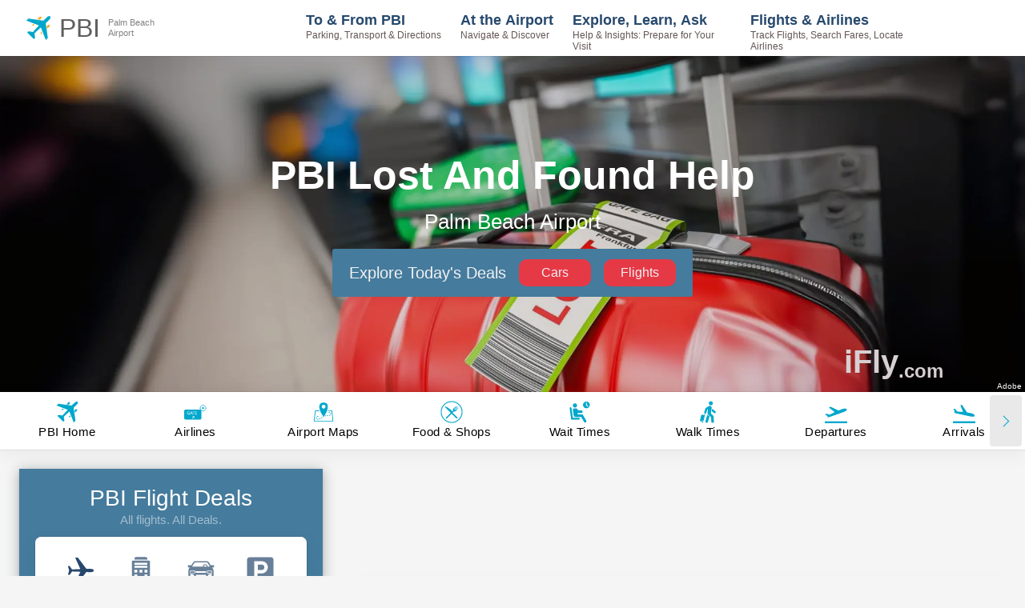

--- FILE ---
content_type: text/html; charset=utf-8
request_url: https://www.ifly.com/airports/palm-beach-international-airport/lost-and-found
body_size: 75097
content:
<!DOCTYPE html><html lang="en"><head><meta charSet="utf-8"/><meta name="viewport" content="width=device-width, initial-scale=1.0, maximum-scale=1.0, user-scalable=no"/><link rel="preload" as="image" imageSrcSet="https://images.ifly.com/SHARED_HEADER_IMAGES/airport-lost-&amp;-found-.jpg?tr=w-300,q-75 300w, https://images.ifly.com/SHARED_HEADER_IMAGES/airport-lost-&amp;-found-.jpg?tr=w-450,q-75 450w, https://images.ifly.com/SHARED_HEADER_IMAGES/airport-lost-&amp;-found-.jpg?tr=w-640,q-75 640w, https://images.ifly.com/SHARED_HEADER_IMAGES/airport-lost-&amp;-found-.jpg?tr=w-750,q-75 750w, https://images.ifly.com/SHARED_HEADER_IMAGES/airport-lost-&amp;-found-.jpg?tr=w-828,q-75 828w, https://images.ifly.com/SHARED_HEADER_IMAGES/airport-lost-&amp;-found-.jpg?tr=w-1080,q-75 1080w, https://images.ifly.com/SHARED_HEADER_IMAGES/airport-lost-&amp;-found-.jpg?tr=w-1200,q-75 1200w, https://images.ifly.com/SHARED_HEADER_IMAGES/airport-lost-&amp;-found-.jpg?tr=w-1920,q-75 1920w, https://images.ifly.com/SHARED_HEADER_IMAGES/airport-lost-&amp;-found-.jpg?tr=w-2048,q-75 2048w" imageSizes="100vw"/><title>Palm Beach Airport Lost and Found</title><meta name="robots" content="noodp, max-image-preview:large"/><link rel="canonical" href="https://www.ifly.com/airports/palm-beach-international-airport/lost-and-found"/><meta name="keywords" content=""/><meta name="description" content="Palm Beach Airport Lost and Found: PBI Lost item recovery, locations &amp; contact info. Get help finding your missing item."/><script type="application/ld+json">{"@context":"https://schema.org","@type":"FAQPage","mainEntity":[{"@type":"Question","name":"What should I do if I've lost an item at the airport?","acceptedAnswer":{"@type":"Answer","text":"If you've lost an item at the airport, you can report it to the Lost & Found department by completing the <a href=\"https://survey.opiniator.com/surveys/survey?execution=e1s1\">Online Form</a>, calling (561)-556-3785 and entering code 859, or texting 859 to (561)-556-3785. The department operates from Monday through Friday, 8:00 a.m. - 4:00 p.m."}},{"@type":"Question","name":"What should I do if I've lost an item at the security checkpoint?","acceptedAnswer":{"@type":"Answer","text":"If you've lost an item at the TSA security checkpoint, please contact TSA directly at +1-561-687-5906."}},{"@type":"Question","name":"What if I lost my item on the plane?","acceptedAnswer":{"@type":"Answer","text":"If you believe you've left an item on the aircraft, you may return to the gate where your flight arrived and speak with the gate agents, go to the lost and found desk, or visit the luggage or baggage services desk for your airline. If these options are not available or convenient, you can contact your airline directly."}},{"@type":"Question","name":"How do I report a lost item?","acceptedAnswer":{"@type":"Answer","text":"When reporting a lost item, provide as much detail as possible, including your name, contact number, date and time of travel, the airline used, and a detailed description of the lost item. This information can be submitted via the <a href=\"https://survey.opiniator.com/surveys/survey?execution=e1s1\">Online Form</a>."}},{"@type":"Question","name":"How can I retrieve my lost item once it's been found?","acceptedAnswer":{"@type":"Answer","text":"Once your item has been located, you can collect it in person during normal business hours. If you are unable to collect your item, you can arrange for someone else to collect it on your behalf, provided they have proper identification and your verified permission. For small items, the airport can return them via U.S. Mail if you provide a self-addressed and self-stamped mailing container."}},{"@type":"Question","name":"How long does the Lost and Found Office hold items?","acceptedAnswer":{"@type":"Answer","text":"The Lost and Found Office holds items for 30 days from the date of receipt."}}]}</script><meta name="next-head-count" content="9"/><meta http-equiv="X-UA-Compatible" content="IE=edge"/><meta http-equiv="content-language" content="en-us"/><link rel="icon" type="image/png" href="/favicons/favicon-48x48.png" sizes="48x48"/><link rel="icon" type="image/svg+xml" href="/favicons/favicon.svg"/><link rel="shortcut icon" href="/favicons/favicon.ico"/><link rel="apple-touch-icon" sizes="180x180" href="/favicons/apple-touch-icon.png"/><meta name="apple-mobile-web-app-title" content="iFly.com"/><link rel="manifest" href="/site.webmanifest"/><link rel="preload" href="/_next/static/css/5b710036f58a60f3.css" as="style"/><link rel="stylesheet" href="/_next/static/css/5b710036f58a60f3.css" data-n-g=""/><noscript data-n-css=""></noscript><script defer="" nomodule="" src="/_next/static/chunks/polyfills-c67a75d1b6f99dc8.js"></script><script id="ezoic-GDPR-cmp-script" src="https://cmp.gatekeeperconsent.com/min.js" data-cfasync="false" defer="" data-nscript="beforeInteractive"></script><script id="ezoic-GDPR-main-script" src="https://the.gatekeeperconsent.com/cmp.min.js" data-cfasync="false" defer="" data-nscript="beforeInteractive"></script><script id="ezoic-main-script" src="https://www.ezojs.com/ezoic/sa.min.js" defer="" data-nscript="beforeInteractive"></script><script defer="" src="/_next/static/chunks/6809-1b7fccb5a58917d1.js"></script><script defer="" src="/_next/static/chunks/2084.5ce59876bde95dbb.js"></script><script defer="" src="/_next/static/chunks/4178.8876c931cf2b76a9.js"></script><script defer="" src="/_next/static/chunks/4693.6f0dc059a9176a15.js"></script><script defer="" src="/_next/static/chunks/8984.67c6d691e9c58011.js"></script><script defer="" src="/_next/static/chunks/5619.de918df10948e142.js"></script><script defer="" src="/_next/static/chunks/4227.2385bb1916f86ef7.js"></script><script defer="" src="/_next/static/chunks/9333.fdaa879269a1b349.js"></script><script defer="" src="/_next/static/chunks/769.d92b247828b284e2.js"></script><script defer="" src="/_next/static/chunks/6338.b3fc307a4631c4e0.js"></script><script defer="" src="/_next/static/chunks/0c428ae2-dc4a15ff0f39445e.js"></script><script defer="" src="/_next/static/chunks/d7eeaac4.369054cdf9f4ca34.js"></script><script defer="" src="/_next/static/chunks/17007de1.6b0c72d82a569c75.js"></script><script defer="" src="/_next/static/chunks/8096-2d06c2e666ddfffe.js"></script><script defer="" src="/_next/static/chunks/5824-d4c60f017c7b5f77.js"></script><script defer="" src="/_next/static/chunks/5675.c32dbc38febeec79.js"></script><script defer="" src="/_next/static/chunks/7628.ea42f61baf630e9d.js"></script><script defer="" src="/_next/static/chunks/3455-34f604d057f1e663.js"></script><script defer="" src="/_next/static/chunks/5941-2cc97cc130c14fb3.js"></script><script defer="" src="/_next/static/chunks/7249.c75b6273752672e6.js"></script><script defer="" src="/_next/static/chunks/4749.ca63d06df2b2c796.js"></script><script defer="" src="/_next/static/chunks/123.d9e5bca480d70289.js"></script><script defer="" src="/_next/static/chunks/1a48c3c1.5dc8d14dff39313d.js"></script><script defer="" src="/_next/static/chunks/9327-4c539edd7cbe8a6f.js"></script><script defer="" src="/_next/static/chunks/9984.6943f718e9edf29c.js"></script><script defer="" src="/_next/static/chunks/2185-45be9d5233805dc9.js"></script><script defer="" src="/_next/static/chunks/2028.174cc64c0a39cac8.js"></script><script defer="" src="/_next/static/chunks/2318-c1bafc09273dad9e.js"></script><script defer="" src="/_next/static/chunks/6322-fff77fbeb2a93a43.js"></script><script defer="" src="/_next/static/chunks/6591.352fbf14a4141497.js"></script><script defer="" src="/_next/static/chunks/3854.f2b04ee9f69075ec.js"></script><script defer="" src="/_next/static/chunks/6789.52cc583e655c1c36.js"></script><script src="/_next/static/chunks/webpack-02ab84bb3e22fdb8.js" defer=""></script><script src="/_next/static/chunks/framework-93a67cedee46b2b4.js" defer=""></script><script src="/_next/static/chunks/main-52e740ba15a94246.js" defer=""></script><script src="/_next/static/chunks/pages/_app-c1697753efd05868.js" defer=""></script><script src="/_next/static/chunks/829-f3ec87cb447612e1.js" defer=""></script><script src="/_next/static/chunks/6261-fe07c03dee2f8de4.js" defer=""></script><script src="/_next/static/chunks/2664-2134da8634acce4f.js" defer=""></script><script src="/_next/static/chunks/5217-3f983289101ef609.js" defer=""></script><script src="/_next/static/chunks/1862-6e2042f7f5ac46c4.js" defer=""></script><script src="/_next/static/chunks/7522-4c635605d2f8a4b0.js" defer=""></script><script src="/_next/static/chunks/1031-4c2eca136b159dce.js" defer=""></script><script src="/_next/static/chunks/3558-166f0333144a74ee.js" defer=""></script><script src="/_next/static/chunks/2208-76e03dcdbc1467f7.js" defer=""></script><script src="/_next/static/chunks/2464-e74a4af59244b254.js" defer=""></script><script src="/_next/static/chunks/pages/__internal/airports/%5Bname%5D/%5BsubDir%5D/%5Bpage%5D-0a0296a7440ad1e4.js" defer=""></script><script src="/_next/static/ncAp-E8akPRONCjg50_vP/_buildManifest.js" defer=""></script><script src="/_next/static/ncAp-E8akPRONCjg50_vP/_ssgManifest.js" defer=""></script><style data-styled="" data-styled-version="5.3.5">.iIHIIv{width:calc(100% + 48px);margin:-24px;display:-webkit-box;display:-webkit-flex;display:-ms-flexbox;display:flex;-webkit-flex-direction:row-reverse;-ms-flex-direction:row-reverse;flex-direction:row-reverse;-webkit-flex-wrap:wrap;-ms-flex-wrap:wrap;flex-wrap:wrap;box-sizing:border-box;}/*!sc*/
.iIHIIv .sc-1c57aebf-2{padding:24px;}/*!sc*/
data-styled.g3[id="sc-1c57aebf-0"]{content:"iIHIIv,"}/*!sc*/
.fQSIca{margin:0;-webkit-box-flex:0;-webkit-flex-grow:0;-ms-flex-positive:0;flex-grow:0;box-sizing:border-box;max-width:100.000000%;-webkit-flex-basis:100.000000%;-ms-flex-preferred-size:100.000000%;flex-basis:100.000000%;display:none;}/*!sc*/
@media (min-width:960px){.fQSIca{max-width:58.333333%;-webkit-flex-basis:58.333333%;-ms-flex-preferred-size:58.333333%;flex-basis:58.333333%;display:block;}}/*!sc*/
@media (min-width:1280px){.fQSIca{max-width:66.666667%;-webkit-flex-basis:66.666667%;-ms-flex-preferred-size:66.666667%;flex-basis:66.666667%;}}/*!sc*/
.gjVzkW{margin:0;-webkit-box-flex:0;-webkit-flex-grow:0;-ms-flex-positive:0;flex-grow:0;box-sizing:border-box;max-width:100.000000%;-webkit-flex-basis:100.000000%;-ms-flex-preferred-size:100.000000%;flex-basis:100.000000%;display:none;}/*!sc*/
@media (min-width:960px){.gjVzkW{max-width:41.666667%;-webkit-flex-basis:41.666667%;-ms-flex-preferred-size:41.666667%;flex-basis:41.666667%;display:block;}}/*!sc*/
@media (min-width:1280px){.gjVzkW{max-width:33.333333%;-webkit-flex-basis:33.333333%;-ms-flex-preferred-size:33.333333%;flex-basis:33.333333%;}}/*!sc*/
data-styled.g5[id="sc-1c57aebf-2"]{content:"fQSIca,gjVzkW,"}/*!sc*/
.ghrmtg{position:relative;height:100%;display:-webkit-box;display:-webkit-flex;display:-ms-flexbox;display:flex;-webkit-flex-direction:column;-ms-flex-direction:column;flex-direction:column;}/*!sc*/
data-styled.g6[id="sc-7a8f31c5-0"]{content:"ghrmtg,"}/*!sc*/
.aqbGt{position:relative;height:100%;display:-webkit-box;display:-webkit-flex;display:-ms-flexbox;display:flex;-webkit-flex-direction:column;-ms-flex-direction:column;flex-direction:column;}/*!sc*/
data-styled.g7[id="sc-7a8f31c5-1"]{content:"aqbGt,"}/*!sc*/
.jQQLIE{width:100%;position:relative;max-width:unset;padding:0;margin:0 0 50px 0;background-color:#fff;box-shadow:rgba(0,0,0,0.05) 0px 6px 24px 0px,rgba(0,0,0,0.08) 0px 0px 0px 1px;padding:20px 40px;margin:0;margin-bottom:20px;max-width:100%;white-space:normal;word-break:break-word;}/*!sc*/
.jQQLIE .styled-table{width:100%;border-collapse:collapse;box-shadow:rgb(14 30 37 / 12%) 0px 2px 4px 0px,rgb(14 30 37 / 32%) 0px 2px 16px 0px;}/*!sc*/
.jQQLIE .styled-table thead th{font-size:16px;padding:15px;text-align:left;background-color:#457b9d;color:#ffffff;word-wrap:break-word;}/*!sc*/
.jQQLIE .styled-table thead th:first-child{border-top-left-radius:5px;}/*!sc*/
.jQQLIE .styled-table thead th:last-child{border-top-right-radius:5px;}/*!sc*/
.jQQLIE .styled-table tbody td{word-wrap:break-word;font-size:16px;}/*!sc*/
.jQQLIE .styled-table--regular tbody td{padding:15px;text-align:left;}/*!sc*/
.jQQLIE .styled-table--regular tbody td p{margin:0;}/*!sc*/
.jQQLIE .styled-table--regular tbody tr:nth-child(even){background-color:#f2fafc;}/*!sc*/
.jQQLIE .styled-table--regular tbody tr:hover{background-color:#e4f6fa;}/*!sc*/
@media (max-width:620px){.jQQLIE .styled-table--regular thead tr{display:block;position:absolute;top:-9999px;left:-9999px;}.jQQLIE .styled-table--regular tbody tr + tr{margin-top:1.5em;}.jQQLIE .styled-table--regular tbody tr{display:block;border-top:1px solid #93a4b6;border-bottom:1px solid #93a4b6;}.jQQLIE .styled-table--regular tbody tr:nth-child(even){background-color:rgba(255,255,255,0.5);}.jQQLIE .styled-table--regular tbody tr:hover{background-color:none;}.jQQLIE .styled-table--regular tbody td{display:-webkit-box;display:-webkit-flex;display:-ms-flexbox;display:flex;padding:0 0 0 50%;text-align:center;border-bottom:1px solid #93a4b6;}.jQQLIE .styled-table--regular tbody td:last-child{border-bottom:none;}.jQQLIE .styled-table--regular tbody td:nth-child(odd){background-color:#f2fafc;}.jQQLIE .styled-table--regular tbody td:hover{background-color:#e4f6fa;}.jQQLIE .styled-table--regular tbody td p{margin:0;text-align:center;-webkit-flex-basis:100%;-ms-flex-preferred-size:100%;flex-basis:100%;-webkit-align-self:center;-ms-flex-item-align:center;align-self:center;}.jQQLIE .styled-table--regular tbody td:before{content:attr(data-label);display:inline-block;margin-left:-100%;width:100%;padding:15px 0;background-color:#457b9d;color:#ffffff;font-weight:bold;}}/*!sc*/
.jQQLIE .styled-table--list thead th{text-align:center;}/*!sc*/
.jQQLIE .styled-table--list tbody tr td{vertical-align:baseline;border-right:1px solid #93a4b6;}/*!sc*/
.jQQLIE .styled-table--list tbody tr td:last-child{border-right:none;}/*!sc*/
.jQQLIE .styled-table--list tbody tr td:hover{background-color:#f2fafc;}/*!sc*/
.jQQLIE .styled-table--list tbody tr td ul{list-style:none;margin:0;padding:0;}/*!sc*/
.jQQLIE .styled-table--list tbody tr td ul li{padding:10px 5px;min-height:70px;border-bottom:1px solid #93a4b6;text-align:center;font-size:14px;}/*!sc*/
.jQQLIE .styled-table--list tbody tr td ul li:last-child{border-bottom:none;}/*!sc*/
.jQQLIE .styled-table--list tbody tr td ul li:nth-child(even){background-color:#f2fafc;}/*!sc*/
.jQQLIE .styled-table--list tbody tr td ul li:hover{background-color:#e4f6fa;}/*!sc*/
@media (max-width:1340px){.jQQLIE .styled-table--list thead tr{display:block;position:absolute;top:-9999px;left:-9999px;}.jQQLIE .styled-table--list tbody tr td{display:block;border-right:none;position:relative;}.jQQLIE .styled-table--list tbody tr td:before{content:attr(data-label);display:inline-block;width:100%;text-align:center;padding:15px 0;background-color:#457b9d;color:#ffffff;font-weight:bold;}}/*!sc*/
.jQQLIE h2,.jQQLIE h3,.jQQLIE h4,.jQQLIE h5{color:#457b9d;}/*!sc*/
.jQQLIE h2{font-size:32px;}/*!sc*/
.jQQLIE h3{font-size:24px;margin-top:20px;}/*!sc*/
.jQQLIE h4{font-size:20px;margin-top:10px;}/*!sc*/
.jQQLIE h5{font-size:16px;margin-top:5px;}/*!sc*/
.jQQLIE a{-webkit-text-decoration:underline;text-decoration:underline;-webkit-text-decoration-color:#457b9d;text-decoration-color:#457b9d;color:#457b9d;}/*!sc*/
.jQQLIE p,.jQQLIE li{margin-left:0;font-weight:400;font-size:16px;}/*!sc*/
.jQQLIE p{margin-bottom:1.2rem;}/*!sc*/
@media (max-width:500px){.jQQLIE{padding:20px 20px;}}/*!sc*/
.kOhceX{width:100%;position:relative;max-width:unset;padding:20px 20px 40px;margin:0 0 50px 0;background-color:#ffffff;box-shadow:rgba(0,0,0,0.05) 0px 6px 24px 0px,rgba(0,0,0,0.08) 0px 0px 0px 1px;}/*!sc*/
.eFZVvC{width:100%;position:relative;max-width:unset;padding:20px;margin:0 0 50px 0;background-color:#27496d;box-shadow:rgb(14 30 37 / 12%) 0px 2px 4px 0px,rgb(14 30 37 / 32%) 0px 2px 16px 0px;}/*!sc*/
.gvPeFx{width:100%;position:relative;max-width:unset;padding:20px;margin:0 0 50px 0;background-color:#457b9d;box-shadow:rgb(14 30 37 / 12%) 0px 2px 4px 0px,rgb(14 30 37 / 32%) 0px 2px 16px 0px;}/*!sc*/
.hIevzO{width:100%;position:relative;max-width:unset;padding:20px;margin:0 auto 50px;background-color:#457b9d;box-shadow:rgb(14 30 37 / 12%) 0px 2px 4px 0px,rgb(14 30 37 / 32%) 0px 2px 16px 0px;}/*!sc*/
data-styled.g8[id="sc-669a558c-0"]{content:"jQQLIE,kOhceX,eFZVvC,gvPeFx,hIevzO,"}/*!sc*/
.bcKmoP{font-weight:300;overflow:hidden;}/*!sc*/
data-styled.g15[id="sc-89d50cfc-0"]{content:"bcKmoP,"}/*!sc*/
.hgGPqa{margin-top:0;overflow:hidden;}/*!sc*/
data-styled.g16[id="sc-89d50cfc-1"]{content:"hgGPqa,"}/*!sc*/
.fmjQOr{margin-bottom:30px;min-height:110px;margin-left:0;}/*!sc*/
.fmjeAO{margin-bottom:30px;min-height:100px;margin-left:0;}/*!sc*/
.fmjfLF{margin-bottom:30px;min-height:200px;margin-left:0;}/*!sc*/
.fmieIp{margin-bottom:30px;min-height:240px;margin-left:0;}/*!sc*/
.fmiRJk{margin-bottom:30px;min-height:250px;margin-left:0;}/*!sc*/
.fmlgRC{margin-bottom:30px;min-height:180px;margin-left:0;}/*!sc*/
.fmiDGL{margin-bottom:30px;min-height:260px;margin-left:0;}/*!sc*/
.fluWLS{margin-bottom:30px;min-height:265px;margin-left:0;}/*!sc*/
.fmjqHG{margin-bottom:30px;min-height:270px;margin-left:0;}/*!sc*/
.fmlVdo{margin-bottom:30px;min-height:290px;margin-left:0;}/*!sc*/
data-styled.g17[id="sc-3e920a6a-0"]{content:"fmjQOr,fmjeAO,fmjfLF,fmieIp,fmiRJk,fmlgRC,fmiDGL,fluWLS,fmjqHG,fmlVdo,"}/*!sc*/
.gDOleB{border-radius:30px;padding:1em 2em;background-color:#fff;color:#27496d;border:none;-webkit-text-decoration:none;text-decoration:none;-webkit-letter-spacing:3px;-moz-letter-spacing:3px;-ms-letter-spacing:3px;letter-spacing:3px;font-weight:300;font-size:10px;}/*!sc*/
.gDOleB:disabled{opacity:0.6;cursor:auto;}/*!sc*/
data-styled.g20[id="sc-a7389d50-0"]{content:"gDOleB,"}/*!sc*/
.gRxFFP{color:#ffffff;background-color:#00a8cc;box-shadow:0 0 0 4px transparent;-webkit-transition:all 0.2s ease-in-out;transition:all 0.2s ease-in-out;}/*!sc*/
.gRxFFP:hover:not(:disabled),.gRxFFP:active:not(:disabled){background-color:#0089a7;}/*!sc*/
.gRxFFP:focus:not(:disabled){box-shadow:0 0 0 4px rgba(0,168,204,0.5);}/*!sc*/
data-styled.g21[id="sc-41d7cb44-0"]{content:"gRxFFP,"}/*!sc*/
.gxyKSH{visibility:visible;margin-top:20px;z-index:2;}/*!sc*/
data-styled.g23[id="sc-28de1bcb-1"]{content:"gxyKSH,"}/*!sc*/
.kPnZNx{position:relative;display:-webkit-box;display:-webkit-flex;display:-ms-flexbox;display:flex;-webkit-flex-direction:column;-ms-flex-direction:column;flex-direction:column;-webkit-align-items:center;-webkit-box-align:center;-ms-flex-align:center;align-items:center;font-weight:100;height:auto;}/*!sc*/
data-styled.g24[id="sc-28de1bcb-2"]{content:"kPnZNx,"}/*!sc*/
.eQEIRG{overflow:hidden;margin-bottom:10px;width:100%;}/*!sc*/
data-styled.g25[id="sc-28de1bcb-3"]{content:"eQEIRG,"}/*!sc*/
.shHAM{margin-bottom:0.5rem;font-size:28px;font-weight:500;line-height:1.2;}/*!sc*/
.lgzWtd{margin-bottom:0;font-size:28px;font-weight:500;line-height:1.2;}/*!sc*/
data-styled.g26[id="sc-945652f6-0"]{content:"shHAM,lgzWtd,"}/*!sc*/
.ifDaxO *{text-align:center;color:#fff;}/*!sc*/
data-styled.g27[id="sc-945652f6-1"]{content:"ifDaxO,"}/*!sc*/
.eXdITN{margin-bottom:10px;color:rgb(255,255,255,0.5);font-weight:300;text-align:center;font-size:15px;}/*!sc*/
data-styled.g28[id="sc-945652f6-2"]{content:"eXdITN,"}/*!sc*/
.iXdxfA{display:-webkit-box;display:-webkit-flex;display:-ms-flexbox;display:flex;-webkit-align-items:center;-webkit-box-align:center;-ms-flex-align:center;align-items:center;-webkit-box-pack:center;-webkit-justify-content:center;-ms-flex-pack:center;justify-content:center;margin:0;padding:0.2em;border:0;outline:0;border-radius:50%;font-size:40px;color:#00a8cc;background-color:transparent;-webkit-transition:background-color 200ms ease-in-out;transition:background-color 200ms ease-in-out;}/*!sc*/
.iXdxfA:disabled{opacity:0.5;}/*!sc*/
.iXdxfA:focus:not(:disabled){background-color:rgba(211,211,211,0.5);}/*!sc*/
.iXdxfA:hover:not(:disabled){background-color:rgba(211,211,211,0.5);}/*!sc*/
.iXdxfA:active:not(:disabled){background-color:rgba(211,211,211,0.75);}/*!sc*/
.erTegB{display:-webkit-box;display:-webkit-flex;display:-ms-flexbox;display:flex;-webkit-align-items:center;-webkit-box-align:center;-ms-flex-align:center;align-items:center;-webkit-box-pack:center;-webkit-justify-content:center;-ms-flex-pack:center;justify-content:center;margin:0;padding:0.2em;border:0;outline:0;border-radius:50%;font-size:18px;color:#457b9d;background-color:transparent;-webkit-transition:background-color 200ms ease-in-out;transition:background-color 200ms ease-in-out;}/*!sc*/
.erTegB:disabled{opacity:0.5;}/*!sc*/
.erTegB:focus:not(:disabled){background-color:rgba(211,211,211,0.5);}/*!sc*/
.erTegB:hover:not(:disabled){background-color:rgba(211,211,211,0.5);}/*!sc*/
.erTegB:active:not(:disabled){background-color:rgba(211,211,211,0.75);}/*!sc*/
data-styled.g29[id="sc-c60192e8-0"]{content:"iXdxfA,erTegB,"}/*!sc*/
.ewCeAX{border:calc(1em / 6) solid #b8b8b8;border-radius:50%;border-top:calc(1em / 6) solid currentColor;width:1em;height:1em;-webkit-animation:spin 0.75s linear infinite;animation:spin 0.75s linear infinite;font-size:18px;margin:0;}/*!sc*/
@-webkit-keyframes spin{0%{-webkit-transform:rotate(0deg);-ms-transform:rotate(0deg);transform:rotate(0deg);}100%{-webkit-transform:rotate(360deg);-ms-transform:rotate(360deg);transform:rotate(360deg);}}/*!sc*/
@keyframes spin{0%{-webkit-transform:rotate(0deg);-ms-transform:rotate(0deg);transform:rotate(0deg);}100%{-webkit-transform:rotate(360deg);-ms-transform:rotate(360deg);transform:rotate(360deg);}}/*!sc*/
data-styled.g35[id="sc-fd2a48d3-0"]{content:"ewCeAX,"}/*!sc*/
.jUQTxR{position:fixed;z-index:1026;top:0;left:0;width:100%;display:-webkit-box;display:-webkit-flex;display:-ms-flexbox;display:flex;background-color:#fff;box-shadow:rgba(0,0,0,0.05) 0px 6px 24px 0px,rgba(0,0,0,0.08) 0px 0px 0px 1px;}/*!sc*/
data-styled.g38[id="sc-caf0d1c0-2"]{content:"jUQTxR,"}/*!sc*/
.fYjdsf{position:relative;}/*!sc*/
.fYjdsf::before{content:'';display:block;position:absolute;bottom:-15px;left:0;font-size:13px;font-weight:500;line-height:1;color:#e63946;}/*!sc*/
data-styled.g40[id="sc-47bf1c51-0"]{content:"fYjdsf,"}/*!sc*/
.cluxnY{display:-webkit-box;display:-webkit-flex;display:-ms-flexbox;display:flex;-webkit-align-items:center;-webkit-box-align:center;-ms-flex-align:center;align-items:center;white-space:nowrap;gap:12px;opacity:1;}/*!sc*/
data-styled.g41[id="sc-47bf1c51-1"]{content:"cluxnY,"}/*!sc*/
.jYwBkY{width:calc(100% - 12px - 50px);margin-bottom:1.2rem;}/*!sc*/
data-styled.g42[id="sc-47bf1c51-2"]{content:"jYwBkY,"}/*!sc*/
.dLCMpv{margin:0 0 8px 0;overflow:hidden;}/*!sc*/
data-styled.g44[id="sc-47bf1c51-4"]{content:"dLCMpv,"}/*!sc*/
.okfzf{margin-bottom:1.2rem;position:relative;color:#27496d;font-size:14px;width:100%;font-weight:600;}/*!sc*/
data-styled.g45[id="sc-47bf1c51-5"]{content:"okfzf,"}/*!sc*/
.gEdXZD{display:inline-block;min-width:50px;white-space:nowrap;margin-bottom:1.2rem;font-weight:600;color:#27496d;overflow:hidden;}/*!sc*/
data-styled.g46[id="sc-47bf1c51-6"]{content:"gEdXZD,"}/*!sc*/
.llSpHA{outline:none;position:relative;display:-webkit-box;display:-webkit-flex;display:-ms-flexbox;display:flex;-webkit-box-pack:space-evenly;-webkit-justify-content:space-evenly;-ms-flex-pack:space-evenly;justify-content:space-evenly;-webkit-flex-direction:column;-ms-flex-direction:column;flex-direction:column;-webkit-align-items:center;-webkit-box-align:center;-ms-flex-align:center;align-items:center;width:100%;max-width:140px;height:100px;padding:8px;border-radius:4px;border:1px solid hsl(0,0%,80%);background:#e9ecf1;}/*!sc*/
.llSpHA:focus{border:1px solid rgba(3,102,214,0.5);}/*!sc*/
@media (max-width:379px){.llSpHA{max-width:120px;}}/*!sc*/
data-styled.g47[id="sc-105d97a7-0"]{content:"llSpHA,"}/*!sc*/
.frvIFQ{font-size:13px;color:#e63946;text-align:center;font-weight:500;line-height:1;}/*!sc*/
.knifjP{font-size:13px;color:#888888;text-align:center;font-weight:500;line-height:1;}/*!sc*/
data-styled.g48[id="sc-105d97a7-1"]{content:"frvIFQ,knifjP,"}/*!sc*/
.hknyfF{width:60px;max-width:60%;}/*!sc*/
data-styled.g50[id="sc-105d97a7-3"]{content:"hknyfF,"}/*!sc*/
.ffBlMQ{font-size:30px;font-weight:600;color:#27496d;}/*!sc*/
data-styled.g51[id="sc-105d97a7-4"]{content:"ffBlMQ,"}/*!sc*/
.jPOlGO{z-index:0;position:relative;font-size:14px;display:-webkit-box;display:-webkit-flex;display:-ms-flexbox;display:flex;-webkit-box-pack:space-around;-webkit-justify-content:space-around;-ms-flex-pack:space-around;justify-content:space-around;-webkit-align-items:center;-webkit-box-align:center;-ms-flex-align:center;align-items:center;border-radius:8px;border:1px solid hsl(0,0%,80%);height:30px;width:260px;max-width:100%;}/*!sc*/
.hTNVIh{z-index:0;position:relative;font-size:14px;display:-webkit-box;display:-webkit-flex;display:-ms-flexbox;display:flex;-webkit-box-pack:space-around;-webkit-justify-content:space-around;-ms-flex-pack:space-around;justify-content:space-around;-webkit-align-items:center;-webkit-box-align:center;-ms-flex-align:center;align-items:center;border-radius:8px;border:1px solid hsl(0,0%,80%);height:40px;width:260px;max-width:100%;}/*!sc*/
data-styled.g52[id="sc-b05ac849-0"]{content:"jPOlGO,hTNVIh,"}/*!sc*/
.jltXML{z-index:1;position:absolute;left:calc((100% / 2) * 0);-webkit-transition:all 0.4s ease 0s;transition:all 0.4s ease 0s;height:30px;width:calc(100% / 2);background-color:#27496d;border-radius:8px;opacity:1;}/*!sc*/
.eoPBks{z-index:1;position:absolute;left:calc((100% / 2) * 0);-webkit-transition:all 0.4s ease 0s;transition:all 0.4s ease 0s;height:40px;width:calc(100% / 2);background-color:#27496d;border-radius:8px;opacity:1;}/*!sc*/
data-styled.g53[id="sc-b05ac849-1"]{content:"jltXML,eoPBks,"}/*!sc*/
.wXKSz{z-index:2;border:0;outline:0;background:transparent;padding:4px;font-size:12px;width:calc(100% / 2);text-align:center;height:30px;line-height:calc(30px - 8px);cursor:pointer;border-radius:8px;-webkit-transition:all 0.2s ease 0s;transition:all 0.2s ease 0s;color:#fff;overflow:hidden;display:-webkit-box;display:-webkit-flex;display:-ms-flexbox;display:flex;-webkit-box-pack:center;-webkit-justify-content:center;-ms-flex-pack:center;justify-content:center;-webkit-align-items:center;-webkit-box-align:center;-ms-flex-align:center;align-items:center;}/*!sc*/
.wXKSz:hover:not(:disabled),.wXKSz:focus:not(:disabled){color:#93a4b6;}/*!sc*/
.wXKSz:disabled{opacity:0.75;}/*!sc*/
.dPtVIy{z-index:2;border:0;outline:0;background:transparent;padding:4px;font-size:12px;width:calc(100% / 2);text-align:center;height:30px;line-height:calc(30px - 8px);cursor:pointer;border-radius:8px;-webkit-transition:all 0.2s ease 0s;transition:all 0.2s ease 0s;color:hsl(0,0%,80%);overflow:hidden;display:-webkit-box;display:-webkit-flex;display:-ms-flexbox;display:flex;-webkit-box-pack:center;-webkit-justify-content:center;-ms-flex-pack:center;justify-content:center;-webkit-align-items:center;-webkit-box-align:center;-ms-flex-align:center;align-items:center;}/*!sc*/
.dPtVIy:hover:not(:disabled),.dPtVIy:focus:not(:disabled){color:#457b9d;}/*!sc*/
.dPtVIy:disabled{opacity:0.75;}/*!sc*/
.dppfCI{z-index:2;border:0;outline:0;background:transparent;padding:4px;width:calc(100% / 2);text-align:center;height:40px;line-height:calc(40px - 8px);cursor:pointer;border-radius:8px;-webkit-transition:all 0.2s ease 0s;transition:all 0.2s ease 0s;color:#fff;overflow:hidden;display:-webkit-box;display:-webkit-flex;display:-ms-flexbox;display:flex;-webkit-box-pack:center;-webkit-justify-content:center;-ms-flex-pack:center;justify-content:center;-webkit-align-items:center;-webkit-box-align:center;-ms-flex-align:center;align-items:center;}/*!sc*/
.dppfCI:hover:not(:disabled),.dppfCI:focus:not(:disabled){color:#93a4b6;}/*!sc*/
.dppfCI:disabled{opacity:0.75;}/*!sc*/
.ikpjYd{z-index:2;border:0;outline:0;background:transparent;padding:4px;width:calc(100% / 2);text-align:center;height:40px;line-height:calc(40px - 8px);cursor:pointer;border-radius:8px;-webkit-transition:all 0.2s ease 0s;transition:all 0.2s ease 0s;color:hsl(0,0%,80%);overflow:hidden;display:-webkit-box;display:-webkit-flex;display:-ms-flexbox;display:flex;-webkit-box-pack:center;-webkit-justify-content:center;-ms-flex-pack:center;justify-content:center;-webkit-align-items:center;-webkit-box-align:center;-ms-flex-align:center;align-items:center;}/*!sc*/
.ikpjYd:hover:not(:disabled),.ikpjYd:focus:not(:disabled){color:#457b9d;}/*!sc*/
.ikpjYd:disabled{opacity:0.75;}/*!sc*/
data-styled.g54[id="sc-b05ac849-2"]{content:"wXKSz,dPtVIy,dppfCI,ikpjYd,"}/*!sc*/
.eCrIlC{margin:auto;display:-webkit-box;display:-webkit-flex;display:-ms-flexbox;display:flex;-webkit-box-pack:center;-webkit-justify-content:center;-ms-flex-pack:center;justify-content:center;width:100%;max-width:340px;}/*!sc*/
@media (max-width:1600px){.eCrIlC{max-width:310px;}}/*!sc*/
@media (max-width:1400px){.eCrIlC{max-width:250px;}}/*!sc*/
@media (max-width:991px){.eCrIlC{max-width:360px;}}/*!sc*/
@media (max-width:500px){.eCrIlC{max-width:310px;}}/*!sc*/
@media (max-width:400px){.eCrIlC{max-width:275px;}}/*!sc*/
@media (max-width:380px){.eCrIlC{max-width:240px;}}/*!sc*/
.jBRRgB{margin:0;display:-webkit-box;display:-webkit-flex;display:-ms-flexbox;display:flex;-webkit-box-pack:start;-webkit-justify-content:flex-start;-ms-flex-pack:start;justify-content:flex-start;}/*!sc*/
data-styled.g55[id="sc-fc8e245c-0"]{content:"eCrIlC,jBRRgB,"}/*!sc*/
.cfSGkK{width:170px;pointer-events:all;opacity:1;}/*!sc*/
.cfSGkK:first-child{margin-right:16px;}/*!sc*/
@media (max-width:380px){.cfSGkK{min-width:100px;}}/*!sc*/
.bVPoAl{width:170px;pointer-events:all;opacity:1;}/*!sc*/
.bVPoAl:first-child{margin-right:0;}/*!sc*/
@media (max-width:380px){.bVPoAl{min-width:100px;}}/*!sc*/
.bGYEPU{width:auto;pointer-events:all;opacity:1;}/*!sc*/
.bGYEPU:first-child{margin-right:0;}/*!sc*/
@media (max-width:380px){.bGYEPU{min-width:100px;}}/*!sc*/
data-styled.g56[id="sc-fc8e245c-1"]{content:"cfSGkK,bVPoAl,bGYEPU,"}/*!sc*/
.eHTWVO{font-size:14px;color:#27496d;font-weight:600;overflow-x:visible;white-space:nowrap;}/*!sc*/
data-styled.g57[id="sc-fc8e245c-2"]{content:"eHTWVO,"}/*!sc*/
.fasKbt{position:absolute;}/*!sc*/
.fasKbt .DateRangePicker,.fasKbt .DateRangePickerInput{width:100%;height:90px;}/*!sc*/
.fasKbt .DateInput{width:45%;height:90px;opacity:0;}/*!sc*/
.fasKbt .DateInput_input{height:90px;}/*!sc*/
.fasKbt .DateRangePickerInput,.fasKbt .SingleDatePickerInput{background:transparent;border:none;}/*!sc*/
.fasKbt .DateRangePickerInput_arrow{display:none;}/*!sc*/
.fasKbt .DateRangePicker_picker,.fasKbt .SingleDatePicker_picker{margin-top:35px;}/*!sc*/
.fasKbt .CalendarDay{background:#ffffff;border:1px double #cfcfcf;}/*!sc*/
.fasKbt .CalendarDay:hover{background:#00a8cc;border:1px double #00a8cc;}/*!sc*/
.fasKbt .CalendarDay__selected_span{background:#cfcfcf;border:1px double #ffffff;color:#27496d;}/*!sc*/
.fasKbt .CalendarDay__selected_span:hover{background:#00a8cc;border:1px double #00a8cc;}/*!sc*/
.fasKbt .CalendarDay__selected,.fasKbt .CalendarDay__selected:active,.fasKbt .CalendarDay__selected:hover{background:#00a8cc;border:1px double #ffffff;}/*!sc*/
data-styled.g58[id="sc-fc8e245c-3"]{content:"fasKbt,"}/*!sc*/
.lesmRr{display:-webkit-box;display:-webkit-flex;display:-ms-flexbox;display:flex;border-bottom:1px solid #cfcfcf;}/*!sc*/
data-styled.g59[id="sc-fc8e245c-4"]{content:"lesmRr,"}/*!sc*/
.bKGnzk{font-size:40px;margin-bottom:-2px;font-weight:400;margin-top:-4px;}/*!sc*/
data-styled.g60[id="sc-fc8e245c-5"]{content:"bKGnzk,"}/*!sc*/
.hSMhEl{font-size:12px;padding-top:14px;padding-left:6px;display:inline-block;line-height:15px;margin-left:5px;}/*!sc*/
data-styled.g61[id="sc-fc8e245c-6"]{content:"hSMhEl,"}/*!sc*/
.cSFAiw{display:-webkit-box;display:-webkit-flex;display:-ms-flexbox;display:flex;-webkit-box-pack:center;-webkit-justify-content:center;-ms-flex-pack:center;justify-content:center;width:100%;max-width:340px;position:relative;}/*!sc*/
@media (max-width:1600px){.cSFAiw{max-width:310px;}}/*!sc*/
@media (max-width:1400px){.cSFAiw{max-width:250px;}}/*!sc*/
@media (max-width:991px){.cSFAiw{max-width:360px;}}/*!sc*/
@media (max-width:500px){.cSFAiw{max-width:310px;}}/*!sc*/
@media (max-width:400px){.cSFAiw{max-width:275px;}}/*!sc*/
@media (max-width:380px){.cSFAiw{max-width:240px;}}/*!sc*/
data-styled.g69[id="sc-a96e295a-1"]{content:"cSFAiw,"}/*!sc*/
.jqAGkV{position:relative;cursor:pointer;font-size:21px;margin-top:0;margin-bottom:0;padding-bottom:5px;border-bottom:1px solid #cfcfcf;}/*!sc*/
.jqAGkV span{overflow-x:hidden;white-space:nowrap;}/*!sc*/
data-styled.g70[id="sc-a96e295a-2"]{content:"jqAGkV,"}/*!sc*/
.fXMDyg{position:relative;width:170px;max-width:calc(50% - 8px);margin:0;padding-bottom:10px;display:-webkit-box;display:-webkit-flex;display:-ms-flexbox;display:flex;-webkit-flex-direction:column;-ms-flex-direction:column;flex-direction:column;-webkit-box-pack:space-evenly;-webkit-justify-content:space-evenly;-ms-flex-pack:space-evenly;justify-content:space-evenly;}/*!sc*/
.fXMDyg:not(:last-of-type){margin-right:16px;}/*!sc*/
.fXMDyg .rc-time-picker-input{width:95%;border:none;border-radius:0;border-bottom:1px solid #cfcfcf;font-size:14px;}/*!sc*/
data-styled.g71[id="sc-a96e295a-3"]{content:"fXMDyg,"}/*!sc*/
.ukaao{font-size:14px;color:#27496d;font-weight:600;margin:0;}/*!sc*/
data-styled.g72[id="sc-a96e295a-4"]{content:"ukaao,"}/*!sc*/
.bHwBPD{font-size:14px;height:46px;width:100%;border-radius:6px;border:0;-webkit-text-decoration:none !important;text-decoration:none !important;font-weight:400;padding:0.375rem 0.75rem;color:#ffffff !important;background-color:#cfcfcf;box-shadow:0 0 0 4px transparent;-webkit-transition:all 0.2s ease-in-out;transition:all 0.2s ease-in-out;-webkit-align-self:center;-ms-flex-item-align:center;align-self:center;overflow:hidden;white-space:normal;display:-webkit-box;display:-webkit-flex;display:-ms-flexbox;display:flex;-webkit-box-pack:center;-webkit-justify-content:center;-ms-flex-pack:center;justify-content:center;-webkit-align-items:center;-webkit-box-align:center;-ms-flex-align:center;align-items:center;line-height:1;}/*!sc*/
.bHwBPD:disabled{opacity:0.6;cursor:auto;}/*!sc*/
.bHwBPD:hover:not(:disabled),.bHwBPD:active:not(:disabled){background-color:#838383;}/*!sc*/
.bHwBPD:focus:not(:disabled){box-shadow:0 0 0 4px #bababa;}/*!sc*/
.gEuuKU{font-size:14px;height:46px;width:100%;border-radius:6px;border:0;-webkit-text-decoration:none !important;text-decoration:none !important;font-weight:400;padding:0.375rem 0.75rem;color:#ffffff !important;background-color:#e63946;box-shadow:0 0 0 4px transparent;-webkit-transition:all 0.2s ease-in-out;transition:all 0.2s ease-in-out;-webkit-align-self:center;-ms-flex-item-align:center;align-self:center;overflow:hidden;white-space:normal;display:-webkit-box;display:-webkit-flex;display:-ms-flexbox;display:flex;-webkit-box-pack:center;-webkit-justify-content:center;-ms-flex-pack:center;justify-content:center;-webkit-align-items:center;-webkit-box-align:center;-ms-flex-align:center;align-items:center;line-height:1;}/*!sc*/
.gEuuKU:disabled{opacity:0.6;cursor:auto;}/*!sc*/
.gEuuKU:hover:not(:disabled),.gEuuKU:active:not(:disabled){background-color:#c12d39;}/*!sc*/
.gEuuKU:focus:not(:disabled){box-shadow:0 0 0 4px rgba(230,57,70,0.5);}/*!sc*/
data-styled.g74[id="sc-72dfb681-0"]{content:"bHwBPD,gEuuKU,"}/*!sc*/
.gRaoAi{display:-webkit-box;display:-webkit-flex;display:-ms-flexbox;display:flex;-webkit-flex-direction:column;-ms-flex-direction:column;flex-direction:column;border-radius:8px;padding:16px 32px;background-color:#fff;height:100%;box-shadow:rgba(0,0,0,0.05) 0px 6px 24px 0px,rgba(0,0,0,0.08) 0px 0px 0px 1px;width:100%;}/*!sc*/
@media (max-width:1280px){.gRaoAi{padding:16px 20px;}}/*!sc*/
@media (max-width:480px){.gRaoAi{padding:16px;}}/*!sc*/
data-styled.g84[id="sc-e07e72bd-0"]{content:"gRaoAi,"}/*!sc*/
.fa-dAUL{position:relative;z-index:inherit;width:100%;}/*!sc*/
data-styled.g95[id="sc-498fff84-0"]{content:"fa-dAUL,"}/*!sc*/
.jNtvtR{position:relative;width:100%;overflow:hidden;display:-webkit-box;display:-webkit-flex;display:-ms-flexbox;display:flex;color:#27496d;font-size:11px;}/*!sc*/
@media (min-width:400px){.jNtvtR{font-size:12px;}}/*!sc*/
@media (min-width:600px){.jNtvtR{font-size:13px;}}/*!sc*/
@media (min-width:1366px){.jNtvtR{font-size:14px;}}/*!sc*/
data-styled.g96[id="sc-9185eba4-0"]{content:"jNtvtR,"}/*!sc*/
.dgyXSm{line-height:1;margin-top:8px;font-weight:inherit;color:inherit;}/*!sc*/
data-styled.g97[id="sc-9185eba4-1"]{content:"dgyXSm,"}/*!sc*/
.clDEem{border:0;outline:0;padding:0 8px;margin:0;background:transparent;display:-webkit-box;display:-webkit-flex;display:-ms-flexbox;display:flex;-webkit-flex-direction:column;-ms-flex-direction:column;flex-direction:column;-webkit-box-pack:center;-webkit-justify-content:center;-ms-flex-pack:center;justify-content:center;-webkit-align-items:center;-webkit-box-align:center;-ms-flex-align:center;align-items:center;width:100%;overflow:hidden;white-space:nowrap;height:72px;max-width:25.00%;opacity:1;font-weight:500;color:inherit;font-size:inherit;}/*!sc*/
.clDEem:focus{font-weight:700;}/*!sc*/
.cRkWOe{border:0;outline:0;padding:0 8px;margin:0;background:transparent;display:-webkit-box;display:-webkit-flex;display:-ms-flexbox;display:flex;-webkit-flex-direction:column;-ms-flex-direction:column;flex-direction:column;-webkit-box-pack:center;-webkit-justify-content:center;-ms-flex-pack:center;justify-content:center;-webkit-align-items:center;-webkit-box-align:center;-ms-flex-align:center;align-items:center;width:100%;overflow:hidden;white-space:nowrap;height:72px;max-width:25.00%;opacity:0.7;font-weight:500;color:inherit;font-size:inherit;}/*!sc*/
.cRkWOe:focus{font-weight:700;}/*!sc*/
.ihpZEt{border:0;outline:0;padding:0 8px;margin:0;background:transparent;display:-webkit-box;display:-webkit-flex;display:-ms-flexbox;display:flex;-webkit-flex-direction:column;-ms-flex-direction:column;flex-direction:column;-webkit-box-pack:center;-webkit-justify-content:center;-ms-flex-pack:center;justify-content:center;-webkit-align-items:center;-webkit-box-align:center;-ms-flex-align:center;align-items:center;width:100%;overflow:hidden;white-space:nowrap;height:72px;max-width:33.33%;opacity:1;font-weight:500;color:inherit;font-size:inherit;}/*!sc*/
.ihpZEt:focus{font-weight:700;}/*!sc*/
.iFatwB{border:0;outline:0;padding:0 8px;margin:0;background:transparent;display:-webkit-box;display:-webkit-flex;display:-ms-flexbox;display:flex;-webkit-flex-direction:column;-ms-flex-direction:column;flex-direction:column;-webkit-box-pack:center;-webkit-justify-content:center;-ms-flex-pack:center;justify-content:center;-webkit-align-items:center;-webkit-box-align:center;-ms-flex-align:center;align-items:center;width:100%;overflow:hidden;white-space:nowrap;height:72px;max-width:33.33%;opacity:0.7;font-weight:500;color:inherit;font-size:inherit;}/*!sc*/
.iFatwB:focus{font-weight:700;}/*!sc*/
data-styled.g98[id="sc-9185eba4-2"]{content:"clDEem,cRkWOe,ihpZEt,iFatwB,"}/*!sc*/
.kfiCeS{height:100%;max-height:34px;}/*!sc*/
data-styled.g99[id="sc-9185eba4-3"]{content:"kfiCeS,"}/*!sc*/
.cvPkpN{z-index:2;position:absolute;bottom:0;left:0%;width:25.00%;height:2px;background-color:#e63946;-webkit-transition:all 300ms cubic-bezier(0.4,0,0.2,1) 0ms;transition:all 300ms cubic-bezier(0.4,0,0.2,1) 0ms;}/*!sc*/
.gNmggC{z-index:2;position:absolute;bottom:0;left:0%;width:33.33%;height:2px;background-color:#e63946;-webkit-transition:all 300ms cubic-bezier(0.4,0,0.2,1) 0ms;transition:all 300ms cubic-bezier(0.4,0,0.2,1) 0ms;}/*!sc*/
data-styled.g100[id="sc-9185eba4-4"]{content:"cvPkpN,gNmggC,"}/*!sc*/
.cOzKwW{display:inline-block;-webkit-box-flex:1;-webkit-flex-grow:1;-ms-flex-positive:1;flex-grow:1;overflow:hidden;max-width:50%;}/*!sc*/
data-styled.g120[id="sc-86e751a6-0"]{content:"cOzKwW,"}/*!sc*/
.buAfZt{width:100%;border:0;background-color:#ffffff;font-size:16px;font-weight:600;border-top-left-radius:8px;border-top-right-radius:8px;-webkit-text-decoration:none;text-decoration:none;padding:12px 16px 18px 16px;overflow:hidden;white-space:nowrap;cursor:pointer;color:#457b9d;}/*!sc*/
.buAfZt:focus{color:#27496d;}/*!sc*/
.ipGrKO{width:100%;border:0;background-color:transparent;font-size:16px;font-weight:600;border-top-left-radius:8px;border-top-right-radius:8px;-webkit-text-decoration:none;text-decoration:none;padding:12px 16px 18px 16px;overflow:hidden;white-space:nowrap;cursor:pointer;color:#ffffff;}/*!sc*/
.ipGrKO:focus{color:rgba(255,255,255,0.5);}/*!sc*/
data-styled.g121[id="sc-86e751a6-1"]{content:"buAfZt,ipGrKO,"}/*!sc*/
.iDCann{list-style-type:none;margin:0 0 -6px 0;padding:0;white-space:nowrap;display:-webkit-box;display:-webkit-flex;display:-ms-flexbox;display:flex;}/*!sc*/
data-styled.g122[id="sc-817c567b-0"]{content:"iDCann,"}/*!sc*/
.hShqAy{padding:16px 32px 32px 32px;}/*!sc*/
@media (max-width:1280px){.hShqAy{padding:12px 24px 24px 24px;}}/*!sc*/
@media (max-width:480px){.hShqAy{padding:8px 16px 16px 16px;}}/*!sc*/
data-styled.g123[id="sc-a9ed6108-0"]{content:"hShqAy,"}/*!sc*/
.ihNQZm{width:100%;}/*!sc*/
data-styled.g124[id="sc-f00f9765-0"]{content:"ihNQZm,"}/*!sc*/
.jLBoEZ{font-size:14px;display:block;background-color:#e9ecf1;border:1px solid hsl(0,0%,80%);border-radius:4px;width:100%;color:#212529;padding:12px 20px;-webkit-transition:all 0.2s ease-in-out;transition:all 0.2s ease-in-out;opacity:1;}/*!sc*/
.jLBoEZ:focus{border-color:rgba(3,102,214,0.5);box-shadow:rgba(3,102,214,0.3) 0px 0px 0px 4px;}/*!sc*/
.jLBoEZ::-webkit-input-placeholder{color:rgba(33,37,41,0.5);}/*!sc*/
.jLBoEZ::-moz-placeholder{color:rgba(33,37,41,0.5);}/*!sc*/
.jLBoEZ:-ms-input-placeholder{color:rgba(33,37,41,0.5);}/*!sc*/
.jLBoEZ::placeholder{color:rgba(33,37,41,0.5);}/*!sc*/
data-styled.g125[id="sc-2f69bb56-0"]{content:"jLBoEZ,"}/*!sc*/
.bckgEJ{display:-webkit-box;display:-webkit-flex;display:-ms-flexbox;display:flex;-webkit-align-items:center;-webkit-box-align:center;-ms-flex-align:center;align-items:center;width:170px;color:#457b9d;font-weight:700;margin-bottom:4px;}/*!sc*/
.bckgEJ:hover,.bckgEJ:active{-webkit-text-decoration:underline;text-decoration:underline;}/*!sc*/
.bckgEJ button{margin-left:8px;}/*!sc*/
.bckgEJ svg{-webkit-transform:rotate(180deg);-ms-transform:rotate(180deg);transform:rotate(180deg);}/*!sc*/
data-styled.g130[id="sc-2adf4094-2"]{content:"bckgEJ,"}/*!sc*/
.gtwcdl{max-width:400px;}/*!sc*/
data-styled.g148[id="sc-a895a6c2-0"]{content:"gtwcdl,"}/*!sc*/
.hyHYbn{width:100%;}/*!sc*/
.hyHYbn .IFLabel__wrapper__left .IFLabel{min-width:200px !important;}/*!sc*/
.hyHYbn .IFLabel__wrapper__left .IFLabel__children-container__left{width:calc(100% - 12px - 200px) !important;}/*!sc*/
@media (min-width:600px){.hyHYbn{max-width:100%;}}/*!sc*/
data-styled.g149[id="sc-a895a6c2-1"]{content:"hyHYbn,"}/*!sc*/
.gsbRnI{margin-bottom:8px;}/*!sc*/
data-styled.g150[id="sc-a895a6c2-2"]{content:"gsbRnI,"}/*!sc*/
.cUjxPP{margin-bottom:8px;display:-webkit-box;display:-webkit-flex;display:-ms-flexbox;display:flex;-webkit-align-items:flex-end;-webkit-box-align:flex-end;-ms-flex-align:flex-end;align-items:flex-end;white-space:nowrap;}/*!sc*/
.cUjxPP img{width:40px;margin-bottom:-4px;}/*!sc*/
data-styled.g151[id="sc-a895a6c2-3"]{content:"cUjxPP,"}/*!sc*/
.cploiW{display:-webkit-box;display:-webkit-flex;display:-ms-flexbox;display:flex;-webkit-align-items:center;-webkit-box-align:center;-ms-flex-align:center;align-items:center;white-space:nowrap;margin-bottom:8px;}/*!sc*/
data-styled.g152[id="sc-a895a6c2-4"]{content:"cploiW,"}/*!sc*/
.DhsVv{margin:0;}/*!sc*/
.jysYZJ{margin:0 6px 0 0;}/*!sc*/
data-styled.g153[id="sc-a895a6c2-5"]{content:"DhsVv,jysYZJ,"}/*!sc*/
.jLqpsA{display:-webkit-box;display:-webkit-flex;display:-ms-flexbox;display:flex;-webkit-align-items:flex-end;-webkit-box-align:flex-end;-ms-flex-align:flex-end;align-items:flex-end;margin:0;}/*!sc*/
data-styled.g154[id="sc-a895a6c2-6"]{content:"jLqpsA,"}/*!sc*/
.guOZSQ{white-space:nowrap;margin:0 12px;font-weight:600;color:#27496d;}/*!sc*/
data-styled.g155[id="sc-a895a6c2-7"]{content:"guOZSQ,"}/*!sc*/
.fcojpR{display:-webkit-box;display:-webkit-flex;display:-ms-flexbox;display:flex;-webkit-box-pack:center;-webkit-justify-content:center;-ms-flex-pack:center;justify-content:center;padding-top:8px;}/*!sc*/
data-styled.g156[id="sc-a895a6c2-8"]{content:"fcojpR,"}/*!sc*/
.bKodWW{position:relative;}/*!sc*/
data-styled.g157[id="sc-a895a6c2-9"]{content:"bKodWW,"}/*!sc*/
.gpUCSo{display:-webkit-box;display:-webkit-flex;display:-ms-flexbox;display:flex;-webkit-flex-direction:column;-ms-flex-direction:column;flex-direction:column;-webkit-align-items:center;-webkit-box-align:center;-ms-flex-align:center;align-items:center;}/*!sc*/
data-styled.g170[id="sc-9d54f8ac-0"]{content:"gpUCSo,"}/*!sc*/
.aORro{height:260px;-webkit-transition:height 500ms ease 0s;transition:height 500ms ease 0s;overflow:hidden;margin-bottom:30px;}/*!sc*/
data-styled.g171[id="sc-9d54f8ac-1"]{content:"aORro,"}/*!sc*/
.dUouKX{-webkit-text-decoration:none;text-decoration:none;background-color:#e4f6fa;border:3px solid #e4f6fa;display:-webkit-box;display:-webkit-flex;display:-ms-flexbox;display:flex;-webkit-flex-direction:column;-ms-flex-direction:column;flex-direction:column;-webkit-box-pack:center;-webkit-justify-content:center;-ms-flex-pack:center;justify-content:center;-webkit-align-items:center;-webkit-box-align:center;-ms-flex-align:center;align-items:center;outline:0;border-radius:12px;-webkit-transition:all 300ms ease 0s;transition:all 300ms ease 0s;width:22%;height:120px;margin-bottom:20px;text-align:center;}/*!sc*/
.dUouKX:disabled{opacity:50%;}/*!sc*/
.dUouKX:hover:not(:disabled),.dUouKX:focus:not(:disabled){-webkit-text-decoration:none;text-decoration:none;background-color:#fff;border:3px solid #00a8cc;}/*!sc*/
data-styled.g172[id="sc-2c1ef01c-0"]{content:"dUouKX,"}/*!sc*/
.gRfANU{color:#27496d;margin-top:8px;font-weight:700;font-size:14px;}/*!sc*/
@media (max-width:1199px) and (min-width:960px){.gRfANU{font-size:13px;}}/*!sc*/
@media (max-width:699px){.gRfANU{font-size:13px;}}/*!sc*/
@media (max-width:549px){.gRfANU{font-size:12px;}}/*!sc*/
@media (max-width:500px){.gRfANU{font-size:14px;}}/*!sc*/
data-styled.g173[id="sc-2c1ef01c-1"]{content:"gRfANU,"}/*!sc*/
.iQboBw{height:50%;max-height:60px;width:auto;max-width:90%;}/*!sc*/
data-styled.g174[id="sc-2c1ef01c-2"]{content:"iQboBw,"}/*!sc*/
.fkkdwv{width:100%;display:-webkit-box;display:-webkit-flex;display:-ms-flexbox;display:flex;-webkit-flex-direction:column;-ms-flex-direction:column;flex-direction:column;font-size:16px;border-top:1px solid #cfcfcf;background-color:transparent;}/*!sc*/
.fkkdwv:last-child{border-bottom:1px solid #cfcfcf;}/*!sc*/
data-styled.g175[id="sc-9057b614-0"]{content:"fkkdwv,"}/*!sc*/
.gKEiEs{position:relative;border:0;outline:0;display:-webkit-box;display:-webkit-flex;display:-ms-flexbox;display:flex;-webkit-align-items:center;-webkit-box-align:center;-ms-flex-align:center;align-items:center;cursor:pointer;font-weight:600;padding:12px;text-align:left;background-color:transparent;}/*!sc*/
.gKEiEs::before{content:'';position:absolute;top:-1px;left:0;height:calc(100% + 2px);width:3px;background-color:transparent;}/*!sc*/
.gKEiEs:hover,.gKEiEs:focus{background-color:#e9ecf1;}/*!sc*/
.gKEiEs:hover::before,.gKEiEs:focus::before{background-color:#00a8cc;}/*!sc*/
.gKEiEs:hover svg,.gKEiEs:focus svg{color:#00a8cc;}/*!sc*/
data-styled.g176[id="sc-9057b614-1"]{content:"gKEiEs,"}/*!sc*/
.gPRRBj{display:-webkit-box;display:-webkit-flex;display:-ms-flexbox;display:flex;-webkit-align-items:center;-webkit-box-align:center;-ms-flex-align:center;align-items:center;margin-right:8px;width:15px;height:15px;}/*!sc*/
data-styled.g177[id="sc-9057b614-2"]{content:"gPRRBj,"}/*!sc*/
.kKuUjG{display:none;font-style:italic !important;text-align:justify;padding:8px 12px 8px 35px;}/*!sc*/
data-styled.g178[id="sc-9057b614-3"]{content:"kKuUjG,"}/*!sc*/
.kEkheX{margin:10px;text-transform:capitalize;}/*!sc*/
data-styled.g179[id="sc-13244a65-0"]{content:"kEkheX,"}/*!sc*/
.jUEUju{display:-webkit-box;display:-webkit-flex;display:-ms-flexbox;display:flex;margin-bottom:10px;font-size:16px;}/*!sc*/
data-styled.g180[id="sc-13244a65-1"]{content:"jUEUju,"}/*!sc*/
.gFXojG{display:-webkit-box;display:-webkit-flex;display:-ms-flexbox;display:flex;-webkit-align-items:center;-webkit-box-align:center;-ms-flex-align:center;align-items:center;-webkit-box-pack:center;-webkit-justify-content:center;-ms-flex-pack:center;justify-content:center;margin:0 10px;padding:2px;border:none;font-weight:500;color:#00a8cc;background:transparent;opacity:1;}/*!sc*/
.gFXojG:disabled{opacity:0.5;color:unset;}/*!sc*/
.gFXojG:hover:not(:disabled),.gFXojG:focus:not(:disabled){color:#457b9d;}/*!sc*/
data-styled.g181[id="sc-13244a65-2"]{content:"gFXojG,"}/*!sc*/
.itAAAF{min-height:34px;}/*!sc*/
data-styled.g220[id="sc-23170022-0"]{content:"itAAAF,"}/*!sc*/
.ixxHFv{padding:5px;height:60px;width:450px;-webkit-flex-direction:row;-ms-flex-direction:row;flex-direction:row;border-radius:3px;-webkit-align-items:center;-webkit-box-align:center;-ms-flex-align:center;align-items:center;-webkit-box-pack:space-evenly;-webkit-justify-content:space-evenly;-ms-flex-pack:space-evenly;justify-content:space-evenly;background-color:#457b9d;min-height:34px;display:none;}/*!sc*/
@media (min-width:960px){.ixxHFv{display:-webkit-box;display:-webkit-flex;display:-ms-flexbox;display:flex;}}/*!sc*/
data-styled.g221[id="sc-23170022-1"]{content:"ixxHFv,"}/*!sc*/
.iGJEXH{font-size:20px;font-weight:500;color:#f2f2f2;}/*!sc*/
data-styled.g222[id="sc-23170022-2"]{content:"iGJEXH,"}/*!sc*/
.eKzdmh{min-width:90px;border:none;font-size:16px;font-weight:500;text-align:center;padding:5px 20px;border-radius:10px;color:#f2f2f2;background-color:#e63946;}/*!sc*/
.eKzdmh:hover{background-color:#c12d39;}/*!sc*/
data-styled.g223[id="sc-23170022-3"]{content:"eKzdmh,"}/*!sc*/
.kbbURr{background-color:#27496d;text-align:center;padding:40px 0 115px;position:relative;}/*!sc*/
data-styled.g228[id="sc-35abffea-0"]{content:"kbbURr,"}/*!sc*/
.feMIRZ{color:#688099;}/*!sc*/
data-styled.g229[id="sc-35abffea-1"]{content:"feMIRZ,"}/*!sc*/
.KRdey{position:absolute;z-index:1000;left:50%;top:-30px;margin-left:-30px;width:60px;}/*!sc*/
.KRdey:hover{width:70px;top:-35px;left:50%;margin-left:-35px;}/*!sc*/
.KRdey img{width:100%;}/*!sc*/
data-styled.g230[id="sc-35abffea-2"]{content:"KRdey,"}/*!sc*/
.WyZAO{padding:0 15px;color:#ffffff;display:inline-block;}/*!sc*/
.WyZAO:hover{-webkit-text-decoration:none;text-decoration:none;color:#ffffff;cursor:pointer;text-shadow:0 0 1px #ffffff;-webkit-transform:translateY(-2px);-ms-transform:translateY(-2px);transform:translateY(-2px);}/*!sc*/
data-styled.g231[id="sc-35abffea-3"]{content:"WyZAO,"}/*!sc*/
.idrXVo{color:#93a4b6;}/*!sc*/
data-styled.g232[id="sc-35abffea-4"]{content:"idrXVo,"}/*!sc*/
.gwytMd{color:#93a4b6;font-size:12px;font-style:italic;padding:10px 0;}/*!sc*/
data-styled.g233[id="sc-35abffea-5"]{content:"gwytMd,"}/*!sc*/
.QkyiT{max-width:1400px;padding:0 20px;margin:0 auto;}/*!sc*/
data-styled.g234[id="sc-35abffea-6"]{content:"QkyiT,"}/*!sc*/
.dSNpZ{z-index:1;position:relative;display:-webkit-box;display:-webkit-flex;display:-ms-flexbox;display:flex;-webkit-flex-direction:row;-ms-flex-direction:row;flex-direction:row;-webkit-box-pack:justify;-webkit-justify-content:space-between;-ms-flex-pack:justify;justify-content:space-between;width:100%;max-width:296px;}/*!sc*/
data-styled.g238[id="sc-b89a7652-0"]{content:"dSNpZ,"}/*!sc*/
.gywNEK{width:140px;max-width:calc(50% - 8px);}/*!sc*/
data-styled.g239[id="sc-b89a7652-1"]{content:"gywNEK,"}/*!sc*/
.lbEqOE{z-index:2;position:absolute;left:50%;top:50%;height:30px;min-width:50px;-webkit-transform:translate(-50%,-50%);-ms-transform:translate(-50%,-50%);transform:translate(-50%,-50%);outline:0;display:-webkit-box;display:-webkit-flex;display:-ms-flexbox;display:flex;-webkit-align-items:center;-webkit-box-align:center;-ms-flex-align:center;align-items:center;-webkit-box-pack:center;-webkit-justify-content:center;-ms-flex-pack:center;justify-content:center;border-radius:4px;border:1px solid hsl(0,0%,80%);background:#e9ecf1;}/*!sc*/
.lbEqOE:focus:not(:disabled){border:1px solid rgba(3,102,214,0.5);}/*!sc*/
.lbEqOE svg{height:20px;width:20px;fill:#27496d;}/*!sc*/
@media (max-width:1400px){.lbEqOE{min-width:40px;}}/*!sc*/
@media (max-width:991px){.lbEqOE{min-width:50px;}}/*!sc*/
@media (max-width:400px){.lbEqOE{min-width:40px;}}/*!sc*/
@media (max-width:380px){.lbEqOE{min-width:35px;}}/*!sc*/
data-styled.g240[id="sc-b89a7652-2"]{content:"lbEqOE,"}/*!sc*/
.iXcUfB{width:300px;}/*!sc*/
data-styled.g241[id="sc-e3da4552-0"]{content:"iXcUfB,"}/*!sc*/
.ihwmgS{display:-webkit-box;display:-webkit-flex;display:-ms-flexbox;display:flex;-webkit-box-pack:center;-webkit-justify-content:center;-ms-flex-pack:center;justify-content:center;margin-top:1.2rem;}/*!sc*/
.cstWnF{display:-webkit-box;display:-webkit-flex;display:-ms-flexbox;display:flex;-webkit-box-pack:center;-webkit-justify-content:center;-ms-flex-pack:center;justify-content:center;margin-top:0;}/*!sc*/
data-styled.g242[id="sc-e3da4552-1"]{content:"ihwmgS,cstWnF,"}/*!sc*/
.dFNabX{background-color:#ffffff;border-radius:8px;font-weight:100;display:-webkit-box;display:-webkit-flex;display:-ms-flexbox;display:flex;width:100%;}/*!sc*/
data-styled.g243[id="sc-5cdbb1b-0"]{content:"dFNabX,"}/*!sc*/
.gwGzUg{display:block;gap:24px;}/*!sc*/
data-styled.g244[id="sc-5cdbb1b-1"]{content:"gwGzUg,"}/*!sc*/
.iInIAJ{-webkit-flex:1 1 auto;-ms-flex:1 1 auto;flex:1 1 auto;max-width:auto;}/*!sc*/
data-styled.g245[id="sc-5cdbb1b-2"]{content:"iInIAJ,"}/*!sc*/
.kAGJg{display:block;}/*!sc*/
data-styled.g247[id="sc-85d5b5be-0"]{content:"kAGJg,"}/*!sc*/
.efJBLE{color:#e63946;margin-top:-15px;margin-bottom:15px;font-weight:600;font-size:smaller;}/*!sc*/
data-styled.g248[id="sc-85d5b5be-1"]{content:"efJBLE,"}/*!sc*/
.bcJanH{color:#212529;font-size:14px;width:100%;}/*!sc*/
data-styled.g249[id="sc-85d5b5be-2"]{content:"bcJanH,"}/*!sc*/
.gYNYYi{text-align:center;font-size:14px;line-height:1.2;margin-bottom:24px;}/*!sc*/
data-styled.g250[id="sc-85d5b5be-3"]{content:"gYNYYi,"}/*!sc*/
.ctUODY{font-weight:700;}/*!sc*/
data-styled.g251[id="sc-85d5b5be-4"]{content:"ctUODY,"}/*!sc*/
.hAwAwq{max-width:300px;min-width:120px;min-height:88px;border:2px solid #cfcfcf;background:#f6f6f6;border-radius:5px;display:-webkit-box;display:-webkit-flex;display:-ms-flexbox;display:flex;-webkit-flex-direction:column;-ms-flex-direction:column;flex-direction:column;-webkit-box-pack:center;-webkit-justify-content:center;-ms-flex-pack:center;justify-content:center;-webkit-align-items:center;-webkit-box-align:center;-ms-flex-align:center;align-items:center;text-align:center;padding:8px;margin:0 auto 24px;}/*!sc*/
data-styled.g252[id="sc-85d5b5be-5"]{content:"hAwAwq,"}/*!sc*/
.igLsio{margin-bottom:16px;}/*!sc*/
data-styled.g253[id="sc-85d5b5be-6"]{content:"igLsio,"}/*!sc*/
.jkpzRJ{font-size:20px;font-weight:700;}/*!sc*/
data-styled.g254[id="sc-85d5b5be-7"]{content:"jkpzRJ,"}/*!sc*/
.gwRmVm{color:#25b085;}/*!sc*/
data-styled.g255[id="sc-85d5b5be-8"]{content:"gwRmVm,"}/*!sc*/
.dNvWgm{text-align:center;}/*!sc*/
data-styled.g256[id="sc-85d5b5be-9"]{content:"dNvWgm,"}/*!sc*/
.hdEwbN{display:-webkit-box;display:-webkit-flex;display:-ms-flexbox;display:flex;-webkit-flex-wrap:wrap;-ms-flex-wrap:wrap;flex-wrap:wrap;-webkit-box-pack:space-evenly;-webkit-justify-content:space-evenly;-ms-flex-pack:space-evenly;justify-content:space-evenly;overflow:hidden;}/*!sc*/
data-styled.g257[id="sc-c07a59ed-0"]{content:"hdEwbN,"}/*!sc*/
.gFEBHE{display:block;}/*!sc*/
data-styled.g265[id="sc-1d87d392-0"]{content:"gFEBHE,"}/*!sc*/
.euuBYZ{display:-webkit-box;display:-webkit-flex;display:-ms-flexbox;display:flex;-webkit-box-pack:center;-webkit-justify-content:center;-ms-flex-pack:center;justify-content:center;margin-top:25px;}/*!sc*/
data-styled.g266[id="sc-1d87d392-1"]{content:"euuBYZ,"}/*!sc*/
.fBGwDx{position:absolute;z-index:1020;top:calc(50%);-webkit-transform:translateY(-50%);-ms-transform:translateY(-50%);transform:translateY(-50%);width:100%;display:-webkit-box;display:-webkit-flex;display:-ms-flexbox;display:flex;-webkit-box-pack:center;-webkit-justify-content:center;-ms-flex-pack:center;justify-content:center;-webkit-flex-wrap:nowrap;-ms-flex-wrap:nowrap;flex-wrap:nowrap;-webkit-flex-direction:column;-ms-flex-direction:column;flex-direction:column;text-align:center;padding:0 16px;}/*!sc*/
data-styled.g267[id="sc-1d87d392-2"]{content:"fBGwDx,"}/*!sc*/
.eoudXD{color:#ffffff;font-weight:700;margin-bottom:-7px;font-size:50px;}/*!sc*/
@media (max-width:767px){.eoudXD{font-size:40px;}}/*!sc*/
@media (max-width:560px){.eoudXD{font-size:30px;}}/*!sc*/
data-styled.g268[id="sc-1d87d392-3"]{content:"eoudXD,"}/*!sc*/
.gdGiXs{color:#ffffff;font-weight:200;font-size:26px;padding-top:0.5em;line-height:1.2;display:block;}/*!sc*/
@media (max-width:767px){.gdGiXs{font-size:24px;}}/*!sc*/
@media (max-width:560px){.gdGiXs{font-size:22px;}}/*!sc*/
data-styled.g269[id="sc-1d87d392-4"]{content:"gdGiXs,"}/*!sc*/
.evfXVq{position:absolute;top:70px;left:0;display:none;width:100%;background:#f6f6f6;box-shadow:rgba(0,0,0,0.05) 0px 6px 24px 0px,rgba(0,0,0,0.08) 0px 0px 0px 1px;}/*!sc*/
data-styled.g284[id="sc-888d48c1-0"]{content:"evfXVq,"}/*!sc*/
.fZMrmu{display:-webkit-box;display:-webkit-flex;display:-ms-flexbox;display:flex;-webkit-box-pack:space-around;-webkit-justify-content:space-around;-ms-flex-pack:space-around;justify-content:space-around;width:100%;padding:40px 16px;box-shadow:rgba(0,0,0,0.05) 0px 6px 24px 0px,rgba(0,0,0,0.08) 0px 0px 0px 1px;}/*!sc*/
data-styled.g285[id="sc-888d48c1-1"]{content:"fZMrmu,"}/*!sc*/
.iKJxDN{width:100.00%;display:-webkit-box;display:-webkit-flex;display:-ms-flexbox;display:flex;-webkit-box-pack:center;-webkit-justify-content:center;-ms-flex-pack:center;justify-content:center;width:25%;padding:0 16px;}/*!sc*/
data-styled.g286[id="sc-888d48c1-2"]{content:"iKJxDN,"}/*!sc*/
.gbXfdU{width:100.00%;border-left:2px solid #e2e2e2;}/*!sc*/
data-styled.g287[id="sc-888d48c1-3"]{content:"gbXfdU,"}/*!sc*/
.iiMPuy{color:#27496d;font-weight:500;font-size:24px;line-height:1.2;margin-bottom:0.5rem;}/*!sc*/
@media (max-width:1279px){.iiMPuy{font-size:20px;}}/*!sc*/
data-styled.g288[id="sc-888d48c1-4"]{content:"iiMPuy,"}/*!sc*/
.ccQqFC{color:#838383;font-size:18px;font-weight:500;line-height:1.2;}/*!sc*/
@media (max-width:1279px){.ccQqFC{font-size:16px;}}/*!sc*/
data-styled.g289[id="sc-888d48c1-5"]{content:"ccQqFC,"}/*!sc*/
.kWNDaF{display:inline-block;margin-right:16px;width:30px;height:30px;object-fit:contain;vertical-align:sub;}/*!sc*/
data-styled.g290[id="sc-888d48c1-6"]{content:"kWNDaF,"}/*!sc*/
.geHlDg{display:-webkit-box;display:-webkit-flex;display:-ms-flexbox;display:flex;padding:0 16px;}/*!sc*/
data-styled.g291[id="sc-888d48c1-7"]{content:"geHlDg,"}/*!sc*/
.cpNhSu{display:inline-block;color:#27496d;line-height:1.2;font-size:20px;font-weight:600;margin-bottom:20px;}/*!sc*/
data-styled.g292[id="sc-888d48c1-8"]{content:"cpNhSu,"}/*!sc*/
.biGXep{max-height:400px;overflow-y:auto;padding:0 16px;}/*!sc*/
data-styled.g293[id="sc-888d48c1-9"]{content:"biGXep,"}/*!sc*/
.gKyGTR{display:-webkit-box;display:-webkit-flex;display:-ms-flexbox;display:flex;-webkit-align-items:center;-webkit-box-align:center;-ms-flex-align:center;align-items:center;}/*!sc*/
data-styled.g294[id="sc-888d48c1-10"]{content:"gKyGTR,"}/*!sc*/
.buEQjT{padding:4px 0;padding-left:0px;display:-webkit-box;display:-webkit-flex;display:-ms-flexbox;display:flex;-webkit-flex-direction:column;-ms-flex-direction:column;flex-direction:column;list-style-type:none;margin:0;}/*!sc*/
.ksRZFU{padding:4px 0;padding-left:24px;display:none;-webkit-flex-direction:column;-ms-flex-direction:column;flex-direction:column;list-style-type:none;margin:0;}/*!sc*/
data-styled.g295[id="sc-888d48c1-11"]{content:"buEQjT,ksRZFU,"}/*!sc*/
.cPQwCI{font-size:16px;border-bottom:1px solid #ccc;}/*!sc*/
.cPQwCI:not(:last-child){margin-bottom:8px;}/*!sc*/
.bFTzPI{font-size:16px;border-bottom:0;}/*!sc*/
.bFTzPI:not(:last-child){margin-bottom:8px;}/*!sc*/
data-styled.g296[id="sc-888d48c1-12"]{content:"cPQwCI,bFTzPI,"}/*!sc*/
.gsSmat{border:0;outline:0;padding:0;background:transparent;font-size:inherit;cursor:pointer;display:-webkit-box;display:-webkit-flex;display:-ms-flexbox;display:flex;-webkit-align-items:center;-webkit-box-align:center;-ms-flex-align:center;align-items:center;text-align:left;color:#838383;font-weight:400;}/*!sc*/
.gsSmat:hover,.gsSmat:focus{color:#000;-webkit-text-decoration:none;text-decoration:none;}/*!sc*/
.gsSmat:hover svg,.gsSmat:focus svg{color:#000;}/*!sc*/
.gsSmat svg{margin-left:0.25em;min-width:0.9em;max-height:0.9em;color:#27496d;-webkit-transform:rotate(0deg);-ms-transform:rotate(0deg);transform:rotate(0deg);font-size:20px;}/*!sc*/
data-styled.g297[id="sc-888d48c1-13"]{content:"gsSmat,"}/*!sc*/
.UDZn{height:100%;display:none;}/*!sc*/
@media (min-width:960px){.UDZn{display:block;}}/*!sc*/
data-styled.g298[id="sc-1a9fa8a-0"]{content:"UDZn,"}/*!sc*/
.hiFJSZ{width:100%;height:100%;}/*!sc*/
data-styled.g299[id="sc-1a9fa8a-1"]{content:"hiFJSZ,"}/*!sc*/
.fwCTwg{height:100%;width:100%;list-style-type:none;display:-webkit-box;display:-webkit-flex;display:-ms-flexbox;display:flex;-webkit-box-pack:end;-webkit-justify-content:flex-end;-ms-flex-pack:end;justify-content:flex-end;padding:0 16px;margin:0;}/*!sc*/
data-styled.g300[id="sc-1a9fa8a-2"]{content:"fwCTwg,"}/*!sc*/
.cYBHJE{display:inline-block;position:relative;height:100%;max-width:25%;}/*!sc*/
.cYBHJE:not(:first-child){margin-left:24px;}/*!sc*/
data-styled.g301[id="sc-1a9fa8a-3"]{content:"cYBHJE,"}/*!sc*/
.cYSlIr{width:100%;height:100%;border:0;padding:4px 0;outline:0;background:transparent;text-align:left;box-shadow:inset 0px -2px 0px 0px transparent;}/*!sc*/
.cYSlIr:focus *{color:#838383;}/*!sc*/
data-styled.g302[id="sc-1a9fa8a-4"]{content:"cYSlIr,"}/*!sc*/
.duGsWm{line-height:1.2;color:#27496d;font-weight:600;font-size:18px;margin:0;}/*!sc*/
@media (max-width:1279px){.duGsWm{font-size:16px;}}/*!sc*/
data-styled.g303[id="sc-1a9fa8a-5"]{content:"duGsWm,"}/*!sc*/
.ilUFMq{color:#635656;font-weight:500;font-size:12px;margin-bottom:-0.8em;line-height:1.2em;min-height:2.4em;padding-top:1px;}/*!sc*/
@media (max-width:1279px){.ilUFMq{margin-bottom:-1.2em;font-size:11px;}}/*!sc*/
data-styled.g304[id="sc-1a9fa8a-6"]{content:"ilUFMq,"}/*!sc*/
.bEgEiD{margin-left:auto !important;}/*!sc*/
@media (min-width:960px){.bEgEiD{display:none;}}/*!sc*/
data-styled.g306[id="sc-10cd71d6-1"]{content:"bEgEiD,"}/*!sc*/
.dOdqOE{background:transparent;width:40px;height:40px;display:-webkit-box;display:-webkit-flex;display:-ms-flexbox;display:flex;-webkit-flex-direction:column;-ms-flex-direction:column;flex-direction:column;-webkit-align-items:center;-webkit-box-align:center;-ms-flex-align:center;align-items:center;-webkit-box-pack:center;-webkit-justify-content:center;-ms-flex-pack:center;justify-content:center;}/*!sc*/
data-styled.g307[id="sc-10cd71d6-2"]{content:"dOdqOE,"}/*!sc*/
.iukXjD{position:relative;height:3px;width:30px;background:currentColor;margin:4px 0;display:block;-webkit-transition:0s;transition:0s;-webkit-transform-origin:center;-ms-transform-origin:center;transform-origin:center;}/*!sc*/
.iukXjD:nth-child(2){opacity:1;}/*!sc*/
data-styled.g308[id="sc-10cd71d6-3"]{content:"iukXjD,"}/*!sc*/
.hIHpRS{height:100%;display:none;}/*!sc*/
@media (min-width:960px){.hIHpRS{display:block;}}/*!sc*/
data-styled.g309[id="sc-10cd71d6-4"]{content:"hIHpRS,"}/*!sc*/
.jXIzsj{padding:0 128px 0 32px;}/*!sc*/
@media (max-width:1279px){.jXIzsj{padding:0 12px;}}/*!sc*/
data-styled.g310[id="sc-10cd71d6-5"]{content:"jXIzsj,"}/*!sc*/
.bZPdmu{display:-webkit-box;display:-webkit-flex;display:-ms-flexbox;display:flex;-webkit-box-pack:justify;-webkit-justify-content:space-between;-ms-flex-pack:justify;justify-content:space-between;-webkit-align-items:center;-webkit-box-align:center;-ms-flex-align:center;align-items:center;background-color:#fff;height:70px;width:100%;}/*!sc*/
@media (max-width:550px){.bZPdmu{height:62px;}}/*!sc*/
data-styled.g311[id="sc-10cd71d6-6"]{content:"bZPdmu,"}/*!sc*/
.jsWhLg{font-size:0.7rem;line-height:13px;font-weight:500;color:#838383;width:40%;}/*!sc*/
data-styled.g312[id="sc-10cd71d6-7"]{content:"jsWhLg,"}/*!sc*/
.hdcREg{color:#5e5e5e;margin:0 10px;line-height:32px;font-size:32px;font-weight:500;}/*!sc*/
data-styled.g313[id="sc-10cd71d6-8"]{content:"hdcREg,"}/*!sc*/
.cuAtXL{display:-webkit-box;display:-webkit-flex;display:-ms-flexbox;display:flex;-webkit-align-items:center;-webkit-box-align:center;-ms-flex-align:center;align-items:center;}/*!sc*/
.cuAtXL:hover{-webkit-text-decoration:none;text-decoration:none;}/*!sc*/
.cuAtXL img{height:32px;min-width:32px;display:inline-block;}/*!sc*/
data-styled.g314[id="sc-10cd71d6-9"]{content:"cuAtXL,"}/*!sc*/
.iXGxga{z-index:1;position:relative;display:-webkit-box;display:-webkit-flex;display:-ms-flexbox;display:flex;overflow:hidden;min-height:72px;gap:8px;}/*!sc*/
.iXGxga svg{fill:#00a8cc;}/*!sc*/
.iXGxga button{text-transform:none;font-size:calc(15px - 25%);}/*!sc*/
.iXGxga button:hover{color:#27496d;}/*!sc*/
.iXGxga img{margin:0 !important;}/*!sc*/
@media (min-width:960px){.iXGxga button{font-size:15px;}}/*!sc*/
data-styled.g315[id="sc-221f06e7-0"]{content:"iXGxga,"}/*!sc*/
.fxbTZB{position:relative;width:100%;display:-webkit-box;display:-webkit-flex;display:-ms-flexbox;display:flex;overflow-x:scroll;-ms-overflow-style:none;-webkit-scrollbar-width:none;-moz-scrollbar-width:none;-ms-scrollbar-width:none;scrollbar-width:none;padding:4px;gap:8px;}/*!sc*/
.fxbTZB::-webkit-scrollbar{display:none;}/*!sc*/
data-styled.g316[id="sc-221f06e7-1"]{content:"fxbTZB,"}/*!sc*/
.bwzYKY{position:relative;border:0;outline:0;padding:0 4px;background-color:transparent;max-width:264px;-webkit-transition:all 500ms ease 0s;transition:all 500ms ease 0s;display:-webkit-box;display:-webkit-flex;display:-ms-flexbox;display:flex;-webkit-flex-direction:column;-ms-flex-direction:column;flex-direction:column;-webkit-box-pack:center;-webkit-justify-content:center;-ms-flex-pack:center;justify-content:center;-webkit-align-items:center;-webkit-box-align:center;-ms-flex-align:center;align-items:center;-webkit-flex-shrink:0;-ms-flex-negative:0;flex-shrink:0;font-size:15px;white-space:normal;-webkit-letter-spacing:0.02857em;-moz-letter-spacing:0.02857em;-ms-letter-spacing:0.02857em;letter-spacing:0.02857em;text-align:center;opacity:1;font-weight:400;border-radius:4px;min-width:70px;}/*!sc*/
@media (min-width:960px){.bwzYKY{min-width:160px;padding:0 12px;}}/*!sc*/
.bwzYKY:hover{background-color:rgba(211,211,211,0.5);}/*!sc*/
.bwzYKY:focus{background-color:rgba(211,211,211,0.5);}/*!sc*/
.bwzYKY:active{background-color:rgba(211,211,211,0.75);}/*!sc*/
.bwzYKY span{color:#000000;}/*!sc*/
data-styled.g317[id="sc-221f06e7-2"]{content:"bwzYKY,"}/*!sc*/
.dnjEZI{bottom:0;height:2px;background-color:#27496d;position:absolute;-webkit-transition:all 300ms cubic-bezier(0.4,0,0.2,1) 0ms;transition:all 300ms cubic-bezier(0.4,0,0.2,1) 0ms;border-radius:4px;}/*!sc*/
data-styled.g318[id="sc-221f06e7-3"]{content:"dnjEZI,"}/*!sc*/
.dqDvIN{z-index:2;position:absolute;left:4px;height:calc(100% - 8px);top:4px;border-radius:4px;border:0;outline:0;background-color:rgba(211,211,211,0.5);display:none;-webkit-align-items:center;-webkit-box-align:center;-ms-flex-align:center;align-items:center;-webkit-box-pack:center;-webkit-justify-content:center;-ms-flex-pack:center;justify-content:center;overflow:hidden;width:40px;}/*!sc*/
.dqDvIN svg{-webkit-transform:rotate(0deg);-ms-transform:rotate(0deg);transform:rotate(0deg);min-width:17px;min-height:17px;}/*!sc*/
.dqDvIN:hover{color:#27496d;}/*!sc*/
.dqDvIN:active{background-color:rgba(211,211,211,0.75);}/*!sc*/
.jDuzoJ{z-index:2;position:absolute;right:4px;height:calc(100% - 8px);top:4px;border-radius:4px;border:0;outline:0;background-color:rgba(211,211,211,0.5);display:-webkit-box;display:-webkit-flex;display:-ms-flexbox;display:flex;-webkit-align-items:center;-webkit-box-align:center;-ms-flex-align:center;align-items:center;-webkit-box-pack:center;-webkit-justify-content:center;-ms-flex-pack:center;justify-content:center;overflow:hidden;width:40px;}/*!sc*/
.jDuzoJ svg{-webkit-transform:rotate(180deg);-ms-transform:rotate(180deg);transform:rotate(180deg);min-width:17px;min-height:17px;}/*!sc*/
.jDuzoJ:hover{color:#27496d;}/*!sc*/
.jDuzoJ:active{background-color:rgba(211,211,211,0.75);}/*!sc*/
data-styled.g319[id="sc-221f06e7-4"]{content:"dqDvIN,jDuzoJ,"}/*!sc*/
.gxBSSf{width:100%;height:72px;position:-webkit-sticky;position:sticky;top:0;left:0;box-shadow:rgba(0,0,0,0.05) 0px 6px 24px 0px,rgba(0,0,0,0.08) 0px 0px 0px 1px;z-index:1025;background-color:#ffffff;font-size:12px;}/*!sc*/
data-styled.g328[id="sc-2bfbc62-0"]{content:"gxBSSf,"}/*!sc*/
.fbhQVa{display:block;}/*!sc*/
data-styled.g329[id="sc-da940725-0"]{content:"fbhQVa,"}/*!sc*/
.dfVAyT{position:absolute;z-index:1020;bottom:0;right:4px;font-size:10px;color:#ffffff;}/*!sc*/
@media (max-width:550px){.dfVAyT{font-size:8px;}}/*!sc*/
data-styled.g330[id="sc-da940725-1"]{content:"dfVAyT,"}/*!sc*/
.cEdbUF{position:absolute;z-index:1020;bottom:8px;right:8%;font-size:40px;font-weight:bold;color:#d7cfd1;cursor:pointer;}/*!sc*/
.cEdbUF:hover{color:#b4b1b2 !important;-webkit-text-decoration:none;text-decoration:none;}/*!sc*/
@media (max-width:500px){.cEdbUF{font-size:25px;}}/*!sc*/
.cEdbUF sub{font-size:60%;}/*!sc*/
data-styled.g331[id="sc-da940725-2"]{content:"cEdbUF,"}/*!sc*/
.RPfaZ{position:relative;}/*!sc*/
.RPfaZ:before{content:'';position:absolute;top:0;right:0;bottom:0;left:0;z-index:1020;background-color:#1a0b0b26;}/*!sc*/
data-styled.g332[id="sc-da940725-3"]{content:"RPfaZ,"}/*!sc*/
.jyvlIF{display:-webkit-box;display:-webkit-flex;display:-ms-flexbox;display:flex;width:100%;height:420px;position:relative;margin-top:70px;}/*!sc*/
@media (max-width:550px){.jyvlIF{height:238px;margin-top:62px;}}/*!sc*/
data-styled.g333[id="sc-da940725-4"]{content:"jyvlIF,"}/*!sc*/
.jubbMs{margin-top:40px;}/*!sc*/
data-styled.g334[id="sc-27b35d9e-0"]{content:"jubbMs,"}/*!sc*/
.jqjQno{width:100%;max-width:1400px;margin:24px auto 0;padding:0 24px;min-height:100vh;}/*!sc*/
data-styled.g335[id="sc-27b35d9e-1"]{content:"jqjQno,"}/*!sc*/
.kwxdId{max-width:200px;}/*!sc*/
data-styled.g336[id="sc-4010a86c-0"]{content:"kwxdId,"}/*!sc*/
.lcTFMq{display:-webkit-box;display:-webkit-flex;display:-ms-flexbox;display:flex;-webkit-box-pack:center;-webkit-justify-content:center;-ms-flex-pack:center;justify-content:center;}/*!sc*/
data-styled.g337[id="sc-4010a86c-1"]{content:"lcTFMq,"}/*!sc*/
.gcRCeA{margin-top:-8px;margin-bottom:1.2rem;display:-webkit-box;display:-webkit-flex;display:-ms-flexbox;display:flex;-webkit-box-pack:start;-webkit-justify-content:flex-start;-ms-flex-pack:start;justify-content:flex-start;padding-left:62px;}/*!sc*/
data-styled.g338[id="sc-4010a86c-2"]{content:"gcRCeA,"}/*!sc*/
.eHZyeI{max-width:200px;}/*!sc*/
data-styled.g339[id="sc-a63a50cc-0"]{content:"eHZyeI,"}/*!sc*/
.coXTNH{display:-webkit-box;display:-webkit-flex;display:-ms-flexbox;display:flex;-webkit-align-items:center;-webkit-box-align:center;-ms-flex-align:center;align-items:center;}/*!sc*/
data-styled.g340[id="sc-a63a50cc-1"]{content:"coXTNH,"}/*!sc*/
.eNOXGm{white-space:nowrap;min-width:50px;margin:0 0 1.2rem 0;font-weight:600;color:#27496d;}/*!sc*/
data-styled.g341[id="sc-a63a50cc-2"]{content:"eNOXGm,"}/*!sc*/
.daksiM{width:100%;}/*!sc*/
data-styled.g342[id="sc-a63a50cc-3"]{content:"daksiM,"}/*!sc*/
.fRuXeu{display:-webkit-box;display:-webkit-flex;display:-ms-flexbox;display:flex;-webkit-box-pack:center;-webkit-justify-content:center;-ms-flex-pack:center;justify-content:center;}/*!sc*/
data-styled.g343[id="sc-a63a50cc-4"]{content:"fRuXeu,"}/*!sc*/
.blVbNz{display:-webkit-box;display:-webkit-flex;display:-ms-flexbox;display:flex;-webkit-box-pack:center;-webkit-justify-content:center;-ms-flex-pack:center;justify-content:center;}/*!sc*/
data-styled.g344[id="sc-a63a50cc-5"]{content:"blVbNz,"}/*!sc*/
.kdmyCA{width:100%;max-width:140px;}/*!sc*/
data-styled.g345[id="sc-a63a50cc-6"]{content:"kdmyCA,"}/*!sc*/
.bDAFqD{display:-webkit-box;display:-webkit-flex;display:-ms-flexbox;display:flex;-webkit-box-pack:end;-webkit-justify-content:flex-end;-ms-flex-pack:end;justify-content:flex-end;margin-top:1.2rem;}/*!sc*/
data-styled.g346[id="sc-a63a50cc-7"]{content:"bDAFqD,"}/*!sc*/
.jchaKK{width:100%;max-width:calc(50% - 8px);margin-left:16px;}/*!sc*/
.jchaKK label{white-space:nowrap;}/*!sc*/
data-styled.g347[id="sc-a63a50cc-8"]{content:"jchaKK,"}/*!sc*/
.jFYrUy{display:-webkit-box;display:-webkit-flex;display:-ms-flexbox;display:flex;-webkit-box-pack:center;-webkit-justify-content:center;-ms-flex-pack:center;justify-content:center;margin-top:20px;}/*!sc*/
data-styled.g348[id="sc-a63a50cc-9"]{content:"jFYrUy,"}/*!sc*/
.kLXBMs{max-width:200px;}/*!sc*/
data-styled.g349[id="sc-397991ea-0"]{content:"kLXBMs,"}/*!sc*/
.jpAfeb{width:auto;margin:0 auto;}/*!sc*/
@media (max-width:446px){.jpAfeb{width:auto;}}/*!sc*/
.jpAfeb .IFLabel__wrapper__left .IFLabel{min-width:40px !important;}/*!sc*/
.jpAfeb .IFLabel__wrapper__left .IFLabel__children-container__left{width:calc(100% - 12px - 40px) !important;}/*!sc*/
data-styled.g350[id="sc-397991ea-1"]{content:"jpAfeb,"}/*!sc*/
.bCUlyQ{display:-webkit-box;display:-webkit-flex;display:-ms-flexbox;display:flex;-webkit-box-pack:center;-webkit-justify-content:center;-ms-flex-pack:center;justify-content:center;}/*!sc*/
data-styled.g351[id="sc-397991ea-2"]{content:"bCUlyQ,"}/*!sc*/
.jwxflF{display:-webkit-box;display:-webkit-flex;display:-ms-flexbox;display:flex;-webkit-box-pack:justify;-webkit-justify-content:space-between;-ms-flex-pack:justify;justify-content:space-between;-webkit-align-items:flex-end;-webkit-box-align:flex-end;-ms-flex-align:flex-end;align-items:flex-end;margin-bottom:1.2rem;}/*!sc*/
data-styled.g352[id="sc-397991ea-3"]{content:"jwxflF,"}/*!sc*/
.jldVBq{margin-bottom:1.2rem;display:-webkit-box;display:-webkit-flex;display:-ms-flexbox;display:flex;-webkit-box-pack:center;-webkit-justify-content:center;-ms-flex-pack:center;justify-content:center;}/*!sc*/
data-styled.g353[id="sc-397991ea-4"]{content:"jldVBq,"}/*!sc*/
.kJkGSn{margin-left:16px;}/*!sc*/
data-styled.g354[id="sc-397991ea-5"]{content:"kJkGSn,"}/*!sc*/
.eZxIwK{display:block;margin-top:1.2rem;}/*!sc*/
.RtERd{display:none;margin-top:1.2rem;}/*!sc*/
data-styled.g355[id="sc-2d48b84f-0"]{content:"eZxIwK,RtERd,"}/*!sc*/
.ftoGry{display:-webkit-box;display:-webkit-flex;display:-ms-flexbox;display:flex;min-height:358px;}/*!sc*/
.ftvVdf{display:none;min-height:358px;}/*!sc*/
data-styled.g356[id="sc-bb00058a-0"]{content:"ftoGry,ftvVdf,"}/*!sc*/
.RNjCH{pointer-events:all;opacity:1;}/*!sc*/
@media (max-width:380px){.RNjCH{min-width:100px;}}/*!sc*/
data-styled.g373[id="sc-1a3a2bd1-2"]{content:"RNjCH,"}/*!sc*/
.esNAPN{font-size:14px;color:#e63946;font-weight:600;overflow-x:visible;white-space:nowrap;}/*!sc*/
data-styled.g374[id="sc-1a3a2bd1-3"]{content:"esNAPN,"}/*!sc*/
.hpBVOy{display:-webkit-inline-box;display:-webkit-inline-flex;display:-ms-inline-flexbox;display:inline-flex;font-weight:400;font-size:45px;line-height:67.5px;text-transform:uppercase;margin-bottom:-7px;}/*!sc*/
@media (max-width:380px){.hpBVOy{font-size:25px;line-height:54px;}}/*!sc*/
.dbJZoT{display:-webkit-inline-box;display:-webkit-inline-flex;display:-ms-inline-flexbox;display:inline-flex;font-weight:400;font-size:12px;line-height:30px;text-transform:uppercase;margin-bottom:-7px;}/*!sc*/
@media (max-width:380px){.dbJZoT{font-size:12px;line-height:30px;}}/*!sc*/
data-styled.g375[id="sc-1a3a2bd1-4"]{content:"hpBVOy,dbJZoT,"}/*!sc*/
.kvYtwF{display:-webkit-box;display:-webkit-flex;display:-ms-flexbox;display:flex;white-space:nowrap;-webkit-box-pack:space-evenly;-webkit-justify-content:space-evenly;-ms-flex-pack:space-evenly;justify-content:space-evenly;}/*!sc*/
data-styled.g376[id="sc-1a3a2bd1-5"]{content:"kvYtwF,"}/*!sc*/
.gaIaIR{display:-webkit-box;display:-webkit-flex;display:-ms-flexbox;display:flex;border-bottom:1px solid #cfcfcf;position:relative;}/*!sc*/
data-styled.g377[id="sc-1a3a2bd1-6"]{content:"gaIaIR,"}/*!sc*/
.imKVBe{font-size:1rem;font-weight:bold;margin:0;line-height:1.2;}/*!sc*/
data-styled.g381[id="sc-8bb54eae-0"]{content:"imKVBe,"}/*!sc*/
.kDGPiQ{height:60px;width:60px;position:relative;}/*!sc*/
data-styled.g382[id="sc-8bb54eae-1"]{content:"kDGPiQ,"}/*!sc*/
.fPvToH{display:-webkit-box;display:-webkit-flex;display:-ms-flexbox;display:flex;-webkit-align-items:center;-webkit-box-align:center;-ms-flex-align:center;align-items:center;-webkit-box-pack:center;-webkit-justify-content:center;-ms-flex-pack:center;justify-content:center;-webkit-flex-direction:column;-ms-flex-direction:column;flex-direction:column;padding-top:10px;gap:25px;}/*!sc*/
data-styled.g383[id="sc-8bb54eae-2"]{content:"fPvToH,"}/*!sc*/
.gFTUNv{display:-webkit-box;display:-webkit-flex;display:-ms-flexbox;display:flex;width:100%;-webkit-flex-direction:row;-ms-flex-direction:row;flex-direction:row;text-align:center;height:50px;-webkit-align-items:center;-webkit-box-align:center;-ms-flex-align:center;align-items:center;-webkit-box-pack:space-evenly;-webkit-justify-content:space-evenly;-ms-flex-pack:space-evenly;justify-content:space-evenly;}/*!sc*/
data-styled.g384[id="sc-8bb54eae-3"]{content:"gFTUNv,"}/*!sc*/
.EiRs{font-size:22px;font-weight:500;color:#365d75;}/*!sc*/
data-styled.g385[id="sc-8bb54eae-4"]{content:"EiRs,"}/*!sc*/
.cZySMQ{position:absolute;top:-10px;right:-15px;font-size:26px;font-weight:500;color:#e63946;}/*!sc*/
data-styled.g386[id="sc-8bb54eae-5"]{content:"cZySMQ,"}/*!sc*/
.brcWkc{max-width:400px;}/*!sc*/
data-styled.g387[id="sc-8bb54eae-6"]{content:"brcWkc,"}/*!sc*/
.ceodCa{font-weight:bold;font-size:14px;text-align:center;}/*!sc*/
.ceodCa h6{margin:0;font-weight:bold;}/*!sc*/
.ceodCa a{-webkit-text-decoration:underline;text-decoration:underline;font-weight:normal;}/*!sc*/
data-styled.g388[id="sc-8bb54eae-7"]{content:"ceodCa,"}/*!sc*/
.iRTaoN{display:-webkit-box;display:-webkit-flex;display:-ms-flexbox;display:flex;-webkit-align-items:center;-webkit-box-align:center;-ms-flex-align:center;align-items:center;-webkit-box-pack:center;-webkit-justify-content:center;-ms-flex-pack:center;justify-content:center;width:100%;padding:0 20px;}/*!sc*/
data-styled.g389[id="sc-8bb54eae-8"]{content:"iRTaoN,"}/*!sc*/
.gobZpV{position:relative;}/*!sc*/
data-styled.g390[id="sc-8bb54eae-9"]{content:"gobZpV,"}/*!sc*/
.bDLa-Du{display:-webkit-box;display:-webkit-flex;display:-ms-flexbox;display:flex;width:100%;-webkit-box-pack:center;-webkit-justify-content:center;-ms-flex-pack:center;justify-content:center;-webkit-align-items:flex-end;-webkit-box-align:flex-end;-ms-flex-align:flex-end;align-items:flex-end;}/*!sc*/
data-styled.g391[id="sc-8bb54eae-10"]{content:"bDLa-Du,"}/*!sc*/
</style></head><body><div id="__next"><div name="home"></div><div class="sc-da940725-3 RPfaZ"><div class="sc-da940725-4 jyvlIF"><span style="box-sizing:border-box;display:block;overflow:hidden;width:initial;height:initial;background:none;opacity:1;border:0;margin:0;padding:0;position:absolute;top:0;left:0;bottom:0;right:0"><img alt="lost luggage on conveyor" sizes="100vw" srcSet="https://images.ifly.com/SHARED_HEADER_IMAGES/airport-lost-&amp;-found-.jpg?tr=w-300,q-75 300w, https://images.ifly.com/SHARED_HEADER_IMAGES/airport-lost-&amp;-found-.jpg?tr=w-450,q-75 450w, https://images.ifly.com/SHARED_HEADER_IMAGES/airport-lost-&amp;-found-.jpg?tr=w-640,q-75 640w, https://images.ifly.com/SHARED_HEADER_IMAGES/airport-lost-&amp;-found-.jpg?tr=w-750,q-75 750w, https://images.ifly.com/SHARED_HEADER_IMAGES/airport-lost-&amp;-found-.jpg?tr=w-828,q-75 828w, https://images.ifly.com/SHARED_HEADER_IMAGES/airport-lost-&amp;-found-.jpg?tr=w-1080,q-75 1080w, https://images.ifly.com/SHARED_HEADER_IMAGES/airport-lost-&amp;-found-.jpg?tr=w-1200,q-75 1200w, https://images.ifly.com/SHARED_HEADER_IMAGES/airport-lost-&amp;-found-.jpg?tr=w-1920,q-75 1920w, https://images.ifly.com/SHARED_HEADER_IMAGES/airport-lost-&amp;-found-.jpg?tr=w-2048,q-75 2048w" src="https://images.ifly.com/SHARED_HEADER_IMAGES/airport-lost-&amp;-found-.jpg?tr=w-2048,q-75" decoding="async" data-nimg="fill" style="position:absolute;top:0;left:0;bottom:0;right:0;box-sizing:border-box;padding:0;border:none;margin:auto;display:block;width:0;height:0;min-width:100%;max-width:100%;min-height:100%;max-height:100%;object-fit:cover"/></span></div><div class="sc-1d87d392-2 fBGwDx"><h1 class="sc-1d87d392-3 eoudXD"><span class="sc-1d87d392-0 gFEBHE">PBI Lost And Found Help</span><span> </span><span class="sc-1d87d392-4 gdGiXs">Palm Beach Airport</span></h1><div class="sc-1d87d392-1 euuBYZ"><div class="sc-23170022-0 itAAAF"><div class="sc-23170022-1 ixxHFv"><p class="sc-23170022-2 iGJEXH">Explore Today&#x27;s Deals</p><button class="sc-23170022-3 eKzdmh">Cars</button><button class="sc-23170022-3 eKzdmh">Flights</button></div></div></div></div><div class="sc-da940725-0 fbhQVa"><a href="/" class="sc-da940725-2 cEdbUF"><span>iFly</span><sub>.com</sub></a></div><span class="sc-da940725-1 dfVAyT">Adobe</span></div><div class="sc-caf0d1c0-2 sc-10cd71d6-5 jUQTxR jXIzsj IFModal__open__width"><header class="sc-10cd71d6-6 bZPdmu"><span><a href="/airports/palm-beach-international-airport" class="sc-10cd71d6-9 cuAtXL"><img src="[data-uri]" alt="iFly.com"/><span class="sc-10cd71d6-8 hdcREg">PBI</span><span class="sc-10cd71d6-7 jsWhLg">Palm Beach Airport</span></a></span><button title="Menu" aria-label="Menu" class="sc-c60192e8-0 iXdxfA icon-button sc-10cd71d6-1 bEgEiD" color="#00a8cc"><div class="sc-10cd71d6-2 dOdqOE"><span class="sc-10cd71d6-3 iukXjD"></span><span class="sc-10cd71d6-3 iukXjD"></span><span class="sc-10cd71d6-3 iukXjD"></span></div></button><div class="sc-10cd71d6-4 hIHpRS"><div class="sc-1a9fa8a-0 UDZn"><nav class="sc-1a9fa8a-1 hiFJSZ"><ul class="sc-1a9fa8a-2 fwCTwg"><li class="sc-1a9fa8a-3 cYBHJE"><button class="sc-1a9fa8a-4 cYSlIr"><div class="sc-1a9fa8a-5 duGsWm">To &amp; From PBI</div><div class="sc-1a9fa8a-6 ilUFMq">Parking, Transport &amp; Directions</div></button></li><li class="sc-1a9fa8a-3 cYBHJE"><button class="sc-1a9fa8a-4 cYSlIr"><div class="sc-1a9fa8a-5 duGsWm">At the Airport</div><div class="sc-1a9fa8a-6 ilUFMq">Navigate &amp; Discover</div></button></li><li class="sc-1a9fa8a-3 cYBHJE"><button class="sc-1a9fa8a-4 cYSlIr"><div class="sc-1a9fa8a-5 duGsWm">Explore, Learn, Ask</div><div class="sc-1a9fa8a-6 ilUFMq">Help &amp; Insights: Prepare for Your Visit</div></button></li><li class="sc-1a9fa8a-3 cYBHJE"><button class="sc-1a9fa8a-4 cYSlIr"><div class="sc-1a9fa8a-5 duGsWm">Flights &amp; Airlines</div><div class="sc-1a9fa8a-6 ilUFMq">Track Flights, Search Fares, Locate Airlines</div></button></li></ul></nav><div class="sc-888d48c1-0 evfXVq"><nav class="sc-888d48c1-1 fZMrmu"><div class="sc-888d48c1-2 iKJxDN"><div><div class="sc-888d48c1-4 iiMPuy"></div><div class="sc-888d48c1-5 ccQqFC"></div></div></div><div class="sc-888d48c1-3 gbXfdU"><div class="sc-888d48c1-7 geHlDg"><img src="[data-uri]" alt="On-airport &amp; Off-airport parking" class="sc-888d48c1-6 kWNDaF"/><div class="sc-888d48c1-8 cpNhSu">Parking</div></div><div class="sc-888d48c1-9 biGXep"><ul class="sc-888d48c1-11 buEQjT"><li class="sc-888d48c1-12 cPQwCI"><a href="/airports/palm-beach-international-airport/parking" class="sc-888d48c1-13 gsSmat">Parking On-site</a></li><li class="sc-888d48c1-12 cPQwCI"><a class="sc-888d48c1-13 gsSmat">Parking Off-site</a></li><li class="sc-888d48c1-12 cPQwCI"><a href="/airports/airport-info-and-tips/airport-parking/parking-tips" class="sc-888d48c1-13 gsSmat">Parking Tips</a></li></ul></div></div><div class="sc-888d48c1-3 gbXfdU"><div class="sc-888d48c1-7 geHlDg"><img src="[data-uri]" alt="Ground transportation, buses, trains, etc" class="sc-888d48c1-6 kWNDaF"/><div class="sc-888d48c1-8 cpNhSu">Transportation</div></div><div class="sc-888d48c1-9 biGXep"><ul class="sc-888d48c1-11 buEQjT"><li class="sc-888d48c1-12 cPQwCI"><a href="/airports/palm-beach-international-airport/rental-cars" class="sc-888d48c1-13 gsSmat">Rental Cars</a></li><li class="sc-888d48c1-12 cPQwCI"><a href="/airports/palm-beach-international-airport/public-transportation" class="sc-888d48c1-13 gsSmat">Taxis &amp; Limos</a></li><li class="sc-888d48c1-12 cPQwCI"><a href="/airports/palm-beach-international-airport/public-transportation" class="sc-888d48c1-13 gsSmat">Shuttles</a></li><li class="sc-888d48c1-12 cPQwCI"><a href="/airports/palm-beach-international-airport/public-transportation" class="sc-888d48c1-13 gsSmat">Buses &amp; Trains</a></li><li class="sc-888d48c1-12 cPQwCI"><a href="/airports/airport-info-and-tips/ground-transportation-tips" class="sc-888d48c1-13 gsSmat">Ground Transportation Tips</a></li></ul></div></div></nav></div><div class="sc-888d48c1-0 evfXVq"><nav class="sc-888d48c1-1 fZMrmu"><div class="sc-888d48c1-2 iKJxDN"><div><div class="sc-888d48c1-4 iiMPuy"></div><div class="sc-888d48c1-5 ccQqFC"></div></div></div><div class="sc-888d48c1-3 gbXfdU"><div class="sc-888d48c1-7 geHlDg"><img src="[data-uri]" alt="In-terminal amenities, maps, security queue times" class="sc-888d48c1-6 kWNDaF"/><div class="sc-888d48c1-8 cpNhSu">Getting Around</div></div><div class="sc-888d48c1-9 biGXep"><ul class="sc-888d48c1-11 buEQjT"><li class="sc-888d48c1-12 cPQwCI"><a href="/airports/palm-beach-international-airport/wait-times" class="sc-888d48c1-13 gsSmat">Security Wait Times</a></li><li class="sc-888d48c1-12 cPQwCI"><div class="sc-888d48c1-10 gKyGTR"><button class="sc-888d48c1-13 gsSmat">Airport Maps<!-- --><svg stroke="currentColor" fill="none" stroke-width="0" viewBox="0 0 24 24" height="1em" width="1em" xmlns="http://www.w3.org/2000/svg"><path stroke-linecap="round" stroke-linejoin="round" stroke-width="2" d="M9 5l7 7-7 7"></path></svg></button></div><ul class="sc-888d48c1-11 ksRZFU"><li class="sc-888d48c1-12 bFTzPI"><a href="/airports/palm-beach-international-airport/terminal-map" class="sc-888d48c1-13 gsSmat">Overview Map</a></li><li class="sc-888d48c1-12 bFTzPI"><a href="/airports/palm-beach-international-airport/terminal-map/Concourse-B-map" class="sc-888d48c1-13 gsSmat">Concourse B</a></li><li class="sc-888d48c1-12 bFTzPI"><a href="/airports/palm-beach-international-airport/terminal-map/Concourse-C-map" class="sc-888d48c1-13 gsSmat">Concourse C</a></li></ul></li><li class="sc-888d48c1-12 cPQwCI"><a href="/airports/palm-beach-international-airport/terminal-map#mapselector" class="sc-888d48c1-13 gsSmat">Terminal Finder</a></li><li class="sc-888d48c1-12 cPQwCI"><a href="/airports/palm-beach-international-airport/terminal-map#gatewalktimes" class="sc-888d48c1-13 gsSmat">Gate Walk Times</a></li></ul></div></div><div class="sc-888d48c1-3 gbXfdU"><div class="sc-888d48c1-7 geHlDg"><img src="[data-uri]" alt="Food, shopping, &amp; services" class="sc-888d48c1-6 kWNDaF"/><div class="sc-888d48c1-8 cpNhSu">In the Terminal</div></div><div class="sc-888d48c1-9 biGXep"><ul class="sc-888d48c1-11 buEQjT"><li class="sc-888d48c1-12 cPQwCI"><a href="/airports/palm-beach-international-airport/food-shopping" class="sc-888d48c1-13 gsSmat">Food &amp; Shopping</a></li><li class="sc-888d48c1-12 cPQwCI"><a href="/airports/palm-beach-international-airport/internet-wifi" class="sc-888d48c1-13 gsSmat">Wifi</a></li><li class="sc-888d48c1-12 cPQwCI"><a href="/airports/palm-beach-international-airport/lost-and-found" class="sc-888d48c1-13 gsSmat">Lost &amp; Found</a></li><li class="sc-888d48c1-12 cPQwCI"><a href="/airports/palm-beach-international-airport/terminal-map" class="sc-888d48c1-13 gsSmat">Baggage Claim</a></li><li class="sc-888d48c1-12 cPQwCI"><a href="/airports/palm-beach-international-airport/ATM-banks-currency" class="sc-888d48c1-13 gsSmat">Banking/ATM Services</a></li><li class="sc-888d48c1-12 cPQwCI"><a href="/airports/palm-beach-international-airport/terminal-map" class="sc-888d48c1-13 gsSmat">Terminals/Concourses</a></li></ul></div></div><div class="sc-888d48c1-3 gbXfdU"><div class="sc-888d48c1-7 geHlDg"><img src="[data-uri]" alt="Airport status, airport hotels, layover recommendations" class="sc-888d48c1-6 kWNDaF"/><div class="sc-888d48c1-8 cpNhSu">About &amp; Around PBI</div></div><div class="sc-888d48c1-9 biGXep"><ul class="sc-888d48c1-11 buEQjT"><li class="sc-888d48c1-12 cPQwCI"><a href="/airports/palm-beach-international-airport" class="sc-888d48c1-13 gsSmat">Airport Overview &amp; History</a></li><li class="sc-888d48c1-12 cPQwCI"><a href="/airports/palm-beach-international-airport#status" class="sc-888d48c1-13 gsSmat">Airport Status &amp; Closures</a></li><li class="sc-888d48c1-12 cPQwCI"><a href="/airports/palm-beach-international-airport/airport-hotels" class="sc-888d48c1-13 gsSmat">Airport Hotels</a></li><li class="sc-888d48c1-12 cPQwCI"><a href="/airports/palm-beach-international-airport#contact" class="sc-888d48c1-13 gsSmat">Airport Contact</a></li><li class="sc-888d48c1-12 cPQwCI"><a href="/airports/palm-beach-international-airport/closest-airports" class="sc-888d48c1-13 gsSmat">Closest Airports to PBI</a></li></ul></div></div></nav></div><div class="sc-888d48c1-0 evfXVq"><nav class="sc-888d48c1-1 fZMrmu"><div class="sc-888d48c1-2 iKJxDN"><div><div class="sc-888d48c1-4 iiMPuy"></div><div class="sc-888d48c1-5 ccQqFC"></div></div></div><div class="sc-888d48c1-3 gbXfdU"><div class="sc-888d48c1-7 geHlDg"><img src="[data-uri]" alt="Airport status, airport hotels, layover recommendations" class="sc-888d48c1-6 kWNDaF"/><div class="sc-888d48c1-8 cpNhSu">All things Airports</div></div><div class="sc-888d48c1-9 biGXep"><ul class="sc-888d48c1-11 buEQjT"><li class="sc-888d48c1-12 cPQwCI"><div class="sc-888d48c1-10 gKyGTR"><button class="sc-888d48c1-13 gsSmat">Airport Info &amp; Insights<!-- --><svg stroke="currentColor" fill="none" stroke-width="0" viewBox="0 0 24 24" height="1em" width="1em" xmlns="http://www.w3.org/2000/svg"><path stroke-linecap="round" stroke-linejoin="round" stroke-width="2" d="M9 5l7 7-7 7"></path></svg></button></div><ul class="sc-888d48c1-11 ksRZFU"><li class="sc-888d48c1-12 bFTzPI"><a href="/airports/airport-info-and-tips/airport-wifi-guide" class="sc-888d48c1-13 gsSmat">Airport WiFi Guide</a></li><li class="sc-888d48c1-12 bFTzPI"><a href="/airports/airport-info-and-tips/airport-terms" class="sc-888d48c1-13 gsSmat">Airport &amp; Flying Terms</a></li><li class="sc-888d48c1-12 bFTzPI"><a href="/flying-info-and-tips/first-time-flyer-tips" class="sc-888d48c1-13 gsSmat">First-time Flyer Tips</a></li></ul></li><li class="sc-888d48c1-12 cPQwCI"><div class="sc-888d48c1-10 gKyGTR"><button class="sc-888d48c1-13 gsSmat">Security &amp; ID<!-- --><svg stroke="currentColor" fill="none" stroke-width="0" viewBox="0 0 24 24" height="1em" width="1em" xmlns="http://www.w3.org/2000/svg"><path stroke-linecap="round" stroke-linejoin="round" stroke-width="2" d="M9 5l7 7-7 7"></path></svg></button></div><ul class="sc-888d48c1-11 ksRZFU"><li class="sc-888d48c1-12 bFTzPI"><a href="/airports/security-id-customs/clear-airport-security" class="sc-888d48c1-13 gsSmat">CLEAR Airport Security</a></li><li class="sc-888d48c1-12 bFTzPI"><a href="/airports/security-id-customs/international-travel/customs" class="sc-888d48c1-13 gsSmat">Customs</a></li><li class="sc-888d48c1-12 bFTzPI"><a href="/airports/airport-info-and-tips/gate-pass" class="sc-888d48c1-13 gsSmat">Gate Passes</a></li><li class="sc-888d48c1-12 bFTzPI"><a href="/airports/security-id-customs/international-travel/getting-a-passport" class="sc-888d48c1-13 gsSmat">Getting a US Passport</a></li><li class="sc-888d48c1-12 bFTzPI"><a href="/airports/security-id-customs/international-travel/global-entry-program" class="sc-888d48c1-13 gsSmat">Global Entry</a></li><li class="sc-888d48c1-12 bFTzPI"><a href="/airports/security-id-customs/airport-identification" class="sc-888d48c1-13 gsSmat">ID Requirements</a></li><li class="sc-888d48c1-12 bFTzPI"><a href="/airports/security-id-customs/common-mistakes-at-security-checkpoints" class="sc-888d48c1-13 gsSmat">Mistakes at Checkpoints</a></li><li class="sc-888d48c1-12 bFTzPI"><a href="/flying-info-and-tips/baggage-info-and-tips/items-allowed-on-flights" class="sc-888d48c1-13 gsSmat">Prohibited Items</a></li><li class="sc-888d48c1-12 bFTzPI"><a href="/airports/security-id-customs/tsa-real-id" class="sc-888d48c1-13 gsSmat">REAL ID</a></li><li class="sc-888d48c1-12 bFTzPI"><a href="/airports/security-id-customs/reserve-powered-by-clear" class="sc-888d48c1-13 gsSmat">RESERVE Lanes</a></li><li class="sc-888d48c1-12 bFTzPI"><a href="/airports/security-id-customs/airport-security" class="sc-888d48c1-13 gsSmat">Security Screening</a></li><li class="sc-888d48c1-12 bFTzPI"><a href="/airports/security-id-customs/tsa" class="sc-888d48c1-13 gsSmat">TSA Guidelines</a></li><li class="sc-888d48c1-12 bFTzPI"><a href="/airports/security-id-customs/tsa-precheck-guide" class="sc-888d48c1-13 gsSmat">TSA PreCheck</a></li><li class="sc-888d48c1-12 bFTzPI"><a href="/airports/security-id-customs/international-travel/visa-and-immunization-requirements" class="sc-888d48c1-13 gsSmat">Visa &amp; Immunization Issues</a></li></ul></li></ul></div></div><div class="sc-888d48c1-3 gbXfdU"><div class="sc-888d48c1-7 geHlDg"><img src="[data-uri]" alt="Airline info and terminals, baggage info" class="sc-888d48c1-6 kWNDaF"/><div class="sc-888d48c1-8 cpNhSu">All things Airlines</div></div><div class="sc-888d48c1-9 biGXep"><ul class="sc-888d48c1-11 buEQjT"><li class="sc-888d48c1-12 cPQwCI"><div class="sc-888d48c1-10 gKyGTR"><button class="sc-888d48c1-13 gsSmat">Airline Info &amp; Insights<!-- --><svg stroke="currentColor" fill="none" stroke-width="0" viewBox="0 0 24 24" height="1em" width="1em" xmlns="http://www.w3.org/2000/svg"><path stroke-linecap="round" stroke-linejoin="round" stroke-width="2" d="M9 5l7 7-7 7"></path></svg></button></div><ul class="sc-888d48c1-11 ksRZFU"><li class="sc-888d48c1-12 bFTzPI"><a href="/airlines" class="sc-888d48c1-13 gsSmat">Airline Info (Search)</a></li><li class="sc-888d48c1-12 bFTzPI"><a href="/airports/airport-info-and-tips/check-in-options/check-in-online" class="sc-888d48c1-13 gsSmat">Check-In Online</a></li><li class="sc-888d48c1-12 bFTzPI"><a href="/airports/airport-info-and-tips/check-in-options/check-in-times" class="sc-888d48c1-13 gsSmat">Airline Check-in Times</a></li><li class="sc-888d48c1-12 bFTzPI"><a href="/flying-info-and-tips/getting-bumped" class="sc-888d48c1-13 gsSmat">Getting Bumped</a></li><li class="sc-888d48c1-12 bFTzPI"><a href="/airlines/airline-seats" class="sc-888d48c1-13 gsSmat">Seating Insights</a></li><li class="sc-888d48c1-12 bFTzPI"><a href="/flying-info-and-tips/overweight-passengers" class="sc-888d48c1-13 gsSmat">Overweight Passenger Policy</a></li><li class="sc-888d48c1-12 bFTzPI"><a href="/flying-info-and-tips/miss-connecting-flight" class="sc-888d48c1-13 gsSmat">Missed Flight Connection</a></li><li class="sc-888d48c1-12 bFTzPI"><a href="/airlines/airline-hubs" class="sc-888d48c1-13 gsSmat">Hub and Spoke System</a></li><li class="sc-888d48c1-12 bFTzPI"><a href="/flying-info-and-tips/frequent-flyers" class="sc-888d48c1-13 gsSmat">Frequent Flyer Programs</a></li><li class="sc-888d48c1-12 bFTzPI"><a href="/airlines/airline-cancellation-fees" class="sc-888d48c1-13 gsSmat">Ticket Cancellation Fees</a></li><li class="sc-888d48c1-12 bFTzPI"><a href="/airlines/airline-change-fees" class="sc-888d48c1-13 gsSmat">Ticket Change Fees</a></li><li class="sc-888d48c1-12 bFTzPI"><a href="/flying-info-and-tips/aircraft-airbus" class="sc-888d48c1-13 gsSmat">Plane types: Airbus</a></li><li class="sc-888d48c1-12 bFTzPI"><a href="/flying-info-and-tips/boeing-aircraft" class="sc-888d48c1-13 gsSmat">Plane types: Boeing</a></li></ul></li><li class="sc-888d48c1-12 cPQwCI"><div class="sc-888d48c1-10 gKyGTR"><button class="sc-888d48c1-13 gsSmat">All things Baggage<!-- --><svg stroke="currentColor" fill="none" stroke-width="0" viewBox="0 0 24 24" height="1em" width="1em" xmlns="http://www.w3.org/2000/svg"><path stroke-linecap="round" stroke-linejoin="round" stroke-width="2" d="M9 5l7 7-7 7"></path></svg></button></div><ul class="sc-888d48c1-11 ksRZFU"><li class="sc-888d48c1-12 bFTzPI"><a href="/flying-info-and-tips/baggage-info-and-tips/carry-on" class="sc-888d48c1-13 gsSmat">Carry-on Rules</a></li><li class="sc-888d48c1-12 bFTzPI"><a href="/flying-info-and-tips/baggage-info-and-tips/baggage-cutoff-times" class="sc-888d48c1-13 gsSmat">Baggage Check-in Times</a></li><li class="sc-888d48c1-12 bFTzPI"><a href="/flying-info-and-tips/baggage-info-and-tips/checked-baggage" class="sc-888d48c1-13 gsSmat">Checked Baggage Rules</a></li><li class="sc-888d48c1-12 bFTzPI"><a href="/flying-info-and-tips/baggage-info-and-tips/items-allowed-on-flights" class="sc-888d48c1-13 gsSmat">Prohibited &amp; Allowed Items</a></li><li class="sc-888d48c1-12 bFTzPI"><a href="/airports/airport-info-and-tips/check-in-options/check-in-curbside" class="sc-888d48c1-13 gsSmat">Check-in Curbside</a></li><li class="sc-888d48c1-12 bFTzPI"><a href="/airports/airport-info-and-tips/airport-lost-and-found" class="sc-888d48c1-13 gsSmat">Lost and Found</a></li><li class="sc-888d48c1-12 bFTzPI"><a href="/flying-info-and-tips/baggage-info-and-tips/lost-luggage" class="sc-888d48c1-13 gsSmat">Lost Luggage</a></li><li class="sc-888d48c1-12 bFTzPI"><a href="/flying-info-and-tips/packing-for-flight" class="sc-888d48c1-13 gsSmat">Packing Tips</a></li></ul></li><li class="sc-888d48c1-12 cPQwCI"><div class="sc-888d48c1-10 gKyGTR"><button class="sc-888d48c1-13 gsSmat">Trip Preparation Help<!-- --><svg stroke="currentColor" fill="none" stroke-width="0" viewBox="0 0 24 24" height="1em" width="1em" xmlns="http://www.w3.org/2000/svg"><path stroke-linecap="round" stroke-linejoin="round" stroke-width="2" d="M9 5l7 7-7 7"></path></svg></button></div><ul class="sc-888d48c1-11 ksRZFU"><li class="sc-888d48c1-12 bFTzPI"><a href="/flying-info-and-tips/flying-checklist" class="sc-888d48c1-13 gsSmat">Pre-flight Checklist</a></li><li class="sc-888d48c1-12 bFTzPI"><a href="/flying-info-and-tips/booking-online-tips" class="sc-888d48c1-13 gsSmat">On-line Booking Basics</a></li><li class="sc-888d48c1-12 bFTzPI"><a href="/flying-info-and-tips/travel-insurance" class="sc-888d48c1-13 gsSmat">Travel Insurance</a></li><li class="sc-888d48c1-12 bFTzPI"><a href="/flying-info-and-tips/getting-deals-online" class="sc-888d48c1-13 gsSmat">Tips to land the Best Deals On-Line</a></li><li class="sc-888d48c1-12 bFTzPI"><a href="/flying-info-and-tips/traveling-with-pets" class="sc-888d48c1-13 gsSmat">Traveling with Pets</a></li><li class="sc-888d48c1-12 bFTzPI"><a href="/airports/security-id-customs/international-travel" class="sc-888d48c1-13 gsSmat">International Travel Help</a></li><li class="sc-888d48c1-12 bFTzPI"><a href="/airports/security-id-customs/international-travel/international-travel-safety" class="sc-888d48c1-13 gsSmat">International Travel Safety</a></li><li class="sc-888d48c1-12 bFTzPI"><a href="/airports/security-id-customs/international-travel/study-abroad" class="sc-888d48c1-13 gsSmat">Study Abroad Preparation</a></li><li class="sc-888d48c1-12 bFTzPI"><a href="/airports/security-id-customs/international-travel/eu-travel-rules" class="sc-888d48c1-13 gsSmat">Europe Travel Rules</a></li></ul></li></ul></div></div><div class="sc-888d48c1-3 gbXfdU"><div class="sc-888d48c1-7 geHlDg"><img src="[data-uri]" alt="Flying with kids, pilot insights on your flight" class="sc-888d48c1-6 kWNDaF"/><div class="sc-888d48c1-8 cpNhSu">All things Flying</div></div><div class="sc-888d48c1-9 biGXep"><ul class="sc-888d48c1-11 buEQjT"><li class="sc-888d48c1-12 cPQwCI"><div class="sc-888d48c1-10 gKyGTR"><button class="sc-888d48c1-13 gsSmat">Insights from Flight Crews<!-- --><svg stroke="currentColor" fill="none" stroke-width="0" viewBox="0 0 24 24" height="1em" width="1em" xmlns="http://www.w3.org/2000/svg"><path stroke-linecap="round" stroke-linejoin="round" stroke-width="2" d="M9 5l7 7-7 7"></path></svg></button></div><ul class="sc-888d48c1-11 ksRZFU"><li class="sc-888d48c1-12 bFTzPI"><a href="/flying-info-and-tips/airline-pilot-explains-takeoff-to-landing" class="sc-888d48c1-13 gsSmat">Pilot Explains: Takeoff to Landing</a></li><li class="sc-888d48c1-12 bFTzPI"><a href="/flying-info-and-tips/short-haul-pilot-insights" class="sc-888d48c1-13 gsSmat">Short-Haul Pilot Insights</a></li><li class="sc-888d48c1-12 bFTzPI"><a href="/flying-info-and-tips/pilot-explains-turbulence" class="sc-888d48c1-13 gsSmat">Pilot Explains: Turbulence</a></li><li class="sc-888d48c1-12 bFTzPI"><a href="/flying-info-and-tips/pilot-explains-cockpit-doors" class="sc-888d48c1-13 gsSmat">Pilot Explains: Cockpit Doors</a></li></ul></li><li class="sc-888d48c1-12 cPQwCI"><a href="/flying-info-and-tips/first-time-flyer-tips" class="sc-888d48c1-13 gsSmat">First-Time Flyer Tips</a></li><li class="sc-888d48c1-12 cPQwCI"><div class="sc-888d48c1-10 gKyGTR"><button class="sc-888d48c1-13 gsSmat">Babies &amp; Kids: Airports &amp; Flying<!-- --><svg stroke="currentColor" fill="none" stroke-width="0" viewBox="0 0 24 24" height="1em" width="1em" xmlns="http://www.w3.org/2000/svg"><path stroke-linecap="round" stroke-linejoin="round" stroke-width="2" d="M9 5l7 7-7 7"></path></svg></button></div><ul class="sc-888d48c1-11 ksRZFU"><li class="sc-888d48c1-12 bFTzPI"><a href="/flying-info-and-tips/flying-with-children/kids-and-airport-security" class="sc-888d48c1-13 gsSmat">Children and Security</a></li><li class="sc-888d48c1-12 bFTzPI"><a href="/flying-info-and-tips/flying-with-children/kids-carry-on-tips" class="sc-888d48c1-13 gsSmat">Children Carry On Tips</a></li><li class="sc-888d48c1-12 bFTzPI"><a href="/flying-info-and-tips/flying-with-children/child-travel-consent" class="sc-888d48c1-13 gsSmat">Children Consent Into</a></li><li class="sc-888d48c1-12 bFTzPI"><a href="/flying-info-and-tips/flying-with-children/children-flying-alone" class="sc-888d48c1-13 gsSmat">Children Flying Alone</a></li><li class="sc-888d48c1-12 bFTzPI"><a href="/flying-info-and-tips/flying-with-children/kids-on-layovers" class="sc-888d48c1-13 gsSmat">Children On Layovers</a></li><li class="sc-888d48c1-12 bFTzPI"><a href="/flying-info-and-tips/flying-with-children/children-travel-requirements" class="sc-888d48c1-13 gsSmat">Children Travel Requirements</a></li><li class="sc-888d48c1-12 bFTzPI"><a href="/flying-info-and-tips/flying-with-children/travel-with-kids" class="sc-888d48c1-13 gsSmat">Children Travelling tips</a></li><li class="sc-888d48c1-12 bFTzPI"><a href="/flying-info-and-tips/flying-with-children/infant-travel-rules" class="sc-888d48c1-13 gsSmat">Infant Flying Rules &amp; Tips</a></li><li class="sc-888d48c1-12 bFTzPI"><a href="/flying-info-and-tips/flying-with-children/keeping-kids-entertained" class="sc-888d48c1-13 gsSmat">Keeping Kids Entertained</a></li><li class="sc-888d48c1-12 bFTzPI"><a href="/flying-info-and-tips/flying-with-children/preparing-to-fly-with-kids" class="sc-888d48c1-13 gsSmat">Preparing To Fly With Kids</a></li><li class="sc-888d48c1-12 bFTzPI"><a href="/flying-info-and-tips/flying-with-children/flying-with-infants" class="sc-888d48c1-13 gsSmat">Flying With Infants</a></li><li class="sc-888d48c1-12 bFTzPI"><a href="/flying-info-and-tips/flying-with-children/flying-with-toddlers" class="sc-888d48c1-13 gsSmat">Flying With Toddlers</a></li></ul></li><li class="sc-888d48c1-12 cPQwCI"><div class="sc-888d48c1-10 gKyGTR"><button class="sc-888d48c1-13 gsSmat">Air Travel Topics<!-- --><svg stroke="currentColor" fill="none" stroke-width="0" viewBox="0 0 24 24" height="1em" width="1em" xmlns="http://www.w3.org/2000/svg"><path stroke-linecap="round" stroke-linejoin="round" stroke-width="2" d="M9 5l7 7-7 7"></path></svg></button></div><ul class="sc-888d48c1-11 ksRZFU"><li class="sc-888d48c1-12 bFTzPI"><a href="/#faq" class="sc-888d48c1-13 gsSmat">FAQs</a></li><li class="sc-888d48c1-12 bFTzPI"><a href="/flying-info-and-tips/fear-of-flying-tips" class="sc-888d48c1-13 gsSmat">Fear of flying tips</a></li><li class="sc-888d48c1-12 bFTzPI"><a href="/flying-info-and-tips/first-time-flyer-tips" class="sc-888d48c1-13 gsSmat">First-time Flyer Tips</a></li><li class="sc-888d48c1-12 bFTzPI"><a href="/flying-info-and-tips/flight-delay-causes" class="sc-888d48c1-13 gsSmat">Flight Delay Causes</a></li><li class="sc-888d48c1-12 bFTzPI"><a href="/flying-info-and-tips/direct-vs-non-stop-flights" class="sc-888d48c1-13 gsSmat">Terms Defined: &quot;Non-Stop&quot; vs &quot;Direct&quot;</a></li><li class="sc-888d48c1-12 bFTzPI"><a href="/flying-info-and-tips/cockpit-operation" class="sc-888d48c1-13 gsSmat">Inside the cockpit</a></li><li class="sc-888d48c1-12 bFTzPI"><a href="/flying-info-and-tips/avoiding-jet-lag" class="sc-888d48c1-13 gsSmat">Jet Lag Prevention</a></li><li class="sc-888d48c1-12 bFTzPI"><a href="/flying-info-and-tips/miss-connecting-flight" class="sc-888d48c1-13 gsSmat">Missed Flight Connection</a></li><li class="sc-888d48c1-12 bFTzPI"><a href="/flying-info-and-tips/leaning-your-seat-back" class="sc-888d48c1-13 gsSmat">Airplane Seats: Ok to Lean?</a></li><li class="sc-888d48c1-12 bFTzPI"><a href="/flying-info-and-tips/getting-overhead-bin-space" class="sc-888d48c1-13 gsSmat">Overhead Bin Tips</a></li></ul></li></ul></div></div></nav></div><div class="sc-888d48c1-0 evfXVq"><nav class="sc-888d48c1-1 fZMrmu"><div class="sc-888d48c1-2 iKJxDN"><div><div class="sc-888d48c1-4 iiMPuy"></div><div class="sc-888d48c1-5 ccQqFC"></div></div></div><div class="sc-888d48c1-3 gbXfdU"><div class="sc-888d48c1-7 geHlDg"><img src="[data-uri]" alt="Flight schedules, fares, destinations, direct flights" class="sc-888d48c1-6 kWNDaF"/><div class="sc-888d48c1-8 cpNhSu">Flight Info</div></div><div class="sc-888d48c1-9 biGXep"><ul class="sc-888d48c1-11 buEQjT"><li class="sc-888d48c1-12 cPQwCI"><a href="/flight-tracker" class="sc-888d48c1-13 gsSmat">Flight tracker</a></li><li class="sc-888d48c1-12 cPQwCI"><a href="/airports/palm-beach-international-airport/departures" class="sc-888d48c1-13 gsSmat">Departures</a></li><li class="sc-888d48c1-12 cPQwCI"><a href="/airports/palm-beach-international-airport/arrivals" class="sc-888d48c1-13 gsSmat">Arrivals</a></li><li class="sc-888d48c1-12 cPQwCI"><a href="/airports/palm-beach-international-airport#status" class="sc-888d48c1-13 gsSmat">Airport Status</a></li></ul></div></div><div class="sc-888d48c1-3 gbXfdU"><div class="sc-888d48c1-7 geHlDg"><img src="[data-uri]" alt="Departure terminals" class="sc-888d48c1-6 kWNDaF"/><div class="sc-888d48c1-8 cpNhSu">Airline Info</div></div><div class="sc-888d48c1-9 biGXep"><ul class="sc-888d48c1-11 buEQjT"><li class="sc-888d48c1-12 cPQwCI"><a href="/airlines" class="sc-888d48c1-13 gsSmat">Airline Info (Search)</a></li><li class="sc-888d48c1-12 cPQwCI"><a href="/airports/palm-beach-international-airport/airlines-served" class="sc-888d48c1-13 gsSmat">Airlines by Terminal</a></li><li class="sc-888d48c1-12 cPQwCI"><a href="/airports/palm-beach-international-airport/flights" class="sc-888d48c1-13 gsSmat">Direct Flight Destinations</a></li></ul></div></div><div class="sc-888d48c1-3 gbXfdU"><div class="sc-888d48c1-7 geHlDg"><img src="[data-uri]" alt="Airport Hotels, flights" class="sc-888d48c1-6 kWNDaF"/><div class="sc-888d48c1-8 cpNhSu">Flights &amp; Hotels</div></div><div class="sc-888d48c1-9 biGXep"><ul class="sc-888d48c1-11 buEQjT"><li class="sc-888d48c1-12 cPQwCI"><a href="/flight-results#/flights" class="sc-888d48c1-13 gsSmat">Shop Flights</a></li><li class="sc-888d48c1-12 cPQwCI"><a href="/airports/palm-beach-international-airport/airport-hotels" class="sc-888d48c1-13 gsSmat">Airport Hotels</a></li></ul></div></div></nav></div></div></div></header></div><nav class="sc-2bfbc62-0 gxBSSf"><div aria-label="scrollable force tabs" class="sc-221f06e7-0 iXGxga"><button aria-label="Scroll left" class="sc-221f06e7-4 dqDvIN"><svg stroke="currentColor" fill="currentColor" stroke-width="0" viewBox="0 0 16 16" height="1em" width="1em" xmlns="http://www.w3.org/2000/svg"><path fill-rule="evenodd" d="M11.354 1.646a.5.5 0 010 .708L5.707 8l5.647 5.646a.5.5 0 01-.708.708l-6-6a.5.5 0 010-.708l6-6a.5.5 0 01.708 0z" clip-rule="evenodd"></path></svg></button><div class="sc-221f06e7-1 fxbTZB"><button id="scrollable-force-tab-0" title="Palm Beach Airport PBI Guide" class="sc-221f06e7-2 bwzYKY"><span style="box-sizing:border-box;display:inline-block;overflow:hidden;width:initial;height:initial;background:none;opacity:1;border:0;margin:0;padding:0;position:relative;max-width:100%"><span style="box-sizing:border-box;display:block;width:initial;height:initial;background:none;opacity:1;border:0;margin:0;padding:0;max-width:100%"><img style="display:block;max-width:100%;width:initial;height:initial;background:none;opacity:1;border:0;margin:0;padding:0" alt="" aria-hidden="true" src="data:image/svg+xml,%3csvg%20xmlns=%27http://www.w3.org/2000/svg%27%20version=%271.1%27%20width=%2728%27%20height=%2728%27/%3e"/></span><img alt="Palm Beach Airport PBI Guide" src="[data-uri]" decoding="async" data-nimg="intrinsic" style="position:absolute;top:0;left:0;bottom:0;right:0;box-sizing:border-box;padding:0;border:none;margin:auto;display:block;width:0;height:0;min-width:100%;max-width:100%;min-height:100%;max-height:100%"/></span><span>PBI Home</span></button><button id="scrollable-force-tab-1" title="Palm Beach Airport PBI Airlines" class="sc-221f06e7-2 bwzYKY"><span style="box-sizing:border-box;display:inline-block;overflow:hidden;width:initial;height:initial;background:none;opacity:1;border:0;margin:0;padding:0;position:relative;max-width:100%"><span style="box-sizing:border-box;display:block;width:initial;height:initial;background:none;opacity:1;border:0;margin:0;padding:0;max-width:100%"><img style="display:block;max-width:100%;width:initial;height:initial;background:none;opacity:1;border:0;margin:0;padding:0" alt="" aria-hidden="true" src="data:image/svg+xml,%3csvg%20xmlns=%27http://www.w3.org/2000/svg%27%20version=%271.1%27%20width=%2728%27%20height=%2728%27/%3e"/></span><img alt="Palm Beach Airport PBI Airlines" src="[data-uri]" decoding="async" data-nimg="intrinsic" style="position:absolute;top:0;left:0;bottom:0;right:0;box-sizing:border-box;padding:0;border:none;margin:auto;display:block;width:0;height:0;min-width:100%;max-width:100%;min-height:100%;max-height:100%"/></span><span>Airlines</span></button><button id="scrollable-force-tab-2" title="Palm Beach Airport Terminal Maps PBI" class="sc-221f06e7-2 bwzYKY"><span style="box-sizing:border-box;display:inline-block;overflow:hidden;width:initial;height:initial;background:none;opacity:1;border:0;margin:0;padding:0;position:relative;max-width:100%"><span style="box-sizing:border-box;display:block;width:initial;height:initial;background:none;opacity:1;border:0;margin:0;padding:0;max-width:100%"><img style="display:block;max-width:100%;width:initial;height:initial;background:none;opacity:1;border:0;margin:0;padding:0" alt="" aria-hidden="true" src="data:image/svg+xml,%3csvg%20xmlns=%27http://www.w3.org/2000/svg%27%20version=%271.1%27%20width=%2728%27%20height=%2728%27/%3e"/></span><img alt="Palm Beach Airport Terminal Maps PBI" src="[data-uri]" decoding="async" data-nimg="intrinsic" style="position:absolute;top:0;left:0;bottom:0;right:0;box-sizing:border-box;padding:0;border:none;margin:auto;display:block;width:0;height:0;min-width:100%;max-width:100%;min-height:100%;max-height:100%"/></span><span>Airport Maps</span></button><button id="scrollable-force-tab-3" title="Palm Beach Airport Restaurants, Stores, Lounges &amp; Services PBI" class="sc-221f06e7-2 bwzYKY"><span style="box-sizing:border-box;display:inline-block;overflow:hidden;width:initial;height:initial;background:none;opacity:1;border:0;margin:0;padding:0;position:relative;max-width:100%"><span style="box-sizing:border-box;display:block;width:initial;height:initial;background:none;opacity:1;border:0;margin:0;padding:0;max-width:100%"><img style="display:block;max-width:100%;width:initial;height:initial;background:none;opacity:1;border:0;margin:0;padding:0" alt="" aria-hidden="true" src="data:image/svg+xml,%3csvg%20xmlns=%27http://www.w3.org/2000/svg%27%20version=%271.1%27%20width=%2728%27%20height=%2728%27/%3e"/></span><img alt="Palm Beach Airport Restaurants, Stores, Lounges &amp; Services PBI" src="[data-uri]" decoding="async" data-nimg="intrinsic" style="position:absolute;top:0;left:0;bottom:0;right:0;box-sizing:border-box;padding:0;border:none;margin:auto;display:block;width:0;height:0;min-width:100%;max-width:100%;min-height:100%;max-height:100%"/></span><span>Food &amp; Shops</span></button><button id="scrollable-force-tab-4" title="Palm Beach Airport tsa security wait times PBI" class="sc-221f06e7-2 bwzYKY"><span style="box-sizing:border-box;display:inline-block;overflow:hidden;width:initial;height:initial;background:none;opacity:1;border:0;margin:0;padding:0;position:relative;max-width:100%"><span style="box-sizing:border-box;display:block;width:initial;height:initial;background:none;opacity:1;border:0;margin:0;padding:0;max-width:100%"><img style="display:block;max-width:100%;width:initial;height:initial;background:none;opacity:1;border:0;margin:0;padding:0" alt="" aria-hidden="true" src="data:image/svg+xml,%3csvg%20xmlns=%27http://www.w3.org/2000/svg%27%20version=%271.1%27%20width=%2728%27%20height=%2728%27/%3e"/></span><img alt="Palm Beach Airport tsa security wait times PBI" src="[data-uri]" decoding="async" data-nimg="intrinsic" style="position:absolute;top:0;left:0;bottom:0;right:0;box-sizing:border-box;padding:0;border:none;margin:auto;display:block;width:0;height:0;min-width:100%;max-width:100%;min-height:100%;max-height:100%"/></span><span>Wait Times</span></button><button id="scrollable-force-tab-5" title="Palm Beach Airport walk times between terminals" class="sc-221f06e7-2 bwzYKY"><span style="box-sizing:border-box;display:inline-block;overflow:hidden;width:initial;height:initial;background:none;opacity:1;border:0;margin:0;padding:0;position:relative;max-width:100%"><span style="box-sizing:border-box;display:block;width:initial;height:initial;background:none;opacity:1;border:0;margin:0;padding:0;max-width:100%"><img style="display:block;max-width:100%;width:initial;height:initial;background:none;opacity:1;border:0;margin:0;padding:0" alt="" aria-hidden="true" src="data:image/svg+xml,%3csvg%20xmlns=%27http://www.w3.org/2000/svg%27%20version=%271.1%27%20width=%2728%27%20height=%2728%27/%3e"/></span><img alt="Palm Beach Airport walk times between terminals" src="[data-uri]" decoding="async" data-nimg="intrinsic" style="position:absolute;top:0;left:0;bottom:0;right:0;box-sizing:border-box;padding:0;border:none;margin:auto;display:block;width:0;height:0;min-width:100%;max-width:100%;min-height:100%;max-height:100%"/></span><span>Walk Times</span></button><button id="scrollable-force-tab-6" title="Palm Beach Airport Flight Departures PBI" class="sc-221f06e7-2 bwzYKY"><span style="box-sizing:border-box;display:inline-block;overflow:hidden;width:initial;height:initial;background:none;opacity:1;border:0;margin:0;padding:0;position:relative;max-width:100%"><span style="box-sizing:border-box;display:block;width:initial;height:initial;background:none;opacity:1;border:0;margin:0;padding:0;max-width:100%"><img style="display:block;max-width:100%;width:initial;height:initial;background:none;opacity:1;border:0;margin:0;padding:0" alt="" aria-hidden="true" src="data:image/svg+xml,%3csvg%20xmlns=%27http://www.w3.org/2000/svg%27%20version=%271.1%27%20width=%2728%27%20height=%2728%27/%3e"/></span><img alt="Palm Beach Airport Flight Departures PBI" src="[data-uri]" decoding="async" data-nimg="intrinsic" style="position:absolute;top:0;left:0;bottom:0;right:0;box-sizing:border-box;padding:0;border:none;margin:auto;display:block;width:0;height:0;min-width:100%;max-width:100%;min-height:100%;max-height:100%"/></span><span>Departures</span></button><button id="scrollable-force-tab-7" title="Palm Beach Airport Flight Arrivals PBI" class="sc-221f06e7-2 bwzYKY"><span style="box-sizing:border-box;display:inline-block;overflow:hidden;width:initial;height:initial;background:none;opacity:1;border:0;margin:0;padding:0;position:relative;max-width:100%"><span style="box-sizing:border-box;display:block;width:initial;height:initial;background:none;opacity:1;border:0;margin:0;padding:0;max-width:100%"><img style="display:block;max-width:100%;width:initial;height:initial;background:none;opacity:1;border:0;margin:0;padding:0" alt="" aria-hidden="true" src="data:image/svg+xml,%3csvg%20xmlns=%27http://www.w3.org/2000/svg%27%20version=%271.1%27%20width=%2728%27%20height=%2728%27/%3e"/></span><img alt="Palm Beach Airport Flight Arrivals PBI" src="[data-uri]" decoding="async" data-nimg="intrinsic" style="position:absolute;top:0;left:0;bottom:0;right:0;box-sizing:border-box;padding:0;border:none;margin:auto;display:block;width:0;height:0;min-width:100%;max-width:100%;min-height:100%;max-height:100%"/></span><span>Arrivals</span></button><button id="scrollable-force-tab-8" title="Palm Beach Airport PBI Flights" class="sc-221f06e7-2 bwzYKY"><span style="box-sizing:border-box;display:inline-block;overflow:hidden;width:initial;height:initial;background:none;opacity:1;border:0;margin:0;padding:0;position:relative;max-width:100%"><span style="box-sizing:border-box;display:block;width:initial;height:initial;background:none;opacity:1;border:0;margin:0;padding:0;max-width:100%"><img style="display:block;max-width:100%;width:initial;height:initial;background:none;opacity:1;border:0;margin:0;padding:0" alt="" aria-hidden="true" src="data:image/svg+xml,%3csvg%20xmlns=%27http://www.w3.org/2000/svg%27%20version=%271.1%27%20width=%2728%27%20height=%2728%27/%3e"/></span><img alt="Palm Beach Airport PBI Flights" src="[data-uri]" decoding="async" data-nimg="intrinsic" style="position:absolute;top:0;left:0;bottom:0;right:0;box-sizing:border-box;padding:0;border:none;margin:auto;display:block;width:0;height:0;min-width:100%;max-width:100%;min-height:100%;max-height:100%"/></span><span>Flight Deals</span></button><button id="scrollable-force-tab-9" title="Palm Beach Airport PBI Car rentals" class="sc-221f06e7-2 bwzYKY"><span style="box-sizing:border-box;display:inline-block;overflow:hidden;width:initial;height:initial;background:none;opacity:1;border:0;margin:0;padding:0;position:relative;max-width:100%"><span style="box-sizing:border-box;display:block;width:initial;height:initial;background:none;opacity:1;border:0;margin:0;padding:0;max-width:100%"><img style="display:block;max-width:100%;width:initial;height:initial;background:none;opacity:1;border:0;margin:0;padding:0" alt="" aria-hidden="true" src="data:image/svg+xml,%3csvg%20xmlns=%27http://www.w3.org/2000/svg%27%20version=%271.1%27%20width=%2728%27%20height=%2728%27/%3e"/></span><img alt="Palm Beach Airport PBI Car rentals" src="[data-uri]" decoding="async" data-nimg="intrinsic" style="position:absolute;top:0;left:0;bottom:0;right:0;box-sizing:border-box;padding:0;border:none;margin:auto;display:block;width:0;height:0;min-width:100%;max-width:100%;min-height:100%;max-height:100%"/></span><span>Rental Cars</span></button><button id="scrollable-force-tab-10" title="Palm Beach Airport PBI shuttles services" class="sc-221f06e7-2 bwzYKY"><span style="box-sizing:border-box;display:inline-block;overflow:hidden;width:initial;height:initial;background:none;opacity:1;border:0;margin:0;padding:0;position:relative;max-width:100%"><span style="box-sizing:border-box;display:block;width:initial;height:initial;background:none;opacity:1;border:0;margin:0;padding:0;max-width:100%"><img style="display:block;max-width:100%;width:initial;height:initial;background:none;opacity:1;border:0;margin:0;padding:0" alt="" aria-hidden="true" src="data:image/svg+xml,%3csvg%20xmlns=%27http://www.w3.org/2000/svg%27%20version=%271.1%27%20width=%2728%27%20height=%2728%27/%3e"/></span><img alt="Palm Beach Airport PBI shuttles services" src="[data-uri]" decoding="async" data-nimg="intrinsic" style="position:absolute;top:0;left:0;bottom:0;right:0;box-sizing:border-box;padding:0;border:none;margin:auto;display:block;width:0;height:0;min-width:100%;max-width:100%;min-height:100%;max-height:100%"/></span><span>Shuttles</span></button><button id="scrollable-force-tab-11" title="Palm Beach Airport PBI Hotels" class="sc-221f06e7-2 bwzYKY"><span style="box-sizing:border-box;display:inline-block;overflow:hidden;width:initial;height:initial;background:none;opacity:1;border:0;margin:0;padding:0;position:relative;max-width:100%"><span style="box-sizing:border-box;display:block;width:initial;height:initial;background:none;opacity:1;border:0;margin:0;padding:0;max-width:100%"><img style="display:block;max-width:100%;width:initial;height:initial;background:none;opacity:1;border:0;margin:0;padding:0" alt="" aria-hidden="true" src="data:image/svg+xml,%3csvg%20xmlns=%27http://www.w3.org/2000/svg%27%20version=%271.1%27%20width=%2728%27%20height=%2728%27/%3e"/></span><img alt="Palm Beach Airport PBI Hotels" src="[data-uri]" decoding="async" data-nimg="intrinsic" style="position:absolute;top:0;left:0;bottom:0;right:0;box-sizing:border-box;padding:0;border:none;margin:auto;display:block;width:0;height:0;min-width:100%;max-width:100%;min-height:100%;max-height:100%"/></span><span>Hotel Deals</span></button><div style="width:0;left:4px" class="sc-221f06e7-3 dnjEZI"></div></div><button aria-label="Scroll right" class="sc-221f06e7-4 jDuzoJ"><svg stroke="currentColor" fill="currentColor" stroke-width="0" viewBox="0 0 16 16" height="1em" width="1em" xmlns="http://www.w3.org/2000/svg"><path fill-rule="evenodd" d="M11.354 1.646a.5.5 0 010 .708L5.707 8l5.647 5.646a.5.5 0 01-.708.708l-6-6a.5.5 0 010-.708l6-6a.5.5 0 01.708 0z" clip-rule="evenodd"></path></svg></button></div></nav><div class="sc-27b35d9e-1 jqjQno"><div spacing="6" class="sc-1c57aebf-0 iIHIIv"><div class="sc-1c57aebf-2 fQSIca"><main class="sc-7a8f31c5-0 ghrmtg"><div class="sc-3e920a6a-0 fmjQOr"><div><div id="ezoic-pub-ad-placeholder-112"></div></div></div><div class="sc-669a558c-0 jQQLIE"><div class="sc-28de1bcb-2 kPnZNx"><div class="sc-28de1bcb-3 eQEIRG"><h2>PBI Airport Lost and Found</h2><p>Travel can be chaotic, and it's all too easy to misplace personal belongings in the hustle and bustle. If you've lost an item at <a href="https://www.ifly.com/airports/palm-beach-international-airport">Palm Beach Airport</a>, don't despair. This article will guide you through the process of reporting and retrieving lost items, whether you've left something in the terminal, at the security checkpoint, on the plane, or even in the parking lot. We also provide contact information for the Lost & Found department, operating hours, and details on how to file a report.</p><p>Scroll down to get specific information about what to do if you lost an item at PBI.</p></div><button aria-label="read more" class="sc-a7389d50-0 sc-41d7cb44-0 sc-28de1bcb-1 gDOleB gRxFFP gxyKSH">READ MORE</button></div></div><div class="sc-3e920a6a-0 fmjeAO"><div><div id="ezoic-pub-ad-placeholder-107"></div></div></div><div class="sc-669a558c-0 jQQLIE"><div class="sc-28de1bcb-2 kPnZNx"><div class="sc-28de1bcb-3 eQEIRG crossLinkingText"><h3>Tips, Help &amp; Resources</h3><p>iFly.com helps you get to, through, and between airports like a pro. Here are some suggestions to help you on your trip through the airport:</p><ul><li>Need some cash or local currency for your trip? Go here for the location of <a href="https://www.ifly.com/airports/palm-beach-international-airport/ATM-banks-currency">PBI's in-terminal ATMs</a> or currency exchangers.</li><li>Make use of the <a href="https://www.ifly.com/airports/palm-beach-international-airport/internet-wifi">wifi offered for free with palm-beach-international-airport's terminals</a> and explore the web if you have some time before your departure!</li><li>If you've got lots of checked luggage coming out of&nbsp;baggage claim, the airport has baggage carts located near the arrival carousels.</li><li>Looking to get the <a href="https://www.ifly.com/airports/palm-beach-international-airport/flights">best deal possible on your flight from PBI airport</a>? Check multiple sites, and consider nearby airports.</li></ul></div></div></div><div class="sc-3e920a6a-0 fmjfLF"><div><div id="ezoic-pub-ad-placeholder-132"></div></div></div><div name="ArticleContentTextPart"><div class="sc-669a558c-0 jQQLIE"><div class="sc-89d50cfc-0 bcKmoP"><div class="sc-89d50cfc-1 hgGPqa"><h3>Contact Information and Operating Hours</h3><p>For those who have lost items while at Palm Beach Airport, the Lost & Found department can be reached through the following contact methods:</p><ul>    <li>Complete the <a href="https://survey.opiniator.com/surveys/survey?execution=e1s1">Online Form</a></li>    <li>Call (561)-556-3785 and enter code 859</li>    <li>Text 859 to (561)-556-3785</li></ul><p>The department operates from Monday through Friday, 8:00 a.m. - 4:00 p.m. After-hours pickup can be pre-arranged for those unable to collect during normal business hours.</p><h3>Location-Specific Procedures</h3><h4>Items Lost in Airport Terminals</h4><p>If you have lost an item within the airport terminals, excluding security checkpoints and other specific areas, please use the contact details provided above to report your lost item.</p><h4>Items Lost at Security Checkpoint Areas</h4><p>For items lost at the TSA security checkpoint, please contact TSA directly at <a href="tel:+1-561-687-5906" target="_blank">+1-561-687-5906</a>.</p><h4>Items Lost in Other Areas</h4><p>If you have misplaced an item in other areas such as parking lots, rental car facilities, or on the economy shuttle buses, you should use the same contact details as for items lost in the airport terminals.</p><h4>Items Lost on the Plane</h4><p>If you believe you have left an item on the aircraft after arriving at Palm Beach Airport, you have several options available to you. You may return to the gate where your flight arrived and speak with the gate agents. Alternatively, you can go to the lost and found desk if one is available. Another option is to visit the luggage or baggage services desk for your airline, which is typically located in the baggage claim area. If these options are not available or convenient, you can contact your airline directly.</p><h4>Lost Checked Baggage</h4><p>If your checked bag does not appear in the baggage claim area within a reasonable amount of time after your flight's arrival, don't panic. Contact your airline's baggage services desk, usually located in or near the baggage claim area. They will assist you in locating your lost luggage or filing a claim if necessary.</p><p>The following are the most popular airlines that service Palm Beach Airport:</p><ul>  <li><a href="https://www.ifly.com/airlines/american-airlines/customer-service">American Airlines Contact Info</a></li>  <li><a href="https://www.ifly.com/airlines/delta-airlines/customer-service">Delta Air Lines Contact Info</a></li>  <li><a href="https://www.ifly.com/airlines/jetblue-airways-airlines/customer-service">JetBlue Airways Contact Info</a></li>  <li><a href="https://www.ifly.com/airlines/southwest-airlines/customer-service">Southwest Airlines Contact Info</a></li>  <li><a href="https://www.ifly.com/airlines/united-airlines/customer-service">United Airlines Contact Info</a></li></ul><p>If your airline is not listed above, check out <a href="https://www.ifly.com/airports/palm-beach-international-airport/airlines-served">all airlines that serve PBI</a> for contact info and more.</p><h3>How to File a Report</h3><p>When reporting a lost item, it's important to provide as much detail as possible. This includes your first and last name, contact number, date and time of travel, the airline used, and a detailed description of the lost item including brand, color, size, type, and any identifiable features. This information can be submitted via the <a href="https://survey.opiniator.com/surveys/survey?execution=e1s1">Online Form</a>.</p><h3>Collection, Delivery, and Charges</h3><p>Once your item has been located, it can be collected in person during normal business hours. Please note that a picture ID is required at the time of pickup. If you are unable to collect your item, you can arrange for someone else to collect it on your behalf, provided they have proper identification and your verified permission.</p><p>For small items, the airport can return them via U.S. Mail if you provide a self-addressed and self-stamped mailing container. If you prefer another shipping company, you should arrange this directly and notify the Department of Airports, who will prepare your item for shipment.</p><p>Please be aware that the Lost and Found Office only holds items for 30 days from the date of receipt.</p><h3>Special Considerations</h3><p>For sensitive items such as passports or electronics, please note that additional security measures may be required to ensure the rightful owner is claiming the item. Also, be aware of third-party services that may charge unauthorized fees for the return of lost items. It is recommended to only use the airport's official Lost & Found service, your airline, or TSA to retrieve your lost items.</p><p><i>Last updated: <time datetime="2024-03-28">March 28, 2024</time></i></p></div></div></div></div><div class="sc-3e920a6a-0 fmieIp"><div><div id="ezoic-pub-ad-placeholder-111"></div></div></div><div class="sc-669a558c-0 kOhceX"><h3 id="faqs" class="sc-13244a65-0 kEkheX">Frequently Asked Questions (FAQ)<!-- --></h3><div class="sc-13244a65-1 jUEUju"><button class="sc-13244a65-2 gFXojG">EXPAND ALL</button><button disabled="" class="sc-13244a65-2 gFXojG">COLLAPSE ALL</button></div><div class="sc-9057b614-0 fkkdwv"><button class="sc-9057b614-1 gKEiEs"><div class="sc-9057b614-2 gPRRBj"><svg stroke="currentColor" fill="currentColor" stroke-width="0" viewBox="0 0 16 16" height="1em" width="1em" xmlns="http://www.w3.org/2000/svg"><path d="M12.14 8.753l-5.482 4.796c-.646.566-1.658.106-1.658-.753V3.204a1 1 0 011.659-.753l5.48 4.796a1 1 0 010 1.506z"></path></svg></div><span>What should I do if I&#x27;ve lost an item at the airport?</span></button><div class="sc-9057b614-3 kKuUjG"><div>If you've lost an item at the airport, you can report it to the Lost & Found department by completing the <a href="https://survey.opiniator.com/surveys/survey?execution=e1s1">Online Form</a>, calling (561)-556-3785 and entering code 859, or texting 859 to (561)-556-3785. The department operates from Monday through Friday, 8:00 a.m. - 4:00 p.m.</div></div></div><div class="sc-9057b614-0 fkkdwv"><button class="sc-9057b614-1 gKEiEs"><div class="sc-9057b614-2 gPRRBj"><svg stroke="currentColor" fill="currentColor" stroke-width="0" viewBox="0 0 16 16" height="1em" width="1em" xmlns="http://www.w3.org/2000/svg"><path d="M12.14 8.753l-5.482 4.796c-.646.566-1.658.106-1.658-.753V3.204a1 1 0 011.659-.753l5.48 4.796a1 1 0 010 1.506z"></path></svg></div><span>What should I do if I&#x27;ve lost an item at the security checkpoint?</span></button><div class="sc-9057b614-3 kKuUjG"><div>If you've lost an item at the TSA security checkpoint, please contact TSA directly at +1-561-687-5906.</div></div></div><div class="sc-9057b614-0 fkkdwv"><button class="sc-9057b614-1 gKEiEs"><div class="sc-9057b614-2 gPRRBj"><svg stroke="currentColor" fill="currentColor" stroke-width="0" viewBox="0 0 16 16" height="1em" width="1em" xmlns="http://www.w3.org/2000/svg"><path d="M12.14 8.753l-5.482 4.796c-.646.566-1.658.106-1.658-.753V3.204a1 1 0 011.659-.753l5.48 4.796a1 1 0 010 1.506z"></path></svg></div><span>What if I lost my item on the plane?</span></button><div class="sc-9057b614-3 kKuUjG"><div>If you believe you've left an item on the aircraft, you may return to the gate where your flight arrived and speak with the gate agents, go to the lost and found desk, or visit the luggage or baggage services desk for your airline. If these options are not available or convenient, you can contact your airline directly.</div></div></div><div class="sc-9057b614-0 fkkdwv"><button class="sc-9057b614-1 gKEiEs"><div class="sc-9057b614-2 gPRRBj"><svg stroke="currentColor" fill="currentColor" stroke-width="0" viewBox="0 0 16 16" height="1em" width="1em" xmlns="http://www.w3.org/2000/svg"><path d="M12.14 8.753l-5.482 4.796c-.646.566-1.658.106-1.658-.753V3.204a1 1 0 011.659-.753l5.48 4.796a1 1 0 010 1.506z"></path></svg></div><span>How do I report a lost item?</span></button><div class="sc-9057b614-3 kKuUjG"><div>When reporting a lost item, provide as much detail as possible, including your name, contact number, date and time of travel, the airline used, and a detailed description of the lost item. This information can be submitted via the <a href="https://survey.opiniator.com/surveys/survey?execution=e1s1">Online Form</a>.</div></div></div><div class="sc-9057b614-0 fkkdwv"><button class="sc-9057b614-1 gKEiEs"><div class="sc-9057b614-2 gPRRBj"><svg stroke="currentColor" fill="currentColor" stroke-width="0" viewBox="0 0 16 16" height="1em" width="1em" xmlns="http://www.w3.org/2000/svg"><path d="M12.14 8.753l-5.482 4.796c-.646.566-1.658.106-1.658-.753V3.204a1 1 0 011.659-.753l5.48 4.796a1 1 0 010 1.506z"></path></svg></div><span>How can I retrieve my lost item once it&#x27;s been found?</span></button><div class="sc-9057b614-3 kKuUjG"><div>Once your item has been located, you can collect it in person during normal business hours. If you are unable to collect your item, you can arrange for someone else to collect it on your behalf, provided they have proper identification and your verified permission. For small items, the airport can return them via U.S. Mail if you provide a self-addressed and self-stamped mailing container.</div></div></div><div class="sc-9057b614-0 fkkdwv"><button class="sc-9057b614-1 gKEiEs"><div class="sc-9057b614-2 gPRRBj"><svg stroke="currentColor" fill="currentColor" stroke-width="0" viewBox="0 0 16 16" height="1em" width="1em" xmlns="http://www.w3.org/2000/svg"><path d="M12.14 8.753l-5.482 4.796c-.646.566-1.658.106-1.658-.753V3.204a1 1 0 011.659-.753l5.48 4.796a1 1 0 010 1.506z"></path></svg></div><span>How long does the Lost and Found Office hold items?</span></button><div class="sc-9057b614-3 kKuUjG"><div>The Lost and Found Office holds items for 30 days from the date of receipt.</div></div></div></div><div class="sc-3e920a6a-0 fmiRJk"><div><div id="ezoic-pub-ad-placeholder-135"></div></div></div><div name="checkerboard-menu-widget"><div class="sc-669a558c-0 eFZVvC"><div class="sc-945652f6-1 ifDaxO"><p class="sc-945652f6-0 shHAM">Find more help here for your journey through the airport</p></div><div class="sc-9d54f8ac-0 gpUCSo"><div name="CollapsiblePreOpened_CheckerboardMenu"></div><div class="sc-9d54f8ac-1 aORro"><nav class="sc-c07a59ed-0 hdEwbN"><a href="/flight-tracker" class="sc-2c1ef01c-0 dUouKX"><img src="[data-uri]" alt="Track flights" class="sc-2c1ef01c-2 iQboBw"/><div class="sc-2c1ef01c-1 gRfANU">Flight Tracker</div></a><a href="/airports/palm-beach-international-airport/parking" class="sc-2c1ef01c-0 dUouKX"><img src="[data-uri]" alt="On-airport &amp; Off-airport parking" class="sc-2c1ef01c-2 iQboBw"/><div class="sc-2c1ef01c-1 gRfANU">Parking</div></a><a href="https://www.cheapflights.com/in?a=kan_228070_561221&amp;encoder=27_1&amp;enc_cid=&amp;enc_eid=&amp;enc_pid=deeplink&amp;" target="_blank" class="sc-2c1ef01c-0 dUouKX"><img src="[data-uri]" alt="Book flights" class="sc-2c1ef01c-2 iQboBw"/><div class="sc-2c1ef01c-1 gRfANU">Find Fares</div></a><a href="/airports/palm-beach-international-airport/public-transportation" class="sc-2c1ef01c-0 dUouKX"><img src="[data-uri]" alt="Reserve airport shuttle" class="sc-2c1ef01c-2 iQboBw"/><div class="sc-2c1ef01c-1 gRfANU">Book Shuttles</div></a><a href="/airports/palm-beach-international-airport/airlines-served" class="sc-2c1ef01c-0 dUouKX"><img src="[data-uri]" alt="Info on airlines served" class="sc-2c1ef01c-2 iQboBw"/><div class="sc-2c1ef01c-1 gRfANU">Airlines</div></a><a href="/airports/palm-beach-international-airport/rental-cars" class="sc-2c1ef01c-0 dUouKX"><img src="[data-uri]" alt="Airport car rental" class="sc-2c1ef01c-2 iQboBw"/><div class="sc-2c1ef01c-1 gRfANU">Rental Cars</div></a><a href="https://www.cheapflights.com/in?a=kan_228070_561221&amp;encoder=27_1&amp;enc_cid=&amp;enc_eid=&amp;enc_pid=deeplink&amp;enc_lid=&amp;url=/s/horizon/hotels/search/brands/cheapflights/Redirect?url=hotel-search/PBI/2025-12-27/2026-01-03/2adults" target="_blank" class="sc-2c1ef01c-0 dUouKX"><img src="[data-uri]" alt="Shop hotels" class="sc-2c1ef01c-2 iQboBw"/><div class="sc-2c1ef01c-1 gRfANU">Hotel Deals</div></a><a href="/airports/security-id-customs" class="sc-2c1ef01c-0 dUouKX"><img src="[data-uri]" alt="What is needed to get thru security" class="sc-2c1ef01c-2 iQboBw"/><div class="sc-2c1ef01c-1 gRfANU">Security &amp; ID</div></a><a href="/airports/palm-beach-international-airport#status" class="sc-2c1ef01c-0 dUouKX"><img src="[data-uri]" alt="Airport holds, ground stops, closures" class="sc-2c1ef01c-2 iQboBw"/><div class="sc-2c1ef01c-1 gRfANU">Airport Delays</div></a><a href="/airports/palm-beach-international-airport/lost-and-found" class="sc-2c1ef01c-0 dUouKX"><img src="[data-uri]" alt="Recovering lost items at the airport" class="sc-2c1ef01c-2 iQboBw"/><div class="sc-2c1ef01c-1 gRfANU">Lost &amp; Found</div></a><a href="/airports/palm-beach-international-airport/closest-airports" class="sc-2c1ef01c-0 dUouKX"><img src="[data-uri]" alt="Airports in the surrounding area" class="sc-2c1ef01c-2 iQboBw"/><div class="sc-2c1ef01c-1 gRfANU">Closest Airports</div></a></nav></div><button title="show more" class="sc-a7389d50-0 sc-41d7cb44-0 gDOleB gRxFFP">SHOW MORE</button></div></div></div><div class="sc-3e920a6a-0 fmlgRC"><div><div id="ezoic-pub-ad-placeholder-113"></div></div></div></main></div><div class="sc-1c57aebf-2 gjVzkW"><aside class="sc-7a8f31c5-1 aqbGt"><div class="sc-498fff84-0 fa-dAUL"><div name="book-travel-widget"><div name="bookTravel"></div><div class="sc-669a558c-0 gvPeFx"><div class="sc-945652f6-1 ifDaxO"><p class="sc-945652f6-0 lgzWtd">PBI Flight Deals</p><div class="sc-945652f6-2 eXdITN">All flights. All Deals.</div></div><div class="sc-5cdbb1b-0 dFNabX"><div class="sc-e07e72bd-0 gRaoAi"><div class="sc-5cdbb1b-1 gwGzUg"><div class="sc-5cdbb1b-2 iInIAJ"><div class="sc-9185eba4-0 jNtvtR"><button title="PBI Flight Deals" id="FLIGHTS" class="sc-9185eba4-2 clDEem internal-widget-tab-button"><img src="[data-uri]" alt="Book flights" class="sc-9185eba4-3 kfiCeS internal-widget-tab-icon"/><div class="sc-9185eba4-1 dgyXSm internal-widget-tab-label">FLIGHTS</div></button><button title="Hotel Deals" id="HOTELS" class="sc-9185eba4-2 cRkWOe internal-widget-tab-button"><img src="[data-uri]" alt="Book hotels" class="sc-9185eba4-3 kfiCeS internal-widget-tab-icon"/><div class="sc-9185eba4-1 dgyXSm internal-widget-tab-label">HOTELS</div></button><button title="Airport Rental Cars" id="CARS" class="sc-9185eba4-2 cRkWOe internal-widget-tab-button"><img src="[data-uri]" alt="Book rental cars" class="sc-9185eba4-3 kfiCeS internal-widget-tab-icon"/><div class="sc-9185eba4-1 dgyXSm internal-widget-tab-label">CARS</div></button><button title="Off-Airport Parking" id="PARKING" class="sc-9185eba4-2 cRkWOe internal-widget-tab-button"><img src="[data-uri]" alt="Off-airport parking" class="sc-9185eba4-3 kfiCeS internal-widget-tab-icon"/><div class="sc-9185eba4-1 dgyXSm internal-widget-tab-label">PARKING</div></button><div class="sc-9185eba4-4 cvPkpN"></div></div><div><div class="sc-e3da4552-1 ihwmgS"><div class="sc-b05ac849-0 jPOlGO"><button type="button" class="sc-b05ac849-2 wXKSz">ROUNDTRIP</button><button type="button" class="sc-b05ac849-2 dPtVIy">ONEWAY</button><div class="sc-b05ac849-1 jltXML"></div></div></div><div class="sc-e3da4552-1 ihwmgS"><div class="sc-b89a7652-0 dSNpZ"><div class="sc-b89a7652-1 gywNEK"><button type="button" class="sc-105d97a7-0 llSpHA"><img src="[data-uri]" alt="Origin image" class="sc-105d97a7-3 hknyfF"/><div class="sc-105d97a7-1 frvIFQ">Origin</div></button></div><div class="sc-b89a7652-1 gywNEK"><button type="button" class="sc-105d97a7-0 llSpHA"><img src="[data-uri]" alt="Destination image" class="sc-105d97a7-3 hknyfF"/><div class="sc-105d97a7-1 frvIFQ">Destination</div></button></div><button aria-label="Switch origin and destination airports" disabled="" type="button" class="sc-b89a7652-2 lbEqOE"><svg stroke="currentColor" fill="currentColor" stroke-width="0" viewBox="0 0 16 16" height="1em" width="1em" xmlns="http://www.w3.org/2000/svg"><path fill-rule="evenodd" d="M10.146 7.646a.5.5 0 01.708 0l3 3a.5.5 0 010 .708l-3 3a.5.5 0 01-.708-.708L12.793 11l-2.647-2.646a.5.5 0 010-.708z" clip-rule="evenodd"></path><path fill-rule="evenodd" d="M2 11a.5.5 0 01.5-.5H13a.5.5 0 010 1H2.5A.5.5 0 012 11zm3.854-9.354a.5.5 0 010 .708L3.207 5l2.647 2.646a.5.5 0 11-.708.708l-3-3a.5.5 0 010-.708l3-3a.5.5 0 01.708 0z" clip-rule="evenodd"></path><path fill-rule="evenodd" d="M2.5 5a.5.5 0 01.5-.5h10.5a.5.5 0 010 1H3a.5.5 0 01-.5-.5z" clip-rule="evenodd"></path></svg></button></div></div><div class="sc-e3da4552-1 ihwmgS"><div class="sc-fc8e245c-0 eCrIlC datePickerMain"><div class="sc-fc8e245c-1 cfSGkK"><div class="sc-fc8e245c-2 eHTWVO">Departure Date</div><div class="sc-fc8e245c-4 lesmRr"><div class="sc-fc8e245c-5 bKGnzk">06</div><div class="sc-fc8e245c-6 hSMhEl"><div>January</div><div>Tuesday</div></div></div></div><div class="sc-fc8e245c-1 bVPoAl"><div class="sc-fc8e245c-2 eHTWVO">Return Date</div><div class="sc-fc8e245c-4 lesmRr"><div class="sc-fc8e245c-5 bKGnzk">11</div><div class="sc-fc8e245c-6 hSMhEl"><div>January</div><div>Sunday</div></div></div></div><div class="sc-fc8e245c-3 fasKbt"><div class="DateRangePicker DateRangePicker_1"><div><div class="DateRangePickerInput DateRangePickerInput_1 DateRangePickerInput__withBorder DateRangePickerInput__withBorder_2"><div class="DateInput DateInput_1"><input class="DateInput_input DateInput_input_1" aria-label="Start" type="text" id="startDate" name="startDate" placeholder="Start" autoComplete="off" aria-describedby="" value="Jan 6"/></div><div class="DateRangePickerInput_arrow DateRangePickerInput_arrow_1" aria-hidden="true" role="presentation"><svg class="DateRangePickerInput_arrow_svg DateRangePickerInput_arrow_svg_1" focusable="false" viewBox="0 0 1000 1000"><path d="M694 242l249 250c12 11 12 21 1 32L694 773c-5 5-10 7-16 7s-11-2-16-7c-11-11-11-21 0-32l210-210H68c-13 0-23-10-23-23s10-23 23-23h806L662 275c-21-22 11-54 32-33z"></path></svg></div><div class="DateInput DateInput_1"><input class="DateInput_input DateInput_input_1" aria-label="End" type="text" id="endDate" name="endDate" placeholder="End" autoComplete="off" aria-describedby="" value="Jan 11"/></div></div></div></div></div></div></div><div class="sc-e3da4552-1 ihwmgS"><div class="sc-a96e295a-1 cSFAiw"><div class="sc-a96e295a-3 fXMDyg"><label class="sc-a96e295a-4 ukaao">Travelers</label><div class="sc-a96e295a-2 jqAGkV"><span>2 persons</span></div></div><div class="sc-a96e295a-3 fXMDyg"><label class="sc-a96e295a-4 ukaao">Class</label><div class="sc-a96e295a-2 jqAGkV"><span>Economy</span></div></div></div></div><div class="sc-e3da4552-1 cstWnF"><button class="sc-72dfb681-0 bHwBPD IFMainButton sc-e3da4552-0 iXcUfB">SEARCH</button></div></div></div></div></div></div></div></div></div><div class="sc-3e920a6a-0 fmiDGL"><div><div id="ezoic-pub-ad-placeholder-103"></div></div></div><div class="sc-498fff84-0 fa-dAUL"><div name="flight-airport-status-widget"><div name="status"></div><div class="sc-669a558c-0 hIevzO"><div class="sc-945652f6-1 ifDaxO"><p class="sc-945652f6-0 lgzWtd">Flight &amp; Airport Status</p><div class="sc-945652f6-2 eXdITN">Real-time Flight Info &amp; Airport Delays</div></div><ul class="sc-817c567b-0 iDCann"><li class="sc-86e751a6-0 cOzKwW"><button title="Flight Status" class="sc-86e751a6-1 buAfZt">Flight Status</button></li><li class="sc-86e751a6-0 cOzKwW"><button title="Airport Status" class="sc-86e751a6-1 ipGrKO">Airport Status</button></li></ul><div class="sc-e07e72bd-0 sc-a9ed6108-0 gRaoAi hShqAy"><div class="sc-bb00058a-0 ftoGry"><div class="sc-f00f9765-0 ihNQZm"><div class="sc-9185eba4-0 jNtvtR"><button title="By Flight" id="FLIGHT" class="sc-9185eba4-2 ihpZEt internal-widget-tab-button"><img src="[data-uri]" alt="Search by flight" class="sc-9185eba4-3 kfiCeS internal-widget-tab-icon"/><div class="sc-9185eba4-1 dgyXSm internal-widget-tab-label">BY FLIGHT</div></button><button title="By Route" id="ROUTE" class="sc-9185eba4-2 iFatwB internal-widget-tab-button"><img src="[data-uri]" alt="Search by route" class="sc-9185eba4-3 kfiCeS internal-widget-tab-icon"/><div class="sc-9185eba4-1 dgyXSm internal-widget-tab-label">BY ROUTE</div></button><button title="By Airport" id="AIRPORT" class="sc-9185eba4-2 iFatwB internal-widget-tab-button"><img src="[data-uri]" alt="Search by airport" class="sc-9185eba4-3 kfiCeS internal-widget-tab-icon"/><div class="sc-9185eba4-1 dgyXSm internal-widget-tab-label">BY AIRPORT</div></button><div class="sc-9185eba4-4 gNmggC"></div></div><div><div class="sc-2d48b84f-0 eZxIwK"><form><div class="sc-4010a86c-2 gcRCeA"><div class="sc-fc8e245c-0 jBRRgB datePickerMain"><div class="sc-fc8e245c-1 bGYEPU"><div class="sc-fc8e245c-2 eHTWVO">Departure Date</div><div class="sc-fc8e245c-4 lesmRr"><div class="sc-fc8e245c-5 bKGnzk">27</div><div class="sc-fc8e245c-6 hSMhEl"><div>December</div><div>Saturday</div></div></div></div><div class="sc-fc8e245c-3 fasKbt"><div class="SingleDatePicker SingleDatePicker_1"><div><div class="SingleDatePickerInput SingleDatePickerInput_1 SingleDatePickerInput__disabled SingleDatePickerInput__disabled_2 SingleDatePickerInput__withBorder SingleDatePickerInput__withBorder_3"><div class="DateInput DateInput_1 DateInput__disabled DateInput__disabled_2"><input class="DateInput_input DateInput_input_1 DateInput_input__disabled DateInput_input__disabled_2" aria-label="Date" type="text" id="date" name="date" placeholder="Date" autoComplete="off" disabled="" aria-describedby="" value="2025-12-27"/></div></div></div></div></div></div></div><div class="sc-47bf1c51-1 cluxnY IFLabel__wrapper__left"><label class="sc-47bf1c51-6 gEdXZD IFLabel" for="airline" aria-label="Airline">Airline<!-- --> <!-- --></label><div class="sc-47bf1c51-2 jYwBkY IFLabel__children-container__left"><div class="sc-47bf1c51-0 fYjdsf IFLabel__error-message-mark"><style data-emotion-css="ckcyor-container">.css-ckcyor-container{position:relative;box-sizing:border-box;margin-top:8px;font-weight:400;width:100%;margin:0;}</style><div class=" css-ckcyor-container"><div class="IF-Select__control__container"><style data-emotion-css="151vu4f-control">.css-151vu4f-control{-webkit-align-items:center;-webkit-box-align:center;-ms-flex-align:center;align-items:center;background-color:#e9ecf1;border-color:hsl(0,0%,80%);border-radius:4px;border-style:solid;border-width:1px;box-shadow:0;cursor:default;display:-webkit-box;display:-webkit-flex;display:-ms-flexbox;display:flex;-webkit-flex-wrap:wrap;-ms-flex-wrap:wrap;flex-wrap:wrap;-webkit-box-pack:justify;-webkit-justify-content:space-between;-ms-flex-pack:justify;justify-content:space-between;min-height:38px;outline:0;position:relative;-webkit-transition:all 100ms;transition:all 100ms;box-sizing:border-box;border:1px solid hsl(0,0%,80%);padding:8px;width:100%;color:#212529;opacity:1;}.css-151vu4f-control:hover .IF-Select__indicator{color:rgba(3,102,214,0.5);}.css-151vu4f-control .IF-Select__control__container{position:relative;}.css-151vu4f-control .IF-Select__control__wrapper{width:100%;display:-webkit-box;display:-webkit-flex;display:-ms-flexbox;display:flex;-webkit-align-items:center;-webkit-box-align:center;-ms-flex-align:center;align-items:center;}.css-151vu4f-control .IF-Select__control__wrapper .IF-Select__value-container{margin-left:8px;padding-left:0;}</style><div class="IF-Select__control css-151vu4f-control"><div class="IF-Select__control__wrapper"><style data-emotion-css="y5vr2v">.css-y5vr2v{-webkit-align-items:center;-webkit-box-align:center;-ms-flex-align:center;align-items:center;display:-webkit-box;display:-webkit-flex;display:-ms-flexbox;display:flex;-webkit-flex:1;-ms-flex:1;flex:1;-webkit-flex-wrap:wrap;-ms-flex-wrap:wrap;flex-wrap:wrap;padding:0;-webkit-overflow-scrolling:touch;position:relative;overflow:hidden;box-sizing:border-box;font-size:14px;padding-left:12px;}</style><div class="IF-Select__value-container css-y5vr2v"><style data-emotion-css="hs62e1-placeholder">.css-hs62e1-placeholder{color:rgba(33,37,41,0.5);margin-left:2px;margin-right:2px;position:absolute;top:50%;-webkit-transform:translateY(-50%);-ms-transform:translateY(-50%);transform:translateY(-50%);box-sizing:border-box;padding-left:0;white-space:nowrap;}</style><div class="IF-Select__placeholder css-hs62e1-placeholder">Enter Name or Code</div><style data-emotion-css="1kxzmod">.css-1kxzmod{margin:2px;padding-bottom:2px;padding-top:2px;visibility:visible;color:#212529;box-sizing:border-box;width:100%;}</style><div class="css-1kxzmod"><div class="IF-Select__input" style="display:inline-block"><input autoCapitalize="none" autoComplete="off" autoCorrect="off" id="airline" spellcheck="false" tabindex="0" type="text" aria-autocomplete="list" style="box-sizing:content-box;width:1px;label:input;background:0;border:0;font-size:inherit;opacity:1;outline:0;padding:0;color:inherit" value=""/><div style="position:absolute;top:0;left:0;visibility:hidden;height:0;overflow:scroll;white-space:pre"></div></div></div></div><style data-emotion-css="1wy0on6">.css-1wy0on6{-webkit-align-items:center;-webkit-box-align:center;-ms-flex-align:center;align-items:center;-webkit-align-self:stretch;-ms-flex-item-align:stretch;align-self:stretch;display:-webkit-box;display:-webkit-flex;display:-ms-flexbox;display:flex;-webkit-flex-shrink:0;-ms-flex-negative:0;flex-shrink:0;box-sizing:border-box;}</style><div class="IF-Select__indicators css-1wy0on6"><style data-emotion-css="1u53vqi-indicatorSeparator">.css-1u53vqi-indicatorSeparator{-webkit-align-self:stretch;-ms-flex-item-align:stretch;align-self:stretch;background-color:hsl(0,0%,80%);margin-bottom:8px;margin-top:8px;width:0;box-sizing:border-box;margin:0;}</style><span class="IF-Select__indicator-separator css-1u53vqi-indicatorSeparator"></span><div font-size="18px" color="currentColor" class="sc-fd2a48d3-0 ewCeAX"></div></div><div class="IF-Select__control__action-fake"></div></div></div></div><input name="airline" type="hidden" value=""/></div></div></div></div><div class="sc-47bf1c51-1 cluxnY IFLabel__wrapper__left"><label class="sc-47bf1c51-6 gEdXZD IFLabel" for="flightNumber" aria-label="Flight #">Flight #<!-- --> <!-- --></label><div class="sc-47bf1c51-2 jYwBkY IFLabel__children-container__left"><div class="sc-47bf1c51-0 fYjdsf IFLabel__error-message-mark"><input id="flightNumber" type="text" name="flightNumber" placeholder="Enter Flight number" class="sc-2f69bb56-0 jLBoEZ" value=""/></div></div></div><div class="sc-4010a86c-1 lcTFMq"><button class="sc-72dfb681-0 gEuuKU IFMainButton sc-4010a86c-0 kwxdId">TRACK</button></div></form></div><div class="sc-2d48b84f-0 RtERd"><form><div class="sc-a63a50cc-5 blVbNz"><div class="sc-b89a7652-0 dSNpZ"><div class="sc-b89a7652-1 gywNEK"><button type="button" class="sc-105d97a7-0 llSpHA"><img src="[data-uri]" alt="Origin image" class="sc-105d97a7-3 hknyfF"/><div class="sc-105d97a7-1 frvIFQ">Origin</div></button></div><div class="sc-b89a7652-1 gywNEK"><button type="button" class="sc-105d97a7-0 llSpHA"><img src="[data-uri]" alt="Destination image" class="sc-105d97a7-3 hknyfF"/><div class="sc-105d97a7-1 frvIFQ">Destination</div></button></div><button aria-label="Switch origin and destination airports" disabled="" type="button" class="sc-b89a7652-2 lbEqOE"><svg stroke="currentColor" fill="currentColor" stroke-width="0" viewBox="0 0 16 16" height="1em" width="1em" xmlns="http://www.w3.org/2000/svg"><path fill-rule="evenodd" d="M10.146 7.646a.5.5 0 01.708 0l3 3a.5.5 0 010 .708l-3 3a.5.5 0 01-.708-.708L12.793 11l-2.647-2.646a.5.5 0 010-.708z" clip-rule="evenodd"></path><path fill-rule="evenodd" d="M2 11a.5.5 0 01.5-.5H13a.5.5 0 010 1H2.5A.5.5 0 012 11zm3.854-9.354a.5.5 0 010 .708L3.207 5l2.647 2.646a.5.5 0 11-.708.708l-3-3a.5.5 0 010-.708l3-3a.5.5 0 01.708 0z" clip-rule="evenodd"></path><path fill-rule="evenodd" d="M2.5 5a.5.5 0 01.5-.5h10.5a.5.5 0 010 1H3a.5.5 0 01-.5-.5z" clip-rule="evenodd"></path></svg></button></div></div><div class="sc-a63a50cc-7 bDAFqD"><div class="sc-a63a50cc-6 kdmyCA"><div class="sc-fc8e245c-0 jBRRgB datePickerMain"><div class="sc-fc8e245c-1 bGYEPU"><div class="sc-fc8e245c-2 eHTWVO">Departure Date</div><div class="sc-fc8e245c-4 lesmRr"><div class="sc-fc8e245c-5 bKGnzk">27</div><div class="sc-fc8e245c-6 hSMhEl"><div>December</div><div>Saturday</div></div></div></div><div class="sc-fc8e245c-3 fasKbt"><div class="SingleDatePicker SingleDatePicker_1"><div><div class="SingleDatePickerInput SingleDatePickerInput_1 SingleDatePickerInput__disabled SingleDatePickerInput__disabled_2 SingleDatePickerInput__withBorder SingleDatePickerInput__withBorder_3"><div class="DateInput DateInput_1 DateInput__disabled DateInput__disabled_2"><input class="DateInput_input DateInput_input_1 DateInput_input__disabled DateInput_input__disabled_2" aria-label="Date" type="text" id="route-tab-departure-date" name="route-tab-departure-date" placeholder="Date" autoComplete="off" disabled="" aria-describedby="" value="2025-12-27"/></div></div></div></div></div></div></div><div class="sc-a63a50cc-8 jchaKK"></div></div><div class="sc-a63a50cc-9 jFYrUy"><div class="sc-a63a50cc-1 coXTNH"><label for="airline" aria-label="Airline" class="sc-a63a50cc-2 eNOXGm">Airline</label></div><div class="sc-a63a50cc-3 daksiM"><div class="sc-47bf1c51-5 okfzf IFLabel" aria-label=""><div class="sc-47bf1c51-0 fYjdsf IFLabel__error-message-mark"><style data-emotion-css="ckcyor-container">.css-ckcyor-container{position:relative;box-sizing:border-box;margin-top:8px;font-weight:400;width:100%;margin:0;}</style><div class=" css-ckcyor-container"><div class="IF-Select__control__container"><style data-emotion-css="151vu4f-control">.css-151vu4f-control{-webkit-align-items:center;-webkit-box-align:center;-ms-flex-align:center;align-items:center;background-color:#e9ecf1;border-color:hsl(0,0%,80%);border-radius:4px;border-style:solid;border-width:1px;box-shadow:0;cursor:default;display:-webkit-box;display:-webkit-flex;display:-ms-flexbox;display:flex;-webkit-flex-wrap:wrap;-ms-flex-wrap:wrap;flex-wrap:wrap;-webkit-box-pack:justify;-webkit-justify-content:space-between;-ms-flex-pack:justify;justify-content:space-between;min-height:38px;outline:0;position:relative;-webkit-transition:all 100ms;transition:all 100ms;box-sizing:border-box;border:1px solid hsl(0,0%,80%);padding:8px;width:100%;color:#212529;opacity:1;}.css-151vu4f-control:hover .IF-Select__indicator{color:rgba(3,102,214,0.5);}.css-151vu4f-control .IF-Select__control__container{position:relative;}.css-151vu4f-control .IF-Select__control__wrapper{width:100%;display:-webkit-box;display:-webkit-flex;display:-ms-flexbox;display:flex;-webkit-align-items:center;-webkit-box-align:center;-ms-flex-align:center;align-items:center;}.css-151vu4f-control .IF-Select__control__wrapper .IF-Select__value-container{margin-left:8px;padding-left:0;}</style><div class="IF-Select__control css-151vu4f-control"><div class="IF-Select__control__wrapper"><style data-emotion-css="y5vr2v">.css-y5vr2v{-webkit-align-items:center;-webkit-box-align:center;-ms-flex-align:center;align-items:center;display:-webkit-box;display:-webkit-flex;display:-ms-flexbox;display:flex;-webkit-flex:1;-ms-flex:1;flex:1;-webkit-flex-wrap:wrap;-ms-flex-wrap:wrap;flex-wrap:wrap;padding:0;-webkit-overflow-scrolling:touch;position:relative;overflow:hidden;box-sizing:border-box;font-size:14px;padding-left:12px;}</style><div class="IF-Select__value-container css-y5vr2v"><style data-emotion-css="hs62e1-placeholder">.css-hs62e1-placeholder{color:rgba(33,37,41,0.5);margin-left:2px;margin-right:2px;position:absolute;top:50%;-webkit-transform:translateY(-50%);-ms-transform:translateY(-50%);transform:translateY(-50%);box-sizing:border-box;padding-left:0;white-space:nowrap;}</style><div class="IF-Select__placeholder css-hs62e1-placeholder">Enter Name or Code (Optional)</div><style data-emotion-css="1kxzmod">.css-1kxzmod{margin:2px;padding-bottom:2px;padding-top:2px;visibility:visible;color:#212529;box-sizing:border-box;width:100%;}</style><div class="css-1kxzmod"><div class="IF-Select__input" style="display:inline-block"><input autoCapitalize="none" autoComplete="off" autoCorrect="off" id="route-airline" spellcheck="false" tabindex="0" type="text" aria-autocomplete="list" style="box-sizing:content-box;width:1px;label:input;background:0;border:0;font-size:inherit;opacity:1;outline:0;padding:0;color:inherit" value=""/><div style="position:absolute;top:0;left:0;visibility:hidden;height:0;overflow:scroll;white-space:pre"></div></div></div></div><style data-emotion-css="1wy0on6">.css-1wy0on6{-webkit-align-items:center;-webkit-box-align:center;-ms-flex-align:center;align-items:center;-webkit-align-self:stretch;-ms-flex-item-align:stretch;align-self:stretch;display:-webkit-box;display:-webkit-flex;display:-ms-flexbox;display:flex;-webkit-flex-shrink:0;-ms-flex-negative:0;flex-shrink:0;box-sizing:border-box;}</style><div class="IF-Select__indicators css-1wy0on6"><style data-emotion-css="1u53vqi-indicatorSeparator">.css-1u53vqi-indicatorSeparator{-webkit-align-self:stretch;-ms-flex-item-align:stretch;align-self:stretch;background-color:hsl(0,0%,80%);margin-bottom:8px;margin-top:8px;width:0;box-sizing:border-box;margin:0;}</style><span class="IF-Select__indicator-separator css-1u53vqi-indicatorSeparator"></span><div font-size="18px" color="currentColor" class="sc-fd2a48d3-0 ewCeAX"></div></div><div class="IF-Select__control__action-fake"></div></div></div></div><input name="airline" type="hidden" value=""/></div></div></div></div></div><div class="sc-a63a50cc-4 fRuXeu"><button class="sc-72dfb681-0 gEuuKU IFMainButton sc-a63a50cc-0 eHZyeI">TRACK</button></div></form></div><div class="sc-2d48b84f-0 RtERd"><form class="sc-397991ea-1 jpAfeb"><div class="sc-397991ea-3 jwxflF"><button type="button" class="sc-105d97a7-0 llSpHA"><span class="sc-105d97a7-4 ffBlMQ">PBI</span><div class="sc-105d97a7-1 knifjP">Palm Beach</div></button><div class="sc-397991ea-5 kJkGSn"><div class="sc-fc8e245c-0 jBRRgB datePickerMain"><div class="sc-fc8e245c-1 bGYEPU"><div class="sc-fc8e245c-2 eHTWVO">Date</div><div class="sc-fc8e245c-4 lesmRr"><div class="sc-fc8e245c-5 bKGnzk">27</div><div class="sc-fc8e245c-6 hSMhEl"><div>December</div><div>Saturday</div></div></div></div><div class="sc-fc8e245c-3 fasKbt"><div class="SingleDatePicker SingleDatePicker_1"><div><div class="SingleDatePickerInput SingleDatePickerInput_1 SingleDatePickerInput__disabled SingleDatePickerInput__disabled_2 SingleDatePickerInput__withBorder SingleDatePickerInput__withBorder_3"><div class="DateInput DateInput_1 DateInput__disabled DateInput__disabled_2"><input class="DateInput_input DateInput_input_1 DateInput_input__disabled DateInput_input__disabled_2" aria-label="Date" type="text" id="airport-tab-date" name="airport-tab-date" placeholder="Date" autoComplete="off" disabled="" aria-describedby="" value="2025-12-27"/></div></div></div></div></div></div></div></div><label class="sc-47bf1c51-5 okfzf IFLabel" aria-label="Airline"><div class="sc-47bf1c51-4 dLCMpv">Airline<!-- --> <!-- --></div><div class="sc-47bf1c51-0 fYjdsf IFLabel__error-message-mark"><style data-emotion-css="ckcyor-container">.css-ckcyor-container{position:relative;box-sizing:border-box;margin-top:8px;font-weight:400;width:100%;margin:0;}</style><div class=" css-ckcyor-container"><div class="IF-Select__control__container"><style data-emotion-css="151vu4f-control">.css-151vu4f-control{-webkit-align-items:center;-webkit-box-align:center;-ms-flex-align:center;align-items:center;background-color:#e9ecf1;border-color:hsl(0,0%,80%);border-radius:4px;border-style:solid;border-width:1px;box-shadow:0;cursor:default;display:-webkit-box;display:-webkit-flex;display:-ms-flexbox;display:flex;-webkit-flex-wrap:wrap;-ms-flex-wrap:wrap;flex-wrap:wrap;-webkit-box-pack:justify;-webkit-justify-content:space-between;-ms-flex-pack:justify;justify-content:space-between;min-height:38px;outline:0;position:relative;-webkit-transition:all 100ms;transition:all 100ms;box-sizing:border-box;border:1px solid hsl(0,0%,80%);padding:8px;width:100%;color:#212529;opacity:1;}.css-151vu4f-control:hover .IF-Select__indicator{color:rgba(3,102,214,0.5);}.css-151vu4f-control .IF-Select__control__container{position:relative;}.css-151vu4f-control .IF-Select__control__wrapper{width:100%;display:-webkit-box;display:-webkit-flex;display:-ms-flexbox;display:flex;-webkit-align-items:center;-webkit-box-align:center;-ms-flex-align:center;align-items:center;}.css-151vu4f-control .IF-Select__control__wrapper .IF-Select__value-container{margin-left:8px;padding-left:0;}</style><div class="IF-Select__control css-151vu4f-control"><div class="IF-Select__control__wrapper"><style data-emotion-css="y5vr2v">.css-y5vr2v{-webkit-align-items:center;-webkit-box-align:center;-ms-flex-align:center;align-items:center;display:-webkit-box;display:-webkit-flex;display:-ms-flexbox;display:flex;-webkit-flex:1;-ms-flex:1;flex:1;-webkit-flex-wrap:wrap;-ms-flex-wrap:wrap;flex-wrap:wrap;padding:0;-webkit-overflow-scrolling:touch;position:relative;overflow:hidden;box-sizing:border-box;font-size:14px;padding-left:12px;}</style><div class="IF-Select__value-container css-y5vr2v"><style data-emotion-css="hs62e1-placeholder">.css-hs62e1-placeholder{color:rgba(33,37,41,0.5);margin-left:2px;margin-right:2px;position:absolute;top:50%;-webkit-transform:translateY(-50%);-ms-transform:translateY(-50%);transform:translateY(-50%);box-sizing:border-box;padding-left:0;white-space:nowrap;}</style><div class="IF-Select__placeholder css-hs62e1-placeholder">Enter Name or Code (Optional)</div><style data-emotion-css="1kxzmod">.css-1kxzmod{margin:2px;padding-bottom:2px;padding-top:2px;visibility:visible;color:#212529;box-sizing:border-box;width:100%;}</style><div class="css-1kxzmod"><div class="IF-Select__input" style="display:inline-block"><input autoCapitalize="none" autoComplete="off" autoCorrect="off" id="airport-airline" spellcheck="false" tabindex="0" type="text" aria-autocomplete="list" style="box-sizing:content-box;width:1px;label:input;background:0;border:0;font-size:inherit;opacity:1;outline:0;padding:0;color:inherit" value=""/><div style="position:absolute;top:0;left:0;visibility:hidden;height:0;overflow:scroll;white-space:pre"></div></div></div></div><style data-emotion-css="1wy0on6">.css-1wy0on6{-webkit-align-items:center;-webkit-box-align:center;-ms-flex-align:center;align-items:center;-webkit-align-self:stretch;-ms-flex-item-align:stretch;align-self:stretch;display:-webkit-box;display:-webkit-flex;display:-ms-flexbox;display:flex;-webkit-flex-shrink:0;-ms-flex-negative:0;flex-shrink:0;box-sizing:border-box;}</style><div class="IF-Select__indicators css-1wy0on6"><style data-emotion-css="1u53vqi-indicatorSeparator">.css-1u53vqi-indicatorSeparator{-webkit-align-self:stretch;-ms-flex-item-align:stretch;align-self:stretch;background-color:hsl(0,0%,80%);margin-bottom:8px;margin-top:8px;width:0;box-sizing:border-box;margin:0;}</style><span class="IF-Select__indicator-separator css-1u53vqi-indicatorSeparator"></span><div font-size="18px" color="currentColor" class="sc-fd2a48d3-0 ewCeAX"></div></div><div class="IF-Select__control__action-fake"></div></div></div></div><input name="airline" type="hidden" value=""/></div></div></label><div class="sc-397991ea-4 jldVBq"><div class="sc-b05ac849-0 hTNVIh"><button type="button" class="sc-b05ac849-2 dppfCI">Arrivals</button><button type="button" class="sc-b05ac849-2 ikpjYd">Departures</button><div class="sc-b05ac849-1 eoPBks"></div></div></div><div class="sc-397991ea-2 bCUlyQ"><button class="sc-72dfb681-0 gEuuKU IFMainButton sc-397991ea-0 kLXBMs">TRACK</button></div></form></div></div></div></div><div class="sc-bb00058a-0 ftvVdf"><div class="sc-85d5b5be-2 bcJanH"><div class="sc-85d5b5be-6 igLsio"><label class="sc-47bf1c51-5 okfzf IFLabel" aria-label="Select Airport"><div class="sc-47bf1c51-4 dLCMpv">Select Airport<!-- --> <!-- --></div><div class="sc-47bf1c51-0 fYjdsf IFLabel__error-message-mark"><style data-emotion-css="ckcyor-container">.css-ckcyor-container{position:relative;box-sizing:border-box;margin-top:8px;font-weight:400;width:100%;margin:0;}</style><div class=" css-ckcyor-container"><div class="IF-Select__control__container"><style data-emotion-css="151vu4f-control">.css-151vu4f-control{-webkit-align-items:center;-webkit-box-align:center;-ms-flex-align:center;align-items:center;background-color:#e9ecf1;border-color:hsl(0,0%,80%);border-radius:4px;border-style:solid;border-width:1px;box-shadow:0;cursor:default;display:-webkit-box;display:-webkit-flex;display:-ms-flexbox;display:flex;-webkit-flex-wrap:wrap;-ms-flex-wrap:wrap;flex-wrap:wrap;-webkit-box-pack:justify;-webkit-justify-content:space-between;-ms-flex-pack:justify;justify-content:space-between;min-height:38px;outline:0;position:relative;-webkit-transition:all 100ms;transition:all 100ms;box-sizing:border-box;border:1px solid hsl(0,0%,80%);padding:8px;width:100%;color:#212529;opacity:1;}.css-151vu4f-control:hover .IF-Select__indicator{color:rgba(3,102,214,0.5);}.css-151vu4f-control .IF-Select__control__container{position:relative;}.css-151vu4f-control .IF-Select__control__wrapper{width:100%;display:-webkit-box;display:-webkit-flex;display:-ms-flexbox;display:flex;-webkit-align-items:center;-webkit-box-align:center;-ms-flex-align:center;align-items:center;}.css-151vu4f-control .IF-Select__control__wrapper .IF-Select__value-container{margin-left:8px;padding-left:0;}</style><div class="IF-Select__control css-151vu4f-control"><div class="IF-Select__control__wrapper"><style data-emotion-css="y5vr2v">.css-y5vr2v{-webkit-align-items:center;-webkit-box-align:center;-ms-flex-align:center;align-items:center;display:-webkit-box;display:-webkit-flex;display:-ms-flexbox;display:flex;-webkit-flex:1;-ms-flex:1;flex:1;-webkit-flex-wrap:wrap;-ms-flex-wrap:wrap;flex-wrap:wrap;padding:0;-webkit-overflow-scrolling:touch;position:relative;overflow:hidden;box-sizing:border-box;font-size:14px;padding-left:12px;}</style><div class="IF-Select__value-container IF-Select__value-container--has-value css-y5vr2v"><style data-emotion-css="oev3ai-singleValue">.css-oev3ai-singleValue{color:#212529;margin-left:2px;margin-right:2px;max-width:calc(100% - 8px);overflow:hidden;position:absolute;text-overflow:ellipsis;white-space:nowrap;top:50%;-webkit-transform:translateY(-50%);-ms-transform:translateY(-50%);transform:translateY(-50%);box-sizing:border-box;padding-left:0;}</style><div class="IF-Select__single-value css-oev3ai-singleValue">PBI - West Palm Beach, FL - Palm Beach Airport</div><style data-emotion-css="1kxzmod">.css-1kxzmod{margin:2px;padding-bottom:2px;padding-top:2px;visibility:visible;color:#212529;box-sizing:border-box;width:100%;}</style><div class="css-1kxzmod"><div class="IF-Select__input" style="display:inline-block"><input autoCapitalize="none" autoComplete="off" autoCorrect="off" id="airport-status-airport-input" spellcheck="false" tabindex="0" type="text" aria-autocomplete="list" style="box-sizing:content-box;width:1px;label:input;background:0;border:0;font-size:inherit;opacity:1;outline:0;padding:0;color:inherit" value=""/><div style="position:absolute;top:0;left:0;visibility:hidden;height:0;overflow:scroll;white-space:pre"></div></div></div></div><style data-emotion-css="1wy0on6">.css-1wy0on6{-webkit-align-items:center;-webkit-box-align:center;-ms-flex-align:center;align-items:center;-webkit-align-self:stretch;-ms-flex-item-align:stretch;align-self:stretch;display:-webkit-box;display:-webkit-flex;display:-ms-flexbox;display:flex;-webkit-flex-shrink:0;-ms-flex-negative:0;flex-shrink:0;box-sizing:border-box;}</style><div class="IF-Select__indicators css-1wy0on6"><style data-emotion-css="1u53vqi-indicatorSeparator">.css-1u53vqi-indicatorSeparator{-webkit-align-self:stretch;-ms-flex-item-align:stretch;align-self:stretch;background-color:hsl(0,0%,80%);margin-bottom:8px;margin-top:8px;width:0;box-sizing:border-box;margin:0;}</style><span class="IF-Select__indicator-separator css-1u53vqi-indicatorSeparator"></span><div font-size="18px" color="currentColor" class="sc-fd2a48d3-0 ewCeAX"></div></div><div class="IF-Select__control__action-fake"></div></div></div></div></div></div></label></div><p class="sc-85d5b5be-1 efJBLE">Airport status is only available for US airports</p><div class="sc-85d5b5be-0 kAGJg"><div class="sc-85d5b5be-5 hAwAwq"><div class="sc-85d5b5be-7 jkpzRJ">FAA Status: <!-- --><span class="sc-85d5b5be-8 gwRmVm">Normal</span></div><span class="sc-85d5b5be-9 dNvWgm">No destination-specific delays are being reported</span></div><div class="sc-85d5b5be-3 gYNYYi"><span class="sc-85d5b5be-4 ctUODY">General Departure Delays: </span>Departing traffic is experiencing gate hold and taxi delays 15 minutes or less<!-- --></div><div class="sc-85d5b5be-3 gYNYYi"><span class="sc-85d5b5be-4 ctUODY">General Arrival Delays: </span>Arrival traffic is experiencing airborne delays 15 minutes or less<!-- --></div><div><label class="sc-2adf4094-2 bckgEJ">FAA Status Codes<!-- --><button class="sc-c60192e8-0 erTegB icon-button" color="#457b9d"><svg stroke="currentColor" fill="currentColor" stroke-width="0" viewBox="0 0 16 16" height="1em" width="1em" xmlns="http://www.w3.org/2000/svg"><path d="M7.247 4.86l-4.796 5.481c-.566.647-.106 1.659.753 1.659h9.592a1 1 0 00.753-1.659l-4.796-5.48a1 1 0 00-1.506 0z"></path></svg></button></label></div></div></div></div></div></div></div></div><div class="sc-3e920a6a-0 fluWLS"><div><div id="ezoic-pub-ad-placeholder-104"></div></div></div><div class="sc-498fff84-0 fa-dAUL"><div name="wait-times-widget"><div name="waitTimes"></div><div class="sc-669a558c-0 gvPeFx"><div class="sc-945652f6-1 ifDaxO"><p class="sc-945652f6-0 shHAM">PBI Average Checkpoint Times</p></div><div class="sc-e07e72bd-0 gRaoAi"><div class="sc-8bb54eae-9 gobZpV"><form><div class="sc-8bb54eae-2 fPvToH"><div class="sc-8bb54eae-3 gFTUNv"><div><p class="sc-8bb54eae-4 EiRs">Know before</p><p class="sc-8bb54eae-4 EiRs">you go!</p></div><div class="sc-8bb54eae-1 kDGPiQ"><svg width="60" height="60" viewBox="0 0 28 27" fill="none" xmlns="http://www.w3.org/2000/svg"><path d="M14.0007 26.3328C12.4249 26.3328 10.8645 26.0224 9.40854 25.4193C7.95264 24.8163 6.62977 23.9324 5.51546 22.8181C4.40116 21.7038 3.51725 20.3809 2.91419 18.925C2.31113 17.4691 2.00074 15.9086 2.00074 14.3328C2.00074 12.7569 2.31113 11.1965 2.91419 9.74057C3.51725 8.28467 4.40116 6.9618 5.51546 5.84749C6.62977 4.73319 7.95264 3.84928 9.40854 3.24622C10.8645 2.64317 12.4249 2.33278 14.0007 2.33278C17.1833 2.33278 20.2356 3.59706 22.486 5.84749C24.7365 8.09793 26.0007 11.1502 26.0007 14.3328C26.0007 17.5154 24.7365 20.5676 22.486 22.8181C20.2356 25.0685 17.1833 26.3328 14.0007 26.3328ZM14.0007 23.6661C15.2264 23.6661 16.4401 23.4247 17.5725 22.9557C18.7048 22.4866 19.7337 21.7991 20.6004 20.9324C21.4671 20.0658 22.1546 19.0369 22.6236 17.9045C23.0927 16.7721 23.3341 15.5584 23.3341 14.3328C23.3341 13.1071 23.0927 11.8934 22.6236 10.7611C22.1546 9.62869 21.4671 8.59979 20.6004 7.73311C19.7337 6.86643 18.7048 6.17894 17.5725 5.7099C16.4401 5.24086 15.2264 4.99944 14.0007 4.99944C11.5254 4.99944 9.15142 5.98277 7.40108 7.73311C5.65074 9.48345 4.66741 11.8574 4.66741 14.3328C4.66741 16.8081 5.65074 19.1821 7.40108 20.9324C9.15142 22.6828 11.5254 23.6661 14.0007 23.6661ZM15.3341 14.3328H19.3341V16.9994H12.6674V7.66611H15.3341V14.3328ZM0.330078 5.37544L5.04341 0.662109L6.93008 2.54744L2.21408 7.26211L0.330078 5.37544ZM22.9567 0.662109L27.6714 5.37544L25.7861 7.26211L21.0714 2.54744L22.9581 0.662109H22.9567Z" fill="#B2B2B2"></path></svg><p class="sc-8bb54eae-5 cZySMQ">?</p></div></div><div class="sc-8bb54eae-10 bDLa-Du"><div class="sc-1a3a2bd1-2 RNjCH"><div class="sc-1a3a2bd1-3 esNAPN">Select Arrival Time</div><div class="sc-1a3a2bd1-6 gaIaIR"><div class="sc-1a3a2bd1-5 kvYtwF"><div class="sc-1a3a2bd1-4 hpBVOy">3</div><div class="sc-1a3a2bd1-4 dbJZoT">pm</div><div class="sc-1a3a2bd1-4 hpBVOy">-</div><div class="sc-1a3a2bd1-4 hpBVOy">4</div><div class="sc-1a3a2bd1-4 dbJZoT">pm</div></div></div></div></div><div class="sc-8bb54eae-8 iRTaoN"><button type="submit" class="sc-72dfb681-0 gEuuKU IFMainButton sc-8bb54eae-6 brcWkc">CHECK WAIT TIMES</button></div><div class="sc-8bb54eae-7 ceodCa"><p class="sc-8bb54eae-0 imKVBe">Why wait?</p><a href="https://clear.sjv.io/c/4186963/2814669/23636?subId1=wt_widget&amp;partnerpropertyid=4240795" target="_blank" rel="nofollow">Get CLEAR - 2 Months Free!</a></div></div></form></div></div></div></div></div><div class="sc-3e920a6a-0 fmjqHG"><div><div id="ezoic-pub-ad-placeholder-105"></div></div></div><div class="sc-498fff84-0 fa-dAUL"><div name="terminal-gate-connection-widget"><div name="walkTime"></div><div class="sc-669a558c-0 gvPeFx"><div class="sc-945652f6-1 ifDaxO"><p class="sc-945652f6-0 lgzWtd">Gate Connection Times</p><div class="sc-945652f6-2 eXdITN">Connecting Flight? Use this tool to help you get between terminals</div></div><div class="sc-a895a6c2-9 bKodWW"><form><div class="sc-e07e72bd-0 gRaoAi"><div><div class="sc-a895a6c2-2 gsbRnI"><div class="sc-a895a6c2-3 cUjxPP"><label for="connection_airport" aria-label="Connecting Airport" class="sc-a895a6c2-6 jLqpsA"><span style="box-sizing:border-box;display:inline-block;overflow:hidden;width:initial;height:initial;background:none;opacity:1;border:0;margin:0;padding:0;position:relative;max-width:100%"><span style="box-sizing:border-box;display:block;width:initial;height:initial;background:none;opacity:1;border:0;margin:0;padding:0;max-width:100%"><img style="display:block;max-width:100%;width:initial;height:initial;background:none;opacity:1;border:0;margin:0;padding:0" alt="" aria-hidden="true" src="data:image/svg+xml,%3csvg%20xmlns=%27http://www.w3.org/2000/svg%27%20version=%271.1%27%20width=%2740%27%20height=%2740%27/%3e"/></span><img alt="Connection Airport" src="[data-uri]" decoding="async" data-nimg="intrinsic" class="sc-a895a6c2-5 DhsVv" style="position:absolute;top:0;left:0;bottom:0;right:0;box-sizing:border-box;padding:0;border:none;margin:auto;display:block;width:0;height:0;min-width:100%;max-width:100%;min-height:100%;max-height:100%"/></span><div class="sc-a895a6c2-7 guOZSQ">Connecting Airport</div></label></div><div class="sc-47bf1c51-5 okfzf IFLabel" aria-label=""><div class="sc-47bf1c51-0 fYjdsf IFLabel__error-message-mark"><style data-emotion-css="ckcyor-container">.css-ckcyor-container{position:relative;box-sizing:border-box;margin-top:8px;font-weight:400;width:100%;margin:0;}</style><div class=" css-ckcyor-container"><div class="IF-Select__control__container"><style data-emotion-css="151vu4f-control">.css-151vu4f-control{-webkit-align-items:center;-webkit-box-align:center;-ms-flex-align:center;align-items:center;background-color:#e9ecf1;border-color:hsl(0,0%,80%);border-radius:4px;border-style:solid;border-width:1px;box-shadow:0;cursor:default;display:-webkit-box;display:-webkit-flex;display:-ms-flexbox;display:flex;-webkit-flex-wrap:wrap;-ms-flex-wrap:wrap;flex-wrap:wrap;-webkit-box-pack:justify;-webkit-justify-content:space-between;-ms-flex-pack:justify;justify-content:space-between;min-height:38px;outline:0;position:relative;-webkit-transition:all 100ms;transition:all 100ms;box-sizing:border-box;border:1px solid hsl(0,0%,80%);padding:8px;width:100%;color:#212529;opacity:1;}.css-151vu4f-control:hover .IF-Select__indicator{color:rgba(3,102,214,0.5);}.css-151vu4f-control .IF-Select__control__container{position:relative;}.css-151vu4f-control .IF-Select__control__wrapper{width:100%;display:-webkit-box;display:-webkit-flex;display:-ms-flexbox;display:flex;-webkit-align-items:center;-webkit-box-align:center;-ms-flex-align:center;align-items:center;}.css-151vu4f-control .IF-Select__control__wrapper .IF-Select__value-container{margin-left:8px;padding-left:0;}</style><div class="IF-Select__control css-151vu4f-control"><div class="IF-Select__control__wrapper"><style data-emotion-css="y5vr2v">.css-y5vr2v{-webkit-align-items:center;-webkit-box-align:center;-ms-flex-align:center;align-items:center;display:-webkit-box;display:-webkit-flex;display:-ms-flexbox;display:flex;-webkit-flex:1;-ms-flex:1;flex:1;-webkit-flex-wrap:wrap;-ms-flex-wrap:wrap;flex-wrap:wrap;padding:0;-webkit-overflow-scrolling:touch;position:relative;overflow:hidden;box-sizing:border-box;font-size:14px;padding-left:12px;}</style><div class="IF-Select__value-container IF-Select__value-container--has-value css-y5vr2v"><style data-emotion-css="oev3ai-singleValue">.css-oev3ai-singleValue{color:#212529;margin-left:2px;margin-right:2px;max-width:calc(100% - 8px);overflow:hidden;position:absolute;text-overflow:ellipsis;white-space:nowrap;top:50%;-webkit-transform:translateY(-50%);-ms-transform:translateY(-50%);transform:translateY(-50%);box-sizing:border-box;padding-left:0;}</style><div class="IF-Select__single-value css-oev3ai-singleValue">PBI - West Palm Beach, FL - Palm Beach Airport</div><style data-emotion-css="1kxzmod">.css-1kxzmod{margin:2px;padding-bottom:2px;padding-top:2px;visibility:visible;color:#212529;box-sizing:border-box;width:100%;}</style><div class="css-1kxzmod"><div class="IF-Select__input" style="display:inline-block"><input autoCapitalize="none" autoComplete="off" autoCorrect="off" id="connection_airport" spellcheck="false" tabindex="0" type="text" aria-autocomplete="list" style="box-sizing:content-box;width:1px;label:input;background:0;border:0;font-size:inherit;opacity:1;outline:0;padding:0;color:inherit" value=""/><div style="position:absolute;top:0;left:0;visibility:hidden;height:0;overflow:scroll;white-space:pre"></div></div></div></div><style data-emotion-css="1wy0on6">.css-1wy0on6{-webkit-align-items:center;-webkit-box-align:center;-ms-flex-align:center;align-items:center;-webkit-align-self:stretch;-ms-flex-item-align:stretch;align-self:stretch;display:-webkit-box;display:-webkit-flex;display:-ms-flexbox;display:flex;-webkit-flex-shrink:0;-ms-flex-negative:0;flex-shrink:0;box-sizing:border-box;}</style><div class="IF-Select__indicators css-1wy0on6"><style data-emotion-css="hrnon1">.css-hrnon1{color:hsl(0,0%,80%);}.css-hrnon1:hover{color:rgba(3,102,214,0.5);}</style><div aria-hidden="true" class="IF-Select__indicator IF-Select__clear-indicator css-hrnon1"><style data-emotion-css="19bqh2r">.css-19bqh2r{display:inline-block;fill:currentColor;line-height:1;stroke:currentColor;stroke-width:0;}</style><svg height="20" width="20" viewBox="0 0 20 20" aria-hidden="true" focusable="false" class="css-19bqh2r"><path d="M14.348 14.849c-0.469 0.469-1.229 0.469-1.697 0l-2.651-3.030-2.651 3.029c-0.469 0.469-1.229 0.469-1.697 0-0.469-0.469-0.469-1.229 0-1.697l2.758-3.15-2.759-3.152c-0.469-0.469-0.469-1.228 0-1.697s1.228-0.469 1.697 0l2.652 3.031 2.651-3.031c0.469-0.469 1.228-0.469 1.697 0s0.469 1.229 0 1.697l-2.758 3.152 2.758 3.15c0.469 0.469 0.469 1.229 0 1.698z"></path></svg></div><style data-emotion-css="1u53vqi-indicatorSeparator">.css-1u53vqi-indicatorSeparator{-webkit-align-self:stretch;-ms-flex-item-align:stretch;align-self:stretch;background-color:hsl(0,0%,80%);margin-bottom:8px;margin-top:8px;width:0;box-sizing:border-box;margin:0;}</style><span class="IF-Select__indicator-separator css-1u53vqi-indicatorSeparator"></span></div><div class="IF-Select__control__action-fake"></div></div></div></div></div></div></div></div><div class="sc-a895a6c2-2 gsbRnI"><div class="sc-a895a6c2-4 cploiW"><label for="arrival_terminal" aria-label="Arrival Terminal" class="sc-a895a6c2-6 jLqpsA"><span style="box-sizing:border-box;display:inline-block;overflow:hidden;width:initial;height:initial;background:none;opacity:1;border:0;margin:0;padding:0;position:relative;max-width:100%"><span style="box-sizing:border-box;display:block;width:initial;height:initial;background:none;opacity:1;border:0;margin:0;padding:0;max-width:100%"><img style="display:block;max-width:100%;width:initial;height:initial;background:none;opacity:1;border:0;margin:0;padding:0" alt="" aria-hidden="true" src="data:image/svg+xml,%3csvg%20xmlns=%27http://www.w3.org/2000/svg%27%20version=%271.1%27%20width=%2740%27%20height=%2740%27/%3e"/></span><img margin="0 6px 0 0" alt="Terminal of Arrival" src="[data-uri]" decoding="async" data-nimg="intrinsic" class="sc-a895a6c2-5 jysYZJ" style="position:absolute;top:0;left:0;bottom:0;right:0;box-sizing:border-box;padding:0;border:none;margin:auto;display:block;width:0;height:0;min-width:100%;max-width:100%;min-height:100%;max-height:100%"/></span><div class="sc-a895a6c2-7 guOZSQ">Arrival Terminal</div></label></div><div class="sc-a895a6c2-1 hyHYbn"><div class="sc-47bf1c51-5 okfzf IFLabel" aria-label=""><div class="sc-47bf1c51-0 fYjdsf IFLabel__error-message-mark"><style data-emotion-css="ckcyor-container">.css-ckcyor-container{position:relative;box-sizing:border-box;margin-top:8px;font-weight:400;width:100%;margin:0;}</style><div class=" css-ckcyor-container"><div class="IF-Select__control__container"><style data-emotion-css="151vu4f-control">.css-151vu4f-control{-webkit-align-items:center;-webkit-box-align:center;-ms-flex-align:center;align-items:center;background-color:#e9ecf1;border-color:hsl(0,0%,80%);border-radius:4px;border-style:solid;border-width:1px;box-shadow:0;cursor:default;display:-webkit-box;display:-webkit-flex;display:-ms-flexbox;display:flex;-webkit-flex-wrap:wrap;-ms-flex-wrap:wrap;flex-wrap:wrap;-webkit-box-pack:justify;-webkit-justify-content:space-between;-ms-flex-pack:justify;justify-content:space-between;min-height:38px;outline:0;position:relative;-webkit-transition:all 100ms;transition:all 100ms;box-sizing:border-box;border:1px solid hsl(0,0%,80%);padding:8px;width:100%;color:#212529;opacity:1;}.css-151vu4f-control:hover .IF-Select__indicator{color:rgba(3,102,214,0.5);}.css-151vu4f-control .IF-Select__control__container{position:relative;}.css-151vu4f-control .IF-Select__control__wrapper{width:100%;display:-webkit-box;display:-webkit-flex;display:-ms-flexbox;display:flex;-webkit-align-items:center;-webkit-box-align:center;-ms-flex-align:center;align-items:center;}.css-151vu4f-control .IF-Select__control__wrapper .IF-Select__value-container{margin-left:8px;padding-left:0;}</style><div class="IF-Select__control css-151vu4f-control"><div class="IF-Select__control__wrapper"><style data-emotion-css="y5vr2v">.css-y5vr2v{-webkit-align-items:center;-webkit-box-align:center;-ms-flex-align:center;align-items:center;display:-webkit-box;display:-webkit-flex;display:-ms-flexbox;display:flex;-webkit-flex:1;-ms-flex:1;flex:1;-webkit-flex-wrap:wrap;-ms-flex-wrap:wrap;flex-wrap:wrap;padding:0;-webkit-overflow-scrolling:touch;position:relative;overflow:hidden;box-sizing:border-box;font-size:14px;padding-left:12px;}</style><div class="IF-Select__value-container css-y5vr2v"><style data-emotion-css="hs62e1-placeholder">.css-hs62e1-placeholder{color:rgba(33,37,41,0.5);margin-left:2px;margin-right:2px;position:absolute;top:50%;-webkit-transform:translateY(-50%);-ms-transform:translateY(-50%);transform:translateY(-50%);box-sizing:border-box;padding-left:0;white-space:nowrap;}</style><div class="IF-Select__placeholder css-hs62e1-placeholder">Terminal or Concourse</div><style data-emotion-css="1kxzmod">.css-1kxzmod{margin:2px;padding-bottom:2px;padding-top:2px;visibility:visible;color:#212529;box-sizing:border-box;width:100%;}</style><div class="css-1kxzmod"><div class="IF-Select__input" style="display:inline-block"><input autoCapitalize="none" autoComplete="off" autoCorrect="off" id="arrival_terminal" spellcheck="false" tabindex="0" type="text" aria-autocomplete="list" style="box-sizing:content-box;width:1px;label:input;background:0;border:0;font-size:inherit;opacity:1;outline:0;padding:0;color:inherit" value=""/><div style="position:absolute;top:0;left:0;visibility:hidden;height:0;overflow:scroll;white-space:pre"></div></div></div></div><style data-emotion-css="1wy0on6">.css-1wy0on6{-webkit-align-items:center;-webkit-box-align:center;-ms-flex-align:center;align-items:center;-webkit-align-self:stretch;-ms-flex-item-align:stretch;align-self:stretch;display:-webkit-box;display:-webkit-flex;display:-ms-flexbox;display:flex;-webkit-flex-shrink:0;-ms-flex-negative:0;flex-shrink:0;box-sizing:border-box;}</style><div class="IF-Select__indicators css-1wy0on6"><style data-emotion-css="1u53vqi-indicatorSeparator">.css-1u53vqi-indicatorSeparator{-webkit-align-self:stretch;-ms-flex-item-align:stretch;align-self:stretch;background-color:hsl(0,0%,80%);margin-bottom:8px;margin-top:8px;width:0;box-sizing:border-box;margin:0;}</style><span class="IF-Select__indicator-separator css-1u53vqi-indicatorSeparator"></span><style data-emotion-css="hrnon1">.css-hrnon1{color:hsl(0,0%,80%);}.css-hrnon1:hover{color:rgba(3,102,214,0.5);}</style><div aria-hidden="true" class="IF-Select__indicator IF-Select__dropdown-indicator css-hrnon1"><style data-emotion-css="19bqh2r">.css-19bqh2r{display:inline-block;fill:currentColor;line-height:1;stroke:currentColor;stroke-width:0;}</style><svg height="20" width="20" viewBox="0 0 20 20" aria-hidden="true" focusable="false" class="css-19bqh2r"><path d="M4.516 7.548c0.436-0.446 1.043-0.481 1.576 0l3.908 3.747 3.908-3.747c0.533-0.481 1.141-0.446 1.574 0 0.436 0.445 0.408 1.197 0 1.615-0.406 0.418-4.695 4.502-4.695 4.502-0.217 0.223-0.502 0.335-0.787 0.335s-0.57-0.112-0.789-0.335c0 0-4.287-4.084-4.695-4.502s-0.436-1.17 0-1.615z"></path></svg></div></div><div class="IF-Select__control__action-fake"></div></div></div></div></div></div></div></div></div><div class="sc-a895a6c2-2 gsbRnI"><div class="sc-a895a6c2-4 cploiW"><label for="departure_terminal" aria-label="Departure Terminal" class="sc-a895a6c2-6 jLqpsA"><span style="box-sizing:border-box;display:inline-block;overflow:hidden;width:initial;height:initial;background:none;opacity:1;border:0;margin:0;padding:0;position:relative;max-width:100%"><span style="box-sizing:border-box;display:block;width:initial;height:initial;background:none;opacity:1;border:0;margin:0;padding:0;max-width:100%"><img style="display:block;max-width:100%;width:initial;height:initial;background:none;opacity:1;border:0;margin:0;padding:0" alt="" aria-hidden="true" src="data:image/svg+xml,%3csvg%20xmlns=%27http://www.w3.org/2000/svg%27%20version=%271.1%27%20width=%2740%27%20height=%2740%27/%3e"/></span><img margin="0 6px 0 0" alt="Terminal of Departure" src="[data-uri]" decoding="async" data-nimg="intrinsic" class="sc-a895a6c2-5 jysYZJ" style="position:absolute;top:0;left:0;bottom:0;right:0;box-sizing:border-box;padding:0;border:none;margin:auto;display:block;width:0;height:0;min-width:100%;max-width:100%;min-height:100%;max-height:100%"/></span><div class="sc-a895a6c2-7 guOZSQ">Departure Terminal</div></label></div><div class="sc-a895a6c2-1 hyHYbn"><div class="sc-47bf1c51-5 okfzf IFLabel" aria-label=""><div class="sc-47bf1c51-0 fYjdsf IFLabel__error-message-mark"><style data-emotion-css="ckcyor-container">.css-ckcyor-container{position:relative;box-sizing:border-box;margin-top:8px;font-weight:400;width:100%;margin:0;}</style><div class=" css-ckcyor-container"><div class="IF-Select__control__container"><style data-emotion-css="151vu4f-control">.css-151vu4f-control{-webkit-align-items:center;-webkit-box-align:center;-ms-flex-align:center;align-items:center;background-color:#e9ecf1;border-color:hsl(0,0%,80%);border-radius:4px;border-style:solid;border-width:1px;box-shadow:0;cursor:default;display:-webkit-box;display:-webkit-flex;display:-ms-flexbox;display:flex;-webkit-flex-wrap:wrap;-ms-flex-wrap:wrap;flex-wrap:wrap;-webkit-box-pack:justify;-webkit-justify-content:space-between;-ms-flex-pack:justify;justify-content:space-between;min-height:38px;outline:0;position:relative;-webkit-transition:all 100ms;transition:all 100ms;box-sizing:border-box;border:1px solid hsl(0,0%,80%);padding:8px;width:100%;color:#212529;opacity:1;}.css-151vu4f-control:hover .IF-Select__indicator{color:rgba(3,102,214,0.5);}.css-151vu4f-control .IF-Select__control__container{position:relative;}.css-151vu4f-control .IF-Select__control__wrapper{width:100%;display:-webkit-box;display:-webkit-flex;display:-ms-flexbox;display:flex;-webkit-align-items:center;-webkit-box-align:center;-ms-flex-align:center;align-items:center;}.css-151vu4f-control .IF-Select__control__wrapper .IF-Select__value-container{margin-left:8px;padding-left:0;}</style><div class="IF-Select__control css-151vu4f-control"><div class="IF-Select__control__wrapper"><style data-emotion-css="y5vr2v">.css-y5vr2v{-webkit-align-items:center;-webkit-box-align:center;-ms-flex-align:center;align-items:center;display:-webkit-box;display:-webkit-flex;display:-ms-flexbox;display:flex;-webkit-flex:1;-ms-flex:1;flex:1;-webkit-flex-wrap:wrap;-ms-flex-wrap:wrap;flex-wrap:wrap;padding:0;-webkit-overflow-scrolling:touch;position:relative;overflow:hidden;box-sizing:border-box;font-size:14px;padding-left:12px;}</style><div class="IF-Select__value-container css-y5vr2v"><style data-emotion-css="hs62e1-placeholder">.css-hs62e1-placeholder{color:rgba(33,37,41,0.5);margin-left:2px;margin-right:2px;position:absolute;top:50%;-webkit-transform:translateY(-50%);-ms-transform:translateY(-50%);transform:translateY(-50%);box-sizing:border-box;padding-left:0;white-space:nowrap;}</style><div class="IF-Select__placeholder css-hs62e1-placeholder">Terminal or Concourse</div><style data-emotion-css="1kxzmod">.css-1kxzmod{margin:2px;padding-bottom:2px;padding-top:2px;visibility:visible;color:#212529;box-sizing:border-box;width:100%;}</style><div class="css-1kxzmod"><div class="IF-Select__input" style="display:inline-block"><input autoCapitalize="none" autoComplete="off" autoCorrect="off" id="departure_terminal" spellcheck="false" tabindex="0" type="text" aria-autocomplete="list" style="box-sizing:content-box;width:1px;label:input;background:0;border:0;font-size:inherit;opacity:1;outline:0;padding:0;color:inherit" value=""/><div style="position:absolute;top:0;left:0;visibility:hidden;height:0;overflow:scroll;white-space:pre"></div></div></div></div><style data-emotion-css="1wy0on6">.css-1wy0on6{-webkit-align-items:center;-webkit-box-align:center;-ms-flex-align:center;align-items:center;-webkit-align-self:stretch;-ms-flex-item-align:stretch;align-self:stretch;display:-webkit-box;display:-webkit-flex;display:-ms-flexbox;display:flex;-webkit-flex-shrink:0;-ms-flex-negative:0;flex-shrink:0;box-sizing:border-box;}</style><div class="IF-Select__indicators css-1wy0on6"><style data-emotion-css="1u53vqi-indicatorSeparator">.css-1u53vqi-indicatorSeparator{-webkit-align-self:stretch;-ms-flex-item-align:stretch;align-self:stretch;background-color:hsl(0,0%,80%);margin-bottom:8px;margin-top:8px;width:0;box-sizing:border-box;margin:0;}</style><span class="IF-Select__indicator-separator css-1u53vqi-indicatorSeparator"></span><style data-emotion-css="hrnon1">.css-hrnon1{color:hsl(0,0%,80%);}.css-hrnon1:hover{color:rgba(3,102,214,0.5);}</style><div aria-hidden="true" class="IF-Select__indicator IF-Select__dropdown-indicator css-hrnon1"><style data-emotion-css="19bqh2r">.css-19bqh2r{display:inline-block;fill:currentColor;line-height:1;stroke:currentColor;stroke-width:0;}</style><svg height="20" width="20" viewBox="0 0 20 20" aria-hidden="true" focusable="false" class="css-19bqh2r"><path d="M4.516 7.548c0.436-0.446 1.043-0.481 1.576 0l3.908 3.747 3.908-3.747c0.533-0.481 1.141-0.446 1.574 0 0.436 0.445 0.408 1.197 0 1.615-0.406 0.418-4.695 4.502-4.695 4.502-0.217 0.223-0.502 0.335-0.787 0.335s-0.57-0.112-0.789-0.335c0 0-4.287-4.084-4.695-4.502s-0.436-1.17 0-1.615z"></path></svg></div></div><div class="IF-Select__control__action-fake"></div></div></div></div></div></div></div></div></div><div class="sc-a895a6c2-8 fcojpR"><button class="sc-72dfb681-0 gEuuKU IFMainButton sc-a895a6c2-0 gtwcdl">SHOW TERMINAL CONNECTION TIMES</button></div></div></div></form></div></div></div></div><div class="sc-3e920a6a-0 fmlVdo"><div><div id="ezoic-pub-ad-placeholder-106"></div></div></div></aside></div></div></div><div class="sc-27b35d9e-0 jubbMs"><footer class="sc-35abffea-0 kbbURr"><div class="sc-35abffea-2 KRdey"><a href="/"><img src="[data-uri]" alt="Home"/></a></div><div class="sc-35abffea-6 QkyiT"><nav class="sc-35abffea-1 feMIRZ"><a href="/about-us" class="sc-35abffea-3 WyZAO">About</a>|<!-- --><a href="/sitemap" class="sc-35abffea-3 WyZAO">SiteMap</a>|<!-- --><a href="/support" class="sc-35abffea-3 WyZAO">Feedback</a>|<!-- --><a href="/privacy" class="sc-35abffea-3 WyZAO">Privacy Policy</a>|<!-- --><a href="/terms" class="sc-35abffea-3 WyZAO">Terms of Use</a></nav><p id="trust" class="sc-35abffea-5 gwytMd">Founded in 2006, iFly.com is committed to maintaining your trust by being transparent about our data practices and affiliate relationships. Although not directly associated with<!-- --> <!-- -->the Palm Beach airport<!-- --> authority, iFly captures data directly from the airport, airport personnel, airline flight crews, government aviation authorities as well as frequent flyers to provide travelers a comprehensive, insightful and trust-worthy guide in a consistent navigation style, streamlining the need to visit separate airport sites or download their apps. We also utilize the latest AI technologies as an aid in bringing together various data sources, and in alerting our content system of any changes that would affect data integrity or impact to travelers. We adhere strictly to privacy laws to ensure your personal information is protected. To help fund the operation of the site, we may earn a commission when you use one of our coupons/links to make a purchase.<!-- --></p><p class="sc-35abffea-4 idrXVo">© <!-- -->2025 Waycom Inc. All rights reserved.<!-- --></p></div></footer></div></div><script id="__NEXT_DATA__" type="application/json">{"props":{"pageProps":{"initialReduxState":{"main":{"activeWidget":null,"isMobileMenuOpen":false},"airport":{"airport":{"hasNoIndex":false,"gmtOffSet":-5,"terminal_image":"PBI/Palm-Beach-PBI-OverviewMap.jpg","heroImageAttr":"Landsat / Copernicus Data SIO, NOAA, U.S. Navy, NGA, GEBCO","faa":"PBI","pageUrl":"palm-beach-international-airport","hasMap":true,"priority":1,"name":"Palm Beach","country":"United States","timeZone":"EDT","state":"Florida","state_code":"FL","city":"West Palm Beach","isActive":1,"image":"Palm-Beach-Airport-PBI-Terminal-Overview-Map.jpg","longitude":-80.090282,"isQuestionWidgetActive":true,"imageAltTag":"Palm Beach Airport PBI Terminal Overview Map","title_name":"Palm Beach","latitude":26.688179,"country_code":"USA","heroImageName":"Palm-Beach-Airport-PBI-aerial-view.jpg","hasParking":true},"airportMenu":{"ATM-banks-currency":1,"address":1,"airlines-served":1,"airport-delays":1,"airport-hotels":1,"airport-overview":1,"airport-shuttles":1,"amenities":1,"baggage-and-security":1,"baggageClaim":1,"bankingATM":1,"business-center":1,"businessServices":1,"cartsSkycap":0,"church-temple-religious":1,"closest-airports":1,"closest-airports-to-faa":1,"currencyExchange":1,"directions":0,"emergency":0,"faa":"PBI","faa-airport-flight-status-arrivals":1,"faa-airport-flight-status-departures":1,"faa-airport-parking":1,"faa-flights":1,"guestServices":1,"intarrivals":1,"internet-wifi":1,"layover-ideas":0,"lostFound":1,"mailCenter":0,"medical-handicapped-disabilities":0,"parking":1,"personsWithDisabilities":1,"pets":0,"public-transportation":1,"rental-cars":1,"security":1,"shops-stores":1,"smoking":0,"taxis-limos":1,"terminal-map":1,"terminal-services-and-help":1,"wait-times":1,"weather":1},"airportWaitTimes":null,"airportTerminal":{},"airportTerminals":[{"faa":"PBI","img_alt_tag":"Palm Beach Airport PBI Concourse B Map","img_url":"Palm-Beach-PBI-Concourse-B.jpg","left_top_lat_dd":"26.6892694","left_top_lng_dd":"-80.0949444","right_bottom_lat_dd":"26.6860722","right_bottom_lng_dd":"-80.0903389","terminal_code":"CONCB","terminal_name":"Concourse B","label":"Concourse B","value":"CONCB"},{"faa":"PBI","img_alt_tag":"Palm Beach Airport PBI Concourse C Map","img_url":"Palm-Beach-PBI-Concourse-C.jpg","left_top_lat_dd":"26.6881833","left_top_lng_dd":"-80.0919528","right_bottom_lat_dd":"26.6850556","right_bottom_lng_dd":"-80.0874444","terminal_code":"CONCC","terminal_name":"Concourse C","label":"Concourse C","value":"CONCC"}],"nearestAirports":[{"terminal_image":"FLL/Fort-Lauderdale-Hollywood-FLL-OverviewMap.jpg","hasNoIndex":false,"heroParkingImageAttr":"Imagery date: 1/30/22 Data SIO, NOAA, U.S. Navy, NGA, GEBCO Landsat / Copernicus ","heroImageAttr":"Landsat / Copernicus Data SIO, NOAA, U.S. Navy, NGA, GEBCO","pageUrl":"fort-lauderdale-hollywood-international-airport","hasMap":true,"name":"Fort Lauderdale Hollywood","country":"United States","state":"Florida","city":"Fort Lauderdale","state_code":"FL","image":"Fort-Lauderdale-Hollywood-Airport-FLL-Terminal-Overview-Map.jpg","isQuestionWidgetActive":false,"latitude":26.071449,"gmtOffSet":-5,"faa":"FLL","priority":1,"heroParkingImageAlt":" Aerial View of Fort Lauderdale Airport Parking","timeZone":"EDT","isActive":1,"longitude":-80.142982,"imageAltTag":"Fort Lauderdale Hollywood Airport FLL Terminal Overview Map","country_code":"USA","heroParkingImageName":"Fort-Lauderdale-Airport-FLL-parking-aerial-view.jpg","title_name":"Fort Lauderdale","heroImageName":"Fort-Lauderdale-Airport-FLL-aerial-view.jpg","hasParking":true,"_distance":68777.89165703328,"_distanceMile":43},{"hasNoIndex":false,"terminal_image":"MIA/Miami-MIA-OverviewMap.jpg","heroImageAttr":"Data SIO, NOAA, U.S. Navy, NGA, GEBCO Landsat / Copernicus","heroParkingImageAttr":"Google Data SIO, NOAA, U.S. Navy, NGA, GEBCO Data LDEO-Columbia, NSF, NOAA Landsat / Copernicus","pageUrl":"miami-international-airport","hasMap":true,"country":"United States","name":"Miami","state":"Florida","state_code":"FL","city":"Miami","image":"Miami-Airport-MIA-Terminal-Overview-Map.jpg","isQuestionWidgetActive":true,"latitude":25.7953,"gmtOffSet":-5,"faa":"MIA","priority":1,"heroParkingImageAlt":" Aerial View of Miami Airport Parking","timeZone":"EDT","isActive":1,"longitude":-80.278266,"imageAltTag":"Miami Airport MIA Terminal Overview Map","heroParkingImageName":"Miami-Airport-MIA-parking-aerial-view.jpg","title_name":"Miami","country_code":"USA","hasParking":true,"heroImageName":"Miami-Airport-MIA-aerial-view.jpg","_distance":101038.2687153546,"_distanceMile":63},{"gmtOffSet":-5,"hasNoIndex":false,"heroImageAttr":"Google Data SIO, NOAA, U.S. Navy, NGA, GEBCO Landsat / Copernicus","pageUrl":"melbourne-international-airport","faa":"MLB","priority":2,"hasMap":false,"country":"United States","name":"Melbourne","timeZone":"EDT","state":"Florida","city":"Melbourne","state_code":"FL","isActive":1,"image":"Melbourne-Airport-mlb-OverviewMap.jpg","longitude":-80.631509,"imageAltTag":"Melbourne Airport MLB Terminal Overview Map","title_name":"Melbourne","country_code":"USA","latitude":28.097485,"heroImageName":"Melbourne-FL-Airport-MLB-aerial-view.jpg","hasParking":false,"_distance":165566.27694544956,"_distanceMile":103},{"gmtOffSet":-5,"terminal_image":"RSW/Southwest-Florida-RSW-OverviewMap.jpg","hasNoIndex":false,"heroImageAttr":"Landsat / Copernicus TerraMetrics Data LDEO-Columbia, NSF, NOAA","pageUrl":"southwest-florida-international-airport","faa":"RSW","hasMap":true,"priority":1,"country":"United States","name":"Southwest Florida","state":"Florida","timeZone":"EDT","city":"Fort Myers","state_code":"FL","isActive":1,"image":"Southwest-Florida-RSW-OverviewMap.jpg","longitude":-81.755262,"isQuestionWidgetActive":true,"imageAltTag":"Southwest Florida Airport RSW Terminal Overview Map","country_code":"USA","title_name":"Southwest Florida","latitude":26.527937,"hasParking":true,"heroImageName":"For-Meyers-Airport-RSW-aerial-view.jpg","_distance":166484.64528214472,"_distanceMile":103},{"hasNoIndex":false,"heroParkingImageAttr":"-","heroImageAttr":"Data SIO, NOAA, U.S. Navy, NGA, GEBCO Landsat / Copernicus  Data LDEO-Columbia, NSF, NOAA","pageUrl":"orlando-international-airport","hasMap":true,"country":"United States","name":"Orlando","state":"Florida","state_code":"FL","city":"Orlando","image":"Orlando-International-Airport-MCO-Terminal-map.jpg","isQuestionWidgetActive":true,"latitude":28.432339,"gmtOffSet":-5,"faa":"MCO","priority":1,"heroParkingImageAlt":" Aerial View of Orlando Airport Parking","timeZone":"EDT","isActive":1,"longitude":-81.325448,"imageAltTag":"Orlando Airport MCO Terminal Overview Map","country_code":"USA","title_name":"Orlando","heroParkingImageName":"Orlando-Airport-MCO-parking-aerial-view.jpg","hasParking":true,"heroImageName":"Orlando-Airport-MCO-aerial-view.jpg","_distance":228990.0775429904,"_distanceMile":142},{"terminal_image":"SRQ/Sarasota-Bradenton-SRQ-OverviewMap.jpg","hasNoIndex":false,"gmtOffSet":-5,"heroImageAttr":"Google Landsat / Copernicus Data SIO, NOAA, U.S. Navy, NGA, GEBCO","pageUrl":"sarasota-bradenton-international-airport","faa":"SRQ","hasMap":true,"priority":2,"name":"Sarasota Bradenton","country":"United States","timeZone":"EDT","state":"Florida","city":"Sarasota","state_code":"FL","isActive":1,"image":"Sarasota-Bradenton-SRQ-OverviewMap.jpg","longitude":-82.553454,"imageAltTag":"Sarasota Bradenton Airport SRQ Terminal Overview Map","title_name":"Sarasota","latitude":27.38768,"country_code":"USA","heroImageName":"Sarasota-Airport-SRQ-aerial-view.jpg","hasParking":true,"_distance":256050.53664536143,"_distanceMile":159},{"gmtOffSet":-5,"hasNoIndex":false,"faa":"SFB","pageUrl":"orlando-sanford-international-airport","hasMap":false,"priority":1,"country":"United States","name":"Orlando Sanford","state":"Florida","timeZone":"EDT","city":"Sanford","state_code":"FL","isActive":1,"image":"Orlando-Sanford-SFB-Terminal-map.jpg","longitude":-81.24354,"imageAltTag":"Orlando Sanford Airport SFB Terminal Overview Map","isQuestionWidgetActive":false,"country_code":"USA","title_name":"Orlando Sanford","latitude":28.775369,"hasParking":true,"_distance":258349.52719119927,"_distanceMile":161},{"hasNoIndex":false,"terminal_image":"TPA/Tampa-TPA-OverviewMap.jpg","heroParkingImageAttr":"Imagery date: 9/21/20 Google Landsat / Copernicus Data SIO, NOAA, U.S. Navy, NGA, GEBCO","heroImageAttr":"Google Landsat / Copernicus Data SIO, NOAA, U.S. Navy, NGA, GEBCO","pageUrl":"tampa-international-airport","hasMap":true,"country":"United States","name":"Tampa","state":"Florida","city":"Tampa","state_code":"FL","image":"Tampa-TPA-OverviewMap.jpg","isQuestionWidgetActive":true,"latitude":27.98007,"gmtOffSet":-5,"faa":"TPA","priority":1,"heroParkingImageAlt":" Aerial View of Tampa Airport Parking","timeZone":"EDT","isActive":1,"longitude":-82.534516,"imageAltTag":"Tampa Airport TPA Terminal Overview Map","title_name":"Tampa","heroParkingImageName":"Tampa-Airport-TPA-parking-aerial-view.jpg","country_code":"USA","hasParking":true,"heroImageName":"Tampa-Airport-TPA-aerial-view.jpg","_distance":280931.8189634859,"_distanceMile":175},{"gmtOffSet":-5,"hasNoIndex":false,"faa":"EYW","pageUrl":"key-west-international-airport","priority":2,"hasMap":false,"country":"United States","name":"Key West","state":"Florida","timeZone":"EDT","city":"Key West","state_code":"FL","isActive":1,"longitude":-81.755037,"country_code":"USA","title_name":"Key West","latitude":24.55302,"hasParking":false,"_distance":290209.1566183993,"_distanceMile":180},{"hasNoIndex":false,"terminal_image":"PIE/St-Petersburg---Clearwater-PIE-OverviewMap.jpg","gmtOffSet":-5,"pageUrl":"st-petersburg-clearwater-international-airport","faa":"PIE","hasMap":true,"priority":1,"country":"United States","name":"St Petersburg - Clearwater","timeZone":"EDT","state":"Florida","city":"Clearwater","state_code":"FL","isActive":1,"image":"St-Petersburg---Clearwater-PIE-OverviewMap.jpg","longitude":-82.691602,"imageAltTag":"St Petersburg - Clearwater Airport PIE Terminal Overview Map","title_name":"St Petersburg","country_code":"USA","latitude":27.906826,"hasParking":true,"_distance":290561.0295955671,"_distanceMile":181}],"airportTaxisLimos":{},"airportShuttles":{},"priorityAirports":{},"airportDirectFlights":[],"airportAlerts":[],"questions":[],"isAirportFetching":false,"isAirportMenuFetching":false,"isAirportsWaitTimesFetching":false,"isAirportTerminalFetching":false,"isAirportTerminalsFetching":false,"isNearestAirportsFetching":false,"isAirportTaxisLimosFetching":false,"isAirportShuttlesFetching":false,"isPriorityAirportsFetching":false,"isAirportDirectFlightsFetching":false,"isAlertsFetching":false,"isQuestionsFetching":false,"isTopAirportsFetching":false,"topAirports":[],"isStateAirportsFetching":false,"stateAirports":{}},"airlines":{"isAirlineFetching":false,"airline":{},"isCurrentAirportAirlinesFetching":false,"currentAirportAirlines":[],"isAirlineBaggageFetching":false,"airlineBaggage":[],"popularAirlines":[],"isPopularAirlinesFetching":false},"bookTravelWidget":{"selectedTab":"FLIGHTS"},"flightAndAirportStatusWidget":{"selectedTab":"FLIGHT","selectedFlightStatusTab":"FLIGHT","airportDelays":{"updateTime":"2025-12-27T15:33:36.000Z","closures":[],"groundDelays":[],"groundStopDelays":[],"departureDelays":[],"arrivalDelays":[],"statuses":{}},"isAirportDelaysFetching":false,"flight":null,"isFlightFetching":false,"flightResultTableSortKey":null,"flightResultTableSortDir":"desc","flights":[],"flightsResultInfo":null,"flightsDepartures":[],"flightsDeparturesResultInfo":null,"flightsArrivals":[],"flightsArrivalsResultInfo":null,"isFlightsFetching":false,"flightsSearchParams":null,"flightsResultTableType":null,"flightDirectionFilterValue":"arrivals","aircraftCodes":null,"isAircraftCodesFetching":false},"faq":{"isFAQFetching":false,"faq":null},"taxisLimosWidget":{"selectedTab":"TAXIS"},"shuttlesWidget":{"selectedTab":"AIRPORT_SHUTTLES"}},"airportName":"palm-beach-international-airport","layoutData":{"backgroundImage":"https://images.ifly.com/SHARED_HEADER_IMAGES/airport-lost-\u0026-found-.jpg","pageTitle":"PBI Lost And Found Help","pageSubtitle":"Palm Beach Airport","altTagBackgroundImage":"lost luggage on conveyor","imageAttribution":"Adobe"},"content":{"textContent":["\u003ch2\u003ePBI Airport Lost and Found\u003c/h2\u003e\u003cp\u003eTravel can be chaotic, and it's all too easy to misplace personal belongings in the hustle and bustle. If you've lost an item at \u003ca href=\"https://www.ifly.com/airports/palm-beach-international-airport\"\u003ePalm Beach Airport\u003c/a\u003e, don't despair. This article will guide you through the process of reporting and retrieving lost items, whether you've left something in the terminal, at the security checkpoint, on the plane, or even in the parking lot. We also provide contact information for the Lost \u0026 Found department, operating hours, and details on how to file a report.\u003c/p\u003e\u003cp\u003eScroll down to get specific information about what to do if you lost an item at PBI.\u003c/p\u003e","\u003ch3\u003eContact Information and Operating Hours\u003c/h3\u003e\u003cp\u003eFor those who have lost items while at Palm Beach Airport, the Lost \u0026 Found department can be reached through the following contact methods:\u003c/p\u003e\u003cul\u003e    \u003cli\u003eComplete the \u003ca href=\"https://survey.opiniator.com/surveys/survey?execution=e1s1\"\u003eOnline Form\u003c/a\u003e\u003c/li\u003e    \u003cli\u003eCall (561)-556-3785 and enter code 859\u003c/li\u003e    \u003cli\u003eText 859 to (561)-556-3785\u003c/li\u003e\u003c/ul\u003e\u003cp\u003eThe department operates from Monday through Friday, 8:00 a.m. - 4:00 p.m. After-hours pickup can be pre-arranged for those unable to collect during normal business hours.\u003c/p\u003e\u003ch3\u003eLocation-Specific Procedures\u003c/h3\u003e\u003ch4\u003eItems Lost in Airport Terminals\u003c/h4\u003e\u003cp\u003eIf you have lost an item within the airport terminals, excluding security checkpoints and other specific areas, please use the contact details provided above to report your lost item.\u003c/p\u003e\u003ch4\u003eItems Lost at Security Checkpoint Areas\u003c/h4\u003e\u003cp\u003eFor items lost at the TSA security checkpoint, please contact TSA directly at \u003ca href=\"tel:+1-561-687-5906\" target=\"_blank\"\u003e+1-561-687-5906\u003c/a\u003e.\u003c/p\u003e\u003ch4\u003eItems Lost in Other Areas\u003c/h4\u003e\u003cp\u003eIf you have misplaced an item in other areas such as parking lots, rental car facilities, or on the economy shuttle buses, you should use the same contact details as for items lost in the airport terminals.\u003c/p\u003e\u003ch4\u003eItems Lost on the Plane\u003c/h4\u003e\u003cp\u003eIf you believe you have left an item on the aircraft after arriving at Palm Beach Airport, you have several options available to you. You may return to the gate where your flight arrived and speak with the gate agents. Alternatively, you can go to the lost and found desk if one is available. Another option is to visit the luggage or baggage services desk for your airline, which is typically located in the baggage claim area. If these options are not available or convenient, you can contact your airline directly.\u003c/p\u003e\u003ch4\u003eLost Checked Baggage\u003c/h4\u003e\u003cp\u003eIf your checked bag does not appear in the baggage claim area within a reasonable amount of time after your flight's arrival, don't panic. Contact your airline's baggage services desk, usually located in or near the baggage claim area. They will assist you in locating your lost luggage or filing a claim if necessary.\u003c/p\u003e\u003cp\u003eThe following are the most popular airlines that service Palm Beach Airport:\u003c/p\u003e\u003cul\u003e  \u003cli\u003e\u003ca href=\"https://www.ifly.com/airlines/american-airlines/customer-service\"\u003eAmerican Airlines Contact Info\u003c/a\u003e\u003c/li\u003e  \u003cli\u003e\u003ca href=\"https://www.ifly.com/airlines/delta-airlines/customer-service\"\u003eDelta Air Lines Contact Info\u003c/a\u003e\u003c/li\u003e  \u003cli\u003e\u003ca href=\"https://www.ifly.com/airlines/jetblue-airways-airlines/customer-service\"\u003eJetBlue Airways Contact Info\u003c/a\u003e\u003c/li\u003e  \u003cli\u003e\u003ca href=\"https://www.ifly.com/airlines/southwest-airlines/customer-service\"\u003eSouthwest Airlines Contact Info\u003c/a\u003e\u003c/li\u003e  \u003cli\u003e\u003ca href=\"https://www.ifly.com/airlines/united-airlines/customer-service\"\u003eUnited Airlines Contact Info\u003c/a\u003e\u003c/li\u003e\u003c/ul\u003e\u003cp\u003eIf your airline is not listed above, check out \u003ca href=\"https://www.ifly.com/airports/palm-beach-international-airport/airlines-served\"\u003eall airlines that serve PBI\u003c/a\u003e for contact info and more.\u003c/p\u003e\u003ch3\u003eHow to File a Report\u003c/h3\u003e\u003cp\u003eWhen reporting a lost item, it's important to provide as much detail as possible. This includes your first and last name, contact number, date and time of travel, the airline used, and a detailed description of the lost item including brand, color, size, type, and any identifiable features. This information can be submitted via the \u003ca href=\"https://survey.opiniator.com/surveys/survey?execution=e1s1\"\u003eOnline Form\u003c/a\u003e.\u003c/p\u003e\u003ch3\u003eCollection, Delivery, and Charges\u003c/h3\u003e\u003cp\u003eOnce your item has been located, it can be collected in person during normal business hours. Please note that a picture ID is required at the time of pickup. If you are unable to collect your item, you can arrange for someone else to collect it on your behalf, provided they have proper identification and your verified permission.\u003c/p\u003e\u003cp\u003eFor small items, the airport can return them via U.S. Mail if you provide a self-addressed and self-stamped mailing container. If you prefer another shipping company, you should arrange this directly and notify the Department of Airports, who will prepare your item for shipment.\u003c/p\u003e\u003cp\u003ePlease be aware that the Lost and Found Office only holds items for 30 days from the date of receipt.\u003c/p\u003e\u003ch3\u003eSpecial Considerations\u003c/h3\u003e\u003cp\u003eFor sensitive items such as passports or electronics, please note that additional security measures may be required to ensure the rightful owner is claiming the item. Also, be aware of third-party services that may charge unauthorized fees for the return of lost items. It is recommended to only use the airport's official Lost \u0026 Found service, your airline, or TSA to retrieve your lost items.\u003c/p\u003e\u003cp\u003e\u003ci\u003eLast updated: \u003ctime datetime=\"2024-03-28\"\u003eMarch 28, 2024\u003c/time\u003e\u003c/i\u003e\u003c/p\u003e",""],"metaData":{"metaTitle":"Palm Beach Airport Lost and Found","metaCanonical":"https://www.ifly.com/airports/palm-beach-international-airport/lost-and-found","metaDescription":"Palm Beach Airport Lost and Found: PBI Lost item recovery, locations \u0026 contact info. Get help finding your missing item.","metaKeywords":"","headerTitle":"PBI Lost and Found Help","isEmptyLayout":false,"headerSubtitle":"Palm Beach Airport Lost Item Help","headerImage":"SHARED_HEADER_IMAGES/airport-lost-\u0026-found-.jpg","parkingPartnerUrl":null},"subdir":null,"article":"lost-and-found","faqContent":[{"question":"What should I do if I've lost an item at the airport?","answer":"If you've lost an item at the airport, you can report it to the Lost \u0026 Found department by completing the \u003ca href=\"https://survey.opiniator.com/surveys/survey?execution=e1s1\"\u003eOnline Form\u003c/a\u003e, calling (561)-556-3785 and entering code 859, or texting 859 to (561)-556-3785. The department operates from Monday through Friday, 8:00 a.m. - 4:00 p.m.","id":1766849666985},{"question":"What should I do if I've lost an item at the security checkpoint?","answer":"If you've lost an item at the TSA security checkpoint, please contact TSA directly at +1-561-687-5906.","id":1766849666985},{"question":"What if I lost my item on the plane?","answer":"If you believe you've left an item on the aircraft, you may return to the gate where your flight arrived and speak with the gate agents, go to the lost and found desk, or visit the luggage or baggage services desk for your airline. If these options are not available or convenient, you can contact your airline directly.","id":1766849666985},{"question":"How do I report a lost item?","answer":"When reporting a lost item, provide as much detail as possible, including your name, contact number, date and time of travel, the airline used, and a detailed description of the lost item. This information can be submitted via the \u003ca href=\"https://survey.opiniator.com/surveys/survey?execution=e1s1\"\u003eOnline Form\u003c/a\u003e.","id":1766849666985},{"question":"How can I retrieve my lost item once it's been found?","answer":"Once your item has been located, you can collect it in person during normal business hours. If you are unable to collect your item, you can arrange for someone else to collect it on your behalf, provided they have proper identification and your verified permission. For small items, the airport can return them via U.S. Mail if you provide a self-addressed and self-stamped mailing container.","id":1766849666985},{"question":"How long does the Lost and Found Office hold items?","answer":"The Lost and Found Office holds items for 30 days from the date of receipt.","id":1766849666985}],"articleMetaData":[],"crossLinking":"\u003ch3\u003eTips, Help \u0026amp; Resources\u003c/h3\u003e\u003cp\u003eiFly.com helps you get to, through, and between airports like a pro. Here are some suggestions to help you on your trip through the airport:\u003c/p\u003e\u003cul\u003e\u003cli\u003eNeed some cash or local currency for your trip? Go here for the location of \u003ca href=\"https://www.ifly.com/airports/palm-beach-international-airport/ATM-banks-currency\"\u003ePBI's in-terminal ATMs\u003c/a\u003e or currency exchangers.\u003c/li\u003e\u003cli\u003eMake use of the \u003ca href=\"https://www.ifly.com/airports/palm-beach-international-airport/internet-wifi\"\u003ewifi offered for free with palm-beach-international-airport's terminals\u003c/a\u003e and explore the web if you have some time before your departure!\u003c/li\u003e\u003cli\u003eIf you've got lots of checked luggage coming out of\u0026nbsp;baggage claim, the airport has baggage carts located near the arrival carousels.\u003c/li\u003e\u003cli\u003eLooking to get the \u003ca href=\"https://www.ifly.com/airports/palm-beach-international-airport/flights\"\u003ebest deal possible on your flight from PBI airport\u003c/a\u003e? Check multiple sites, and consider nearby airports.\u003c/li\u003e\u003c/ul\u003e"},"isLoadingFromServer":false}},"page":"/__internal/airports/[name]/[subDir]/[page]","query":{"deviceOS":"Mac OS","deviceType":"desktop","name":"palm-beach-international-airport","subDir":"null","page":"lost-and-found"},"buildId":"ncAp-E8akPRONCjg50_vP","isFallback":false,"dynamicIds":[99208,4178,4693,98984,95619,94227,24939,40769,10514,90970,96789],"gip":true,"appGip":true,"scriptLoader":[]}</script><noscript><iframe src="https://www.googletagmanager.com/ns.html?id=GTM-SFKC" style="display:none;visibility:hidden;height:0;width:0"></iframe></noscript></body></html>

--- FILE ---
content_type: application/javascript; charset=UTF-8
request_url: https://www.ifly.com/_next/static/chunks/6789.52cc583e655c1c36.js
body_size: 5873
content:
"use strict";(self.webpackChunk_N_E=self.webpackChunk_N_E||[]).push([[6789],{96789:function(n,e,t){t.r(e),t.d(e,{default:function(){return q}});var i=t(85893);t(67294);var o=t(45697),r=t.n(o),s=t(10635),d=t(32185),a=t(62028),l=t(90559),u=t(27061),c=t(82029),f=t(21856),p=t(56822),x=t(61313),h=t(59814),g=t(927),v=t(26042),m=t(69396),j=t(36899),b=t(66261),Z=t(76615);function w(n){return(0,i.jsx)(b.W_,{name:"ArticleContentTextPart",children:(0,i.jsx)(j.Z,{text:n.articleText,applyMargin:!1,isLoading:n.isLoading})})}function C(n){return(0,i.jsx)(Z.lV,{ezoicAdsId:n.ezoicAdsId,children:(0,i.jsx)(w,(0,v.Z)({},n))})}w.propTypes={articleText:r().string},C.propTypes=(0,m.Z)((0,v.Z)({},w.propTypes),{ezoicAdsId:r().number});var A=t(94617),T=t(3291),k=t(11163),y=t(67788),L=t(81370),I=t(42426);function P(n){var e,t,o=n.airportBasedContentText,r=n.faqContent,v=void 0===r?[]:r,m=n.crossLinking,j=n.isLoading,b=(0,T.Z)(void 0===o?[]:o),w=b.mainTextContent,P=b.embedVideoTextContent,q=null===(e=(0,k.useRouter)().query)||void 0===e?void 0:null===(t=e.page)||void 0===t?void 0:t.includes("hotels");return(0,i.jsx)(Z.ZP,{placeholders:A.rT.ATRICLE_CONTENT,mobilePlaceholders:A.kS.ATRICLE_CONTENT,children:(0,i.jsx)(l.ZP,{desktop:{leftSection:(0,i.jsxs)(i.Fragment,{children:[(0,i.jsx)(s.Z,{preselectedTab:q?y.C1.HOTELS:null}),(0,i.jsx)(Z.xL,{ezoicAdsId:103}),(0,i.jsx)(d.Z,{}),(0,i.jsx)(Z.xL,{ezoicAdsId:104}),(0,i.jsx)(u.Z,{}),(0,i.jsx)(Z.xL,{ezoicAdsId:105}),(0,i.jsx)(a.Z,{}),(0,i.jsx)(Z.xL,{ezoicAdsId:106})]}),mainSection:(0,i.jsxs)(i.Fragment,{children:[P?(0,i.jsx)(f.V,{videoTextContent:P}):null,(0,i.jsx)(h._,{}),(0,i.jsx)(Z.xL,{ezoicAdsId:112}),(0,i.jsx)(g.Z,{articleText:w[0],showReadMoreButton:w.length>1,ezoicAdsId:107,isLoading:j}),(0,i.jsx)(I.Z,{data:m.data,isLoading:m.loading,ezoicAdsId:132}),(0,i.jsx)(C,{articleText:w[1],ezoicAdsId:111,isLoading:j}),(0,i.jsx)(p.Z,{adsBetweenContent:!0,articles:w,startFrom:2,ezoicAdsId:114,isFetching:j}),(0,i.jsx)(x.Z,{ezoicAdsId:132}),(0,i.jsx)(L.Z,{isLoading:j,faqContent:v,customTitle:"Frequently Asked Questions (FAQ)",ezoicAdsId:135}),(0,i.jsx)(c.Z,{}),(0,i.jsx)(Z.xL,{ezoicAdsId:113})]})},mobile:{mainSection:(0,i.jsxs)(i.Fragment,{children:[P?(0,i.jsx)(f.X,{videoTextContent:P}):null,(0,i.jsx)(h._,{}),(0,i.jsx)(Z.xL,{ezoicAdsId:112}),(0,i.jsx)(g.Z,{articleText:w[0],showReadMoreButton:w.length>1,ezoicAdsId:107,isLoading:j}),(0,i.jsx)(I.Z,{data:m.data,isLoading:m.loading,ezoicAdsId:138}),(0,i.jsx)(s.Z,{}),(0,i.jsx)(Z.xL,{ezoicAdsId:108}),(0,i.jsx)(C,{articleText:w[1],ezoicAdsId:111,isLoading:j}),(0,i.jsx)(d.Z,{}),(0,i.jsx)(Z.xL,{ezoicAdsId:114}),(0,i.jsx)(a.Z,{}),(0,i.jsx)(Z.xL,{ezoicAdsId:115}),(0,i.jsx)(p.Z,{adsBetweenContent:!0,articles:w,startFrom:2,ezoicAdsId:132,isFetching:j}),(0,i.jsx)(x.Z,{ezoicAdsId:133}),(0,i.jsx)(L.Z,{isLoading:j,faqContent:v,customTitle:"Frequently Asked Questions (FAQ)",ezoicAdsId:135}),(0,i.jsx)(c.Z,{}),(0,i.jsx)(Z.xL,{ezoicAdsId:113})]})}})})}P.propTypes={airportBasedContentText:r().arrayOf(r().string).isRequired,faqContent:r().arrayOf(r().object).isRequired,crossLinking:r().shape({data:r().string,loading:r().bool,error:r().any}),isLoading:r().bool},P.defaultProps={isLoading:!1};var q=P},82029:function(n,e,t){t.d(e,{Z:function(){return J}});var i=t(47568),o=t(26042),r=t(69396),s=t(7297),d=t(70655),a=t(85893),l=t(67294),u=t(26809),c=t(66261),f=t(2664),p=t(21219),x=t(6553),h=t(9596),g=t(45697),v=t.n(g),m=t(27498);function j(){var n=(0,s.Z)(["\n    display: flex;\n    flex-direction: column;\n    align-items: center;\n"]);return j=function(){return n},n}function b(){var n=(0,s.Z)(["\n    height: ","px;\n    transition: height 500ms ease 0s;\n    overflow: hidden;\n    margin-bottom: 30px;\n"]);return b=function(){return n},n}function Z(n){var e=(0,l.useState)(!1),t=e[0],i=e[1],o=(0,l.useMemo)(function(){return"CollapsiblePreOpened_"+n.name},[]),r=function(){i(function(n){return!n}),t&&window.innerHeight<=n.fullHeight&&c.OK.scrollTo(o,{duration:500,smooth:!0,offset:-120})},s=t?"SHOW LESS":"SHOW MORE";return(0,a.jsxs)(w,{children:[(0,a.jsx)(c.W_,{name:o}),(0,a.jsx)(C,{currentHeight:t?n.fullHeight:n.preOpenedHeight,children:n.children}),(0,a.jsx)(m.Z,{onClick:r,title:s.toLowerCase(),children:s})]})}Z.propTypes={children:v().node.isRequired,preOpenedHeight:v().number.isRequired,fullHeight:v().number.isRequired,name:v().string.isRequired};var w=u.ZP.div.withConfig({componentId:"sc-9d54f8ac-0"})(j()),C=u.ZP.div.withConfig({componentId:"sc-9d54f8ac-1"})(b(),function(n){return n.currentHeight}),A=t(6093),T=t(81699),k=t(51911);function y(){var n=(0,s.Z)(["\n    ",";\n    width: ",";\n    height: 120px;\n    margin-bottom: 20px;\n    text-align: center;\n"]);return y=function(){return n},n}function L(){var n=(0,s.Z)(["\n    color: ",";\n    margin-top: 8px;\n    font-weight: 700;\n    font-size: 14px;\n\n    @media (max-width: 1199px) and (min-width: ",") {\n        font-size: 13px;\n    }\n\n    @media (max-width: 699px) {\n        font-size: 13px;\n    }\n\n    @media (max-width: 549px) {\n        font-size: 12px;\n    }\n\n    @media (max-width: 500px) {\n        font-size: 14px;\n    }\n"]);return L=function(){return n},n}function I(){var n=(0,s.Z)(["\n    height: 50%;\n    max-height: 60px;\n    width: auto;\n    max-width: 90%;\n"]);return I=function(){return n},n}function P(n){var e,t=(e=(0,i.Z)(function(e,t,i){var s;return(0,d.__generator)(this,function(d){switch(d.label){case 0:if(s={name:n.tile.text},(0,A.I)(A.p.CheckerboardMenuClick,s),!i)return e.preventDefault(),n.openAirportDialog&&n.openAirportDialog(t),[2];if("function"!=typeof t.customLinkHandler)return[3,2];return[4,t.customLinkHandler(e,(0,r.Z)((0,o.Z)({},t),{link:i,airportCode:n.airportCode}))];case 1:return d.sent(),[2];case 2:return n.onTileScroll(t,i),[2]}})}),function(n,t,i){return e.apply(this,arguments)}),s=Boolean(n.active&&n.link),l=(n.tile.path||n.tile.useLinkAsPath)&&s,u=(0,a.jsxs)(q,{as:s?"a":"button",onClick:function(e){return t(e,n.tile,n.link)},href:l?void 0:n.link,target:s?n.target:null,disabled:!n.active,tileWidth:n.tileWidth,children:[(0,a.jsx)(S,{src:n.tile.icon,alt:n.tile.altText}),(0,a.jsx)(z,{children:n.tile.text})]});return l?(0,a.jsx)(k.Z,{href:n.tile.useLinkAsPath?n.link:n.tile.path,as:n.link,passHref:!0,children:u}):u}P.propTypes={active:v().bool.isRequired,openAirportDialog:v().func.isRequired,onTileScroll:v().func.isRequired,tile:v().object.isRequired,tileWidth:v().string.isRequired,link:v().string,target:v().string,airportCode:v().string};var q=u.ZP.a.withConfig({componentId:"sc-2c1ef01c-0"})(y(),T.gj,function(n){return n.tileWidth}),z=u.ZP.div.withConfig({componentId:"sc-2c1ef01c-1"})(L(),function(n){return n.theme.colors.blue500},function(n){return n.theme.breakpoints.desktopLayoutBreakpoint}),S=u.ZP.img.withConfig({componentId:"sc-2c1ef01c-2"})(I()),H=t(9039),R=t(37522),M=t(78464),O=t(3385),_=t(6322),W=t(98317),E=t(77491),F=t(6294),N=t(30307),B=t(9843),V=t(51862),Q=t(28401),K=t(52508),D=t(4210),X=t(9437);function U(){var n=(0,s.Z)(["\n    display: flex;\n    flex-wrap: wrap;\n    justify-content: space-evenly;\n    overflow: hidden;\n"]);return U=function(){return n},n}var J=function(){var n,e,t,s=(0,p.Z)().push,u=(0,R.Nn)(),g=(0,R.nJ)(),v=(0,f.I0)(),m=(0,V.rK)().checkerboardMenuAdditionalConfig,j=(0,N.Z)().isMobile,b=(0,B.Z)("(max-width: 599px)"),w=(0,B.Z)((0,F.WU)("(min-width: {0}) and (max-width: 1199px)",D.A.desktopLayoutBreakpoint)),C=(0,l.useMemo)(function(){return(0,_.LC)(m,g)},[g]),A=(0,l.useState)(null),T=A[0],k=A[1],y=(0,l.useState)((null==g?void 0:g.faa)?(0,W.k4)(g):null),L=y[0],I=y[1],q=(0,l.useState)(null),z=q[0],S=q[1],E=(0,l.useMemo)(function(){return b||w?G:Y},[j,b,w]),U=function(n){k(n)},J=function(){k(null),I(null),S(null)},ne=(t=(0,i.Z)(function(n){var e,t,i;return(0,d.__generator)(this,function(d){switch(d.label){case 0:if(S(n?X.KE:null),I(n),!T||!n)return[2];if(!T.menuContentKey)return[3,2];return[4,Q.Z.getAirportMenuList(null==n?void 0:n.faa)];case 1:if(e=d.sent(),!(0,W.l8)(T.menuContentKey,e))return S("Sorry, we currently do not have data on ".concat(T.text," at ").concat(n.faa," Airport")),[2];d.label=2;case 2:if(t=$(T,n),"function"!=typeof T.customLinkHandler)return[3,4];return[4,T.customLinkHandler(null,(0,r.Z)((0,o.Z)({},T),{link:t||T.link,airportCode:null!==(i=null==n?void 0:n.faa)&&void 0!==i?i:null}))];case 3:return d.sent(),J(),[2];case 4:return nt(T,t),T.target?window.open(t,T.target):s(t),J(),[2]}})}),function(n){return t.apply(this,arguments)}),nt=function(n,e){n.anchor&&window.location.pathname+"#"+n.anchor===e&&(c.OK.scrollTo(n.anchor,{duration:1500,smooth:!0,offset:-100}),n.bookTravelWidgetTab&&v((0,M.XS)(n.bookTravelWidgetTab)),n.flightAndAirportStatusWidgetTab&&v((0,O.Sq)(n.flightAndAirportStatusWidgetTab)))};return(0,a.jsxs)(c.W_,{name:"checkerboard-menu-widget",children:[(0,a.jsxs)(x.Z,{backgroundColorProps:K.O.blue500,children:[(0,a.jsx)(h.Z,{title:"Find more help here for your journey through the airport"}),(0,a.jsx)(Z,{preOpenedHeight:E.preOpenedHeight,fullHeight:E.fullHeight,name:"CheckerboardMenu",children:(0,a.jsx)(nn,{children:C.map(function(e,t){return(0,a.jsx)(P,{active:(0,W.l8)(e.menuContentKey,u),openAirportDialog:U,tile:e,tileWidth:E.tileWidth,link:$(e,L),target:e.target,onTileScroll:nt,airportCode:null!==(n=null==g?void 0:g.faa)&&void 0!==n?n:null},t)})})})]}),(0,a.jsx)(H.Z,{id:"checkerboard-menu-airport",title:e="Select Airport To View "+(null==T?void 0:T.text),label:"",placeholder:"Enter Name or Code",open:!!T,onCancel:J,value:L,onChange:ne,message:z})]})},G={preOpenedHeight:400,fullHeight:820,tileWidth:"48%"},Y={preOpenedHeight:260,fullHeight:400,tileWidth:"22%"},$=function(n,e){if(!n.link)throw Error("CheckerboardMenu error: link was not provided.");if(!n.faaRequired)return n.link;if(!e)return null;var t=(0,r.Z)((0,o.Z)({},e),{pageUrl:(0,E.Mt)(e.pageUrl,e.priority)});return(0,F.ko)(n.link,t)},nn=u.ZP.nav.withConfig({componentId:"sc-c07a59ed-0"})(U())},81370:function(n,e,t){t.d(e,{Z:function(){return P}});var i=t(7297),o=t(29815),r=t(85893),s=t(67294),d=t(45697),a=t.n(d),l=t(26809),u=t(6553),c=t(63750);function f(){var n=(0,i.Z)(["\n    width: 100%;\n    display: flex;\n    flex-direction: column;\n    font-size: 16px;\n    border-top: 1px solid ",";\n    background-color: ",";\n\n    &:last-child {\n        border-bottom: 1px solid ",";\n    }\n"]);return f=function(){return n},n}function p(){var n=(0,i.Z)(["\n    position: relative;\n    border: 0;\n    outline: 0;\n    display: flex;\n    align-items: center;\n    cursor: pointer;\n    font-weight: ",";\n    padding: 12px;\n    text-align: left;\n    background-color: transparent;\n\n    &::before {\n        content: '';\n        position: absolute;\n        top: -1px;\n        left: 0;\n        height: calc(100% + 2px);\n        width: 3px;\n        background-color: ",";\n    }\n\n    &:hover,\n    &:focus {\n        background-color: ",";\n\n        &::before {\n            background-color: ",";\n        }\n\n        svg {\n            color: ",";\n        }\n    }\n"]);return p=function(){return n},n}function x(){var n=(0,i.Z)(["\n    display: flex;\n    align-items: center;\n    margin-right: 8px;\n    width: 15px;\n    height: 15px;\n"]);return x=function(){return n},n}function h(){var n=(0,i.Z)(["\n    display: ",";\n    font-style: italic !important;\n    text-align: justify;\n    padding: 8px 12px 8px 35px;\n"]);return h=function(){return n},n}function g(n){return(0,r.jsxs)(m,{isActive:n.isActive,children:[(0,r.jsxs)(j,{isActive:n.isActive,onClick:function(){return n.toggleQuestion(n.questionIndex)},children:[(0,r.jsx)(b,{children:n.isActive?(0,r.jsx)(c.F0C,{}):(0,r.jsx)(c.F3t,{})}),(0,r.jsx)("span",{children:n.questionText})]}),(0,r.jsx)(Z,{isActive:n.isActive,children:(0,r.jsx)("div",{dangerouslySetInnerHTML:{__html:n.answerText}})})]})}g.propTypes={isActive:a().bool.isRequired,questionIndex:a().number.isRequired,questionText:a().string.isRequired,answerText:a().string.isRequired,toggleQuestion:a().func.isRequired};var v=s.memo(g),m=l.ZP.div.withConfig({componentId:"sc-9057b614-0"})(f(),function(n){return n.theme.colors.gray200},function(n){return n.isActive?function(n){return n.theme.colors.white300}:"transparent"},function(n){return n.theme.colors.gray200}),j=l.ZP.button.withConfig({componentId:"sc-9057b614-1"})(p(),function(n){return n.isActive?700:600},function(n){return n.isActive?n.theme.colors.blue200:"transparent"},function(n){return n.theme.colors.white300},function(n){return n.theme.colors.blue200},function(n){return n.theme.colors.blue200}),b=l.ZP.div.withConfig({componentId:"sc-9057b614-2"})(x()),Z=l.ZP.div.withConfig({componentId:"sc-9057b614-3"})(h(),function(n){return n.isActive?"flex":"none"}),w=t(76615),C=t(52508),A=t(67670),T=t(58360),k=t(37522);function y(){var n=(0,i.Z)(["\n    margin: 10px;\n    text-transform: capitalize;\n"]);return y=function(){return n},n}function L(){var n=(0,i.Z)(["\n    display: flex;\n    margin-bottom: 10px;\n    font-size: 16px;\n"]);return L=function(){return n},n}function I(){var n=(0,i.Z)(["\n    display: flex;\n    align-items: center;\n    justify-content: center;\n    margin: 0 10px;\n    padding: 2px;\n    border: none;\n    font-weight: 500;\n    color: ",";\n    background: transparent;\n    opacity: 1;\n\n    &:disabled {\n        opacity: 0.5;\n        color: unset;\n    }\n\n    &:hover:not(:disabled),\n    &:focus:not(:disabled) {\n        color: ",";\n    }\n"]);return I=function(){return n},n}function P(n){var e,t,i=n.faqContent,d=n.titleSuffix,a=n.title,l=n.isLoading,c=n.ezoicAdsId,f=n.customTitle,p=void 0===f?null:f,x=(0,k.nJ)(),h=null!==(t=null===(e=null==i?void 0:i.find(function(n){return!!(null==n?void 0:n.titleId)}))||void 0===e?void 0:e.titleId)&&void 0!==t?t:"faqs",g=(0,s.useState)([]),m=g[0],j=g[1];(0,s.useEffect)(function(){j([])},[null==i?void 0:i.length]);var b=(0,s.useCallback)(function(n){j(function(e){return e.includes(n)?e.filter(function(e){return e!==n}):(0,o.Z)(e).concat([n])})},[]);return l?(0,r.jsx)(u.Z,{paddingProps:"20px 20px 40px",backgroundColorProps:C.O.white500,boxShadowProps:A.q.shadow400,children:(0,r.jsxs)("div",{style:{margin:"10px"},children:[(0,r.jsx)(T.Z,{width:90,height:40}),(0,r.jsx)("br",{}),(0,r.jsxs)("span",{style:{display:"flex"},children:[(0,r.jsx)(T.Z,{width:15}),(0,r.jsx)("span",{style:{width:"25px"}}),(0,r.jsx)(T.Z,{width:15})]}),(0,r.jsx)("br",{}),(0,r.jsx)("br",{}),(0,r.jsx)(T.Z,{width:100,height:50}),(0,r.jsx)("br",{}),(0,r.jsx)(T.Z,{width:100,height:50}),(0,r.jsx)("br",{}),(0,r.jsx)(T.Z,{width:100,height:50}),(0,r.jsx)("br",{}),(0,r.jsx)(T.Z,{width:100,height:50}),(0,r.jsx)("br",{}),(0,r.jsx)(T.Z,{width:100,height:50}),(0,r.jsx)("br",{}),(0,r.jsx)(T.Z,{width:100,height:50}),(0,r.jsx)("br",{}),(0,r.jsx)(T.Z,{width:100,height:50})]})}):(null==i?void 0:i.length)>0?(0,r.jsx)(w.lV,{ezoicAdsId:c,children:(0,r.jsxs)(u.Z,{paddingProps:"20px 20px 40px",backgroundColorProps:C.O.white500,boxShadowProps:A.q.shadow400,children:[(0,r.jsxs)(q,{id:h,children:[(null==x?void 0:x.name)&&!p?"".concat(x.name||""," ").concat(void 0===d?" Airport FAQs":d):void 0===a?"":a,p]}),(0,r.jsxs)(z,{children:[(0,r.jsx)(S,{disabled:m.length===i.length,onClick:function(){return j((0,o.Z)(Array(i.length).keys()))},children:"EXPAND ALL"}),(0,r.jsx)(S,{disabled:0===m.length,onClick:function(){return j([])},children:"COLLAPSE ALL"})]}),i.map(function(n,e){var t=m.includes(e);return(0,r.jsx)(v,{questionIndex:e,isActive:t,answerText:n.answer,questionText:n.question,toggleQuestion:b},e)})]})}):null}P.propTypes={faqContent:a().arrayOf(a().object).isRequired,titleSuffix:a().string,title:a().string,customTitle:a().string,isLoading:a().bool,ezoicAdsId:a().number},P.defaultProps={isLoading:!1};var q=l.ZP.h3.withConfig({componentId:"sc-13244a65-0"})(y()),z=l.ZP.div.withConfig({componentId:"sc-13244a65-1"})(L()),S=l.ZP.button.withConfig({componentId:"sc-13244a65-2"})(I(),function(n){return n.theme.colors.blue200},function(n){return n.theme.colors.blue350})},21856:function(n,e,t){t.d(e,{V:function(){return u},X:function(){return c}});var i=t(7297),o=t(85893);t(67294);var r=t(26809),s=t(45697),d=t.n(s),a=t(6553);function l(){var n=(0,i.Z)(["\n    overflow: hidden;\n    width: ",";\n    margin: ",";\n\n    * {\n        max-width: 100%;\n    }\n"]);return l=function(){return n},n}function u(n){var e=n.videoTextContent,t=n.layout;return(0,o.jsx)(a.Z,{boxShadowProps:null,paddingProps:0,backgroundColorProps:"transparent",children:(0,o.jsx)(f,{dangerouslySetInnerHTML:{__html:e},fillMode:"fill"===t})})}function c(n){var e=n.videoTextContent;return(0,o.jsx)(u,{videoTextContent:e,layout:"fill"})}u.propTypes={videoTextContent:d().string.isRequired,layout:d().oneOf(["fill"])},c.propTypes={videoTextContent:d().string.isRequired};var f=r.ZP.div.withConfig({componentId:"sc-cae7660f-0"})(l(),function(n){return n.fillMode?"calc(100% + 48px)":"100%"},function(n){return n.fillMode?"-24px":0})},36899:function(n,e,t){var i=t(7297),o=t(85893),r=t(67294),s=t(45697),d=t.n(s),a=t(26809),l=t(6553),u=t(98317),c=t(67670),f=t(37614);function p(){var n=(0,i.Z)(["\n    font-weight: 300;\n    overflow: hidden;\n"]);return p=function(){return n},n}function x(){var n=(0,i.Z)(["\n    margin-top: ",";\n    overflow: hidden;\n"]);return x=function(){return n},n}function h(n){var e,t=n.text,i=void 0===t?null:t,s=n.textClassName,d=n.applyMargin,a=n.isLoading,p=(0,r.useMemo)(function(){return(0,u.id)(i)},[null!==(e=null==i?void 0:i.length)&&void 0!==e?e:null]);return a?(0,o.jsx)(l.Z,{paddingProps:"0",boxShadowProps:c.q.shadow400,backgroundColorProps:"#fff",textContent:!0,children:(0,o.jsx)(f.Z,{})}):p?(0,o.jsx)(l.Z,{paddingProps:"0",boxShadowProps:c.q.shadow400,backgroundColorProps:"#fff",textContent:!0,children:(0,o.jsx)(g,{className:void 0===s?null:s,children:(0,o.jsx)(v,{applyMargin:void 0===d||d,dangerouslySetInnerHTML:{__html:i}})})}):null}h.propTypes={text:d().string,textClassName:d().string,applyMargin:d().bool,isLoading:d().bool},h.defaultProps={isLoading:!1},e.Z=h;var g=a.ZP.div.withConfig({componentId:"sc-89d50cfc-0"})(p()),v=a.ZP.div.withConfig({componentId:"sc-89d50cfc-1"})(x(),function(n){return n.applyMargin?"-400px":"0"})},42426:function(n,e,t){var i=t(85893);t(67294);var o=t(45697),r=t.n(o),s=t(47869),d=t(76615),a=function(n){var e=n.data,t=n.ezoicAdsId,o=n.isLoading;return(0,i.jsx)(d.lV,{ezoicAdsId:t,children:(0,i.jsx)(s.Z,{text:e,partTextScrollerName:"airportCrossLinkingTextPart",textClassName:"crossLinkingText",heightProps:"auto",isLoading:o})})};a.propTypes={data:r().string,isLoading:r().bool,ezoicAdsId:r().number.isRequired},a.defaultProps={data:null,isLoading:!1},e.Z=a},3291:function(n,e,t){var i=t(67294);e.Z=function(n,e){return(0,i.useMemo)(function(){return n.reduce(function(n,t){var i;return/<script.*src="https?:\/\/(www\.)?fast\.wistia\.com[^"]*".*(\/>|><\/script>)/gm.test(t)?n.embedVideoTextContent=t:(null===(i=null==e?void 0:e(t))||void 0===i||i)&&n.mainTextContent.push(t),n},{mainTextContent:[],embedVideoTextContent:null})},[n])}}}]);

--- FILE ---
content_type: application/javascript; charset=UTF-8
request_url: https://www.ifly.com/_next/static/ncAp-E8akPRONCjg50_vP/_buildManifest.js
body_size: 4855
content:
self.__BUILD_MANIFEST=function(i,t,s,a,e,n,r,o,c,p,d,u,l,g,m,f,h,k,y,b,_,v,w,j,x,N,D,A,I,M,B,C,F,T,q,z,E,L,R,S,U,P,Z,G,H,J,K,O,Q,V,W,X,Y,$,ii,it,is,ia,ie,ir,io,ic,ip,id){return{__rewrites:{beforeFiles:[],afterFiles:[{source:M,destination:g},{source:"/airlines/airline-alliances",destination:g},{source:"/airlines/airline-cancellation-fees",destination:g},{source:"/airlines/airline-change-fees",destination:g},{source:"/airlines/airline-fleets-and-orders",destination:g},{source:"/airlines/airline-hubs",destination:g},{source:"/airlines/airline-industry-history",destination:g},{source:"/airlines/airline-kiosks",destination:g},{source:"/airlines/airline-safety-and-crash-history",destination:g},{source:"/airlines/airline-seating-and-cabin-configuration",destination:g},{source:"/airlines/airline-seats",destination:g},{source:"/airlines/low-cost-carriers",destination:g},{source:"/airports",destination:i},{source:"/airports/airport-info-and-tips",destination:i},{source:"/airports/airport-info-and-tips/airport-arrivals-departures",destination:i},{source:"/airports/airport-info-and-tips/airport-banking-currency",destination:i},{source:"/airports/airport-info-and-tips/airport-codes",destination:i},{source:"/airports/airport-info-and-tips/airport-food-stores",destination:i},{source:"/airports/airport-info-and-tips/airport-hotels",destination:i},{source:"/airports/airport-info-and-tips/airport-lost-and-found",destination:i},{source:"/airports/airport-info-and-tips/airport-lounges",destination:i},{source:"/airports/airport-info-and-tips/airport-luggage-storage",destination:i},{source:"/airports/airport-info-and-tips/airport-maps",destination:i},{source:"/airports/airport-info-and-tips/airport-nutrition-and-flying-healthy",destination:i},{source:"/airports/airport-info-and-tips/airport-parking",destination:i},{source:"/airports/airport-info-and-tips/airport-parking/economics-of-airport-parking",destination:i},{source:"/airports/airport-info-and-tips/airport-parking/future-of-airport-parking",destination:i},{source:"/airports/airport-info-and-tips/airport-parking/lowest-cost-parking-options",destination:i},{source:"/airports/airport-info-and-tips/airport-parking/off-airport-parking-benefits",destination:i},{source:"/airports/airport-info-and-tips/airport-parking/off-airport-parking-security",destination:i},{source:"/airports/airport-info-and-tips/airport-parking/on-site-parking-alternatives",destination:i},{source:"/airports/airport-info-and-tips/airport-parking/on-site-parking-benefits",destination:i},{source:"/airports/airport-info-and-tips/airport-parking/on-site-parking-security",destination:i},{source:"/airports/airport-info-and-tips/airport-parking/parking-tips",destination:i},{source:"/airports/airport-info-and-tips/airport-parking/the-parking-process",destination:i},{source:"/airports/airport-info-and-tips/airport-parking/typical-parking-facilities",destination:i},{source:"/airports/airport-info-and-tips/airport-rental-cars",destination:i},{source:"/airports/airport-info-and-tips/airport-shuttles",destination:i},{source:"/airports/airport-info-and-tips/airport-status",destination:i},{source:"/airports/airport-info-and-tips/airport-terms",destination:i},{source:"/airports/airport-info-and-tips/airport-wait-times",destination:i},{source:"/airports/airport-info-and-tips/airport-wifi-guide",destination:i},{source:"/airports/airport-info-and-tips/check-in-options",destination:i},{source:"/airports/airport-info-and-tips/check-in-options/check-in-curbside",destination:i},{source:"/airports/airport-info-and-tips/check-in-options/check-in-online",destination:i},{source:"/airports/airport-info-and-tips/check-in-options/check-in-times",destination:i},{source:"/airports/airport-info-and-tips/gate-pass",destination:i},{source:"/airports/airport-info-and-tips/ground-transportation-tips",destination:i},{source:"/airports/airport-info-and-tips/public-transportation",destination:i},{source:"/airports/security-id-customs",destination:i},{source:"/airports/security-id-customs/airport-identification",destination:i},{source:"/airports/security-id-customs/airport-security",destination:i},{source:"/airports/security-id-customs/clear-airport-security",destination:i},{source:"/airports/security-id-customs/common-mistakes-at-security-checkpoints",destination:i},{source:"/airports/security-id-customs/international-travel",destination:i},{source:"/airports/security-id-customs/international-travel/customs",destination:i},{source:"/airports/security-id-customs/international-travel/eu-travel-rules",destination:i},{source:"/airports/security-id-customs/international-travel/europe-traveler-rights",destination:i},{source:"/airports/security-id-customs/international-travel/getting-a-passport",destination:i},{source:"/airports/security-id-customs/international-travel/global-entry-program",destination:i},{source:"/airports/security-id-customs/international-travel/international-travel-safety",destination:i},{source:"/airports/security-id-customs/international-travel/study-abroad",destination:i},{source:"/airports/security-id-customs/international-travel/visa-and-immunization-requirements",destination:i},{source:"/airports/security-id-customs/reserve-powered-by-clear",destination:i},{source:"/airports/security-id-customs/tsa",destination:i},{source:"/airports/security-id-customs/tsa-precheck-guide",destination:i},{source:"/airports/security-id-customs/tsa-real-id",destination:i},{source:B,destination:v},{source:"/airports/states/alabama",destination:i},{source:"/airports/states/alaska",destination:i},{source:"/airports/states/arizona",destination:i},{source:"/airports/states/arkansas",destination:i},{source:"/airports/states/california",destination:i},{source:"/airports/states/colorado",destination:i},{source:"/airports/states/connecticut",destination:i},{source:"/airports/states/delaware",destination:i},{source:"/airports/states/florida",destination:i},{source:"/airports/states/georgia",destination:i},{source:"/airports/states/hawaii",destination:i},{source:"/airports/states/idaho",destination:i},{source:"/airports/states/illinois",destination:i},{source:"/airports/states/indiana",destination:i},{source:"/airports/states/iowa",destination:i},{source:"/airports/states/kansas",destination:i},{source:"/airports/states/kentucky",destination:i},{source:"/airports/states/louisiana",destination:i},{source:"/airports/states/maine",destination:i},{source:"/airports/states/maryland",destination:i},{source:"/airports/states/massachusetts",destination:i},{source:"/airports/states/michigan",destination:i},{source:"/airports/states/minnesota",destination:i},{source:"/airports/states/mississippi",destination:i},{source:"/airports/states/missouri",destination:i},{source:"/airports/states/montana",destination:i},{source:"/airports/states/nebraska",destination:i},{source:"/airports/states/nevada",destination:i},{source:"/airports/states/new jersey",destination:i},{source:"/airports/states/new-mexico",destination:i},{source:"/airports/states/new-york",destination:i},{source:"/airports/states/north-carolina",destination:i},{source:"/airports/states/north-dakota",destination:i},{source:"/airports/states/ohio",destination:i},{source:"/airports/states/oklahoma",destination:i},{source:"/airports/states/oregon",destination:i},{source:"/airports/states/pennsylvania",destination:i},{source:"/airports/states/puerto-rico",destination:i},{source:"/airports/states/rhode-island",destination:i},{source:"/airports/states/south-carolina",destination:i},{source:"/airports/states/south-dakota",destination:i},{source:"/airports/states/tennessee",destination:i},{source:"/airports/states/texas",destination:i},{source:"/airports/states/utah",destination:i},{source:"/airports/states/vermont",destination:i},{source:"/airports/states/virginia",destination:i},{source:"/airports/states/washington",destination:i},{source:"/airports/states/west-virginia",destination:i},{source:"/airports/states/wisconsin",destination:i},{source:"/airports/states/wyoming",destination:i},{source:"/airports/test1",destination:i},{source:w,destination:w},{source:"/flight-tracker/benefits-of-flight-tracking",destination:m},{source:"/flight-tracker/flight-tracking-apps",destination:m},{source:"/flight-tracker/flight-tracking-for-airlines-and-airports",destination:m},{source:"/flight-tracker/flight-tracking-for-aviation-enthusiasts",destination:m},{source:"/flight-tracker/flight-tracking-for-business-professionals",destination:m},{source:"/flight-tracker/flight-tracking-for-travelers",destination:m},{source:"/flight-tracker/flight-tracking-sites",destination:m},{source:"/flight-tracker/how-does-flight-tracking-work",destination:m},{source:"/flight-tracker/privacy-and-security-of-flight-tracking",destination:m},{source:"/flight-tracker/the-future-of-flight-tracking",destination:m},{source:"/flights",destination:h},{source:"/flights/air-traffic-control",destination:h},{source:"/flights/commercial-flight-history",destination:h},{source:"/flights/commercial-flights",destination:h},{source:"/flights/commercial-vs-private-flights",destination:h},{source:"/flights/flight-authorities",destination:h},{source:"/flights/flight-numbering",destination:h},{source:"/flights/flight-status",destination:h},{source:"/flights/flight-ticketing",destination:h},{source:"/flying-info-and-tips",destination:t},{source:"/flying-info-and-tips/McDonnell-Douglas",destination:t},{source:"/flying-info-and-tips/aircraft-airbus",destination:t},{source:"/flying-info-and-tips/airline-pilot-explains-takeoff-to-landing",destination:t},{source:"/flying-info-and-tips/avoiding-jet-lag",destination:t},{source:"/flying-info-and-tips/baggage-info-and-tips",destination:t},{source:"/flying-info-and-tips/baggage-info-and-tips/baggage-cutoff-times",destination:t},{source:"/flying-info-and-tips/baggage-info-and-tips/carry-on",destination:t},{source:"/flying-info-and-tips/baggage-info-and-tips/checked-baggage",destination:t},{source:"/flying-info-and-tips/baggage-info-and-tips/items-allowed-on-flights",destination:t},{source:"/flying-info-and-tips/baggage-info-and-tips/lost-luggage",destination:t},{source:"/flying-info-and-tips/boeing-aircraft",destination:t},{source:"/flying-info-and-tips/booking-online-tips",destination:t},{source:"/flying-info-and-tips/cockpit-operation",destination:t},{source:"/flying-info-and-tips/direct-vs-non-stop-flights",destination:t},{source:"/flying-info-and-tips/fear-of-flying-tips",destination:t},{source:"/flying-info-and-tips/first-time-flyer-tips",destination:t},{source:"/flying-info-and-tips/flight-delay-causes",destination:t},{source:"/flying-info-and-tips/flying-checklist",destination:t},{source:"/flying-info-and-tips/flying-with-children",destination:t},{source:"/flying-info-and-tips/flying-with-children/child-travel-consent",destination:t},{source:"/flying-info-and-tips/flying-with-children/children-flying-alone",destination:t},{source:"/flying-info-and-tips/flying-with-children/children-travel-requirements",destination:t},{source:"/flying-info-and-tips/flying-with-children/flying-with-infants",destination:t},{source:"/flying-info-and-tips/flying-with-children/flying-with-toddlers",destination:t},{source:"/flying-info-and-tips/flying-with-children/infant-travel-rules",destination:t},{source:"/flying-info-and-tips/flying-with-children/keeping-kids-entertained",destination:t},{source:"/flying-info-and-tips/flying-with-children/kids-and-airport-security",destination:t},{source:"/flying-info-and-tips/flying-with-children/kids-carry-on-tips",destination:t},{source:"/flying-info-and-tips/flying-with-children/kids-on-layovers",destination:t},{source:"/flying-info-and-tips/flying-with-children/preparing-to-fly-with-kids",destination:t},{source:"/flying-info-and-tips/flying-with-children/travel-with-kids",destination:t},{source:"/flying-info-and-tips/frequent-flyers",destination:t},{source:"/flying-info-and-tips/getting-bumped",destination:t},{source:"/flying-info-and-tips/getting-deals-online",destination:t},{source:"/flying-info-and-tips/getting-overhead-bin-space",destination:t},{source:"/flying-info-and-tips/leaning-your-seat-back",destination:t},{source:"/flying-info-and-tips/miss-connecting-flight",destination:t},{source:"/flying-info-and-tips/overweight-passengers",destination:t},{source:"/flying-info-and-tips/packing-for-flight",destination:t},{source:"/flying-info-and-tips/pilot-explains-cockpit-doors",destination:t},{source:"/flying-info-and-tips/pilot-explains-turbulence",destination:t},{source:"/flying-info-and-tips/short-haul-pilot-insights",destination:t},{source:"/flying-info-and-tips/travel-insurance",destination:t},{source:"/flying-info-and-tips/traveling-with-pets",destination:t},{source:"/indoor-skydive",destination:"/__internal/generic-pages/indoor-skydive"},{source:"/:name/airport-hotels",destination:C},{source:"/airports/:name/airport-hotels",destination:C},{source:"/:name/airport-overview",destination:F},{source:"/airports/:name/airport-overview",destination:F},{source:"/:name/airport-security",destination:T},{source:"/airports/:name/airport-security",destination:T},{source:"/:name/airport-status",destination:q},{source:"/airports/:name/airport-status",destination:q},{source:l,destination:z},{source:"/airports/:name/baggage-and-security",destination:z},{source:E,destination:L},{source:R,destination:L},{source:S,destination:U},{source:P,destination:U},{source:"/:name/clear-security",destination:Z},{source:"/airports/:name/clear-security",destination:Z},{source:"/:name/gate-connection-times",destination:G},{source:"/airports/:name/gate-connection-times",destination:G},{source:"/:name/lost-and-found",destination:H},{source:"/airports/:name/lost-and-found",destination:H},{source:"/:name/luggage-storage",destination:J},{source:"/airports/:name/luggage-storage",destination:J},{source:"/:name/parking/airport-parking-services",destination:K},{source:"/airports/:name/parking/airport-parking-services",destination:K},{source:"/:name/parking/airport-parking-tips",destination:O},{source:"/airports/:name/parking/airport-parking-tips",destination:O},{source:"/:name/parking/closest-parking-to-airline",destination:Q},{source:"/airports/:name/parking/closest-parking-to-airline",destination:Q},{source:"/:name/parking/handicapped-parking",destination:V},{source:"/airports/:name/parking/handicapped-parking",destination:V},{source:"/:name/parking/motorcycle-camper-trailer-parking ",destination:W},{source:"/airports/:name/parking/motorcycle-camper-trailer-parking ",destination:W},{source:"/:name/parking/off-airport-parking-fees-&-reservations",destination:X},{source:"/airports/:name/parking/off-airport-parking-fees-&-reservations",destination:X},{source:"/:name/parking/on-airport-parking-fees-&-reservations",destination:Y},{source:"/airports/:name/parking/on-airport-parking-fees-&-reservations",destination:Y},{source:"/:name/parking/parking-customer-service",destination:$},{source:"/airports/:name/parking/parking-customer-service",destination:$},{source:"/:name/parking/rental-car-parking",destination:ii},{source:"/airports/:name/parking/rental-car-parking",destination:ii},{source:"/:name/pet-services-&-restrictions",destination:it},{source:"/airports/:name/pet-services-&-restrictions",destination:it},{source:"/:name/shops-stores",destination:is},{source:"/airports/:name/shops-stores",destination:is},{source:"/:name/terminal-services-and-help",destination:ia},{source:"/airports/:name/terminal-services-and-help",destination:ia},{source:"/:name/tsa-pre",destination:ie},{source:"/airports/:name/tsa-pre",destination:ie},{source:"/airlines/:name(.+-airlines)/aircraft-fleet",destination:"/__internal/airlines/:name/null/aircraft-fleet"},{source:"/airlines/:name(.+-airlines)/airline-history",destination:"/__internal/airlines/:name/null/airline-history"},{source:"/airlines/:name(.+-airlines)/airline-hubs",destination:"/__internal/airlines/:name/null/airline-hubs"},{source:"/airlines/:name(.+-airlines)/airline-overview",destination:"/__internal/airlines/:name/null/airline-overview"},{source:"/airlines/:name(.+-airlines)/baggage-limits-fees",destination:"/__internal/airlines/:name/null/baggage-limits-fees"},{source:"/airlines/:name(.+-airlines)/corporate-overview",destination:"/__internal/airlines/:name/null/corporate-overview"},{source:"/airlines/:name(.+-airlines)/customer-service",destination:"/__internal/airlines/:name/null/customer-service"},{source:"/airlines/:name(.+-airlines)/flight-status",destination:"/__internal/airlines/:name/null/flight-status"},{source:"/airlines/:name(.+-airlines)/flights",destination:"/__internal/airlines/:name/null/flights"},{source:"/airlines/:name(.+-airlines)/flights/direct-&-non-stop-destinations",destination:"/__internal/airlines/:name/flights/direct-&-non-stop-destinations"},{source:"/airlines/:name(.+-airlines)/flights/flight-booking",destination:"/__internal/airlines/:name/flights/flight-booking"},{source:"/airlines/:name(.+-airlines)/flights/flight-check-in",destination:"/__internal/airlines/:name/flights/flight-check-in"},{source:"/airlines/:name(.+-airlines)/flights/vacation-destinations",destination:"/__internal/airlines/:name/flights/vacation-destinations"},{source:"/airlines/:name(.+-airlines)/partner-alliances",destination:"/__internal/airlines/:name/null/partner-alliances"},{source:"/airlines/:name(.+-airlines)/pet-policy",destination:"/__internal/airlines/:name/null/pet-policy"},{source:"/airlines/:name(.+-airlines)/test",destination:"/__internal/airlines/:name/null/test"},{source:"/:slug/parking-new",destination:"/:slug/parking"},{source:"/airports/:slug/parking-new",destination:"/airports/:slug/parking"},{source:b,has:[{type:f,value:"cdn.ifly.com"}],destination:"/api/next/robots?subdomain=cdn"},{source:b,has:[{type:f,value:j}],destination:x},{source:b,has:[{type:f,value:N}],destination:x},{source:b,has:[{type:f,value:D}],destination:x},{source:b,destination:"/api/next/robots"},{source:"/ads.txt",destination:"/api/next/ads"},{source:"/health",destination:"/api/next/health"},{source:_,destination:y},{source:"/airports/:name/wait-times-updated",destination:y},{source:"/:name/wait-times-updated",destination:y},{source:"/airports/:name/wait-times-isr",destination:k},{source:y,has:[{type:f,value:D}],destination:k},{source:_,has:[{type:f,value:D}],destination:k},{source:y,has:[{type:f,value:N}],destination:k},{source:_,has:[{type:f,value:N}],destination:k},{source:y,has:[{type:f,value:j}],destination:k},{source:_,has:[{type:f,value:j}],destination:k},{source:"/airports/:name/terminal-map",destination:ir},{source:"/airports/world-airports",destination:io},{source:B,destination:v},{source:"/airports/:name/terminal-map-new",destination:ir},{source:"/airports/:name/taxis-limos",destination:"/:name/taxis-limos"},{source:"/airports/:name/food-shopping",destination:"/:name/food-shopping"},{source:"/airports/:name/rental-cars",destination:"/:name/rental-cars"},{source:"/airports/:name/parking",destination:"/:name/parking"},{source:"/airports/:name/parking-results",destination:"/:name/parking-results"},{source:"/airports/:name/flights",destination:"/:name/flights"},{source:"/airports/:name/directions",destination:"/:name/directions"},{source:"/airports/:name/departures",destination:"/:name/departures"},{source:"/airports/:name/arrivals",destination:"/:name/arrivals"},{source:"/airports/:name/closest-airports",destination:"/:name/closest-airports"},{source:"/airports/:name/airport-shuttles",destination:"/:name/airport-shuttles"},{source:"/airports/:name/airport-lounges",destination:"/:name/airport-lounges"},{source:"/airports/:name/airlines-served",destination:"/:name/airlines-served"},{source:"/airports/:name",destination:ic},{source:ip,destination:ip},{source:"/airports/:name/ATM-banks-currency",destination:l},{source:"/:name/ATM-banks-currency",destination:l},{source:R,destination:l},{source:E,destination:l},{source:"/airports/:name/medical-handicapped-disabilities",destination:l},{source:"/:name/medical-handicapped-disabilities",destination:l},{source:"/airports/:name/internet-wifi",destination:l},{source:"/:name/internet-wifi",destination:l},{source:P,destination:l},{source:S,destination:l},{source:"/airports/:name/layover-ideas",destination:l},{source:"/:name/layover-ideas",destination:l},{source:"/airports/:name/public-transportation",destination:l},{source:"/:name/public-transportation",destination:l},{source:"/airports/:name/:terminalName",destination:A},{source:"/airports/:name/terminal-map/:terminalName",destination:A},{source:"/:name/terminal-map/:terminalName",destination:A},{source:"/:name([A-Z, a-z]{3}|.+-airport)",destination:ic},{source:"/airlines/:name(.+-airlines)",destination:"/airlines/:name"}],fallback:[]},"/":[s,r,e,o,a,n,c,p,d,u,"static/chunks/pages/index-211b528ecdedb1d6.js"],"/404":["static/chunks/pages/404-a739aa6660d187a8.js"],"/__internal/airlines/[name]/[subDir]/[page]":[s,r,e,o,a,n,c,p,d,u,"static/chunks/pages/__internal/airlines/[name]/[subDir]/[page]-76c15cf06d15cd7f.js"],"/__internal/airportCodeRedirect":["static/chunks/pages/__internal/airportCodeRedirect-55036eb69fa6a6db.js"],"/__internal/airports/[name]/[subDir]/[page]":[s,r,e,o,a,n,c,p,d,u,"static/chunks/pages/__internal/airports/[name]/[subDir]/[page]-0a0296a7440ad1e4.js"],"/__internal/generic-pages/[silo]":[s,r,e,o,a,n,c,p,d,u,"static/chunks/pages/__internal/generic-pages/[silo]-e75f5735d585140c.js"],"/_error":["static/chunks/pages/_error-daa6b6cdaabb4217.js"],"/about-us":[s,r,e,o,a,n,c,p,d,"static/chunks/pages/about-us-d4e39d507328ff51.js"],"/about-us/authors":[s,r,e,o,a,n,c,p,d,"static/chunks/pages/about-us/authors-ebd52b613103c6c0.js"],"/about-us/authors/[name]":[s,r,e,o,a,n,c,p,d,"static/chunks/pages/about-us/authors/[name]-b69c323dd041fdfb.js"],"/airlines":[s,r,e,o,a,n,c,p,d,u,"static/chunks/pages/airlines-3023f7c99433c0e4.js"],"/airlines/[name]":[s,r,e,o,a,n,c,p,d,u,"static/chunks/pages/airlines/[name]-f7070959e66d1268.js"],"/airports/states/[stateName]":[s,r,e,o,a,n,c,p,d,"static/chunks/pages/airports/states/[stateName]-a1ba99a893d89326.js"],"/airports-state":[s,r,e,o,a,n,c,p,d,u,"static/chunks/pages/airports-state-57bab4d8b086f51d.js"],"/car-results":[s,a,"static/chunks/pages/car-results-55e5b7725a3739d6.js"],"/compare":[s,a,"static/chunks/pages/compare-bd8fef330aef0008.js"],"/flight-results":[s,a,"static/chunks/pages/flight-results-f2798c9b845a3aa8.js"],"/flight-tracker":[s,r,e,o,a,n,c,p,d,"static/chunks/2318-c1bafc09273dad9e.js","static/chunks/6322-fff77fbeb2a93a43.js","static/chunks/pages/flight-tracker-5c142e8648d91f5f.js"],"/hotel-results":[s,a,"static/chunks/pages/hotel-results-d45cb20fd5699c62.js"],"/privacy":["static/chunks/0c428ae2-dc4a15ff0f39445e.js",s,r,e,I,"static/chunks/8096-2d06c2e666ddfffe.js",o,"static/chunks/5824-d4c60f017c7b5f77.js",a,n,c,"static/chunks/3455-34f604d057f1e663.js","static/chunks/5941-2cc97cc130c14fb3.js","static/chunks/9327-4c539edd7cbe8a6f.js","static/chunks/2185-45be9d5233805dc9.js","static/chunks/1562-095abfe22d21f611.js","static/chunks/pages/privacy-80d3c1afe362eee8.js"],"/search":[s,a,"static/chunks/pages/search-25c1694290b6426c.js"],"/sitemap":[s,r,e,o,a,n,c,p,d,"static/chunks/pages/sitemap-8fe27870362ff734.js"],"/support":[s,a,"static/chunks/pages/support-40c8f020fee68a0e.js"],"/terms":[s,a,"static/chunks/pages/terms-d892981273edb445.js"],"/world-airports":[s,a,"static/chunks/pages/world-airports-6cf613a53bdafa85.js"],"/[name]":[s,r,e,o,a,n,c,p,d,u,"static/chunks/pages/[name]-f90d499dc3965608.js"],"/[name]/airlines-served":[s,r,e,o,a,n,c,p,d,u,"static/chunks/pages/[name]/airlines-served-e9b6ae2f0946562b.js"],"/[name]/airport-lounges":[s,r,e,o,a,n,c,p,d,u,"static/chunks/pages/[name]/airport-lounges-92ecb8ccb2ae67ce.js"],"/[name]/airport-shuttles":[s,r,e,o,a,n,c,p,d,u,"static/chunks/pages/[name]/airport-shuttles-5f74c1807ba38ea8.js"],"/[name]/arrivals":[s,r,e,I,o,a,n,c,p,d,u,id,"static/chunks/pages/[name]/arrivals-6cca0cb2c39b99c9.js"],"/[name]/baggage-and-security":[s,r,e,o,a,n,c,p,d,u,"static/chunks/pages/[name]/baggage-and-security-de9ee8c8e369501f.js"],"/[name]/closest-airports":[s,r,e,o,a,n,c,p,d,u,"static/chunks/pages/[name]/closest-airports-70c331cdaa769cbc.js"],"/[name]/departures":[s,r,e,I,o,a,n,c,p,d,u,id,"static/chunks/pages/[name]/departures-f2b711ecce049445.js"],"/[name]/directions":[s,r,e,o,a,n,c,p,d,u,"static/chunks/pages/[name]/directions-7bb015512d7eb91b.js"],"/[name]/flights":[s,r,e,o,a,n,c,p,d,u,"static/chunks/pages/[name]/flights-94dc94cd6b57971d.js"],"/[name]/food-shopping":[s,r,e,o,a,n,c,p,d,u,"static/chunks/pages/[name]/food-shopping-9a3e6749cbbc6def.js"],"/[name]/parking":[s,r,e,o,"static/chunks/555-252a5fa53ef87f3b.js",a,n,c,p,d,u,"static/chunks/pages/[name]/parking-84261b7d461d3406.js"],"/[name]/rental-cars":[s,r,e,o,a,n,c,p,d,u,"static/chunks/pages/[name]/rental-cars-1e4fd375e3265c93.js"],"/[name]/taxis-limos":[s,r,e,o,a,n,c,p,d,u,"static/chunks/pages/[name]/taxis-limos-70cf304c013f156f.js"],"/[name]/terminal-map":[s,r,e,o,a,n,c,p,d,u,"static/chunks/pages/[name]/terminal-map-d09cf103009f6f28.js"],"/[name]/wait-times":[s,r,e,o,a,n,c,p,d,u,"static/chunks/pages/[name]/wait-times-9fe8bbf2efdf7917.js"],"/[name]/wait-times-isr":[s,e,a,n,"static/chunks/pages/[name]/wait-times-isr-2ff1aa33863a3812.js"],"/[name]/[terminalName]":[s,r,e,o,a,n,c,p,d,u,"static/chunks/pages/[name]/[terminalName]-d7a689bc0909ded8.js"],sortedPages:["/","/404","/__internal/airlines/[name]/[subDir]/[page]","/__internal/airportCodeRedirect","/__internal/airports/[name]/[subDir]/[page]","/__internal/generic-pages/[silo]","/_app","/_error","/about-us","/about-us/authors","/about-us/authors/[name]",M,"/airlines/[name]","/airports/states/[stateName]",v,"/car-results","/compare","/flight-results",w,"/hotel-results","/privacy","/search","/sitemap","/support","/terms",io,"/[name]","/[name]/airlines-served","/[name]/airport-lounges","/[name]/airport-shuttles","/[name]/arrivals","/[name]/baggage-and-security","/[name]/closest-airports","/[name]/departures","/[name]/directions","/[name]/flights","/[name]/food-shopping","/[name]/parking","/[name]/rental-cars","/[name]/taxis-limos","/[name]/terminal-map","/[name]/wait-times","/[name]/wait-times-isr","/[name]/[terminalName]"]}}("/__internal/generic-pages/airports","/__internal/generic-pages/flying-info-and-tips","static/chunks/829-f3ec87cb447612e1.js","static/chunks/1862-6e2042f7f5ac46c4.js","static/chunks/2664-2134da8634acce4f.js","static/chunks/7522-4c635605d2f8a4b0.js","static/chunks/6261-fe07c03dee2f8de4.js","static/chunks/5217-3f983289101ef609.js","static/chunks/1031-4c2eca136b159dce.js","static/chunks/3558-166f0333144a74ee.js","static/chunks/2208-76e03dcdbc1467f7.js","static/chunks/2464-e74a4af59244b254.js","/:name/baggage-and-security","/__internal/generic-pages/airlines","/__internal/generic-pages/flight-tracker","host","/__internal/generic-pages/flights","/:name/wait-times-isr","/:name/wait-times","/robots.txt","/airports/:name/wait-times","/airports-state","/flight-tracker","dev.ifly-2.com","/api/next/robots?subdomain=isr","www.ifly-2.com","isr.ifly.com","/:name/:terminalName","static/chunks/6809-1b7fccb5a58917d1.js","/airlines","/airports/states","/__internal/airports/:name/null/airport-hotels","/__internal/airports/:name/null/airport-overview","/__internal/airports/:name/null/airport-security","/__internal/airports/:name/null/airport-status","/__internal/airports/:name/null/baggage-and-security","/:name/business-center","/__internal/airports/:name/null/business-center","/airports/:name/business-center","/:name/church-temple-religious","/__internal/airports/:name/null/church-temple-religious","/airports/:name/church-temple-religious","/__internal/airports/:name/null/clear-security","/__internal/airports/:name/null/gate-connection-times","/__internal/airports/:name/null/lost-and-found","/__internal/airports/:name/null/luggage-storage","/__internal/airports/:name/parking/airport-parking-services","/__internal/airports/:name/parking/airport-parking-tips","/__internal/airports/:name/parking/closest-parking-to-airline","/__internal/airports/:name/parking/handicapped-parking","/__internal/airports/:name/parking/motorcycle-camper-trailer-parking ","/__internal/airports/:name/parking/off-airport-parking-fees-&-reservations","/__internal/airports/:name/parking/on-airport-parking-fees-&-reservations","/__internal/airports/:name/parking/parking-customer-service","/__internal/airports/:name/parking/rental-car-parking","/__internal/airports/:name/null/pet-services-&-restrictions","/__internal/airports/:name/null/shops-stores","/__internal/airports/:name/null/terminal-services-and-help","/__internal/airports/:name/null/tsa-pre","/:name/terminal-map","/world-airports","/:name","/airports/states/:stateName","static/chunks/9929-63bfdfae7a05dcd6.js"),self.__BUILD_MANIFEST_CB&&self.__BUILD_MANIFEST_CB();

--- FILE ---
content_type: application/javascript; charset=UTF-8
request_url: https://www.ifly.com/_next/static/chunks/769.d92b247828b284e2.js
body_size: 1228
content:
"use strict";(self.webpackChunk_N_E=self.webpackChunk_N_E||[]).push([[769],{79490:function(e,t,n){n.d(t,{P:function(){return i}});var i=function(e){var t=arguments.length>1&&void 0!==arguments[1]&&arguments[1];return t&&e.startsWith("/")?"".concat("https://www.ifly.com").concat(e):e}},40769:function(e,t,n){n.r(t),n.d(t,{AppContextProvider:function(){return h},useAppContext:function(){return l}});var i=n(85893),r=n(67294),o=n(45697),a=n.n(o),u=n(21219),c=n(77491),s=n(9843),d=n(50407),p=n(4210),f=n(73063),v=(0,r.createContext)({isABTestPage:!1,isMobileDevice:!1,isDesktopDevice:!0,isDesktop:!0,isMobile:!1});v.displayName="AppContext",t.default=v;var l=function(){return(0,r.useContext)(v)};function h(e){var t=(0,u.Z)().router;(0,f.Z)();var n=t.query,r=n.deviceType,o=n.deviceOS,a=!r||"desktop"===r,l=(0,s.Z)(d.B.min(p.A.desktopLayoutBreakpoint),a),h={deviceOS:o,deviceType:r,isDesktopDevice:a,isDesktop:l,isMobileDevice:!a,isMobile:!l,isABTestPage:(0,c.VS)(t.asPath)};return(0,i.jsx)(v.Provider,{value:h,children:e.children})}h.propTypes={children:a().node.isRequired}},73063:function(e,t,n){n.d(t,{A:function(){return o}});var i=n(67294),r=n(37522);function o(e){window._CTZ={enabled:!0,verticals:{flight:{active:!0,search:{airportToIATA:e}}}}}t.Z=function(e){var t=(0,r.nJ)(),n=e||(null==t?void 0:t.faa)||"";(0,i.useEffect)(function(){o(n)},[t,e])}},9843:function(e,t,n){n.d(t,{Z:function(){return r}});var i=n(67294);function r(e){var t=arguments.length>1&&void 0!==arguments[1]&&arguments[1],n=(0,i.useState)(t),r=n[0],o=n[1];return(0,i.useEffect)(function(){var t=window.matchMedia(e);t.matches!==r&&o(t.matches);var n=function(){return o(t.matches)};return"function"==typeof t.addEventListener?t.addEventListener("change",n):t.addListener(n),function(){"function"==typeof t.addEventListener?t.removeEventListener("change",n):t.removeListener(n)}},[]),r}},21219:function(e,t,n){var i=n(26042),r=n(69396),o=n(67294),a=n(11163),u=n(77733),c=n(79490),s=n(51862),d=function(){var e=(0,a.useRouter)(),t=(0,s.rK)().ISR,n=(0,o.useCallback)(function(n){var i=arguments.length>1&&void 0!==arguments[1]?arguments[1]:void 0,r=t&&u.Z.ISR.replaceDomain,o=(0,c.P)(n,r);return e.push(o,void 0,i)},[e]);return(0,o.useMemo)(function(){return{push:n,router:(0,r.Z)((0,i.Z)({},e),{asPathNormalized:e.asPath.replace(/^\/_next\/data\/[^/]+\//,"/").replace(/\.json$/,"")})}},[e,n])};t.Z=d},4210:function(e,t,n){n.d(t,{A:function(){return i}});var i={desktopLayoutBreakpoint:"".concat(960,"px"),desktopLayoutMaxWidth:"1400px",sm:"600px",md:"960px",lg:"1280px",xl:"1920px"}},50407:function(e,t,n){n.d(t,{B:function(){return d}});var i=n(4210),r=function(e){return"(min-width: ".concat(e,")")},o=function(e){return"(max-width: ".concat(e,")")},a=function(e){return"@media ".concat(r(e))},u=function(e){return"@media ".concat(o(e))},c=a(i.A.desktopLayoutBreakpoint),s=u(i.A.desktopLayoutBreakpoint-1),d={min:r,max:o,up:a,down:u,desktopMediaQuery:c,mobileMediaQuery:s}}}]);

--- FILE ---
content_type: application/javascript; charset=UTF-8
request_url: https://www.ifly.com/_next/static/chunks/2185-45be9d5233805dc9.js
body_size: 12239
content:
"use strict";(self.webpackChunk_N_E=self.webpackChunk_N_E||[]).push([[2185],{32185:function(n,e,t){t.d(e,{Z:function(){return tc}});var i,r,l,o,a=t(7297),u=t(85893),d=t(67294),c=t(26809),s=t(66261),f=t(2664),h=t(45697),p=t.n(h),v=t(6553),g=t(9596),m=t(51895),x=t(6093);function b(){var n=(0,a.Z)(["\n    display: inline-block;\n    flex-grow: 1;\n    overflow: hidden;\n    max-width: ",";\n"]);return b=function(){return n},n}function y(){var n=(0,a.Z)(["\n    width: 100%;\n    border: 0;\n    background-color: ",";\n    font-size: 16px;\n    font-weight: 600;\n    border-top-left-radius: 8px;\n    border-top-right-radius: 8px;\n    text-decoration: none;\n    padding: 12px 16px 18px 16px;\n    overflow: hidden;\n    white-space: nowrap;\n    cursor: pointer;\n    color: ",";\n    &:focus {\n        color: ",";\n    }\n"]);return y=function(){return n},n}function T(n){var e=n.id,t=n.label,i=n.isSelected,r=n.onTabChange,l=n.GTMEventName,o=void 0===l?null:l,a=n.maxWidthProp,d=function(){r(e),o&&(0,x.I)(o,{name:t})};return(0,u.jsx)(A,{maxWidthProp:void 0===a?null:a,children:(0,u.jsx)(Z,{title:t,isSelected:i,onClick:d,children:t})})}T.propTypes={id:p().string.isRequired,label:p().string.isRequired,isSelected:p().bool.isRequired,onTabChange:p().func.isRequired,maxWidthProp:p().string,GTMEventName:p().string};var A=c.ZP.li.withConfig({componentId:"sc-86e751a6-0"})(b(),function(n){return null!==(i=n.maxWidthProp)&&void 0!==i?i:"unset"}),Z=c.ZP.button.withConfig({componentId:"sc-86e751a6-1"})(y(),function(n){return n.isSelected?n.theme.colors.white500:"transparent"},function(n){return n.isSelected?n.theme.colors.blue350:n.theme.colors.white500},function(n){return n.isSelected?n.theme.colors.blue500:n.theme.colors.white100});function j(){var n=(0,a.Z)(["\n    list-style-type: none;\n    margin: 0 0 -6px 0;\n    padding: 0;\n    white-space: nowrap;\n    display: flex;\n"]);return j=function(){return n},n}function C(n){var e=n.tabs,t=n.selectedTab,i=n.onTabChange;return(0,u.jsx)(F,{children:e.map(function(n){return(0,u.jsx)(T,{id:n.id,isSelected:t===n.id,label:n.label,onTabChange:i,GTMEventName:n.GTMEventName,maxWidthProp:100/e.length+"%"},n.id)})})}C.propTypes={tabs:p().arrayOf(p().shape({id:p().string.isRequired,label:p().string.isRequired,className:p().string})).isRequired,selectedTab:p().string.isRequired,onTabChange:p().func.isRequired};var F=c.ZP.ul.withConfig({componentId:"sc-817c567b-0"})(j());function D(){var n=(0,a.Z)(["\n    padding: 16px 32px 32px 32px;\n\n    @media (max-width: 1280px) {\n        padding: 12px 24px 24px 24px;\n    }\n\n    @media (max-width: 480px) {\n        padding: 8px 16px 16px 16px;\n    }\n"]);return D=function(){return n},n}function w(n){return(0,u.jsxs)(u.Fragment,{children:[(0,u.jsx)(C,{tabs:n.tabs,selectedTab:n.selectedTab,onTabChange:n.onTabChange}),(0,u.jsx)(S,{children:n.children(n.selectedTab)})]})}w.propTypes={tabs:p().arrayOf(p().object).isRequired,children:p().func.isRequired,selectedTab:p().string.isRequired,onTabChange:p().func.isRequired};var S=(0,c.ZP)(m.u0).withConfig({componentId:"sc-a9ed6108-0"})(D()),I=t(47719),L=t(26042),R=t(76742),P=t(61827),E=t(3385);function N(){var n=(0,a.Z)(["\n    width: 100%;\n"]);return N=function(){return n},n}function O(n){var e=n.render,t=n.preselectedTab,i=void 0===t?null:t,r=(0,f.I0)(),l=(0,f.v9)(function(n){return n.flightAndAirportStatusWidget.selectedFlightStatusTab});(0,d.useEffect)(function(){i&&o(i)},[]);var o=function(n){return r((0,E.pm)(n))};return(0,u.jsxs)(q,{children:[(0,u.jsx)(R.Z,{tabs:P.zM,selectedTab:l,onTabChange:function(n){return o(n.id)}}),(0,u.jsx)("div",{children:e({selectedFlightStatusTab:l,setFlightStatusTab:o})})]})}O.propTypes={render:p().func.isRequired,preselectedTab:p().oneOf([P.FM.FLIGHT,P.FM.ROUTE,P.FM.AIRPORT])};var q=c.ZP.div.withConfig({componentId:"sc-f00f9765-0"})(N()),M=t(47568),G=t(14924),_=t(69396),k=t(70655),W=t(30381),Y=t.n(W),U=t(21219),V=t(45217),K=t(35140),B=t(19859),H=t(5369),z=t(40373),$=t(51862),Q=t(88284),X=t(98317),J=t(34120),nn=t(30487),ne=function(n){var e=n.airline,t=n.flightNumber,i=n.departureCode,r=n.arrivalCode,l=n.airportCode,o=n.date,a=n.time;return{airline:void 0===e?null:e,flightNumber:void 0===t?null:t,departureCode:void 0===i?null:i,arrivalCode:void 0===r?null:r,time:void 0===a?null:a,airportCode:void 0===l?null:l,date:void 0===o?null:o}},nt=function(){return ne((0,U.Z)().router.query)};function ni(){var n=(0,a.Z)(["\n    text-decoration: underline;\n    color: ",";\n\n    &:hover,\n    &:focus {\n        color: ",";\n    }\n"]);return ni=function(){return n},n}function nr(){var n=(0,a.Z)(["\n    font-size: 14px;\n    font-weight: 600;\n    margin-top: 16px;\n    color: ",";\n    text-align: center;\n"]);return nr=function(){return n},n}var nl=c.ZP.a.withConfig({componentId:"sc-c426c847-0"})(ni(),function(n){return n.theme.colors.blue350},function(n){return n.theme.colors.blue500}),no=c.ZP.div.withConfig({componentId:"sc-c426c847-1"})(nr(),function(n){return n.error?n.theme.colors.red500:n.theme.colors.black300}),na=t(69026),nu=t(61940);function nd(){var n=(0,a.Z)(["\n    max-width: 200px;\n"]);return nd=function(){return n},n}function nc(){var n=(0,a.Z)(["\n    display: flex;\n    justify-content: center;\n"]);return nc=function(){return n},n}function ns(){var n=(0,a.Z)(["\n    margin-top: -8px; /* check FlightStatusTabWrapper */\n    margin-bottom: 1.2rem;\n    display: flex;\n    justify-content: flex-start;\n    padding-left: 62px;\n"]);return ns=function(){return n},n}var nf={airline:"airline",flightNumber:"flightNumber",date:"date"};function nh(n){var e,t,i,r,l=(0,U.Z)().push,o=nt(),a=(0,$.rK)().flightTrackerWidget,c=(0,I.cE)().setWidgetActive,f=(0,Q.Z)(null),h=(0,nu.I)().isLoading,p=(0,d.useState)(!1),v=p[0],g=p[1],m=(0,d.useState)(!1),b=m[0],y=m[1],T=(0,d.useState)({}),A=T[0],Z=T[1],j=(0,d.useState)((i={},(0,G.Z)(i,nf.date,[Y()()]),(0,G.Z)(i,nf.airline,(null===(e=n.airlineData)||void 0===e?void 0:e.airline_code)?(0,X.fx)(n.airlineData):null),(0,G.Z)(i,nf.flightNumber,""),i)),C=j[0],F=j[1];(0,d.useEffect)(function(){if(o.airline&&o.flightNumber&&o.date){var n,e;F(function(t){var i;return(0,_.Z)((0,L.Z)({},t),(i={},(0,G.Z)(i,nf.airline,o.airline?null!==(n=f.find(function(n){return n.value===o.airline}))&&void 0!==n?n:null:t[nf.airline]),(0,G.Z)(i,nf.date,o.date?[Y()(o.date,"YYYY-MM-DD")]:t[nf.date]),(0,G.Z)(i,nf.flightNumber,null!==(e=o.flightNumber)&&void 0!==e?e:t[nf.flightNumber]),i))})}},[o.airline,o.flightNumber,o.date,f.length]),(0,d.useEffect)(function(){if(o.airline&&o.flightNumber&&o.date){var n;(n=(0,M.Z)(function(){return(0,k.__generator)(this,function(n){return w(o.flightNumber,o.airline,o.date),[2]})}),function(){return n.apply(this,arguments)})()}},[o.airline,o.flightNumber,o.date]);var D,w=(r=(0,M.Z)(function(e,t,i){var r;return(0,k.__generator)(this,function(l){switch(l.label){case 0:return l.trys.push([0,2,,3]),[4,n.getFlight(t,e,i)];case 1:return r=l.sent(),y(!1),[3,3];case 2:return l.sent(),y(!0),[2];case 3:if(!r)return[2];if(g(!r.length),r.length)return c(!1),n.setFlightsResultTableType(null),s.OK.scrollTo("flight-tracker-result",{duration:1500,smooth:!0,offset:-80}),[2];return s.OK.scrollTo(nn.LG.status,{duration:1500,smooth:!0,offset:-80}),[2]}})}),function(n,e,t){return r.apply(this,arguments)}),S=(D=(0,M.Z)(function(e){var t,i,r;return(0,k.__generator)(this,function(u){return(e.preventDefault(),n.isFlightFetching)?[2]:(t={name:"Track",tab:"Flight"},(0,x.I)(x.p.FlightAirportStatusClick,t),R())?(i={airline:C[nf.airline].value,flightNumber:C[nf.flightNumber],date:C[nf.date][0].format("YYYY-MM-DD")},r=(0,J.hB)(a,i,C[nf.airline]),a.redirect)?(l(r),[2]):i.airline===o.airline&&i.flightNumber===o.flightNumber&&i.date===o.date?(w(i.flightNumber,i.airline,i.date),[2]):(l(r,{scroll:!1}),[2]):[2]})}),function(n){return D.apply(this,arguments)}),R=function(){var n,e=!C[nf.airline],t=!C[nf.flightNumber],i=!C[nf.date][0];return Z((n={},(0,G.Z)(n,nf.airline,e),(0,G.Z)(n,nf.flightNumber,t),(0,G.Z)(n,nf.date,i),n)),!e&&!t&&!i},P=function(n){return function(e){F(function(t){return(0,_.Z)((0,L.Z)({},t),(0,G.Z)({},n,e))}),Z(function(e){return(0,_.Z)((0,L.Z)({},e),(0,G.Z)({},n,!1))}),g(!1),y(!1)}};return(0,u.jsxs)("form",{onSubmit:S,children:[(0,u.jsx)(ny,{children:(0,u.jsx)(K.Z,{id:nf.date,labelFirstDate:"Departure Date",currentDate:C[nf.date],setCurrentDate:P(nf.date),blockWeekend:!1,applyWidth:!1,allowAnyDate:!0,isInLeftColumn:n.isInLeftColumn,disabled:!0})}),(0,u.jsx)(B.Z,{id:nf.airline,name:nf.airline,label:"Airline",options:f,onChange:P(nf.airline),placeholder:"Enter Name or Code",value:C[nf.airline],isFetching:!f.length&&h,error:A[nf.airline]?"Required":null,searchable:!0,labelPosition:"left"}),(0,u.jsx)(H.Z,{id:nf.flightNumber,name:nf.flightNumber,label:"Flight #",value:C[nf.flightNumber],onChange:P(nf.flightNumber),placeholder:"Enter Flight number",error:A[nf.flightNumber]?"Required":null,labelPosition:"left"}),(0,u.jsx)(nb,{children:(0,u.jsx)(nx,{isCTSupport:!0,children:n.isFlightFetching?(0,u.jsx)(z.sE,{}):"TRACK"})}),v&&(0,u.jsxs)(no,{children:[null===(t=C[nf.airline])||void 0===t?void 0:t.value," Flight ",C[nf.flightNumber]," ",'was not found. Please check the flight number or use "By Route" or "By Airport" search.']}),b&&(0,u.jsx)(no,{error:!0,children:"Something went wrong."})]})}nh.propTypes={isFlightFetching:p().bool.isRequired,getFlight:p().func.isRequired,setFlightsResultTableType:p().func.isRequired,airlineData:p().object,flightsResultTableType:p().string,selectedFlightStatusTab:p().string,isInLeftColumn:p().bool};var np=function(n){return{airlineData:n.airlines.airline,isFlightFetching:n.flightAndAirportStatusWidget.isFlightFetching,flightsResultTableType:n.flightAndAirportStatusWidget.flightsResultTableType}},nv={getFlight:E.HQ,setFlightsResultTableType:E.ir},ng=(0,f.$j)(np,nv),nm=(0,V.qC)(ng)(nh),nx=(0,c.ZP)(na.Z).withConfig({componentId:"sc-4010a86c-0"})(nd()),nb=c.ZP.div.withConfig({componentId:"sc-4010a86c-1"})(nc()),ny=c.ZP.div.withConfig({componentId:"sc-4010a86c-2"})(ns()),nT=t(8234),nA=t(55375);function nZ(){var n=(0,a.Z)(["\n    max-width: 200px;\n"]);return nZ=function(){return n},n}function nj(){var n=(0,a.Z)(["\n    display: flex;\n    align-items: center;\n"]);return nj=function(){return n},n}function nC(){var n=(0,a.Z)(["\n    white-space: nowrap;\n    min-width: 50px;\n    margin: 0 0 1.2rem 0;\n    font-weight: 600;\n    color: ",";\n"]);return nC=function(){return n},n}function nF(){var n=(0,a.Z)(["\n    width: 100%;\n"]);return nF=function(){return n},n}function nD(){var n=(0,a.Z)(["\n    display: flex;\n    justify-content: center;\n"]);return nD=function(){return n},n}function nw(){var n=(0,a.Z)(["\n    display: flex;\n    justify-content: center;\n"]);return nw=function(){return n},n}function nS(){var n=(0,a.Z)(["\n    width: 100%;\n    max-width: 140px;\n"]);return nS=function(){return n},n}function nI(){var n=(0,a.Z)(["\n    display: flex;\n    justify-content: flex-end;\n    margin-top: 1.2rem;\n"]);return nI=function(){return n},n}function nL(){var n=(0,a.Z)(["\n    width: 100%;\n    max-width: calc(50% - 8px);\n\n    margin-left: 16px;\n\n    label {\n        white-space: nowrap;\n    }\n"]);return nL=function(){return n},n}function nR(){var n=(0,a.Z)(["\n    display: flex;\n    justify-content: center;\n    margin-top: 20px;\n"]);return nR=function(){return n},n}var nP={airline:"airline",destinationTo:"to",destinationFrom:"from",date:"date"};function nE(n){var e,t,i=(0,U.Z)().push,r=nt(),l=(0,$.rK)().flightTrackerWidget,o=(0,I.cE)().setWidgetActive,a=(0,Q.Z)(),c=(0,nu.I)().isLoading,f=(0,nA.Z)(),h=(0,d.useState)(!1),p=h[0],v=h[1],g=(0,d.useState)({}),m=g[0],b=g[1],y=(0,d.useState)((null===(e=n.airlineData)||void 0===e?void 0:e.airline_code)?(0,X.fx)(n.airlineData):null),T=y[0],A=y[1],Z=(0,d.useState)([Y()()]),j=Z[0],C=Z[1],F=(0,d.useState)({from:{},to:{}}),D=F[0],w=F[1];(0,d.useEffect)(function(){r.date&&C([Y()(r.date,"YYYY-MM-DD")])},[]),(0,d.useEffect)(function(){if(r.airline&&a.length){var n;A(null!==(n=a.find(function(n){return n.value===r.airline}))&&void 0!==n?n:null)}},[r.airline,a.length]),(0,d.useEffect)(function(){if(r.departureCode&&r.arrivalCode&&f.length){var n,e;w({from:null!==(n=f.find(function(n){return n.value===r.departureCode}))&&void 0!==n?n:null,to:null!==(e=f.find(function(n){return n.value===r.arrivalCode}))&&void 0!==e?e:null})}},[r.departureCode,r.arrivalCode,f.length]),(0,d.useEffect)(function(){if(r.date&&r.departureCode&&r.arrivalCode){var n;(n=(0,M.Z)(function(){return(0,k.__generator)(this,function(n){return R(r.airline,r.date,r.departureCode,r.arrivalCode),[2]})}),function(){return n.apply(this,arguments)})()}},[r.airline,r.date,r.departureCode,r.arrivalCode]);var S,R=(t=(0,M.Z)(function(e,t,i,r){var l;return(0,k.__generator)(this,function(a){switch(a.label){case 0:n.setFlightsResultTableType(P.FM.ROUTE),n.loadFlight(null),a.label=1;case 1:return a.trys.push([1,3,,4]),[4,n.getFlights(null,e,t,i,r,null,null,null,!0)];case 2:return l=a.sent(),v(!1),[3,4];case 3:return a.sent(),v(!0),[2];case 4:if(!l)return[2];return o(!1),s.OK.scrollTo("flight-tracker-result-by-route-table",{duration:1500,smooth:!0,offset:-80}),[2]}})}),function(n,e,i,r){return t.apply(this,arguments)}),E=function(n){A(n),b(function(n){return(0,_.Z)((0,L.Z)({},n),(0,G.Z)({},nP.airline,!1))}),v(!1)},N=function(n){var e=arguments.length>1&&void 0!==arguments[1]?arguments[1]:null;w(n),v(!1),e&&b(function(n){return(0,_.Z)((0,L.Z)({},n),(0,G.Z)({},e,!1))})},O=function(n){C(n),v(!1)},q=function(){var n,e,t,i,r;return b((r={},(0,G.Z)(r,nP.destinationTo,!(null===(n=D.from)||void 0===n?void 0:n.value)),(0,G.Z)(r,nP.destinationFrom,!(null===(e=D.to)||void 0===e?void 0:e.value)),(0,G.Z)(r,nP.date,!j[0]),r)),!!(null===(t=D.from)||void 0===t?void 0:t.value)&&!!(null===(i=D.to)||void 0===i?void 0:i.value)&&!!j[0]},W=(S=(0,M.Z)(function(e){var t,o,a,u;return(0,k.__generator)(this,function(d){return(e.preventDefault(),n.isFlightsFetching)?[2]:(t={name:"Track",tab:"Route"},(0,x.I)(x.p.FlightAirportStatusClick,t),q())?(a={airline:null!==(o=null==T?void 0:T.value)&&void 0!==o?o:null,departureCode:D.from.value,arrivalCode:D.to.value,date:j[0].format("YYYY-MM-DD")},u=(0,J.hB)(l,a,T),l.redirect)?(i(u),[2]):a.departureCode===r.departureCode&&a.arrivalCode===r.arrivalCode&&a.date===r.date&&(a.airline||null)===(r.airline||null)?(R(a.airline,a.date,a.departureCode,a.arrivalCode),[2]):(i(u,{scroll:!1}),[2]):[2]})}),function(n){return S.apply(this,arguments)});return(0,u.jsxs)("form",{onSubmit:W,children:[(0,u.jsx)(nU,{children:(0,u.jsx)(nT.Z,{destination:D,errors:m,airportSelectOptions:f,setDestination:N})}),(0,u.jsxs)(nK,{children:[(0,u.jsx)(nV,{children:(0,u.jsx)(K.Z,{id:"route-tab-departure-date",labelFirstDate:"Departure Date",currentDate:j,setCurrentDate:O,blockWeekend:!1,applyWidth:!1,allowAnyDate:!0,isInLeftColumn:n.isInLeftColumn,disabled:!0})}),(0,u.jsx)(nB,{})]}),(0,u.jsxs)(nH,{children:[(0,u.jsx)(n_,{children:(0,u.jsx)(nk,{htmlFor:"airline","aria-label":"Airline",children:"Airline"})}),(0,u.jsx)(nW,{children:(0,u.jsx)(B.Z,{id:"route-airline",name:"airline",options:a,onChange:E,placeholder:"Enter Name or Code (Optional)",value:T,isFetching:!a.length&&c,error:m[nP.airline]?"Required":null,searchable:!0})})]}),(0,u.jsx)(nY,{children:(0,u.jsx)(nG,{isCTSupport:!0,children:n.isFlightsFetching?(0,u.jsx)(z.sE,{}):"TRACK"})}),p&&(0,u.jsx)(no,{error:!0,children:"Something went wrong."})]})}nE.propTypes={getFlights:p().func.isRequired,loadFlight:p().func.isRequired,setFlightsResultTableType:p().func.isRequired,isFlightsFetching:p().bool.isRequired,airlineData:p().object,selectedFlightStatusTab:p().string,isInLeftColumn:p().bool};var nN=function(n){return{airlineData:n.airlines.airline,isFlightsFetching:n.flightAndAirportStatusWidget.isFlightsFetching}},nO={getFlights:E.Zl,setFlightsResultTableType:E.ir,loadFlight:E.W},nq=(0,f.$j)(nN,nO),nM=(0,V.qC)(nq)(nE),nG=(0,c.ZP)(na.Z).withConfig({componentId:"sc-a63a50cc-0"})(nZ()),n_=c.ZP.div.withConfig({componentId:"sc-a63a50cc-1"})(nj()),nk=c.ZP.label.withConfig({componentId:"sc-a63a50cc-2"})(nC(),function(n){return n.theme.colors.blue500}),nW=c.ZP.div.withConfig({componentId:"sc-a63a50cc-3"})(nF()),nY=c.ZP.div.withConfig({componentId:"sc-a63a50cc-4"})(nD()),nU=c.ZP.div.withConfig({componentId:"sc-a63a50cc-5"})(nw()),nV=c.ZP.div.withConfig({componentId:"sc-a63a50cc-6"})(nS()),nK=c.ZP.div.withConfig({componentId:"sc-a63a50cc-7"})(nI()),nB=c.ZP.div.withConfig({componentId:"sc-a63a50cc-8"})(nL()),nH=c.ZP.div.withConfig({componentId:"sc-a63a50cc-9"})(nR()),nz=t(49983),n$=t.n(nz),nQ=t(31184),nX=t(9039),nJ=t(28567),n0=t(37522),n1=t(90559);function n2(){var n=(0,a.Z)(["\n    max-width: 200px;\n"]);return n2=function(){return n},n}function n5(){var n=(0,a.Z)(["\n    width: ",";\n    margin: 0 auto;\n\n    @media (max-width: 446px) {\n        width: auto;\n    }\n\n    .IFLabel__wrapper__left {\n        .IFLabel {\n            min-width: 40px !important;\n        }\n\n        .IFLabel__children-container__left {\n            width: calc(100% - 12px - 40px) !important;\n        }\n    }\n"]);return n5=function(){return n},n}function n6(){var n=(0,a.Z)(["\n    display: flex;\n    justify-content: center;\n"]);return n6=function(){return n},n}function n4(){var n=(0,a.Z)(["\n    display: flex;\n    justify-content: space-between;\n    align-items: flex-end;\n    margin-bottom: 1.2rem;\n"]);return n4=function(){return n},n}function n8(){var n=(0,a.Z)(["\n    margin-bottom: 1.2rem;\n    display: flex;\n    justify-content: center;\n"]);return n8=function(){return n},n}function n3(){var n=(0,a.Z)(["\n    margin-left: 16px;\n"]);return n3=function(){return n},n}var n9={airport:"airport",date:"date"};function n7(n){var e,t,i,r=(0,U.Z)().push,l=nt(),o=(0,$.rK)(),a=o.flightTrackerWidget,c=o.airport,f=(0,I.cE)().setWidgetActive,h=(0,n1.OM)().column,p=(0,n0.nJ)(),v=(0,Q.Z)(),g=(0,nu.I)().isLoading,m=(0,nA.Z)(),b=(0,d.useState)(!1),y=b[0],T=b[1],A=(0,d.useState)({}),Z=A[0],j=A[1],C=(0,d.useState)((null===(e=n.airlineData)||void 0===e?void 0:e.airline_code)?(0,X.fx)(n.airlineData):null),F=C[0],D=C[1],w=(0,d.useState)([Y()()]),S=w[0],R=w[1],E=(0,d.useState)((null==p?void 0:p.faa)?(0,X.k4)(p):null),N=E[0],O=E[1],q=(0,d.useState)(!1),W=q[0],V=q[1];(0,d.useEffect)(function(){l.date&&R([Y()(l.date,"YYYY-MM-DD")])},[]),(0,d.useEffect)(function(){if(a.initialLoadByAirport&&!l.airportCode&&!l.date&&!l.airline&&N&&!l.date&&!l.airline&&nl(!1)){var e;(e=(0,M.Z)(function(){return(0,k.__generator)(this,function(e){return nn(N.faa,S[0].format("YYYY-MM-DD"),null,null,n.flightDirectionFilterValue,!1),[2]})}),function(){return e.apply(this,arguments)})()}},[c]),(0,d.useEffect)(function(){if(l.airline&&v.length){var n;D(null!==(n=v.find(function(n){return n.value===l.airline}))&&void 0!==n?n:null)}},[l.airline,v.length]),(0,d.useEffect)(function(){if(l.airportCode&&m.length){var n;O(null!==(n=m.find(function(n){return n.value===l.airportCode}))&&void 0!==n?n:null)}},[l.airportCode,m.length]),(0,d.useEffect)(function(){if(l.airportCode&&l.date){var e;(e=(0,M.Z)(function(){return(0,k.__generator)(this,function(e){return nn(l.airportCode,l.date,l.airline,null,n.flightDirectionFilterValue),[2]})}),function(){return e.apply(this,arguments)})()}},[l.airportCode,l.date,l.airline]);var H,nn=(i=(0,M.Z)(function(e,t,i,r,l){var o,a,u=arguments;return(0,k.__generator)(this,function(d){switch(d.label){case 0:o=!(u.length>5)||void 0===u[5]||u[5],n.setFlightsResultTableType(P.FM.AIRPORT),n.loadFlight(null),d.label=1;case 1:return d.trys.push([1,3,,4]),[4,n.getFlights(null,i,t,null,null,r,e,l,!0)];case 2:return a=d.sent(),T(!1),[3,4];case 3:return d.sent(),T(!0),[2];case 4:if(!a)return[2];return f(!1),o&&s.OK.scrollTo("flight-tracker-result-by-airport-table",{duration:1500,smooth:!0,offset:-80}),[2]}})}),function(n,e,t,r,l){return i.apply(this,arguments)}),ne=function(n){D(n),T(!1)},ni=function(n){O(n),j(function(n){return(0,_.Z)((0,L.Z)({},n),(0,G.Z)({},n9.airport,!1))}),V(!1),T(!1)},nr=function(n){R(n),T(!1)},nl=function(){var n,e=!(arguments.length>0)||void 0===arguments[0]||arguments[0];return e&&j((n={},(0,G.Z)(n,n9.airport,!N),(0,G.Z)(n,n9.date,!S[0]),n)),!!N&&!!S[0]},na=(H=(0,M.Z)(function(e){var t,i,l,o,u;return(0,k.__generator)(this,function(d){return(e.preventDefault(),n.isFlightsFetching)?[2]:(t={name:"Track",tab:"Airport"},(0,x.I)(x.p.FlightAirportStatusClick,t),nl())?(l={airportCode:N.faa,date:S[0].format("YYYY-MM-DD"),airline:null!==(i=null==F?void 0:F.value)&&void 0!==i?i:null},o=(0,_.Z)((0,L.Z)({},a),{redirect:!(null==N?void 0:N.isActive)||a.redirect,redirectToAirportDirectionPage:!!(null==N?void 0:N.isActive)&&a.redirectToAirportDirectionPage}),u=(0,J.hB)(o,l,F,N,o.redirectToAirportDirectionPage?n.flightDirectionFilterValue:null),o.redirect&&r(u),window.location.pathname+window.location.search===u)?(nn(l.airportCode,l.date,l.airline,null,n.flightDirectionFilterValue),[2]):(r(u,{scroll:!1}),[2]):[2]})}),function(n){return H.apply(this,arguments)}),nd=Boolean(h===n1.my.DESKTOP_LEFT);return(0,u.jsxs)(el,{onSubmit:na,desktopLeftColumn:nd,children:[(0,u.jsxs)(ea,{children:[(0,u.jsx)(nQ.Z,{icon:n$(),code:null==N?void 0:N.faa,title:null!==(t=null==N?void 0:N.name)&&void 0!==t?t:"Airport",iconAlt:"Airport image",onClick:function(){return V(!0)},errorMessage:Z.airport?"Required":null}),(0,u.jsx)(ed,{children:(0,u.jsx)(K.Z,{id:"airport-tab-date",labelFirstDate:"Date",currentDate:S,setCurrentDate:nr,blockWeekend:!1,applyWidth:!1,allowAnyDate:!0,isInLeftColumn:n.isInLeftColumn,disabled:!0})})]}),(0,u.jsx)(B.Z,{id:"airport-airline",name:"airline",label:"Airline",options:v,onChange:ne,placeholder:"Enter Name or Code (Optional)",value:F,isFetching:!v.length&&g,searchable:!0}),(0,u.jsx)(eu,{children:(0,u.jsx)(nJ.Z,{})}),(0,u.jsx)(eo,{children:(0,u.jsx)(er,{isCTSupport:!0,children:n.isFlightsFetching?(0,u.jsx)(z.sE,{}):"TRACK"})}),y&&(0,u.jsx)(no,{error:!0,children:"Something went wrong."}),(0,u.jsx)(nX.Z,{id:"flight-tab-airport",title:"Select Airport for flight search",label:"",placeholder:"Enter Name or Code",open:W,onCancel:function(){return V(!1)},value:N,onChange:ni})]})}n7.propTypes={getFlights:p().func.isRequired,loadFlight:p().func.isRequired,setFlightsResultTableType:p().func.isRequired,isFlightsFetching:p().bool.isRequired,flightDirectionFilterValue:p().string.isRequired,airlineData:p().object,selectedFlightStatusTab:p().string,isInLeftColumn:p().bool};var en=function(n){return{airlineData:n.airlines.airline,isFlightsFetching:n.flightAndAirportStatusWidget.isFlightsFetching,flightDirectionFilterValue:n.flightAndAirportStatusWidget.flightDirectionFilterValue}},ee={getFlights:E.Zl,setFlightsResultTableType:E.ir,loadFlight:E.W},et=(0,f.$j)(en,ee),ei=(0,V.qC)(et)(n7),er=(0,c.ZP)(na.Z).withConfig({componentId:"sc-397991ea-0"})(n2()),el=c.ZP.form.withConfig({componentId:"sc-397991ea-1"})(n5(),function(n){return n.desktopLeftColumn?"auto":"80%"}),eo=c.ZP.div.withConfig({componentId:"sc-397991ea-2"})(n6()),ea=c.ZP.div.withConfig({componentId:"sc-397991ea-3"})(n4()),eu=c.ZP.div.withConfig({componentId:"sc-397991ea-4"})(n8()),ed=c.ZP.div.withConfig({componentId:"sc-397991ea-5"})(n3());function ec(){var n=(0,a.Z)(["\n    display: ",";\n    margin-top: 1.2rem;\n"]);return ec=function(){return n},n}function es(n){var e=n.selectedFlightStatusTab,t=n.setFlightStatusTab,i=nt(),r=(0,f.I0)(),l=(0,n1.OM)().column===n1.my.DESKTOP_LEFT,o=e===P.FM.FLIGHT,a=e===P.FM.ROUTE,c=e===P.FM.AIRPORT;return(0,d.useEffect)(function(){if(i.date&&i.airline&&i.flightNumber){t(P.FM.FLIGHT);return}if(i.date&&i.departureCode&&i.arrivalCode){t(P.FM.ROUTE);return}if(i.date&&i.airportCode){t(P.FM.AIRPORT);return}return function(){r((0,E.XL)(null)),r((0,E.ir)(null)),r((0,E.wP)([],[]))}},[i.date,i.airline,i.flightNumber,i.arrivalCode,i.departureCode,i.airportCode,]),(0,u.jsxs)(u.Fragment,{children:[(0,d.useMemo)(function(){return(0,u.jsx)(ef,{show:o,children:(0,u.jsx)(nm,{isInLeftColumn:l})})},[o]),(0,d.useMemo)(function(){return(0,u.jsx)(ef,{show:a,children:(0,u.jsx)(nM,{isInLeftColumn:l})})},[a]),(0,d.useMemo)(function(){return(0,u.jsx)(ef,{show:c,children:(0,u.jsx)(ei,{isInLeftColumn:l})})},[c])]})}es.propTypes={selectedFlightStatusTab:p().oneOf([P.FM.FLIGHT,P.FM.AIRPORT,P.FM.ROUTE]).isRequired,setFlightStatusTab:p().func.isRequired};var ef=c.ZP.div.withConfig({componentId:"sc-2d48b84f-0"})(ec(),function(n){return n.show?"block":"none"});function eh(n){var e=n.preselectedTab;return(0,u.jsx)(O,{preselectedTab:e,render:function(n){return(0,u.jsx)(es,(0,L.Z)({},n))}})}eh.propTypes={preselectedTab:p().oneOf([P.FM.FLIGHT,P.FM.AIRPORT,P.FM.ROUTE])};var ep=t(99534),ev=t(63750),eg=t(76627),em=t(52215),ex=t(52508);function eb(){var n=(0,a.Z)(["\n    border-collapse: collapse;\n"]);return eb=function(){return n},n}function ey(){var n=(0,a.Z)(["\n    font-weight: ",";\n    border: 1px solid ",";\n    color: ",";\n    font-size: ",";\n    padding: 8px;\n    text-align: center;\n"]);return ey=function(){return n},n}function eT(){var n=(0,a.Z)(["\n    display: flex;\n    align-items: center;\n    width: 170px;\n    color: ",";\n    font-weight: 700;\n    margin-bottom: 4px;\n\n    &:hover,\n    &:active {\n        text-decoration: underline;\n    }\n\n    & button {\n        margin-left: 8px;\n    }\n\n    & svg {\n        transform: rotate(",");\n    }\n"]);return eT=function(){return n},n}var eA=function(){var n=(0,d.useState)(!1),e=n[0],t=n[1],i=(0,d.useCallback)(function(){return t(function(n){return!n})},[]),r=(0,d.useMemo)(function(){return e?(0,u.jsx)(eZ,{children:(0,u.jsx)("tbody",{children:Object.keys(em.q).map(function(n){var e=P.of[n];return e?(0,u.jsxs)("tr",{children:[(0,u.jsx)(ej,{color:e.color,fontWeight:500,fontSize:"16px",children:e.label}),(0,u.jsx)(ej,{children:e.description})]},n):null})})}):null},[e]);return(0,u.jsxs)("div",{children:[(0,u.jsxs)(eC,{showLegend:e,children:["FAA Status Codes",(0,u.jsx)(eg.Z,{onClick:i,size:"18px",color:ex.O.blue350,children:(0,u.jsx)(ev.Tgc,{})})]}),r]})},eZ=c.ZP.table.withConfig({componentId:"sc-2adf4094-0"})(eb()),ej=c.ZP.td.withConfig({componentId:"sc-2adf4094-1"})(ey(),function(n){return null!==(r=n.fontWeight)&&void 0!==r?r:400},function(n){return n.theme.colors.black300},function(n){return null!==(l=n.color)&&void 0!==l?l:n.theme.colors.black300},function(n){return null!==(o=n.fontSize)&&void 0!==o?o:"14px"}),eC=c.ZP.label.withConfig({componentId:"sc-2adf4094-2"})(eT(),function(n){return n.theme.colors.blue350},function(n){return n.showLegend?"0deg":"180deg"});function eF(){var n=(0,a.Z)(["\n    font-weight: 700;\n    padding: 0;\n    margin: 0 0 8px 0;\n"]);return eF=function(){return n},n}function eD(){var n=(0,a.Z)(["\n    ",";\n    font-size: 16px;\n"]);return eD=function(){return n},n}function ew(){var n=(0,a.Z)(["\n    ",";\n    font-size: 14px;\n"]);return ew=function(){return n},n}function eS(){var n=(0,a.Z)(["\n    font-size: 14px;\n    margin: 0 0 24px 0;\n"]);return eS=function(){return n},n}var eI=(0,c.iv)(eF()),eL=c.ZP.p.withConfig({componentId:"sc-96ce7591-0"})(eD(),eI),eR=c.ZP.p.withConfig({componentId:"sc-96ce7591-1"})(ew(),eI),eP=c.ZP.ul.withConfig({componentId:"sc-96ce7591-2"})(eS());function eE(n){var e=n.delays,t=n.airportName;return(0,u.jsxs)(u.Fragment,{children:[(0,u.jsx)(eL,{children:"Airport flight departure delays"}),(0,u.jsxs)(eP,{children:[!e.length&&(0,u.jsx)("li",{children:"No current departure delays."}),e.map(function(n,e){return(0,u.jsxs)("li",{children:[t," Airport flight departure delays: Air traffic control is imposing gate hold and taxi delays on departing traffic ranging from ",(0,u.jsx)("em",{children:n.min})," to ",(0,u.jsx)("em",{children:n.max})," and"," ",(0,u.jsx)("em",{children:n.trend}),"."]},e)})]})]})}eE.propTypes={delays:p().arrayOf(p().object).isRequired,airportName:p().string.isRequired};var eN=t(6294),eO=t(77491);function eq(n){var e=n.delays,t=n.airport,i=n.airportName;return(0,u.jsxs)(u.Fragment,{children:[(0,u.jsx)(eL,{children:"Airport flight arrival delays"}),(0,u.jsxs)(eP,{children:[!e.length&&(0,u.jsx)("li",{children:"No current arrival delays."}),e.map(function(n,e){var r=(null==t?void 0:t.pageUrl)&&(null==t?void 0:t.faa)?(0,eN.WU)("/{0}/{1}-airport-flight-status-departures",(0,eO.Mt)(t.pageUrl,t.priority),t.faa):null,l="".concat(i," airport flight departures"),o=l;return r&&(o=(0,u.jsx)(nl,{href:r,children:l})),(0,u.jsxs)("li",{children:[i," Airport flight arrival delays: Air Traffic Control is currently delaying certain arriving flights, resulting in delays from ",(0,u.jsx)("em",{children:n.min})," to"," ",(0,u.jsx)("em",{children:n.max})," and ",(0,u.jsx)("em",{children:n.trend}),". Therefore, certain departing flights might be delayed. Check ",o," for specifics on the flight you are interested in."]},e)})]})]})}function eM(n){var e=n.delays,t=n.airportName;return(0,u.jsxs)(u.Fragment,{children:[(0,u.jsx)(eR,{children:"Airport Closures"}),(0,u.jsxs)(eP,{children:[!e.length&&(0,u.jsx)("li",{children:"No airport closures."}),e.map(function(n,e){return(0,u.jsxs)("li",{children:[t," Airport is closed off from ",(0,u.jsx)("em",{children:n.start})," to ",(0,u.jsx)("em",{children:n.end}),"."]},e)})]})]})}function eG(n){var e=n.delays,t=n.airportName;return(0,u.jsxs)(u.Fragment,{children:[(0,u.jsx)(eR,{children:"Airport Ground Delays"}),(0,u.jsxs)(eP,{children:[!e.length&&(0,u.jsx)("li",{children:"No airport ground delays."}),e.map(function(n,e){return(0,u.jsxs)("li",{children:["Certain inbound flights scheduled to depart for ",t," airport are delayed an average of"," ",(0,u.jsx)("em",{children:n.avg}),". Check your specific flight’s status at the departure city for an updated schedule."]},e)})]})]})}function e_(n){var e=n.delays,t=n.airportName;return(0,u.jsxs)(u.Fragment,{children:[(0,u.jsx)(eR,{children:"Airport Ground Stop Delays"}),(0,u.jsxs)(eP,{children:[!e.length&&(0,u.jsx)("li",{children:"No airport ground stop delays."}),e.map(function(n,e){return(0,u.jsxs)("li",{children:["Flights scheduled to depart other airports destined for ",t," Airport are being held until ",(0,u.jsx)("em",{children:n.end})]},e)})]})]})}eq.propTypes={delays:p().arrayOf(p().object).isRequired,airport:p().object.isRequired,airportName:p().string.isRequired},eM.propTypes={delays:p().arrayOf(p().object).isRequired,airportName:p().string.isRequired},eG.propTypes={delays:p().arrayOf(p().object).isRequired,airportName:p().string.isRequired},e_.propTypes={delays:p().arrayOf(p().object).isRequired,airportName:p().string.isRequired};var ek=t(9437);function eW(n){var e,t,i,r,l,o,a,d=n.airportDelays,c=(0,n0.nJ)(),s="".concat(null!==(e=null==c?void 0:c.name)&&void 0!==e?e:ek.nu," ").concat(null!==(t=c.faa)&&void 0!==t?t:ek.nu);return(0,u.jsxs)(u.Fragment,{children:[(0,u.jsx)(eE,{airportName:s,delays:null!==(i=d.departureDelays)&&void 0!==i?i:[]}),(0,u.jsx)(eq,{airportName:s,airport:c,delays:null!==(r=d.arrivalDelays)&&void 0!==r?r:[]}),(0,u.jsx)(eM,{airportName:s,delays:null!==(l=d.closures)&&void 0!==l?l:[]}),(0,u.jsx)(eG,{airportName:s,delays:null!==(o=d.groundDelays)&&void 0!==o?o:[]}),(0,u.jsx)(e_,{airportName:s,delays:null!==(a=d.groundStopDelays)&&void 0!==a?a:[]})]})}eW.propTypes={airportDelays:p().object.isRequired};var eY=t(27642);function eU(){var n=(0,a.Z)(["\n    display: ",";\n"]);return eU=function(){return n},n}function eV(){var n=(0,a.Z)(["\n    color: ",";\n    margin-top: -15px;\n    margin-bottom: 15px;\n    font-weight: 600;\n    font-size: smaller;\n"]);return eV=function(){return n},n}function eK(){var n=(0,a.Z)(["\n    color: ",";\n    font-size: 14px;\n    width: 100%;\n"]);return eK=function(){return n},n}function eB(){var n=(0,a.Z)(["\n    text-align: center;\n    font-size: 14px;\n    line-height: 1.2;\n    margin-bottom: 24px;\n"]);return eB=function(){return n},n}function eH(){var n=(0,a.Z)(["\n    font-weight: 700;\n"]);return eH=function(){return n},n}function ez(){var n=(0,a.Z)(["\n    max-width: 300px;\n    min-width: 120px;\n    min-height: 88px;\n    border: 2px solid ",";\n    background: #f6f6f6;\n    border-radius: 5px;\n    display: flex;\n    flex-direction: column;\n    justify-content: center;\n    align-items: center;\n    text-align: center;\n    padding: 8px;\n    margin: 0 auto 24px;\n"]);return ez=function(){return n},n}function e$(){var n=(0,a.Z)(["\n    margin-bottom: 16px;\n"]);return e$=function(){return n},n}function eQ(){var n=(0,a.Z)(["\n    font-size: 20px;\n    font-weight: 700;\n"]);return eQ=function(){return n},n}function eX(){var n=(0,a.Z)(["\n    color: ",";\n"]);return eX=function(){return n},n}function eJ(){var n=(0,a.Z)(["\n    text-align: center;\n"]);return eJ=function(){return n},n}function e0(n){var e,t,i,r,l=(0,nA.Z)(),o=(0,eY.V)().isLoading,a=(0,d.useState)(null!==(i=null===(e=n.airportData)||void 0===e?void 0:e.faa)&&void 0!==i?i:null),c=a[0],s=a[1],f=(0,d.useState)(function(){var e;return(null===(e=n.airportData)||void 0===e?void 0:e.faa)&&(0,X.wF)(n.airportData)?(0,X.k4)(n.airportData):null}),h=f[0],p=f[1];function v(){return(v=(0,M.Z)(function(e){return(0,k.__generator)(this,function(t){switch(t.label){case 0:if(!e)return[2];return[4,n.getAirportDelays(e)];case 1:return t.sent(),s(e),[2]}})})).apply(this,arguments)}(0,d.useEffect)(function(){var e;(null===(e=n.airportData)||void 0===e?void 0:e.faa)&&(l.length?p((0,X.U$)(n.airportData,l,X.wF)):p(o?(0,X.k4)(n.airportData):null))},[null===(t=n.airportData)||void 0===t?void 0:t.faa,o,l.length]),(0,d.useEffect)(function(){(null==h?void 0:h.value)&&c!==h.value&&function(n){v.apply(this,arguments)}(null==h?void 0:h.value)},[null==h?void 0:h.value]);var g=function(n){if(p(n),n){var e={"Selected Airport":n.label};(0,x.I)(x.p.AirportStatusWidgetChangeAirport,e)}},m=n.airportDelays,b=(m.updateTime,m.statuses),y=(0,ep.Z)(m,["updateTime","statuses"]),T=Object.keys(y).some(function(n){return y[n].length}),A=null!==(r=null==b?void 0:b[null==h?void 0:h.value])&&void 0!==r?r:em.q.NORMAL;return(0,u.jsxs)(e8,{children:[(0,u.jsx)(tn,{children:(0,u.jsx)(B.Z,{id:"airport-status-airport-input",placeholder:"Enter Name or Code",label:"Select Airport",options:l,onChange:g,isOptionDisabled:function(n){return"USA"!==n.countryCode},value:h,isFetching:!l.length&&o,searchable:!0})}),(0,u.jsx)(e4,{children:"Airport status is only available for US airports"}),Boolean(h)&&(0,u.jsx)(u.Fragment,{children:(0,u.jsxs)(e6,{hide:!(null==h?void 0:h.faa),children:[(0,u.jsxs)(e7,{children:[(0,u.jsxs)(te,{children:["FAA Status: ",(0,u.jsx)(tt,{colorProp:P.of[A].color,children:P.of[A].label})]}),!T&&(0,u.jsx)(ti,{children:"No destination-specific delays are being reported"})]}),!T&&(0,u.jsxs)(e3,{children:[(0,u.jsx)(e9,{children:"General Departure Delays: "}),"Departing traffic is experiencing gate hold and taxi delays 15 minutes or less"]}),!T&&(0,u.jsxs)(e3,{children:[(0,u.jsx)(e9,{children:"General Arrival Delays: "}),"Arrival traffic is experiencing airborne delays 15 minutes or less"]}),T&&(0,u.jsx)(eW,{airportDelays:y}),(0,u.jsx)(eA,{})]})})]})}e0.propTypes={airportData:p().object.isRequired,isAirportFetching:p().bool.isRequired,airportDelays:p().object.isRequired,getAirportDelays:p().func.isRequired};var e1=function(n){return{airportData:n.airport.airport,isAirportFetching:n.airport.isAirportFetching,airportDelays:n.flightAndAirportStatusWidget.airportDelays}},e2={getAirportDelays:E.Fu},e5=(0,f.$j)(e1,e2)(e0),e6=c.ZP.div.withConfig({componentId:"sc-85d5b5be-0"})(eU(),function(n){return n.hide?"none":"block"}),e4=c.ZP.p.withConfig({componentId:"sc-85d5b5be-1"})(eV(),function(n){return n.theme.colors.red400}),e8=c.ZP.div.withConfig({componentId:"sc-85d5b5be-2"})(eK(),function(n){return n.theme.colors.black300}),e3=c.ZP.div.withConfig({componentId:"sc-85d5b5be-3"})(eB()),e9=c.ZP.span.withConfig({componentId:"sc-85d5b5be-4"})(eH()),e7=c.ZP.div.withConfig({componentId:"sc-85d5b5be-5"})(ez(),function(n){return n.theme.colors.gray200}),tn=c.ZP.div.withConfig({componentId:"sc-85d5b5be-6"})(e$()),te=c.ZP.div.withConfig({componentId:"sc-85d5b5be-7"})(eQ()),tt=c.ZP.span.withConfig({componentId:"sc-85d5b5be-8"})(eX(),function(n){return n.colorProp}),ti=c.ZP.span.withConfig({componentId:"sc-85d5b5be-9"})(eJ()),tr=t(93021),tl=t(28792),to=t(11163),ta=t(75693);function tu(){var n=(0,a.Z)(["\n    display: ",";\n    min-height: 358px;\n"]);return tu=function(){return n},n}function td(n){var e=n.prefillWidgetFromQuery,t=n.preselectedTab,i=n.selectedFlightStatusTab,r=(0,$.rK)().flightTrackerWidget,l=(0,f.I0)(),o=(0,tr.Z)(),a=(0,f.v9)(function(n){return n.flightAndAirportStatusWidget.selectedTab}),c=(0,to.useRouter)();(0,d.useEffect)(function(){c.query.departureCode&&e&&(h(P.p8.FLIGHT),l((0,E.pm)(P.FM.ROUTE)),l((0,ta.j)(tl.D.flightAndAirportStatusWidget,!0)))},[e]),(0,d.useEffect)(function(){t&&h(t),o===nn.LG.status&&h(P.p8.AIRPORT)},[o,t]);var h=function(n){return l((0,E.Sq)(n))};return(0,u.jsxs)(s.W_,{name:tl.D.flightAndAirportStatusWidget,children:[(0,u.jsx)(s.W_,{name:nn.LG.status}),(0,u.jsxs)(v.Z,{marginProps:r.hasContentMarginBottom?"0 auto 50px":"0 auto",children:[(0,u.jsx)(g.Z,{title:"Flight & Airport Status",subtitle:"Real-time Flight Info & Airport Delays"}),(0,u.jsx)(w,{tabs:P.eA,selectedTab:a,onTabChange:h,children:function(n){return(0,u.jsxs)(u.Fragment,{children:[(0,u.jsx)(ts,{show:n===P.p8.FLIGHT,children:(0,u.jsx)(eh,{preselectedTab:i})}),(0,u.jsx)(ts,{show:n===P.p8.AIRPORT,children:(0,u.jsx)(e5,{})})]})}})]})]})}td.propTypes={prefillWidgetFromQuery:p().bool,preselectedTab:p().oneOf([P.p8.FLIGHT,P.p8.AIRPORT,]),selectedFlightStatusTab:p().oneOf([P.FM.FLIGHT,P.FM.AIRPORT,P.FM.ROUTE])};var tc=(0,I.qF)({widgetName:tl.D.flightAndAirportStatusWidget})(td),ts=c.ZP.div.withConfig({componentId:"sc-bb00058a-0"})(tu(),function(n){return n.show?"flex":"none"})},28567:function(n,e,t){t.d(e,{Z:function(){return c}});var i=t(85893);t(67294);var r=t(45697),l=t.n(r),o=t(2664),a=t(80100),u=t(61827),d=t(3385);function c(n){var e=n.onChange,t=void 0===e?null:e,r=n.switcherWidth,l=(0,o.I0)(),c=(0,o.v9)(function(n){return n.flightAndAirportStatusWidget.flightDirectionFilterValue}),s=function(n){l((0,d.HT)(n.value)),t&&t(n.value)};return(0,i.jsx)(a.Z,{onClick:function(n){return s(n)},buttons:[{value:u.p1.ARRIVALS,label:"Arrivals"},{value:u.p1.DEPARTURES,label:"Departures"},],selected:c,buttonHeight:"40px",switcherWidth:r})}c.propTypes={onChange:l().func,switcherWidth:l().string}},34120:function(n,e,t){t.d(e,{HV:function(){return x},Up:function(){return g},b3:function(){return v},ej:function(){return Z},gF:function(){return p},hB:function(){return A},hK:function(){return T},hp:function(){return b},qd:function(){return m},rn:function(){return y}});var i,r,l,o=t(14924),a=t(30381),u=t.n(a),d=t(2664),c=t(6294),s=t(77491),f=t(60581),h=t(61827);function p(n){return n?"/"+(0,s.Mt)(n.pageUrl,n.priority)+"/parking":"#"}function v(n){return n?(0,c.WU)("/{0}/taxis-limos",n.pageUrl):"#"}function g(n,e,t){return e?(0,f.qr)(n,null,e,"desc"===t):n}function m(n,e,t){return t===h.p1.ARRIVALS?e:t===h.p1.DEPARTURES?n:[]}var x=function(n){var e;return null!==(r=null!==(i=null===(e=n._codeshare)||void 0===e?void 0:e._codeshareId)&&void 0!==i?i:n._flight_id)&&void 0!==r?r:n.FlightGuid},b=function(n){return 3600*n.hours()+60*n.minutes()+n.seconds()},y=function(n,e){if(arguments.length>2&&void 0!==arguments[2]&&arguments[2],arguments.length>3&&void 0!==arguments[3]&&arguments[3],!n)return[null,null];var t=u()(n),i=n.slice(8,10)!==(null==e?void 0:e.slice(8,10));return[t.format("h:mm A"),i]},T=function(n){var e,t,i,r,l,o,a,u,d,c,s,f,p,v,g,m,x,b,y,T,A,Z,j,C,F,D,w,S,I,L,R,P,E,N,O,q,M,G,_,k,W,Y,U,V,K,B,H,z,$,Q,X,J,nn,ne,nt,ni,nr,nl,no,na,nu,nd,nc,ns,nf,nh,np,nv,ng,nm,nx,nb,ny,nT,nA,nZ,nj,nC,nF,nD,nw,nS,nI,nL,nR,nP,nE,nN,nO,nq,nM,nG,n_,nk,nW,nY,nU,nV,nK,nB,nH,nz,n$,nQ,nX,nJ,n0,n1,n2,n5,n6,n4,n8,n3,n9,n7,en,ee,et,ei,er,el,eo,ea,eu=arguments.length>1&&void 0!==arguments[1]&&arguments[1],ed="Estimated",ec=eu?n.ScheduledArrival.Local:n.ScheduledDeparture.Local;return n.Status===h.Vw.SCHEDULED||n.Status===h.Vw.CANCELED||(n.Status,h.Vw.UNKNOWN),n.Status===h.Vw.PROPOSED&&(ec=eu?null!==(c=null!==(d=null===(e=n.InGate)||void 0===e?void 0:e.DateTimeLocal)&&void 0!==d?d:null===(t=n.Landed)||void 0===t?void 0:t.DateTimeLocal)&&void 0!==c?c:n.ScheduledArrival.Local:null!==(f=null!==(s=null===(i=n.InAir)||void 0===i?void 0:i.DateTimeLocal)&&void 0!==s?s:null===(r=n.OutGate)||void 0===r?void 0:r.DateTimeLocal)&&void 0!==f?f:n.ScheduledDeparture.Local,ed=eu?null!==(v=null!==(p=null===(l=n.InGate)||void 0===l?void 0:l.Accuracy)&&void 0!==p?p:null===(o=n.Landed)||void 0===o?void 0:o.Accuracy)&&void 0!==v?v:"Estimated":null!==(m=null!==(g=null===(a=n.InAir)||void 0===a?void 0:a.Accuracy)&&void 0!==g?g:null===(u=n.OutGate)||void 0===u?void 0:u.Accuracy)&&void 0!==m?m:"Scheduled"),n.Status===h.Vw.OUT_GATE&&(ec=eu?null!==(C=null!==(j=null===(x=n.InGate)||void 0===x?void 0:x.DateTimeLocal)&&void 0!==j?j:null===(b=n.Landed)||void 0===b?void 0:b.DateTimeLocal)&&void 0!==C?C:n.ScheduledArrival.Local:null!==(F=null===(y=n.OutGate)||void 0===y?void 0:y.DateTimeLocal)&&void 0!==F?F:n.ScheduledDeparture.Local,ed=eu?null!==(w=null!==(D=null===(T=n.InGate)||void 0===T?void 0:T.Accuracy)&&void 0!==D?D:null===(A=n.Landed)||void 0===A?void 0:A.Accuracy)&&void 0!==w?w:"Estimated":null!==(S=null===(Z=n.OutGate)||void 0===Z?void 0:Z.Accuracy)&&void 0!==S?S:"Scheduled"),n.Status===h.Vw.IN_AIR&&(ec=eu?null!==(q=null!==(O=null===(I=n.InGate)||void 0===I?void 0:I.DateTimeLocal)&&void 0!==O?O:null===(L=n.Landed)||void 0===L?void 0:L.DateTimeLocal)&&void 0!==q?q:n.ScheduledArrival.Local:null!==(M=null===(R=n.InAir)||void 0===R?void 0:R.DateTimeLocal)&&void 0!==M?M:n.ScheduledDeparture.Local,ed=eu?null!==(_=null!==(G=null===(P=n.InGate)||void 0===P?void 0:P.Accuracy)&&void 0!==G?G:null===(E=n.Landed)||void 0===E?void 0:E.Accuracy)&&void 0!==_?_:"Estimated":null!==(k=null===(N=n.InAir)||void 0===N?void 0:N.Accuracy)&&void 0!==k?k:"Scheduled"),n.Status===h.Vw.LANDED&&(ec=eu?null!==(H=null===(W=n.Landed)||void 0===W?void 0:W.DateTimeLocal)&&void 0!==H?H:n.ScheduledArrival.Local:null!==($=null!==(z=null===(Y=n.InAir)||void 0===Y?void 0:Y.DateTimeLocal)&&void 0!==z?z:null===(U=n.OutGate)||void 0===U?void 0:U.DateTimeLocal)&&void 0!==$?$:n.ScheduledDeparture.Local,ed=eu?null!==(Q=null===(V=n.Landed)||void 0===V?void 0:V.Accuracy)&&void 0!==Q?Q:"Estimated":null!==(J=null!==(X=null===(K=n.InAir)||void 0===K?void 0:K.Accuracy)&&void 0!==X?X:null===(B=n.OutGate)||void 0===B?void 0:B.Accuracy)&&void 0!==J?J:"Scheduled"),n.Status===h.Vw.IN_GATE&&(ec=eu?null!==(no=null===(nn=n.InGate)||void 0===nn?void 0:nn.DateTimeLocal)&&void 0!==no?no:n.ScheduledArrival.Local:null!==(nu=null!==(na=null===(ne=n.InAir)||void 0===ne?void 0:ne.DateTimeLocal)&&void 0!==na?na:null===(nt=n.OutGate)||void 0===nt?void 0:nt.DateTimeLocal)&&void 0!==nu?nu:n.ScheduledDeparture.Local,ed=eu?null!==(nd=null===(ni=n.InGate)||void 0===ni?void 0:ni.Accuracy)&&void 0!==nd?nd:"Estimated":null!==(ns=null!==(nc=null===(nr=n.InAir)||void 0===nr?void 0:nr.Accuracy)&&void 0!==nc?nc:null===(nl=n.OutGate)||void 0===nl?void 0:nl.Accuracy)&&void 0!==ns?ns:"Scheduled"),n.Status===h.Vw.EXPECTED&&(ec=eu?null!==(nT=null!==(ny=null===(nf=n.InGate)||void 0===nf?void 0:nf.DateTimeLocal)&&void 0!==ny?ny:null===(nh=n.Landed)||void 0===nh?void 0:nh.DateTimeLocal)&&void 0!==nT?nT:n.ScheduledArrival.Local:null!==(nZ=null!==(nA=null===(np=n.InAir)||void 0===np?void 0:np.DateTimeLocal)&&void 0!==nA?nA:null===(nv=n.OutGate)||void 0===nv?void 0:nv.DateTimeLocal)&&void 0!==nZ?nZ:n.ScheduledDeparture.Local,ed=eu?null!==(nC=null!==(nj=null===(ng=n.InGate)||void 0===ng?void 0:ng.Accuracy)&&void 0!==nj?nj:null===(nm=n.Landed)||void 0===nm?void 0:nm.Accuracy)&&void 0!==nC?nC:"Estimated":null!==(nD=null!==(nF=null===(nx=n.InAir)||void 0===nx?void 0:nx.Accuracy)&&void 0!==nF?nF:null===(nb=n.OutGate)||void 0===nb?void 0:nb.Accuracy)&&void 0!==nD?nD:"Scheduled"),n.Status===h.Vw.NO_TAKE_OFF_INFO&&(ec=eu?null!==(nq=null!==(nO=null===(nw=n.InGate)||void 0===nw?void 0:nw.DateTimeLocal)&&void 0!==nO?nO:null===(nS=n.Landed)||void 0===nS?void 0:nS.DateTimeLocal)&&void 0!==nq?nq:n.ScheduledArrival.Local:null!==(nG=null!==(nM=null===(nI=n.InAir)||void 0===nI?void 0:nI.DateTimeLocal)&&void 0!==nM?nM:null===(nL=n.OutGate)||void 0===nL?void 0:nL.DateTimeLocal)&&void 0!==nG?nG:n.ScheduledDeparture.Local,ed=eu?null!==(nk=null!==(n_=null===(nR=n.InGate)||void 0===nR?void 0:nR.Accuracy)&&void 0!==n_?n_:null===(nP=n.Landed)||void 0===nP?void 0:nP.Accuracy)&&void 0!==nk?nk:"Estimated":null!==(nY=null!==(nW=null===(nE=n.InAir)||void 0===nE?void 0:nE.Accuracy)&&void 0!==nW?nW:null===(nN=n.OutGate)||void 0===nN?void 0:nN.Accuracy)&&void 0!==nY?nY:"Scheduled"),n.Status===h.Vw.DELAYED&&(ec=eu?null!==(nQ=null!==(n$=null===(nU=n.InGate)||void 0===nU?void 0:nU.DateTimeLocal)&&void 0!==n$?n$:null===(nV=n.Landed)||void 0===nV?void 0:nV.DateTimeLocal)&&void 0!==nQ?nQ:n.ScheduledArrival.Local:null!==(nX=null===(nK=n.OutGate)||void 0===nK?void 0:nK.DateTimeLocal)&&void 0!==nX?nX:n.ScheduledDeparture.Local,ed=eu?null!==(n0=null!==(nJ=null===(nB=n.InGate)||void 0===nB?void 0:nB.Accuracy)&&void 0!==nJ?nJ:null===(nH=n.Landed)||void 0===nH?void 0:nH.Accuracy)&&void 0!==n0?n0:"Estimated":null!==(n1=null===(nz=n.OutGate)||void 0===nz?void 0:nz.Accuracy)&&void 0!==n1?n1:"Scheduled"),n.Status===h.Vw.PAST_FLIGHT&&(ec=eu?null!==(ee=null!==(en=null===(n2=n.InGate)||void 0===n2?void 0:n2.DateTimeLocal)&&void 0!==en?en:null===(n5=n.Landed)||void 0===n5?void 0:n5.DateTimeLocal)&&void 0!==ee?ee:n.ScheduledArrival.Local:null!==(ei=null!==(et=null===(n6=n.InAir)||void 0===n6?void 0:n6.DateTimeLocal)&&void 0!==et?et:null===(n4=n.OutGate)||void 0===n4?void 0:n4.DateTimeLocal)&&void 0!==ei?ei:n.ScheduledDeparture.Local,ed=eu?null!==(el=null!==(er=null===(n8=n.InGate)||void 0===n8?void 0:n8.Accuracy)&&void 0!==er?er:null===(n3=n.Landed)||void 0===n3?void 0:n3.Accuracy)&&void 0!==el?el:"Estimated":null!==(ea=null!==(eo=null===(n9=n.InAir)||void 0===n9?void 0:n9.Accuracy)&&void 0!==eo?eo:null===(n7=n.OutGate)||void 0===n7?void 0:n7.Accuracy)&&void 0!==ea?ea:"Scheduled"),{time:ec,accuracy:ed}},A=function(n,e){var t=arguments.length>2&&void 0!==arguments[2]?arguments[2]:null,i=arguments.length>3&&void 0!==arguments[3]?arguments[3]:null,r=arguments.length>4&&void 0!==arguments[4]?arguments[4]:null,l="/flight-tracker";n.redirect||n.redirectToSpecificAirlinePage&&(!n.redirectToSpecificAirlinePage||t)||(l=window.location.pathname),n.redirectToSpecificAirlinePage&&t&&(l="/"+(0,s.Mt)(t.airline_url,t.priority,"airlines")),n.redirectToAirportDirectionPage&&i&&r&&(l="/"+(0,s.Mt)(i.pageUrl,i.priority)+"/"+r);var o=new URLSearchParams((0,f.IX)(e)).toString();return"".concat(l,"?").concat(o)},Z=function(){var n=(0,d.v9)(function(n){return n.flightAndAirportStatusWidget.flight}),e=(0,d.v9)(function(n){return n.flightAndAirportStatusWidget.flightsResultTableType});return{showByAirportTableResult:!(e!==h.FM.AIRPORT||Boolean(n)),showByRouteTableResult:!(e!==h.FM.ROUTE||Boolean(n)),showFlightResult:Boolean(n)}};l={scheduled:"Scheduled"},(0,o.Z)(l,"en-route","InAir"),(0,o.Z)(l,"active","InAir"),(0,o.Z)(l,"landed","Landed"),(0,o.Z)(l,"unknown","Unknown"),(0,o.Z)(l,"cancelled","Cancelled")},88284:function(n,e,t){var i=t(67294),r=t(98317),l=t(77491),o=t(61940),a=function(n){var e=(0,o.I)(n).data;return(0,i.useMemo)(function(){return e.filter(function(n){return!(0,l.M_)(n.airline_url)}).map(r.fx)},[e])};e.Z=a},93021:function(n,e,t){t.d(e,{Z:function(){return r}});var i=t(21219);function r(){var n;return null!==(n=(0,i.Z)().router.asPath.split("#")[1])&&void 0!==n?n:null}},61940:function(n,e,t){t.d(e,{I:function(){return o}});var i=t(67294),r=t(49770),l=t(33499),o=function(n){var e=(0,r.Z)("AirlineService.getAirlines",function(){return l.Z.getAirlines({active:n})}),t=e.data,o=e.error,a=e.isLoading,u=e.isValidating,d=e.mutate;return(0,i.useMemo)(function(){return{data:null!=t?t:[],error:o,isLoading:a,isValidating:u,mutate:d}},[t,o,a,u,d])}}}]);

--- FILE ---
content_type: application/javascript; charset=UTF-8
request_url: https://www.ifly.com/_next/static/chunks/9984.6943f718e9edf29c.js
body_size: 3443
content:
"use strict";(self.webpackChunk_N_E=self.webpackChunk_N_E||[]).push([[9984],{76615:function(n,e,o){o.d(e,{lV:function(){return b},xL:function(){return A},xb:function(){return w},Vc:function(){return x},ZP:function(){return T}});var t=o(7297),a=o(85893),i=o(67294),r=o(45697),d=o.n(r),s=o(26809),l=o(30307),c=o(94617),u=o(51862),h=o(26042),f=o(69396),p=o(99534),g=o(828);function m(n){var e,o,t,a,r=n.children,d=n.element,s=void 0===d?"div":d,l=(0,p.Z)(n,["children","element"]),c=(0,g.Z)((e=(0,i.useRef)(null),t=(o=(0,i.useState)(!1))[0],a=o[1],(0,i.useEffect)(function(){""===e.current.innerHTML&&a(!0)},[]),[t,e]),2),u=c[0],m=c[1];return u?(0,i.createElement)(s,(0,h.Z)({},l),r):(0,i.createElement)(s,(0,f.Z)((0,h.Z)({},l),{ref:m,suppressHydrationWarning:!0,dangerouslySetInnerHTML:{__html:""}}))}m.propTypes={children:d().node,element:d().string,className:d().string};var I=o(77733);function z(){var n=(0,t.Z)(["\n    margin-bottom: ",";\n    min-height: ","px;\n    margin-left: ",";\n"]);return z=function(){return n},n}function R(){var n=(0,t.Z)(["\n    margin-top: 25px;\n"]);return R=function(){return n},n}function E(){var n=(0,t.Z)(["\n    display: flex;\n    align-items: center;\n    justify-content: center;\n"]);return E=function(){return n},n}function T(n){var e=n.children,o=n.placeholders,t=void 0===o?[100]:o,r=n.mobilePlaceholders,d=void 0===r?[100]:r,s=n.videoPlaceholder,h=void 0===s?null:s,f=(0,u.rK)().showAds,p=(0,l.Z)().isMobile,g=(0,i.useMemo)(function(){return(p?d:t).filter(Boolean)},[t,d,p]);return(0,i.useEffect)(function(){I.Z.ezoic.ENABLED&&f&&(0,c.OZ)(g,h)},[g,h]),(0,a.jsx)(a.Fragment,{children:e})}function A(n){var e=n.ezoicAdsId,o=n.useLeftMargin,t=n.noMargin;if("number"!=typeof e||e<=0)throw Error("Unexpected id provided.");var r=(0,l.Z)().isMobile,d=(0,i.useMemo)(function(){return r?c.lz[e]||600:c.hZ[e]||400},[r,e]);return I.Z.ezoic.ENABLED?(0,a.jsx)(v,{noMargin:void 0!==t&&t,minHeight:d,useLeftMargin:void 0!==o&&o,children:(0,a.jsx)(m,{children:(0,a.jsx)("div",{id:"ezoic-pub-ad-placeholder-".concat(e)})})}):null}function w(n){var e=n.ezoicAdsId;return(0,a.jsx)(m,{className:"ezoic-wrapper",children:(0,a.jsx)("div",{id:"ezoic-pub-ad-placeholder-".concat(e)})})}function b(n){var e=n.ezoicAdsId,o=void 0===e?null:e,t=n.children,r=n.useLeftMargin,d=(0,u.rK)(),s=d.showAds,l=d.ISR;return((0,i.useEffect)(function(){I.Z.ezoic.ENABLED&&o&&s&&(0,c.x$)([o])},[o]),l)?(0,a.jsxs)(a.Fragment,{children:[(0,a.jsx)(a.Fragment,{children:t}),o&&(0,a.jsx)(w,{ezoicAdsId:o})]}):(0,a.jsxs)(a.Fragment,{children:[(0,a.jsx)(a.Fragment,{children:t}),o&&(0,a.jsx)(A,{useLeftMargin:void 0!==r&&r,ezoicAdsId:o})]})}T.propTypes={children:d().node.isRequired,placeholders:d().arrayOf(d().number),mobilePlaceholders:d().arrayOf(d().number),videoPlaceholder:d().shape({divID:d().string,playerID:d().string})},A.propTypes={ezoicAdsId:d().number.isRequired,useLeftMargin:d().bool,noMargin:d().bool},w.propTypes={ezoicAdsId:d().number.isRequired},b.propTypes={ezoicAdsId:d().number,children:d().node,useLeftMargin:d().bool},d().number;var v=s.ZP.div.withConfig({componentId:"sc-3e920a6a-0"})(z(),function(n){return n.noMargin?0:"30px"},function(n){return n.minHeight},function(n){return n.useLeftMargin?"15px":0}),x=s.ZP.div.withConfig({componentId:"sc-3e920a6a-1"})(R()),S=s.ZP.div.withConfig({componentId:"sc-3e920a6a-2"})(E())},27498:function(n,e,o){o.d(e,{Z:function(){return s}});var t=o(7297),a=o(26809);function i(){var n=(0,t.Z)(["\n    border-radius: 30px;\n    padding: 1em 2em;\n    background-color: #fff;\n    color: ",";\n    border: none;\n    text-decoration: none;\n    letter-spacing: 3px;\n    font-weight: 300;\n    font-size: 10px;\n\n    &:disabled {\n        opacity: 0.6;\n        cursor: auto;\n    }\n"]);return i=function(){return n},n}var r=a.ZP.button.withConfig({componentId:"sc-a7389d50-0"})(i(),function(n){return n.theme.colors.blue500});function d(){var n=(0,t.Z)(["\n    color: ",";\n    background-color: ",";\n    box-shadow: 0 0 0 4px transparent;\n    transition: all 0.2s ease-in-out;\n\n    &:hover:not(:disabled),\n    &:active:not(:disabled) {\n        background-color: ",";\n    }\n\n    &:focus:not(:disabled) {\n        box-shadow: 0 0 0 4px ",";\n    }\n"]);return d=function(){return n},n}var s=(0,a.ZP)(r).withConfig({componentId:"sc-41d7cb44-0"})(d(),function(n){return n.theme.colors.white500},function(n){return n.theme.colors.blue200},function(n){return n.theme.colors.blue300},function(n){return n.theme.colors.blue250})},37614:function(n,e,o){var t=o(7297),a=o(85893);o(67294);var i=o(45697),r=o.n(i),d=o(26809),s=o(58360);function l(){var n=(0,t.Z)(["\n    width: 100%;\n"]);return l=function(){return n},n}function c(){var n=(0,t.Z)(["\n    & :first-child {\n        margin-top: 20px;\n    }\n    & :last-child {\n        margin-top: 5px;\n    }\n"]);return c=function(){return n},n}function u(){var n=(0,t.Z)(["\n    > span {\n        margin-top: 5px;\n    }\n"]);return u=function(){return n},n}function h(){var n=(0,t.Z)(["\n    margin: 20px auto 0;\n    width: 122px;\n"]);return h=function(){return n},n}function f(){var n=(0,t.Z)(["\n    margin-top: ","px;\n"]);return f=function(){return n},n}var p=d.ZP.div.withConfig({componentId:"sc-a77b97d-0"})(l()),g=d.ZP.div.withConfig({componentId:"sc-a77b97d-1"})(c()),m=d.ZP.div.withConfig({componentId:"sc-a77b97d-2"})(u()),I=d.ZP.div.withConfig({componentId:"sc-a77b97d-3"})(h()),z=d.ZP.div.withConfig({componentId:"sc-a77b97d-4"})(f(),function(n){return n.margin?5:20}),R=function(n){var e=n.isShowReadMoreButton;return(0,a.jsxs)(p,{children:[(0,a.jsxs)(g,{children:[(0,a.jsx)(s.Z,{width:80,height:35}),(0,a.jsx)(s.Z,{width:20,height:30})]}),(0,a.jsx)("br",{}),(0,a.jsxs)(m,{children:[(0,a.jsx)(s.Z,{width:100}),(0,a.jsx)(s.Z,{width:90}),(0,a.jsx)(s.Z,{width:92}),(0,a.jsx)(s.Z,{width:95}),(0,a.jsx)(s.Z,{width:100}),(0,a.jsx)("br",{}),(0,a.jsxs)(g,{children:[(0,a.jsx)(s.Z,{width:80,height:35}),(0,a.jsx)(s.Z,{width:20,height:30})]}),(0,a.jsx)(s.Z,{width:100}),(0,a.jsx)(s.Z,{width:100}),(0,a.jsx)(s.Z,{width:94}),(0,a.jsx)(s.Z,{width:95})]}),e?(0,a.jsx)(I,{children:(0,a.jsx)(s.Z,{width:100,height:45})}):null,(0,a.jsx)(z,{margin:e,children:(0,a.jsx)(s.Z,{width:20})})]})};R.propTypes={isShowReadMoreButton:r().bool},R.defaultProps={isShowReadMoreButton:!0},e.Z=R},58360:function(n,e,o){var t=o(7297),a=o(85893);o(67294);var i=o(45697),r=o.n(i),d=o(26809);function s(){var n=(0,t.Z)(["\n    100% {\n        transform: translateX(100%);\n    }\n"]);return s=function(){return n},n}function l(){var n=(0,t.Z)(["\n    display: block;\n    position: relative;\n    overflow: hidden;\n    background-color: #dddbdd;\n    border-radius: 5px;\n\n    width: ","%;\n    height: ","px;\n\n    &::after {\n        position: absolute;\n        top: 0;\n        right: 0;\n        bottom: 0;\n        left: 0;\n        transform: translateX(-100%);\n        background-image: linear-gradient(\n            90deg,\n            rgba(255, 255, 255, 0) 0,\n            rgba(255, 255, 255, 0.2) 20%,\n            rgba(255, 255, 255, 0.5) 60%,\n            rgba(255, 255, 255, 0)\n        );\n        animation: "," 0.9s infinite;\n        content: '';\n    }\n"]);return l=function(){return n},n}var c=(0,d.F4)(s()),u=d.ZP.span.withConfig({componentId:"sc-f03c40c0-0"})(l(),function(n){return n.width},function(n){return n.height},c),h=function(n){var e=n.width,o=n.height;return(0,a.jsx)(u,{width:e,height:o})};h.propTypes={width:r().number,height:r().number},h.defaultProps={width:90,height:20},e.Z=h},94617:function(n,e,o){o.d(e,{$x:function(){return u},N8:function(){return h},OZ:function(){return d},hZ:function(){return s},kS:function(){return i},lz:function(){return l},rT:function(){return a},sq:function(){return c},x$:function(){return r}});var t=o(29815),a={WAIT_TIMES:[103,104,105,106,112,113,115,132],PARKING:[103,104,106,108,112,113],AIRLINE:[103,104,105,106,112,113,134],TERMINAL_MAP:[103,104,106,108,112,113,133],TERMINAL_MAP_RELATED:[103,104,106,107,112,113],FIRST_TIME_FLYER_TIPS:[103,104,105,106,106,112,113],AIRPORT:[103,104,105,106,115,113],SHOPS_STORES:[103,106,112,113],GENERIC_PAGE:[103,104,105,106,112,113],GENERIC_AIRLINE_PAGE:[103,105,106,112,113],AIRLINES_SERVED:[103,104,105,106,112,107,113],FLIGHT_TRACKER:[103,104,106,112,111,132,113],RENTAL_CARS:[106,112,113],TAXIS_LIMOS:[103,104,105,106,112,107,113],ARRIVALS:[103,104,106,112,107,108,111,113],AIRLINES:[103,104,106,112,108,111,114,115,132,113],WORLD_AIRPORTS:[106,112,113],AIRPORT_STATE:[106,112,113],STATE_AIRPORTS:[106,112,113],ATRICLE_CONTENT:[103,104,105,106,112,113],AIRPORT_LOUNGES:[103,104,106,112,107,113],FLIGHTS:[103,104,106,112,107,132,133,113],AIRPORT_SHUTTLES:[103,104,105,106,112,111,113],DIRECTIONS:[103,104,105,106,112,107,108],CLOSEST_AIRPORTS:[106,112,108]},i={WAIT_TIMES:[107,111,112,113,115,132,133,134,136],PARKING:[108,112,113,114,115,132],AIRLINE:[107,112,113,134],TERMINAL_MAP:[108,111,112,113,114,115],TERMINAL_MAP_RELATED:[107,108,111,112,113,115],FIRST_TIME_FLYER_TIPS:[111,112,113,114,115],AIRPORT:[107,111,114,132,113],SHOPS_STORES:[112,111,114,113],GENERIC_PAGE:[112,108,111,114,115,113],GENERIC_AIRLINE_PAGE:[112,111,114,115,113],AIRLINES_SERVED:[112,107,108,111,114,115,113],FLIGHT_TRACKER:[112,111,132,134,113],RENTAL_CARS:[112,107,108,113],TAXIS_LIMOS:[112,107,111,114,115,132,113],ARRIVALS:[112,107,108,111,114,132,134,113],AIRLINES:[112,108,111,114,115,132,113],WORLD_AIRPORTS:[112,107,113],AIRPORT_STATE:[112,107,113],STATE_AIRPORTS:[112,107,113],ATRICLE_CONTENT:[112,108,114,115,113],AIRPORT_LOUNGES:[112,111,114,115,113],FLIGHTS:[112,107,108,111,114,132,133,113],AIRPORT_SHUTTLES:[112,111,115,132,133,134,113],DIRECTIONS:[112,107,108,114,115,132,113],CLOSEST_AIRPORTS:[112,108,113]},r=function(n){console.log('ezstandalone: Called displayMore() with id="'.concat(n,'"')),window.ezstandalone=window.ezstandalone||{},ezstandalone.cmd=ezstandalone.cmd||[],ezstandalone.cmd.push(function(){var e;(e=ezstandalone).displayMore.apply(e,(0,t.Z)(n))})};function d(n){var e=arguments.length>1&&void 0!==arguments[1]?arguments[1]:null;window.ezstandalone=window.ezstandalone||{},ezstandalone.cmd=ezstandalone.cmd||[],e?(null==ezstandalone?void 0:ezstandalone.enabled)?(console.log('ezstandalone: pushed define() with id="'.concat(n,'" to ezstandalone.cmd')),console.log('ezstandalone: pushed defineVideo() with params="'.concat(e,'" to ezstandalone.cmd')),console.log("ezstandalone: pushed refresh() to ezstandalone.cmd"),ezstandalone.cmd.push(function(){ezstandalone.define(n),ezstandalone.defineVideo(e),ezstandalone.refresh(),console.log('ezstandalone: Called define() with id="'.concat(n,'"')),console.log('ezstandalone: Called defineVideo() with params="'.concat(e,'"')),console.log("ezstandalone: Called refresh()")})):(console.log('ezstandalone: pushed define() with id="'.concat(n,'" to ezstandalone.cmd')),console.log('ezstandalone: pushed defineVideo() with params="'.concat(e,'" to ezstandalone.cmd')),console.log("ezstandalone: pushed enable() to ezstandalone.cmd"),console.log("ezstandalone: pushed display() to ezstandalone.cmd"),ezstandalone.cmd.push(function(){ezstandalone.define(n),ezstandalone.defineVideo(e),ezstandalone.enable(),ezstandalone.display(),console.log('ezstandalone: Called define() with id="'.concat(n,'"')),console.log('ezstandalone: Called defineVideo() with params="'.concat(e,'"')),console.log("ezstandalone: Called enable()"),console.log("ezstandalone: Called display()")})):(null==ezstandalone?void 0:ezstandalone.enabled)?(console.log('ezstandalone: pushed define() with id="'.concat(n,'" to ezstandalone.cmd')),console.log("ezstandalone: pushed refresh() to ezstandalone.cmd"),ezstandalone.cmd.push(function(){ezstandalone.define(n),ezstandalone.refresh(),console.log('ezstandalone: Called define() with id="'.concat(n,'"')),console.log("ezstandalone: Called refresh()")})):(console.log('ezstandalone: pushed define() with id="'.concat(n,'" to ezstandalone.cmd')),console.log("ezstandalone: pushed enable() to ezstandalone.cmd"),console.log("ezstandalone: pushed display() to ezstandalone.cmd"),ezstandalone.cmd.push(function(){ezstandalone.define(n),ezstandalone.enable(),ezstandalone.display(),console.log('ezstandalone: Called define() with id="'.concat(n,'"')),console.log("ezstandalone: Called enable()"),console.log("ezstandalone: Called display()")}))}var s={103:260,104:265,105:270,106:290,107:100,108:100,111:240,112:110,113:180,114:230,115:190,132:200,133:290,134:230,135:250,137:300,138:280,170:280,175:280,176:280,178:280,179:280},l={107:100,108:100,111:100,112:100,113:100,114:100,115:100,132:100,133:100,134:100,135:100,137:100,170:100,175:100,176:100,178:100,179:100},c=[170,175,176,178,179],u="cc247254-3025-442b-96a9-684f29f70d6e",h=["american-airlines/flight-status","delta-airlines/flight-status","jetblue-airways-airlines/flight-status",]}}]);

--- FILE ---
content_type: application/javascript; charset=UTF-8
request_url: https://www.ifly.com/_next/static/chunks/829-f3ec87cb447612e1.js
body_size: 4728
content:
"use strict";(self.webpackChunk_N_E=self.webpackChunk_N_E||[]).push([[829],{53250:function(e,t,n){/**
 * @license React
 * use-sync-external-store-shim.production.min.js
 *
 * Copyright (c) Facebook, Inc. and its affiliates.
 *
 * This source code is licensed under the MIT license found in the
 * LICENSE file in the root directory of this source tree.
 */ var r=n(67294),i="function"==typeof Object.is?Object.is:function(e,t){return e===t&&(0!==e||1/e==1/t)||e!=e&&t!=t},u=r.useState,o=r.useEffect,a=r.useLayoutEffect,l=r.useDebugValue;function c(e){var t=e.getSnapshot;e=e.value;try{var n=t();return!i(e,n)}catch(r){return!0}}function s(e,t){return t()}var f="undefined"==typeof window||void 0===window.document||void 0===window.document.createElement?s:function(e,t){var n=t(),r=u({inst:{value:n,getSnapshot:t}}),i=r[0].inst,s=r[1];return a(function(){i.value=n,i.getSnapshot=t,c(i)&&s({inst:i})},[e,n,t]),o(function(){return c(i)&&s({inst:i}),e(function(){c(i)&&s({inst:i})})},[e]),l(n),n};t.useSyncExternalStore=void 0!==r.useSyncExternalStore?r.useSyncExternalStore:f},61688:function(e,t,n){e.exports=n(53250)},29815:function(e,t,n){n.d(t,{Z:function(){return o}});var r=n(20943),i=n(13375),u=n(91566);function o(e){return function(e){if(Array.isArray(e))return(0,r.Z)(e)}(e)||(0,i.Z)(e)||(0,u.Z)(e)||function(){throw TypeError("Invalid attempt to spread non-iterable instance.\\nIn order to be iterable, non-array objects must have a [Symbol.iterator]() method.")}()}},11753:function(e,t,n){n.d(t,{$l:function(){return c},BN:function(){return W},DY:function(){return i},J$:function(){return z},JN:function(){return h},LI:function(){return N},PM:function(){return d},W6:function(){return R},i_:function(){return l},ko:function(){return en},kw:function(){return V},mf:function(){return f},o8:function(){return s},qC:function(){return I},s6:function(){return et},sj:function(){return A},u3:function(){return P},u_:function(){return Z},w6:function(){return L},xD:function(){return er}});var r=n(67294);let i=new WeakMap,u={},o={},a=()=>{},l=a(),c=Object,s=e=>e===l,f=e=>"function"==typeof e,d=(e,t)=>({...e,...t}),g="undefined",w=typeof window!=g,E=typeof document!=g,v=()=>w&&typeof window.requestAnimationFrame!=g,h=(e,t)=>{let n=i.get(e);return[()=>e.get(t)||u,r=>{if(!s(t)){let i=e.get(t);t in o||(o[t]=i),n[5](t,d(i,r),i||u)}},n[6],()=>!s(t)&&t in o?o[t]:e.get(t)||u]},p=new WeakMap,y=0,_=e=>{let t=typeof e,n=e&&e.constructor,r=n==Date,i,u;if(c(e)!==e||r||n==RegExp)i=r?e.toJSON():"symbol"==t?e.toString():"string"==t?JSON.stringify(e):""+e;else{if(i=p.get(e))return i;if(i=++y+"~",p.set(e,i),n==Array){for(u=0,i="@";u<e.length;u++)i+=_(e[u])+",";p.set(e,i)}if(n==c){i="#";let o=c.keys(e).sort();for(;!s(u=o.pop());)s(e[u])||(i+=u+":"+_(e[u])+",");p.set(e,i)}}return i},m=!0,[b,S]=w&&window.addEventListener?[window.addEventListener.bind(window),window.removeEventListener.bind(window)]:[a,a],T=()=>{let e=E&&document.visibilityState;return s(e)||"hidden"!==e},O=e=>(E&&document.addEventListener("visibilitychange",e),b("focus",e),()=>{E&&document.removeEventListener("visibilitychange",e),S("focus",e)}),k=e=>{let t=()=>{m=!0,e()},n=()=>{m=!1};return b("online",t),b("offline",n),()=>{S("online",t),S("offline",n)}},C={initFocus:O,initReconnect:k},L=!r.useId,R=!w||"Deno"in window,V=e=>v()?window.requestAnimationFrame(e):setTimeout(e,1),N=R?r.useEffect:r.useLayoutEffect,D="undefined"!=typeof navigator&&navigator.connection,x=!R&&D&&(["slow-2g","2g"].includes(D.effectiveType)||D.saveData),I=e=>{if(f(e))try{e=e()}catch(t){e=""}let n=e;return[e="string"==typeof e?e:(Array.isArray(e)?e.length:e)?_(e):"",n]},M=0,P=()=>++M;var A={__proto__:null,FOCUS_EVENT:0,RECONNECT_EVENT:1,MUTATE_EVENT:2};async function W(...e){let[t,n,r,u]=e,o=d({populateCache:!0,throwOnError:!0},"boolean"==typeof u?{revalidate:u}:u||{}),a=o.populateCache,c=o.rollbackOnError,g=o.optimisticData,w=!1!==o.revalidate,E=e=>"function"==typeof c?c(e):!1!==c,v=o.throwOnError;if(f(n)){let p=[],y=t.keys();for(let _=y.next();!_.done;_=y.next()){let m=_.value;!m.startsWith("$inf$")&&n(t.get(m)._k)&&p.push(m)}return Promise.all(p.map(b))}return b(n);async function b(n){let[u]=I(n);if(!u)return;let[o,c]=h(t,u),[d,p,y]=i.get(t),_=d[u],m=()=>w&&(delete y[u],_&&_[0])?_[0](2).then(()=>o().data):o().data;if(e.length<3)return m();let b=r,S,T=P();p[u]=[T,0];let O=!s(g),k=o(),C=k.data,L=k._c,R=s(L)?C:L;if(O&&(g=f(g)?g(R):g,c({data:g,_c:R})),f(b))try{b=b(R)}catch(V){S=V}if(b&&f(b.then)){if(b=await b.catch(e=>{S=e}),T!==p[u][0]){if(S)throw S;return b}S&&O&&E(S)&&(a=!0,b=R,c({data:b,_c:l}))}a&&!S&&(f(a)&&(b=a(b,R)),c({data:b,_c:l})),p[u][1]=P();let N=await m();if(c({_c:l}),S){if(v)throw S;return}return a?N:b}}let j=(e,t)=>{for(let n in e)e[n][0]&&e[n][0](t)},F=(e,t)=>{if(!i.has(e)){let n=d(C,t),r={},u=W.bind(l,e),o=a,c={},s=(e,t)=>{let n=c[e]||[];return c[e]=n,n.push(t),()=>n.splice(n.indexOf(t),1)},f=(t,n,r)=>{e.set(t,n);let i=c[t];if(i)for(let u=i.length;u--;)i[u](n,r)},g=()=>{if(!i.has(e)&&(i.set(e,[r,{},{},{},u,f,s]),!R)){let t=n.initFocus(setTimeout.bind(l,j.bind(l,r,0))),a=n.initReconnect(setTimeout.bind(l,j.bind(l,r,1)));o=()=>{t&&t(),a&&a(),i.delete(e)}}};return g(),[e,u,g,o]}return[e,i.get(e)[4]]},J=(e,t,n,r,i)=>{let u=n.errorRetryCount,o=i.retryCount,a=~~((Math.random()+.5)*(1<<(o<8?o:8)))*n.errorRetryInterval;(s(u)||!(o>u))&&setTimeout(r,a,i)},$=(e,t)=>_(e)==_(t),[U,q]=F(new Map),Z=d({onLoadingSlow:a,onSuccess:a,onError:a,onErrorRetry:J,onDiscarded:a,revalidateOnFocus:!0,revalidateOnReconnect:!0,revalidateIfStale:!0,shouldRetryOnError:!0,errorRetryInterval:x?1e4:5e3,focusThrottleInterval:5e3,dedupingInterval:2e3,loadingTimeout:x?5e3:3e3,compare:$,isPaused:()=>!1,cache:U,mutate:q,fallback:{}},{isOnline:()=>m,isVisible:T}),B=(e,t)=>{let n=d(e,t);if(t){let{use:r,fallback:i}=e,{use:u,fallback:o}=t;r&&u&&(n.use=r.concat(u)),i&&o&&(n.fallback=d(i,o))}return n},Y=(0,r.createContext)({}),z=e=>{let{value:t}=e,n=(0,r.useContext)(Y),i=f(t),u=(0,r.useMemo)(()=>i?t(n):t,[i,n,t]),o=(0,r.useMemo)(()=>i?u:B(n,u),[i,n,u]),a=u&&u.provider,[c]=(0,r.useState)(()=>a?F(a(o.cache||U),u):l);return c&&(o.cache=c[0],o.mutate=c[1]),N(()=>{if(c)return c[2]&&c[2](),c[3]},[]),(0,r.createElement)(Y.Provider,d(e,{value:o}))},G=w&&window.__SWR_DEVTOOLS_USE__,H=G?window.__SWR_DEVTOOLS_USE__:[],K=e=>f(e[1])?[e[0],e[1],e[2]||{}]:[e[0],null,(null===e[1]?e[2]:e[1])||{}],Q=()=>d(Z,(0,r.useContext)(Y)),X=e=>(t,n,r)=>e(t,n&&((...e)=>{let r=I(t)[0],[,,,u]=i.get(U),o=u[r];return o?(delete u[r],o):n(...e)}),r),ee=H.concat(X),et=e=>function(...t){let n=Q(),[r,i,u]=K(t),o=B(n,u),a=e,{use:l}=o,c=(l||[]).concat(ee);for(let s=c.length;s--;)a=c[s](a);return a(r,i||o.fetcher||null,o)},en=(e,t,n)=>{let r=t[e]||(t[e]=[]);return r.push(n),()=>{let e=r.indexOf(n);e>=0&&(r[e]=r[r.length-1],r.pop())}},er=(e,t)=>(...n)=>{let[r,i,u]=K(n),o=(u.use||[]).concat(t);return e(r,i,{...u,use:o})};G&&(window.__SWR_DEVTOOLS_REACT__=r)},95591:function(e,t,n){n.d(t,{J$:function(){return l},ZP:function(){return c}});var r=n(67294),i=n(61688),u=n(11753);let o={dedupe:!0},a=(e,t,n)=>{let{cache:a,compare:l,suspense:c,fallbackData:s,revalidateOnMount:f,revalidateIfStale:d,refreshInterval:g,refreshWhenHidden:w,refreshWhenOffline:E,keepPreviousData:v}=n,[h,p,y]=u.DY.get(a),[_,m]=(0,u.qC)(e),b=(0,r.useRef)(!1),S=(0,r.useRef)(!1),T=(0,r.useRef)(_),O=(0,r.useRef)(t),k=(0,r.useRef)(n),C=()=>k.current,L=()=>C().isVisible()&&C().isOnline(),[R,V,N,D]=(0,u.JN)(a,_),x=(0,r.useRef)({}).current,I=(0,u.o8)(s)?n.fallback[_]:s,M=(e,t)=>{let n=!0;for(let r in x){let i=r;"data"===i?l(t[i],e[i])||(0,u.o8)(e[i])&&l(t[i],q)||(n=!1):t[i]!==e[i]&&(n=!1)}return n},P=(0,r.useMemo)(()=>{let e=!!_&&!!t&&((0,u.o8)(f)?!C().isPaused()&&!c&&(!!(0,u.o8)(d)||d):f),n=t=>{let n=(0,u.PM)(t);return(delete n._k,e)?{isValidating:!0,isLoading:!0,...n}:n},r=n(R()),i=n(D());return[()=>{let e=n(R());return M(e,r)?r:r=e},()=>i]},[a,_]),A=(0,i.useSyncExternalStore)((0,r.useCallback)(e=>N(_,(t,n)=>{M(n,t)||e()}),[a,_]),P[0],P[1]),W=!b.current,j=h[_]&&h[_].length>0,F=A.data,J=(0,u.o8)(F)?I:F,$=A.error,U=(0,r.useRef)(J),q=v?(0,u.o8)(F)?U.current:F:J,Z=(!j||!!(0,u.o8)($))&&(W&&!(0,u.o8)(f)?f:!C().isPaused()&&(c?!(0,u.o8)(J)&&d:(0,u.o8)(J)||d)),B=!!(_&&t&&W&&Z),Y=(0,u.o8)(A.isValidating)?B:A.isValidating,z=(0,u.o8)(A.isLoading)?B:A.isLoading,G=(0,r.useCallback)(async e=>{let t=O.current;if(!_||!t||S.current||C().isPaused())return!1;let r,i,o=!0,a=e||{},c=!y[_]||!a.dedupe,s=()=>u.w6?!S.current&&_===T.current&&b.current:_===T.current,f={isValidating:!1,isLoading:!1},d=()=>{V(f)},g=()=>{let e=y[_];e&&e[1]===i&&delete y[_]},w={isValidating:!0};(0,u.o8)(R().data)&&(w.isLoading=!0);try{if(c&&(V(w),n.loadingTimeout&&(0,u.o8)(R().data)&&setTimeout(()=>{o&&s()&&C().onLoadingSlow(_,n)},n.loadingTimeout),y[_]=[t(m),(0,u.u3)()]),[r,i]=y[_],r=await r,c&&setTimeout(g,n.dedupingInterval),!y[_]||y[_][1]!==i)return c&&s()&&C().onDiscarded(_),!1;f.error=u.i_;let E=p[_];if(!(0,u.o8)(E)&&(i<=E[0]||i<=E[1]||0===E[1]))return d(),c&&s()&&C().onDiscarded(_),!1;let v=R().data;f.data=l(v,r)?v:r,c&&s()&&C().onSuccess(r,_,n)}catch(N){g();let h=C(),{shouldRetryOnError:k}=h;!h.isPaused()&&(f.error=N,c&&s()&&(h.onError(N,_,h),(!0===k||(0,u.mf)(k)&&k(N))&&L()&&h.onErrorRetry(N,_,h,G,{retryCount:(a.retryCount||0)+1,dedupe:!0})))}return o=!1,d(),!0},[_,a]),H=(0,r.useCallback)((...e)=>(0,u.BN)(a,T.current,...e),[]);if((0,u.LI)(()=>{O.current=t,k.current=n,(0,u.o8)(F)||(U.current=F)}),(0,u.LI)(()=>{if(!_)return;let e=G.bind(u.i_,o),t=0,n=n=>{if(n==u.sj.FOCUS_EVENT){let r=Date.now();C().revalidateOnFocus&&r>t&&L()&&(t=r+C().focusThrottleInterval,e())}else if(n==u.sj.RECONNECT_EVENT)C().revalidateOnReconnect&&L()&&e();else if(n==u.sj.MUTATE_EVENT)return G()},r=(0,u.ko)(_,h,n);return S.current=!1,T.current=_,b.current=!0,V({_k:m}),Z&&((0,u.o8)(J)||u.W6?e():(0,u.kw)(e)),()=>{S.current=!0,r()}},[_]),(0,u.LI)(()=>{let e;function t(){let t=(0,u.mf)(g)?g(J):g;t&&-1!==e&&(e=setTimeout(n,t))}function n(){!R().error&&(w||C().isVisible())&&(E||C().isOnline())?G(o).then(t):t()}return t(),()=>{e&&(clearTimeout(e),e=-1)}},[g,w,E,_]),(0,r.useDebugValue)(q),c&&(0,u.o8)(J)&&_){if(!u.w6&&u.W6)throw Error("Fallback data is required when using suspense in SSR.");throw O.current=t,k.current=n,S.current=!1,(0,u.o8)($)?G(o):$}return{mutate:H,get data(){return x.data=!0,q},get error(){return x.error=!0,$},get isValidating(){return x.isValidating=!0,Y},get isLoading(){return x.isLoading=!0,z}}},l=u.$l.defineProperty(u.J$,"defaultValue",{value:u.u_});var c=(0,u.s6)(a)}}]);

--- FILE ---
content_type: application/javascript; charset=UTF-8
request_url: https://www.ifly.com/_next/static/chunks/5619.de918df10948e142.js
body_size: 362
content:
(self.webpackChunk_N_E=self.webpackChunk_N_E||[]).push([[5619],{95619:function(e,s,i){"use strict";i.r(s);var n=i(85893);i(67294);var t=i(4298),o=i.n(t),r=i(45697),c=i.n(r),a=i(77733);function u(e){var s=e.isISR;return a.Z.ezoic.ENABLED&&!(void 0!==s&&s)?(0,n.jsx)(o(),{id:"ezoic-main-script",strategy:"beforeInteractive",src:"https://www.ezojs.com/ezoic/sa.min.js"}):null}u.propTypes={isISR:c().bool},s.default=u},4298:function(e,s,i){e.exports=i(20699)}}]);

--- FILE ---
content_type: application/javascript; charset=UTF-8
request_url: https://www.ifly.com/_next/static/chunks/3558-166f0333144a74ee.js
body_size: 1670
content:
"use strict";(self.webpackChunk_N_E=self.webpackChunk_N_E||[]).push([[3558],{95106:function(e,n,r){r.d(n,{Q:function(){return t},f:function(){return i}});var t=function(e){var n,r=arguments.length>1&&void 0!==arguments[1]?arguments[1]:null;return null!==(n=({"airport-hotels":"shops-stores","baggage-claim":"baggage-and-security","lost-and-found":"terminal-services-and-help"})[e])&&void 0!==n?n:r},i=function(e,n){try{if(!n||!e)return null;var r=n.name.replace(/\bairlines\b/i,"");return e.replace(/{{airline_code}}/g,n.airline_code).replace(/{{airline_url}}/g,n.airline_url).replace(/{{name}}/g,n.name).replace(/{{airline_short}}/g,r)}catch(t){return null}}},3558:function(e,n,r){r.d(n,{Jt:function(){return R},L_:function(){return _},ZP:function(){return d},gj:function(){return N},lI:function(){return L},nR:function(){return F},wy:function(){return w}});var t=r(47568),i=r(26042),a=r(69396),u=r(70655),l=r(2664),s=r(28401),c=r(33499),o="ifly/airlines/CURRENT_AIRPORT_AIRLINES_FETCHING",f="ifly/airlines/CURRENT_AIRPORT_AIRLINES_LOAD",g="ifly/airlines/POPULAR_AIRLINES_FETCHING",p="ifly/airlines/POPULAR_AIRLINES_LOAD",v="ifly/airlines/AIRLINE_FETCHING",A="ifly/airlines/AIRLINE_LOAD",h="ifly/airlines/CLEAR_AIRLINE_DATA",y={isAirlineFetching:!1,airline:{},isCurrentAirportAirlinesFetching:!1,currentAirportAirlines:[],isAirlineBaggageFetching:!1,airlineBaggage:[],popularAirlines:[],isPopularAirlinesFetching:!1};function d(){var e=arguments.length>0&&void 0!==arguments[0]?arguments[0]:y,n=arguments.length>1&&void 0!==arguments[1]?arguments[1]:{type:"",payload:{}};switch(n.type){case o:return(0,a.Z)((0,i.Z)({},e),{isCurrentAirportAirlinesFetching:!e.isCurrentAirportAirlinesFetching});case f:return(0,a.Z)((0,i.Z)({},e),{currentAirportAirlines:n.payload.airportAirlines});case g:return(0,a.Z)((0,i.Z)({},e),{isPopularAirlinesFetching:!e.isPopularAirlinesFetching});case p:return(0,a.Z)((0,i.Z)({},e),{popularAirlines:n.payload.popularAirlines});case v:return(0,a.Z)((0,i.Z)({},e),{isAirlineFetching:!e.isAirlineFetching});case A:return(0,a.Z)((0,i.Z)({},e),{airline:n.payload.airline});case"ifly/airlines/AIRLINE_BAGGAGE_FETCHING":return(0,a.Z)((0,i.Z)({},e),{isAirlineBaggageFetching:!e.isAirlineBaggageFetching});case"ifly/airlines/AIRLINE_BAGGAGE_LOAD":return(0,a.Z)((0,i.Z)({},e),{airlineBaggage:n.payload.airlineBaggage});case h:return(0,i.Z)({},e,y);default:return e}}var _=function(){return{type:h}},Z=function(){return{type:o}},I=function(){return{type:g}},E=function(){return{type:v}},N=function(e){var n;return n=(0,t.Z)(function(n){var r;return(0,u.__generator)(this,function(t){switch(t.label){case 0:return n(Z()),[4,s.Z.getAirlines(e)];case 1:var i;return n({type:f,payload:{airportAirlines:i=r=t.sent()}}),n(Z()),[2,r]}})}),function(e){return n.apply(this,arguments)}},R=function(){var e;return e=(0,t.Z)(function(e){var n;return(0,u.__generator)(this,function(r){switch(r.label){case 0:return e(I()),[4,c.Z.getAirlines({priority:1})];case 1:var t;return e({type:p,payload:{popularAirlines:t=n=r.sent()}}),e(I()),[2,n]}})}),function(n){return e.apply(this,arguments)}},w=function(e){var n;return n=(0,t.Z)(function(n){var r;return(0,u.__generator)(this,function(t){switch(t.label){case 0:return n(E()),[4,c.Z.getAirline(e)];case 1:var i;return n({type:A,payload:{airline:i=r=t.sent()}}),n(E()),[2,r]}})}),function(e){return n.apply(this,arguments)}},L=function(e){return e.airlines.airline},F=function(){return(0,l.v9)(L)}},33499:function(e,n,r){r.d(n,{Z:function(){return c}});var t=r(47568),i=r(51438),a=r(52951),u=r(70655),l=r(50388),s=r(95106),c=function(){function e(){(0,i.Z)(this,e)}return(0,a.Z)(e,null,[{key:"getAirlines",value:function(){var e=arguments.length>0&&void 0!==arguments[0]?arguments[0]:{},n=e.priority,r=void 0===n?null:n,i=e.active,a=void 0===i?null:i,s=e.hasNoIndex,c=void 0===s?null:s,o=e.withPages,f=void 0===o?null:o;return(0,t.Z)(function(){var e,n,t;return(0,u.__generator)(this,function(n){switch(n.label){case 0:return n.trys.push([0,2,,3]),e={priority:r,active:a,hasNoIndex:c,withPages:f},[4,l.Z.get("/airlines",e)];case 1:return[2,null!==(t=n.sent().data)&&void 0!==t?t:[]];case 2:return n.sent(),[2,[]];case 3:return[2]}})})()}},{key:"getAirline",value:function(e){return(0,t.Z)(function(){var n,r,t;return(0,u.__generator)(this,function(r){switch(r.label){case 0:return r.trys.push([0,2,,3]),[4,l.Z.get("/airlines/".concat(e))];case 1:return[2,null!==(t=null===(n=r.sent().data)||void 0===n?void 0:n[0])&&void 0!==t?t:{}];case 2:return r.sent(),[2,{}];case 3:return[2]}})})()}},{key:"getAirlineContentText",value:function(e){return(0,t.Z)(function(){var n,r,t,i,a,s;return(0,u.__generator)(this,function(u){switch(u.label){case 0:return u.trys.push([0,2,,3]),n={url:"ifly-texts-v3/airlines/".concat(e,"/PAGE_CONTENT/airline-overview"),withFAQ:!0,withArticleMetaData:!0,withMeta:!0},[4,l.Z.get("/s3",n)];case 1:return[2,{text:null!==(t=null==(r=u.sent().data)?void 0:r.responseData)&&void 0!==t?t:[],faq:null!==(i=null==r?void 0:r.faqContent)&&void 0!==i?i:[],articleMetaData:null!==(a=null==r?void 0:r.articleMetaData)&&void 0!==a?a:[],metaData:null!==(s=null==r?void 0:r.metaData)&&void 0!==s?s:{}}];case 2:return u.sent(),[2,{text:[],faq:[],articleMetaData:[],metaData:{}}];case 3:return[2]}})})()}},{key:"getAirlineMainText",value:function(){return(0,t.Z)(function(){var e,n,r;return(0,u.__generator)(this,function(n){switch(n.label){case 0:return n.trys.push([0,2,,3]),e={url:"ifly-texts-v3/airlines-main-info"},[4,l.Z.get("/s3",e)];case 1:return[2,null!==(r=n.sent().data.responseData)&&void 0!==r?r:[]];case 2:return n.sent(),[2,[]];case 3:return[2]}})})()}},{key:"getCrossLinkingText",value:function(e,n){return(0,t.Z)(function(){var r,t,i,a;return(0,u.__generator)(this,function(t){switch(t.label){case 0:return t.trys.push([0,2,,3]),r={url:"ifly-texts-v3/pagetypes-settings/airlines/".concat(e,"/link-section")},[4,l.Z.get("/s3",r)];case 1:return i=t.sent().data,[2,(0,s.f)(null!==(a=i.responseData[0])&&void 0!==a?a:"",n)];case 2:return t.sent(),[2,null];case 3:return[2]}})})()}}]),e}()}}]);

--- FILE ---
content_type: application/javascript; charset=UTF-8
request_url: https://www.ifly.com/_next/static/chunks/3455-34f604d057f1e663.js
body_size: 8220
content:
(self.webpackChunk_N_E=self.webpackChunk_N_E||[]).push([[3455],{41258:function(n,e,t){"use strict";t.d(e,{K:function(){return m}});var o=t(26042),r=t(69396),i=t(7297),c=t(85893);t(67294);var a=t(45697),l=t.n(a),u=t(26809),s=t(81699);function d(){var n=(0,i.Z)(["\n    position: relative;\n\n    &::before {\n        content: '","';\n        display: block;\n        position: absolute;\n        bottom: -15px;\n        left: 0;\n        font-size: 13px;\n        font-weight: 500;\n        line-height: 1;\n        color: ",";\n    }\n"]);return d=function(){return n},n}function f(){var n=(0,i.Z)(["\n    display: flex;\n    align-items: center;\n    white-space: nowrap;\n    gap: 12px;\n    opacity: ",";\n"]);return f=function(){return n},n}function p(){var n=(0,i.Z)(["\n    width: ",";\n    margin-bottom: 1.2rem;\n"]);return p=function(){return n},n}function h(){var n=(0,i.Z)(["\n    color: ",";\n"]);return h=function(){return n},n}function v(){var n=(0,i.Z)(["\n    margin: 0 0 8px 0;\n    overflow: hidden;\n"]);return v=function(){return n},n}function b(){var n=(0,i.Z)(["\n    ",";\n"]);return b=function(){return n},n}function g(){var n=(0,i.Z)(["\n    display: inline-block;\n    min-width: 50px;\n    white-space: nowrap;\n    margin-bottom: 1.2rem;\n    font-weight: 600;\n    color: ",";\n    overflow: hidden;\n"]);return g=function(){return n},n}var m={id:l().string,label:l().string,isRequired:l().bool,error:l().string,labelPosition:l().oneOf(["top","left","inside"]),disabled:l().bool};function x(n){var e=n.children,t=n.id,o=n.label,r=void 0===o?"":o,i=n.isRequired,a=void 0!==i&&i,l=n.error,u=void 0===l?"":l,s=n.labelPosition,d=n.disabled,f=void 0!==d&&d,p=Boolean(r);return"left"===(void 0===s?"top":s)?(0,c.jsxs)(Z,{disabled:f,className:"IFLabel__wrapper__left",children:[p&&(0,c.jsxs)(I,{className:"IFLabel",htmlFor:t,"aria-label":r,children:[r," ",a&&(0,c.jsx)(C,{children:"*"})]}),(0,c.jsx)(y,{className:"IFLabel__children-container__left",hasLabel:p,children:(0,c.jsx)(w,{className:"IFLabel__error-message-mark",error:u,children:e})})]}):(0,c.jsxs)(_,{className:"IFLabel",as:p?"label":"div","aria-label":r,disabled:f,children:[p&&(0,c.jsxs)(k,{children:[r," ",a&&(0,c.jsx)(C,{children:"*"})]}),(0,c.jsx)(w,{className:"IFLabel__error-message-mark",error:u,children:e})]})}x.propTypes=(0,r.Z)((0,o.Z)({},m),{children:l().node.isRequired}),e.Z=x;var w=u.ZP.div.withConfig({componentId:"sc-47bf1c51-0"})(d(),function(n){return n.error},function(n){return n.theme.colors.red400}),Z=u.ZP.div.withConfig({componentId:"sc-47bf1c51-1"})(f(),function(n){return n.disabled?.5:1}),y=u.ZP.div.withConfig({componentId:"sc-47bf1c51-2"})(p(),function(n){return n.hasLabel?"calc(100% - 12px - 50px)":"100%"}),C=u.ZP.span.withConfig({componentId:"sc-47bf1c51-3"})(h(),function(n){return n.theme.colors.red400}),k=u.ZP.div.withConfig({componentId:"sc-47bf1c51-4"})(v()),_=u.ZP.label.withConfig({componentId:"sc-47bf1c51-5"})(b(),s.BC),I=u.ZP.label.withConfig({componentId:"sc-47bf1c51-6"})(g(),function(n){return n.theme.colors.blue500})},61169:function(n,e,t){"use strict";t.d(e,{Z:function(){return _}});var o=t(7297),r=t(85893),i=t(60357),c=t.n(i),a=t(67294),l=t(73935),u=t(45697),s=t.n(u),d=t(26809),f=t(63750),p=t(76627),h=t(87099),v=t(30307);function b(){var n=(0,o.Z)(["\n    padding: ",";\n    margin: ",";\n"]);return b=function(){return n},n}function g(){var n=(0,o.Z)(["\n    position: relative;\n    flex: 0 0 auto;\n    margin: 0;\n    padding: ",";\n\n    .icon-button {\n        position: absolute;\n        z-index: 2;\n        right: 0;\n        top: 0;\n        transform: translate(-30%, 30%);\n    }\n"]);return g=function(){return n},n}function m(){var n=(0,o.Z)(["\n    display: block;\n    padding-right: calc(28px + 0.4em);\n    font-size: 1.25rem;\n    font-weight: 500;\n    line-height: 1.6;\n    letter-spacing: 0.0075em;\n    margin: 0;\n    font-family: 'Roboto', 'Helvetica', 'Arial', sans-serif;\n"]);return m=function(){return n},n}function x(){var n=(0,o.Z)(["\n    position: relative;\n    background-color: ",";\n    margin: ",";\n    display: flex;\n    flex-direction: column;\n    width: ",";\n    max-width: ",";\n    border-radius: ",";\n\n    box-shadow: ",";\n\n    transition: box-shadow 300ms cubic-bezier(0.4, 0, 0.2, 1) 0ms;\n    ","\n    ","\n"]);return x=function(){return n},n}function w(){var n=(0,o.Z)(["\n    width: 100%;\n    height: 100%;\n    margin: 0;\n    padding: 0;\n    border: 0;\n    border-radius: 0;\n    box-shadow: none;\n"]);return w=function(){return n},n}function Z(){var n=(0,o.Z)(["\n    z-index: 1029;\n    position: fixed;\n    top: 0;\n    left: 0;\n    width: 100%;\n    height: 100%;\n    display: flex;\n    justify-content: center;\n    align-items: ",";\n    background-color: rgba(0, 0, 0, 0.5);\n    opacity: ",";\n    transition: opacity 225ms cubic-bezier(0.4, 0, 0.2, 1) 0ms;\n"]);return Z=function(){return n},n}var y={M:"M",S:"S",L:"L",fullscreen:"fullscreen"},C={center:"center",top:"flex-start"},k={overlay:"overlay",control:"control"};function _(n){var e=n.open,t=n.onClose,o=n.children,i=n.title,u=n.clearModal,s=void 0!==u&&u,d=n.size,b=void 0===d?y.M:d,g=n.customSize,m=n.round,x=n.position,w=n.renderChildrenWhenIsClosed,Z=n.disableOverlayClose,C=void 0!==Z&&Z,_=(0,v.Z)().isDesktopDevice,P=(0,a.useState)(!0),z=P[0],M=P[1],L=(0,a.useState)(null),R=L[0],q=L[1],T=(0,a.useRef)(null),D=(0,a.useRef)(null);(0,a.useEffect)(function(){return q(!0),D.current=document.getElementById("__next"),function(){q(!1)}},[]),(0,h.Z)(e,T),(0,a.useEffect)(function(){e&&setTimeout(function(){return M(!0)},0)},[e,_]);var E=function(n){return function(e){e.stopPropagation(),e.preventDefault(),n===k.overlay&&C||(M(!1),setTimeout(t,250))}};if(!e&&void 0!==w&&w)return o;var A=e?(0,r.jsxs)(r.Fragment,{children:[(0,r.jsx)(c(),{id:"7ad922b4d23fa9e8",dynamic:[_&&"\n                        body {\n                            width: calc(100% - 15px);\n                        }\n    \n                        .IFModal__open__translate {\n                            transform: translateX(-15px);\n                        }\n    \n                        .IFModal__open__width {\n                            width: calc(100% - 15px);\n                        }\n                    "],children:"body{-ms-touch-action:-ms-none!important;-ms-touch-action:none!important;touch-action:none!important;overflow:hidden!important}".concat(_&&"\n                        body {\n                            width: calc(100% - 15px);\n                        }\n    \n                        .IFModal__open__translate {\n                            transform: translateX(-15px);\n                        }\n    \n                        .IFModal__open__width {\n                            width: calc(100% - 15px);\n                        }\n                    ","\n                ")}),(0,r.jsx)(F,{show:z,onClick:E(k.overlay),position:void 0===x?"center":x,children:(0,r.jsxs)(j,{ref:T,show:z,onClick:function(n){return n.stopPropagation()},size:b,customSize:void 0===g?null:g,round:void 0!==m&&m,children:[(0,r.jsxs)(S,{clearModal:s,children:[(0,r.jsx)(O,{children:void 0===i?null:i}),!s&&(0,r.jsx)(p.Z,{onClick:E(k.control),size:"28px",children:(0,r.jsx)(f.z3f,{})})]}),(0,r.jsx)(I,{clearModal:s,children:o})]})})]}):null;return R?l.createPortal(A,D.current):null}_.propTypes={open:s().bool.isRequired,onClose:s().func.isRequired,children:s().oneOfType([s().elementType,s().node,s().element,s().arrayOf(s().element),]).isRequired,title:s().oneOfType([s().elementType,s().node,s().element,s().string]),customSize:s().number,clearModal:s().bool,round:s().bool,size:s().oneOf([y.M,y.S,y.L,y.fullscreen]),position:s().oneOf(["center","top"]),renderChildrenWhenIsClosed:s().bool,disableOverlayClose:s().bool};var I=d.ZP.div.withConfig({componentId:"sc-8fd20cd6-0"})(b(),function(n){return n.clearModal?0:"inherit"},function(n){return n.clearModal?0:"inherit"}),S=d.ZP.div.withConfig({componentId:"sc-8fd20cd6-1"})(g(),function(n){return n.clearModal?0:"16px"}),O=d.ZP.div.withConfig({componentId:"sc-8fd20cd6-2"})(m()),j=d.ZP.div.withConfig({componentId:"sc-8fd20cd6-3"})(x(),function(n){return n.theme.colors.white400},function(n){return n.clearModal?0:"16px"},function(n){return n.size===y.S?"auto":"100%"},function(n){return n.size===y.L?"1400px":"470px"},function(n){return n.round?"15px":"4px"},function(n){return n.show?"0 11px 15px -7px rgb(0 0 0 / 20%), 0px 24px 38px 3px rgb(0 0 0 / 14%), 0px 9px 46px 8px rgb(0 0 0 / 12%)":"0 0 0 0 rgb(0 0 0 / 20%), 0 0 0 0 rgb(0 0 0 / 14%), 0 0 0 0 rgb(0 0 0 / 12%)"},function(n){return n.customSize?"max-width: ".concat(n.customSize,"px"):""},function(n){return n.size===y.fullscreen&&P}),P=(0,d.iv)(w()),F=d.ZP.div.withConfig({componentId:"sc-8fd20cd6-4"})(Z(),function(n){return C[n.position]},function(n){return n.show?1:0})},76627:function(n,e,t){"use strict";t.d(e,{Z:function(){return f}});var o=t(7297),r=t(85893);t(67294);var i=t(45697),c=t.n(i),a=t(26809),l=t(94184),u=t.n(l),s=t(52508);function d(){var n=(0,o.Z)(["\n    display: flex;\n    align-items: center;\n    justify-content: center;\n    margin: 0;\n    padding: 0.2em;\n    border: 0;\n    outline: 0;\n    border-radius: 50%;\n    font-size: ",";\n    color: ",";\n    background-color: transparent;\n    transition: background-color 200ms ease-in-out;\n\n    &:disabled {\n        opacity: 0.5;\n    }\n\n    &:focus:not(:disabled) {\n        background-color: ",";\n    }\n\n    &:hover:not(:disabled) {\n        background-color: ",";\n    }\n\n    &:active:not(:disabled) {\n        background-color: ",";\n    }\n"]);return d=function(){return n},n}function f(n){var e=n.children,t=n.onClick,o=n.size,i=n.color,c=void 0===i?s.O.black300:i,a=n.hoverColor,l=void 0===a?s.O.gray150:a,d=n.activeColor,f=void 0===d?s.O.gray175:d,h=n.disabled,v=n.title,b=void 0===v?null:v,g=n.className;return(0,r.jsx)(p,{title:b,"aria-label":b,className:u()("icon-button",void 0===g?void 0:g),onClick:void 0===t?null:t,size:void 0===o?"16px":o,color:c,hoverColor:l,activeColor:f,disabled:void 0!==h&&h,children:e})}f.propTypes={children:c().node.isRequired,onClick:c().func,size:c().string,color:c().string,hoverColor:c().string,activeColor:c().string,disabled:c().bool,title:c().string,className:c().string};var p=a.ZP.button.withConfig({componentId:"sc-c60192e8-0"})(d(),function(n){return n.size},function(n){return n.color},function(n){return n.hoverColor},function(n){return n.hoverColor},function(n){return n.activeColor})},40373:function(n,e,t){"use strict";t.d(e,{ZP:function(){return s},q:function(){return f},sE:function(){return d}});var o=t(7297),r=t(85893);t(67294);var i=t(45697),c=t.n(i),a=t(26809);function l(){var n=(0,o.Z)(["\n    border: calc(1em / 6) solid #b8b8b8;\n    border-radius: 50%;\n    border-top: calc(1em / 6) solid ",";\n    width: 1em;\n    height: 1em;\n    animation: spin 0.75s linear infinite;\n    font-size: ",";\n    margin: ",";\n\n    ","\n\n    @keyframes spin {\n        0% {\n            transform: rotate(0deg);\n        }\n        100% {\n            transform: rotate(360deg);\n        }\n    }\n"]);return l=function(){return n},n}function u(){var n=(0,o.Z)(["\n    position: absolute;\n    left: calc(50% - "," / 2);\n    top: calc(50% - "," / 2);\n"]);return u=function(){return n},n}function s(n){var e=n.fontSize,t=n.color,o=n.margin,i=n.isFullPage;return(0,r.jsx)(p,{fontSize:void 0===e?"inherit":e,color:void 0===t?"currentColor":t,margin:void 0===o?0:o,isFullPage:void 0!==i&&i})}s.propTypes={fontSize:c().string,color:c().string,isFullPage:c().bool,margin:c().oneOfType([c().string,c().number])};var d=function(){return(0,r.jsx)(s,{fontSize:"18px"})},f=function(){return(0,r.jsx)(s,{fontSize:"18px",margin:"0 0 50px 0"})},p=a.ZP.div.withConfig({componentId:"sc-fd2a48d3-0"})(l(),function(n){return n.color},function(n){return n.fontSize},function(n){return n.margin},function(n){return n.isFullPage&&h}),h=(0,a.iv)(u(),function(n){return n.fontSize},function(n){return n.fontSize})},51911:function(n,e,t){"use strict";var o=t(85893),r=t(41664),i=t.n(r),c=t(45697),a=t.n(c),l=t(51862),u=t(77733),s=t(79490);function d(n){var e=n.href,t=n.children,r=n.as,c=void 0===r?void 0:r,a=n.passHref,d=(0,l.rK)().ISR&&u.Z.ISR.replaceDomain,f=(0,s.P)(e,d),p=(0,s.P)(null!=c?c:e,d);return(0,o.jsx)(i(),{href:f,as:p,passHref:void 0===a?void 0:a,children:void 0===t?void 0:t})}d.propTypes={href:a().string.isRequired,children:a().node.isRequired,as:a().string,passHref:a().bool},e.Z=d},19859:function(n,e,t){"use strict";var o=t(26042),r=t(69396),i=t(99534),c=t(85893),a=t(67294),l=t(45697),u=t.n(l),s=t(16455),d=t(97896),f=t(90233),p=t(40373),h=t(41258),v=t(52508),b=t(67670),g=(0,a.createContext)({}),m=a.forwardRef(function(n,e){var t=n.options,i=n.onChange,l=n.onFocus,u=n.isOptionDisabled,d=n.value,p=n.inputValueInitial,v=n.placeholder,b=n.searchable,m=void 0!==b&&b,C=n.disabled,k=n.disableHighlightMatches,I=n.isFetching,S=n.autoFocus,O=n.defaultMenuIsOpen,j=n.typingRequired,P=void 0===j||j,F=n.name,z=n.clearable,M=n.noOptionsMessage,L=void 0===M?"No Options Found":M,R=n.onInputChange,q=void 0===R?void 0:R,T=n.keepSearchValue,D=void 0!==T&&T,E=n.id,A=_(),B=(0,a.useState)(!P),N=B[0],H=B[1],V=(0,a.useState)(void 0===p?"":p),K=V[0],W=V[1],Q=(0,a.useCallback)(function(n,e){m&&(!D||"input-blur"!==e.action&&"menu-close"!==e.action)&&(W(n),null==q||q(n)),P&&H(n.length>=1)},[P,m,q]),X=m?(0,f.Lu)(t,K,{keys:["label"]}):t,$=(0,c.jsx)(g.Provider,{value:n,children:(0,c.jsx)(s.ZP,{ref:e,classNamePrefix:"IF-Select",inputId:E,onInputChange:Q,autoFocus:void 0!==S&&S,options:X,inputValue:K,value:void 0===d?void 0:d,onChange:i,onFocus:l,placeholder:void 0===v?"":v,name:void 0===F?null:F,isSearchable:m,isDisabled:void 0!==C&&C,isMulti:!1,components:{ClearIndicator:Z,DropdownIndicator:w,Control:y},styles:A,formatOptionLabel:!(void 0!==k&&k)&&x,isFetching:void 0!==I&&I,isOptionDisabled:void 0===u?void 0:u,defaultMenuIsOpen:void 0!==O&&O,menuIsOpen:m&&P?N:void 0,typingRequired:P,isClearable:void 0===z||z,noOptionsMessage:function(){return L}})});return"inside"===n.labelPosition?$:(0,c.jsx)(h.Z,(0,r.Z)((0,o.Z)({},n),{children:$}))});m.displayName="Select",m.propTypes=(0,r.Z)((0,o.Z)({},h.K),{value:u().shape({value:u().any,label:u().string}),inputValueInitial:u().string,options:u().arrayOf(u().shape({value:u().any,label:u().string.isRequired,supportText:u().string})).isRequired,onChange:u().func.isRequired,onFocus:u().func,isOptionDisabled:u().func,placeholder:u().string,searchable:u().bool,disableHighlightMatches:u().bool,isFetching:u().bool,autoFocus:u().bool,defaultMenuIsOpen:u().bool,typingRequired:u().bool,name:u().string,clearable:u().bool,noOptionsMessage:u().oneOf([u().string,null]),onInputChange:u().func,keepSearchValue:u().bool,controlActionComponent:u().node}),e.Z=m;var x=function(n,e){var t=n.label,o=n.supportText,r=e.inputValue;if(!r.trim())return t;var i=t.replace(RegExp(r,"gi"),function(n){return'<b class="option-label__highlighted">'.concat(n,"</b>")});return o&&(i+='<div class="option-label__support-text">'.concat(o,"</div>")),(0,c.jsx)("span",{dangerouslySetInnerHTML:{__html:i}})},w=function(n){return n.selectProps.isFetching?(0,c.jsx)(p.sE,{}):n.selectProps.isSearchable&&n.selectProps.typingRequired?null:(0,c.jsx)(d.F.DropdownIndicator,(0,o.Z)({},n))},Z=function(n){return n.selectProps.isFetching?null:(0,c.jsx)(d.F.ClearIndicator,(0,o.Z)({},n))},y=function(n){var e=n.children,t=(0,i.Z)(n,["children"]),l=(0,a.useContext)(g),u=l.labelPosition,s=l.label,f=l.controlActionComponent;return(0,c.jsxs)("div",{className:"IF-Select__control__container",children:[(0,c.jsx)(d.F.Control,(0,r.Z)((0,o.Z)({},t),{children:(0,c.jsxs)("div",{className:"IF-Select__control__wrapper",children:["inside"===u?(0,c.jsx)("div",{className:"IF-Select__control__inside-label",children:s}):null,e,(0,c.jsx)("div",{className:"IF-Select__control__action-fake"})]})})),f||null]})},C=function(n){var e=n.isSelected,t=n.isFocused;return e&&t?"rgba(0, 168, 204, 0.75)":t?v.O.white300:e?v.O.blue200:"transparent"},k=function(n,e){return{color:e.isFocused?v.O.masterInputHoverBorder:v.O.masterInputBorder,"&:hover":{color:v.O.masterInputHoverBorder}}},_=function(){return{indicatorSeparator:function(n){return(0,r.Z)((0,o.Z)({},n),{margin:0,width:0})},clearIndicator:k,dropdownIndicator:k,container:function(n){return(0,r.Z)((0,o.Z)({},n),{marginTop:8,fontWeight:400,width:"100%",margin:0})},control:function(n,e){return(0,r.Z)((0,o.Z)({},n),{border:"1px solid ".concat(e.isFocused?v.O.masterInputHoverBorder:v.O.masterInputBorder),"&:hover":{"& .IF-Select__indicator":{color:v.O.masterInputHoverBorder}},".IF-Select__control__container":{position:"relative"},".IF-Select__control__wrapper":{width:"100%",display:"flex",alignItems:"center"},".IF-Select__control__wrapper .IF-Select__value-container":{marginLeft:"8px",paddingLeft:0},padding:e.selectProps.isSearchable?"8px":"12px 9px",width:"100%",backgroundColor:v.O.white300,color:v.O.black300,opacity:e.isDisabled?.5:1,outline:0,boxShadow:e.isFocused?"".concat(b.q.shadow700):0})},singleValue:function(n){return(0,r.Z)((0,o.Z)({},n),{paddingLeft:0,color:v.O.black300})},valueContainer:function(n){return(0,r.Z)((0,o.Z)({},n),{padding:0,fontSize:14,paddingLeft:12})},input:function(n){return(0,r.Z)((0,o.Z)({},n),{width:"100%",color:v.O.black300})},placeholder:function(n){return(0,r.Z)((0,o.Z)({},n),{paddingLeft:0,color:v.O.black200,whiteSpace:"nowrap"})},option:function(n,e){return(0,r.Z)((0,o.Z)({},n),{color:e.isSelected?v.O.white500:v.O.black300,backgroundColor:C(e),overflow:"hidden",whiteSpace:"nowrap",textOverflow:"ellipsis",opacity:e.isDisabled?.5:1})},noOptionsMessage:function(n){return(0,r.Z)((0,o.Z)({},n),{color:v.O.red400})}}}},81699:function(n,e,t){"use strict";t.d(e,{$e:function(){return k},BC:function(){return g},Rp:function(){return v},Zq:function(){return C},gj:function(){return b},se:function(){return Z},sf:function(){return y}});var o=t(7297),r=t(26809);function i(){var n=(0,o.Z)(["\n    position: absolute;\n    z-index: -1;\n    opacity: 0;\n    width: 0;\n    height: 0;\n\n    & + label {\n        position: relative;\n        cursor: pointer;\n        display: inline-block;\n        align-items: center;\n        user-select: none;\n        color: inherit;\n        font-weight: 400;\n    }\n\n    & + label::before {\n        content: '';\n        display: inline-flex;\n        width: ",";\n        height: ",";\n        flex-shrink: 0;\n        flex-grow: 0;\n        border: 1px solid #adb5bd;\n        margin-right: 0.5em;\n        background-repeat: no-repeat;\n        background-position: 50% 50%;\n        background-color: ",";\n    }\n\n    & + label::after {\n        content: '","';\n        display: block;\n        position: absolute;\n        bottom: -10px;\n        left: 0;\n        font-size: 13px;\n        font-weight: 500;\n        line-height: 1;\n        color: ",";\n    }\n\n    &:not(:disabled):not(:checked) + label:hover::before {\n        border-color: #b3d7ff;\n    }\n\n    &:not(:disabled):active + label::before {\n        background-color: #b3d7ff;\n        border-color: #b3d7ff;\n    }\n\n    &:focus + label::before {\n        box-shadow: 0 0 0 0.2em rgba(0, 123, 255, 0.25);\n    }\n\n    &:focus:not(:checked) + label::before {\n        border-color: #80bdff;\n    }\n\n    &:checked + label::before {\n        border-color: ",";\n    }\n\n    &:disabled + label::before {\n        background-color: #e9ecef;\n    }\n"]);return i=function(){return n},n}function c(){var n=(0,o.Z)(["\n    text-decoration: none;\n    background-color: ",";\n    border: 3px solid ",";\n    display: flex;\n    flex-direction: column;\n    justify-content: center;\n    align-items: center;\n    outline: 0;\n    border-radius: 12px;\n    transition: all 300ms ease 0s;\n\n    &:disabled {\n        opacity: 50%;\n    }\n\n    &:hover:not(:disabled),\n    &:focus:not(:disabled) {\n        text-decoration: none;\n        background-color: #fff;\n        border: 3px solid ",";\n    }\n"]);return c=function(){return n},n}function a(){var n=(0,o.Z)(["\n    margin-bottom: 1.2rem;\n    position: relative;\n    color: ",";\n    font-size: 14px;\n    width: 100%;\n    font-weight: 600;\n"]);return a=function(){return n},n}function l(){var n=(0,o.Z)(["\n    height: ",";\n    transition: height 500ms ease 0s;\n"]);return l=function(){return n},n}function u(){var n=(0,o.Z)(["\n    max-height: 340px;\n    overflow-y: auto;\n"]);return u=function(){return n},n}function s(){var n=(0,o.Z)(["\n    display: flex;\n    flex-direction: row;\n    flex-wrap: wrap;\n\n    li {\n        width: 50%;\n\n        @media (max-width: 479px) {\n            width: 100%;\n        }\n    }\n"]);return s=function(){return n},n}function d(){var n=(0,o.Z)(["\n    display: flex;\n    flex-direction: column;\n    margin: 0;\n    padding: 0;\n    list-style: none;\n    row-gap: 1.2em;\n\n    ",";\n\n    ","\n\n    ",";\n"]);return d=function(){return n},n}function f(){var n=(0,o.Z)(["\n    display: flex;\n    justify-content: space-between;\n\n    @media (max-width: 479px) {\n        display: block;\n    }\n\n    ul {\n        flex-basis: 50%;\n    }\n\n    ",";\n\n    ",";\n"]);return f=function(){return n},n}function p(){var n=(0,o.Z)(["\n    position: fixed;\n    z-index: 1026;\n    top: 0;\n    left: 0;\n    width: 100%;\n    display: flex;\n    background-color: #fff;\n    box-shadow: ",";\n"]);return p=function(){return n},n}function h(){var n=(0,o.Z)(["\n    font-size: 1.75rem;\n    margin-bottom: 0.5rem;\n    font-weight: 500;\n    line-height: 1.2;\n"]);return h=function(){return n},n}var v=(0,r.iv)(i(),function(n){return n.width?n.width:"1em"},function(n){return n.height?n.height:"1em"},function(n){return n.theme.colors.white500},function(n){return n.error},function(n){return n.theme.colors.red400},function(n){return n.theme.colors.blue350}),b=(0,r.iv)(c(),function(n){return n.theme.colors.blue100},function(n){return n.theme.colors.blue100},function(n){return n.theme.colors.blue200}),g=(0,r.iv)(a(),function(n){return n.theme.colors.blue500}),m=(0,r.iv)(l(),function(n){return n.isCollapsed?0:"340px"}),x=(0,r.iv)(u()),w=(0,r.iv)(s()),Z=r.ZP.ul.withConfig({componentId:"sc-caf0d1c0-0"})(d(),function(n){return n.twoCol&&w},function(n){return n.maxHeight&&x},function(n){return"boolean"!=typeof n.isCollapsed?null:m}),y=r.ZP.div.withConfig({componentId:"sc-caf0d1c0-1"})(f(),function(n){return(null==n?void 0:n.hasMaxHeight)&&x},function(n){return"boolean"!=typeof n.isCollapsed?null:m}),C=r.ZP.div.withConfig({componentId:"sc-caf0d1c0-2"})(p(),function(n){return n.theme.shadows.shadow400}),k=r.ZP.p.withConfig({componentId:"sc-caf0d1c0-3"})(h())},9039:function(n,e,t){"use strict";t.d(e,{Z:function(){return v}});var o=t(7297),r=t(85893);t(67294);var i=t(45697),c=t.n(i),a=t(26809),l=t(61169),u=t(19859),s=t(55375),d=t(32554);function f(){var n=(0,o.Z)(["\n    margin-top: 22px;\n    color: ",";\n"]);return f=function(){return n},n}function p(){var n=(0,o.Z)(["\n    margin: "," 0;\n"]);return p=function(){return n},n}function h(){var n=(0,o.Z)(["\n    margin-top: -10px;\n\n    & a {\n        font-size: 15px;\n        font-weight: bold;\n        color: ",";\n    }\n"]);return h=function(){return n},n}function v(n){var e=(0,s.Z)(n.id===d.j0?1:null);return(0,r.jsx)(l.Z,{title:n.title,open:n.open,onClose:n.onCancel,children:(0,r.jsxs)(g,{children:[(0,r.jsx)(u.Z,{id:n.id,placeholder:n.placeholder,label:n.label,options:e,onChange:n.onChange,value:n.value,isOptionDisabled:n.isOptionDisabled,defaultMenuIsOpen:!0,searchable:!0}),!!n.message&&(0,r.jsx)(b,{children:(0,r.jsx)("h5",{children:n.message})}),(0,r.jsx)(m,{children:n.children})]})})}v.propTypes={id:c().string.isRequired,title:c().string.isRequired,open:c().bool.isRequired,onCancel:c().func.isRequired,label:c().string.isRequired,placeholder:c().string.isRequired,onChange:c().func.isRequired,message:c().string,onClose:c().func,value:c().object,isOptionDisabled:c().func,children:c().node};var b=a.ZP.div.withConfig({componentId:"sc-c43fc526-0"})(f(),function(n){return n.theme.colors.blue500}),g=a.ZP.div.withConfig({componentId:"sc-c43fc526-1"})(p(),function(n){return n.children?"-10px":"-25px"}),m=a.ZP.div.withConfig({componentId:"sc-c43fc526-2"})(h(),function(n){return n.theme.colors.red400})},32554:function(n,e,t){t(71889),t(9437),t(45379),e.i7={DESKTOP:420,MOBILE:238},e.tT=72,e.B9="https://images.ifly.com",e.j0="selected-tab-airport"},71889:function(n,e){e.i=/^[A-Z0-9._%+-]+@[A-Z0-9.-]+\.[A-Z]{2,4}$/i},40769:function(n,e,t){"use strict";t.r(e),t.d(e,{AppContextProvider:function(){return v},useAppContext:function(){return h}});var o=t(85893),r=t(67294),i=t(45697),c=t.n(i),a=t(21219),l=t(77491),u=t(9843),s=t(50407),d=t(4210),f=t(73063),p=(0,r.createContext)({isABTestPage:!1,isMobileDevice:!1,isDesktopDevice:!0,isDesktop:!0,isMobile:!1});p.displayName="AppContext",e.default=p;var h=function(){return(0,r.useContext)(p)};function v(n){var e=(0,a.Z)().router;(0,f.Z)();var t=e.query,r=t.deviceType,i=t.deviceOS,c=!r||"desktop"===r,h=(0,u.Z)(s.B.min(d.A.desktopLayoutBreakpoint),c),v={deviceOS:i,deviceType:r,isDesktopDevice:c,isDesktop:h,isMobileDevice:!c,isMobile:!h,isABTestPage:(0,l.VS)(e.asPath)};return(0,o.jsx)(p.Provider,{value:v,children:n.children})}v.propTypes={children:c().node.isRequired}},55375:function(n,e,t){"use strict";var o=t(67294),r=t(98317),i=t(27642),c=function(){var n=arguments.length>0&&void 0!==arguments[0]?arguments[0]:null,e=(0,i.V)(n).data;return(0,o.useMemo)(function(){return e.airports.map(r.k4)},[e])};e.Z=c},73063:function(n,e,t){"use strict";t.d(e,{A:function(){return i}});var o=t(67294),r=t(37522);function i(n){window._CTZ={enabled:!0,verticals:{flight:{active:!0,search:{airportToIATA:n}}}}}e.Z=function(n){var e=(0,r.nJ)(),t=n||(null==e?void 0:e.faa)||"";(0,o.useEffect)(function(){i(t)},[e,n])}},87099:function(n,e,t){"use strict";var o=t(67294),r=function(n,e,t){var r=(0,o.useRef)(null),i=(0,o.useRef)(null);(0,o.useEffect)(function(){var t,o=null!==(t=e.current)&&void 0!==t?t:null;o&&(n?(a(),o.addEventListener("keydown",c)):o.removeEventListener("keydown",c))},[n]),(0,o.useEffect)(function(){return function(){var n;null===(n=e.current)||void 0===n||n.removeEventListener("keydown",c)}},[]),(0,o.useEffect)(function(){a(!1)},t);var c=function(n){var e,t,o=null!==(e=r.current)&&void 0!==e?e:null,c=null!==(t=i.current)&&void 0!==t?t:null;if(o&&c&&!("Tab"!==n.key&&9!==n.keyCode)){if(n.shiftKey){document.activeElement===o&&(c.focus(),n.preventDefault());return}document.activeElement===c&&(o.focus(),n.preventDefault())}},a=function(){var n,t,o,c,a,l=!(arguments.length>0)||void 0===arguments[0]||arguments[0],u=null!==(n=e.current)&&void 0!==n?n:null;if(u){var s=u.querySelectorAll('\n            a[href]:not([disabled]),\n            button:not([disabled]),\n            textarea:not([disabled]),\n            input[type="text"]:not([disabled]):not([id=startDate]):not([id=endDate]),\n            input[type="radio"]:not([disabled]),\n            input[type="checkbox"]:not([disabled]),\n            select:not([disabled])\n            ');r.current=null!==(t=s[0])&&void 0!==t?t:null,i.current=null!==(o=s[s.length-1])&&void 0!==o?o:null,l&&(null===(c=r.current)||void 0===c||c.focus(),null===(a=r.current)||void 0===a||a.blur())}};return{updateFocusableElementList:a}};e.Z=r},9843:function(n,e,t){"use strict";t.d(e,{Z:function(){return r}});var o=t(67294);function r(n){var e=arguments.length>1&&void 0!==arguments[1]&&arguments[1],t=(0,o.useState)(e),r=t[0],i=t[1];return(0,o.useEffect)(function(){var e=window.matchMedia(n);e.matches!==r&&i(e.matches);var t=function(){return i(e.matches)};return"function"==typeof e.addEventListener?e.addEventListener("change",t):e.addListener(t),function(){"function"==typeof e.addEventListener?e.removeEventListener("change",t):e.removeListener(t)}},[]),r}},30307:function(n,e,t){"use strict";t.d(e,{Z:function(){return r}});var o=t(40769);function r(){return(0,o.useAppContext)()}},27642:function(n,e,t){"use strict";t.d(e,{V:function(){return c}});var o=t(67294),r=t(49770),i=t(28401),c=function(){var n=arguments.length>0&&void 0!==arguments[0]?arguments[0]:null,e=(0,r.Z)(["AirportService.getAirports",n],function(){return i.Z.getAirports({isActive:n,groupByCountry:!0})}),t=e.data,c=e.error,a=e.isLoading,l=e.isValidating,u=e.mutate;return(0,o.useMemo)(function(){return{data:null!=t?t:{airports:[],airportsByCountryCode:{}},error:c,isLoading:a,isValidating:l,mutate:u}},[t,c,a,l,u])}},4210:function(n,e,t){"use strict";t.d(e,{A:function(){return o}});var o={desktopLayoutBreakpoint:"".concat(960,"px"),desktopLayoutMaxWidth:"1400px",sm:"600px",md:"960px",lg:"1280px",xl:"1920px"}},50407:function(n,e,t){"use strict";t.d(e,{B:function(){return s}});var o=t(4210),r=function(n){return"(min-width: ".concat(n,")")},i=function(n){return"(max-width: ".concat(n,")")},c=function(n){return"@media ".concat(r(n))},a=function(n){return"@media ".concat(i(n))},l=c(o.A.desktopLayoutBreakpoint),u=a(o.A.desktopLayoutBreakpoint-1),s={min:r,max:i,up:c,down:a,desktopMediaQuery:l,mobileMediaQuery:u}}}]);

--- FILE ---
content_type: application/javascript; charset=UTF-8
request_url: https://www.ifly.com/_next/static/chunks/4693.6f0dc059a9176a15.js
body_size: 789
content:
(self.webpackChunk_N_E=self.webpackChunk_N_E||[]).push([[4693],{4693:function(n,s,e){"use strict";e.r(s),e.d(s,{UptrendsScript:function(){return u}});var t=e(85893);e(67294);var r=e(4298),a=e.n(r),c=e(45697),i=e.n(c),u=function(n){return n.isISR?(0,t.jsx)(a(),{id:"isr_uptrends_script",strategy:"afterInteractive",dangerouslySetInnerHTML:{__html:'var _urconfig = { sid: "a954d57c-12a4-4fab-8cae-cb1011aa5960", aip: 0, usePageProtocol: false };\n                (function (d, s) {\n                    var js = d.createElement(s),\n                        sc = d.getElementsByTagName(s)[0];\n                    js.src = "https://hit.uptrendsdata.com/rum.min.js";\n                    js.async = "async";\n                    sc.parentNode.insertBefore(js, sc);\n                }(document, "script"));'}}):null};u.propTypes={isISR:i().bool}},4298:function(n,s,e){n.exports=e(20699)}}]);

--- FILE ---
content_type: application/javascript; charset=UTF-8
request_url: https://www.ifly.com/_next/static/chunks/6591.352fbf14a4141497.js
body_size: 5343
content:
"use strict";(self.webpackChunk_N_E=self.webpackChunk_N_E||[]).push([[6591],{59814:function(n,e,t){t.d(e,{_:function(){return q},Z:function(){return I}});var r=t(7297),i=t(85893),o=t(67294),a=t(97762),u=t(2664),c=t(26809),s=t(45697),l=t.n(s),d=t(30381),f=t.n(d),p=t(60778),h=t(95171),x=t(37522),m=t(77491),g=t(51862),v=function(){var n=(0,u.I0)(),e=(0,g.rK)().airportName,t=(0,x.nJ)(),r=(0,u.v9)(function(n){return n.airport.airportAlerts.filter(function(n){return!n.isExpired})});return(0,o.useEffect)(function(){t.faa&&n((0,x.mp)(t.faa))},[null==t?void 0:t.faa]),(0,o.useEffect)(function(){n((0,x.zc)([]))},[e]),{airportData:t,alertsList:r}},Z=function(n){return 1e3*f().utc(n).unix()},w=t(52508),b=t(51911);function j(){var n=(0,r.Z)(["\n    padding-left: 20px;\n    margin: 0;\n"]);return j=function(){return n},n}function y(){var n=(0,r.Z)(["\n    display: flex;\n"]);return y=function(){return n},n}function C(){var n=(0,r.Z)(["\n    outline: none;\n    border: none;\n    background: none;\n    padding: 0;\n    margin: 0;\n\n    &:hover,\n    &:focus {\n        text-decoration: underline;\n    }\n"]);return C=function(){return n},n}function P(){var n=(0,r.Z)(["\n    height: ",";\n    overflow: hidden;\n"]);return P=function(){return n},n}function k(){var n=(0,r.Z)(["\n    width: 100%;\n    margin-bottom: 30px;\n    text-align: center;\n    font-size: 1.5rem;\n    font-weight: 400;\n    line-height: 1.2;\n    color: ",";\n"]);return k=function(){return n},n}var I=function(){var n,e=v(),t=e.airportData,r=e.alertsList;return r.length?(0,i.jsx)(p.Z,{title:"".concat(null!==(n=null==t?void 0:t.faa)&&void 0!==n?n:""," Airport Special Notice(s)"),contentBackgroundColor:w.O.blue100,titleTextAlign:"left",titlePaddingProps:"8px 20px",titleSizeStyles:h.d.SMALL,contentPaddingProps:"8px 20px",children:(0,i.jsx)(A,{alertsArray:r})}):null};function A(n){var e=n.alertsArray,t=(0,o.useState)(!0),r=t[0],a=t[1],u=(0,o.useState)(!1),c=u[0],s=u[1],l=(0,o.useRef)(null);return(0,o.useEffect)(function(){l.current.clientHeight>70&&s(!0)},[]),(0,i.jsxs)("div",{children:[(0,i.jsx)(D,{collapseAlerts:r,children:(0,i.jsx)(z,{ref:l,children:e.map(function(n){return(0,i.jsx)(S,{alert:n},n.id)})})}),c&&(0,i.jsx)(M,{onClick:function(){return a(function(n){return!n})},children:r?"[ Read More... ]":"[ Read Less... ]"})]})}function S(n){var e=n.alert,t=(0,u.I0)();(0,o.useEffect)(function(){var n,r=Date.now(),i=function(){return t((0,x.UA)(e.id))};if(Z(n=e.expire_date)<=Date.now()){i();return}var o=Math.abs(Z(e.expire_date)-r),a=null;return o<=864e5&&(a=setTimeout(function(){i()},o)),function(){a&&clearTimeout(a)}},[]);var r=(0,o.useMemo)(function(){return _(e.alert_text,e.date_modified)},[e]);return(0,i.jsx)("li",{children:(0,i.jsx)(T,{children:(0,i.jsx)("div",{dangerouslySetInnerHTML:{__html:r}})})})}A.propTypes={alertsArray:l().array.isRequired},S.propTypes={alert:l().object};var q=function(){var n=v(),e=n.airportData,t=n.alertsList;if(!t.length)return null;var r="/"+(0,m.Mt)(e.pageUrl,e.priority);return(0,i.jsxs)(L,{children:[(0,i.jsx)("span",{children:"*** ".concat(e.faa," Airport: ")}),(0,i.jsx)(b.Z,{href:r,as:r,children:(0,i.jsx)("a",{children:"".concat(t.length," Special Notice(s)")})}),(0,i.jsx)("span",{children:" ***"})]})},_=function(n,e){var t=(0,a.Dq)((0,i.jsxs)("i",{children:[" ","(updated ".concat(f().unix(e).format("MM/DD/YYYY"),")")]})),r=n.replaceAll(/(<br>)+($|(<\/p>$))/g,"</p>"),o=r.lastIndexOf("</p>");return r.slice(0,o)+t+r.slice(o,r.length)},z=c.ZP.ol.withConfig({componentId:"sc-70314374-0"})(j()),T=c.ZP.div.withConfig({componentId:"sc-70314374-1"})(y()),M=c.ZP.button.withConfig({componentId:"sc-70314374-2"})(C()),D=c.ZP.div.withConfig({componentId:"sc-70314374-3"})(P(),function(n){return n.collapseAlerts?"70px":"unset"}),L=c.ZP.div.withConfig({componentId:"sc-70314374-4"})(k(),function(n){return n.theme.colors.blue350})},39677:function(n,e,t){var r=t(7297),i=t(85893),o=t(67294),a=t(45697),u=t.n(a),c=t(26809),s=t(94184),l=t.n(s);function d(){var n=(0,r.Z)(["\n    cursor: pointer;\n    text-decoration: none;\n\n    &:hover,\n    &:focus {\n        text-decoration: underline;\n    }\n"]);return d=function(){return n},n}var f=(0,o.forwardRef)(function(n,e){var t=n.children,r=n.className,o=n.href,a=n.rel,u=n.target,c=n.onClick;return(0,i.jsx)(p,{ref:e,className:l()("IFLink",r),href:o,rel:a,target:u,onClick:c,children:t})});f.propTypes={children:u().node,className:u().string,href:u().string,rel:u().string,target:u().string,onClick:u().func},f.displayName="IFLink",e.Z=f;var p=c.ZP.a.withConfig({componentId:"sc-d1d47f5b-0"})(d())},42079:function(n,e,t){var r=t(26042),i=t(69396),o=t(7297),a=t(85893);t(67294);var u=t(45697),c=t.n(u),s=t(26809),l=t(41258);function d(){var n=(0,o.Z)(["\n    font-size: 14px;\n    display: block;\n    background-color: ",";\n    border: 1px solid ",";\n    border-radius: 4px;\n    width: 100%;\n    color: ",";\n    padding: 11px 20px;\n    transition: all 0.2s ease-in-out;\n    resize: none;\n\n    &:focus {\n        border-color: ",";\n        box-shadow: ",";\n    }\n\n    &::placeholder {\n        color: ",";\n    }\n"]);return d=function(){return n},n}function f(n){var e=n.value,t=n.onChange,o=n.placeholder,u=n.name,c=n.id,s=n.rows,d=function(n){return t(n.target.value)};return(0,a.jsx)(l.Z,(0,i.Z)((0,r.Z)({},n),{children:(0,a.jsx)(p,{id:void 0===c?null:c,rows:void 0===s?null:s,value:e,onChange:d,name:void 0===u?null:u,placeholder:o})}))}f.propTypes=(0,i.Z)((0,r.Z)({},l.K),{onChange:c().func.isRequired,value:c().string.isRequired,name:c().string,placeholder:c().string,id:c().string,rows:c().number}),e.Z=f;var p=s.ZP.textarea.withConfig({componentId:"sc-a45739c9-0"})(d(),function(n){return n.theme.colors.white300},function(n){return n.theme.colors.masterInputBorder},function(n){return n.theme.colors.black300},function(n){return n.theme.colors.masterInputHoverBorder},function(n){return n.theme.shadows.shadow700},function(n){return n.theme.colors.black200})},60778:function(n,e,t){t.d(e,{Z:function(){return l}});var r=t(85893);t(67294);var i=t(45697),o=t.n(i),a=t(6553),u=t(95171),c=t(67670),s=t(76615);function l(n){var e=n.children,t=n.title,i=void 0===t?null:t,o=n.contentBackgroundColor,l=n.titleSizeStyles,d=void 0===l?u.d.DEFAULT:l,f=n.titleTextAlign,p=n.contentPaddingProps,h=n.titlePaddingProps,x=n.ezoicAdsId,m=n.textContent;return(0,r.jsxs)(s.lV,{ezoicAdsId:x,children:[i&&(0,r.jsx)(u.V,{titleSizeStyles:d,titleTextAlign:void 0===f?"center":f,titlePaddingProps:void 0===h?"4px 20px":h,children:i}),(0,r.jsx)(a.Z,{backgroundColorProps:void 0===o?"#fff":o,boxShadowProps:c.q.shadow400,paddingProps:void 0===p?"30px 20px":p,textContent:m,children:e})]})}l.propTypes={children:o().node.isRequired,title:o().string,contentBackgroundColor:o().string,titleSizeStyles:o().oneOf([u.d.DEFAULT,u.d.MEDIUM,u.d.SMALL]),titleTextAlign:o().oneOf(["center","left"]),contentPaddingProps:o().string,titlePaddingProps:o().string,ezoicAdsId:o().number,textContent:o().bool}},95171:function(n,e,t){t.d(e,{V:function(){return g},d:function(){return x}});var r,i,o=t(14924),a=t(7297),u=t(26809);function c(){var n=(0,a.Z)(["\n    font-size: 1.75rem;\n    font-weight: 500;\n"]);return c=function(){return n},n}function s(){var n=(0,a.Z)(["\n    font-size: 1.5rem;\n    font-weight: 400;\n"]);return s=function(){return n},n}function l(){var n=(0,a.Z)(["\n    font-size: 1.2rem;\n    font-weight: 500;\n"]);return l=function(){return n},n}function d(){var n=(0,a.Z)(["\n    background-color: ",";\n    box-shadow: ",";\n    text-align: ",";\n    color: #fff;\n    margin-bottom: 0;\n    padding: ",";\n\n    ","\n"]);return d=function(){return n},n}var f=(0,u.iv)(c()),p=(0,u.iv)(s()),h=(0,u.iv)(l()),x={DEFAULT:"default",MEDIUM:"medium",SMALL:"small"},m=(r={},(0,o.Z)(r,x.DEFAULT,f),(0,o.Z)(r,x.MEDIUM,p),(0,o.Z)(r,x.SMALL,h),r),g=u.ZP.h3.withConfig({componentId:"sc-83d11b8f-0"})(d(),function(n){return n.theme.colors.blue350},function(n){return n.theme.shadows.shadow400},function(n){return n.titleTextAlign},function(n){return n.titlePaddingProps},function(n){return null!==(i=m[n.titleSizeStyles])&&void 0!==i?i:m[x.DEFAULT]})},61313:function(n,e,t){t.d(e,{Z:function(){return ni}});var r,i=t(85893),o=t(67294),a=t(66261),u=t(6553),c=t(9596),s=t(28792),l=t(47719),d=t(47568),f=t(14924),p=t(26042),h=t(69396),x=t(7297),m=t(70655),g=t(26809),v=t(47516),Z=t(51911),w=t(42079),b=t(19859),j=t(61169),y=t(5369),C=t(33348),P=t(39677),k=t(40373),I=t(69026),A=t(30307),S=t(77491),q=t(53784),_=t(37522),z=t(71889),T=t(41061);function M(){var n=(0,x.Z)(["\n    width: 140px;\n"]);return M=function(){return n},n}function D(){var n=(0,x.Z)(["\n    max-width: 300px;\n"]);return D=function(){return n},n}function L(){var n=(0,x.Z)(["\n    display: flex;\n    gap: 20px;\n\n    @media (max-width: 659px) {\n        flex-direction: column;\n    }\n\n    @media (max-width: 427px) {\n        & button {\n            width: 100%;\n        }\n    }\n"]);return L=function(){return n},n}function E(){var n=(0,x.Z)(["\n    width: 100%;\n    gap: 20px;\n    display: flex;\n    flex-direction: column;\n\n    textarea {\n        padding: 16px;\n        font-size: 18px;\n        font-weight: 300;\n\n        @media (min-width: 960px) and (max-width: 1112px) {\n            font-size: 14px;\n            padding: 10px;\n        }\n\n        @media (max-width: 427px) {\n            font-size: 14px;\n            padding: 8px;\n        }\n\n        @media (max-width: 345px) {\n            font-size: 12px;\n        }\n    }\n"]);return E=function(){return n},n}function U(){var n=(0,x.Z)(["\n    display: flex;\n    flex-direction: column;\n    justify-content: center;\n    margin-top: -16px;\n\n    label {\n        margin-bottom: 1.5rem;\n    }\n"]);return U=function(){return n},n}function R(){var n=(0,x.Z)(["\n    font-size: 16px;\n    padding: 0 32px 32px 32px;\n    text-align: justify;\n"]);return R=function(){return n},n}function F(){var n=(0,x.Z)(["\n    display: flex;\n    align-items: center;\n    font-size: 16px;\n    gap: 16px;\n"]);return F=function(){return n},n}function N(){var n=(0,x.Z)(["\n    display: flex;\n    font-size: 50px;\n    color: ",";\n"]);return N=function(){return n},n}function B(){var n=(0,x.Z)(["\n    display: inline-block;\n"]);return B=function(){return n},n}var O={question:"question",name:"name",email:"email",terms:"terms",news:"news",category:"category"},Y=(r={},(0,f.Z)(r,O.question,""),(0,f.Z)(r,O.name,""),(0,f.Z)(r,O.email,""),(0,f.Z)(r,O.terms,!1),(0,f.Z)(r,O.news,!1),(0,f.Z)(r,O.category,null),r),H=function(){var n,e,t=(0,_.nJ)(),r=(0,o.useState)(Y),a=r[0],u=r[1],c=(0,o.useState)({}),s=c[0],l=c[1],x=(0,o.useState)(null),g=x[0],I=x[1],M=(0,o.useState)(!1),D=M[0],L=M[1],E=(0,o.useState)(!1),U=E[0],R=E[1],F=(0,o.useState)(!1),N=F[0],B=F[1],H=(0,A.Z)().isMobile,ne=function(n){return function(e){u(function(t){return(0,h.Z)((0,p.Z)({},t),(0,f.Z)({},n,e))}),l(function(e){return(0,h.Z)((0,p.Z)({},e),(0,f.Z)({},n,!1))})}},nt=function(){var n=Boolean(a[O.question]),e=Boolean(a[O.category]);return l(function(t){var r;return(0,h.Z)((0,p.Z)({},t),(r={},(0,f.Z)(r,O.question,!n),(0,f.Z)(r,O.category,!e),r))}),e&&n},nr=function(){var n,e=z.i.test(a[O.email]),t=Boolean(a[O.name]),r=a[O.terms],i=Boolean(null===(n=a[O.category])||void 0===n?void 0:n.value);return l(function(n){var o;return(0,h.Z)((0,p.Z)({},n),(o={},(0,f.Z)(o,O.email,!e),(0,f.Z)(o,O.name,!t),(0,f.Z)(o,O.terms,!r),(0,f.Z)(o,O.news,!1),(0,f.Z)(o,O.category,!i),o))}),t&&e&&r&&i},ni=function(n){n.preventDefault(),nt()&&!D&&B(!0)},no=(e=(0,d.Z)(function(n){var e,r,i,o,c;return(0,m.__generator)(this,function(s){switch(s.label){case 0:if(n.preventDefault(),e=window.location.pathname.split("/").slice(2).pop()||void 0,!nr()||!nt()||D)return[2];L(!0),s.label=1;case 1:return s.trys.push([1,3,4,5]),[4,q.Z.sendQuestion(a[O.name],a[O.email],a[O.question],a[O.category].value,a[O.news],null!==(r=null==t?void 0:t.faa)&&void 0!==r?r:null,e)];case 2:return s.sent(),u(Y),[3,5];case 3:return I(null!==(c=null==(i=s.sent())?void 0:null===(o=i.error)||void 0===o?void 0:o.message)&&void 0!==c?c:""),[3,5];case 4:return R(!0),L(!1),[7];case 5:return[2]}})}),function(n){return e.apply(this,arguments)}),na=function(){B(!1),R(!1),I(null)},nu="/"+(0,S.Mt)(t.pageUrl,t.priority),nc=null!==g;return(0,i.jsxs)(i.Fragment,{children:[(0,i.jsxs)(J,{isMobile:H,onSubmit:ni,children:[(0,i.jsxs)(V,{children:[(0,i.jsx)(w.Z,{id:"question_question",name:O.question,placeholder:"Please type your question here. A travel expert will research your question and post it on iFly.com.",rows:H?5:4,onChange:ne(O.question),value:a[O.question],error:s[O.question]?"Required":null}),(0,i.jsx)(b.Z,{id:"question_category",value:a[O.category],onChange:ne(O.category),options:T.cC,error:s[O.category]?"Required":null,placeholder:"Category"})]}),(0,i.jsx)(Q,{children:"SUBMIT"})]}),(0,i.jsx)(j.Z,{open:N,onClose:na,children:(0,i.jsxs)("form",{onSubmit:no,children:[U&&!nc&&(0,i.jsxs)($,{children:[(0,i.jsx)("span",{children:"Thank you! When an answer is available, it will be posted on the "}),(0,i.jsx)(Z.Z,{href:nu,as:nu,children:(0,i.jsx)("a",{onClick:na,children:"".concat(null!==(n=null==t?void 0:t.faa)&&void 0!==n?n:""," Airport page.")})}),(0,i.jsx)("span",{children:" Please bookmark and check back on this page."})]}),U&&nc&&(0,i.jsxs)(G,{children:[(0,i.jsxs)("div",{children:[(0,i.jsx)("div",{children:(0,i.jsx)("b",{children:"Oops! Something went wrong."})}),(0,i.jsx)("div",{children:g})]}),(0,i.jsx)(X,{children:(0,i.jsx)(v.Cw1,{})})]}),!U&&(0,i.jsxs)(K,{children:[(0,i.jsx)(y.Z,{onChange:ne(O.name),value:a[O.name],placeholder:"Your Name",name:O.name,label:"First Name",error:s[O.name]?"Required":null}),(0,i.jsx)(y.Z,{onChange:ne(O.email),value:a[O.email],placeholder:"Your Email",name:O.email,label:"Email",error:s[O.email]?"Please enter valid email":null}),(0,i.jsx)(C.Z,{id:O.terms+"_checkbox",name:O.terms,label:(0,i.jsxs)(nn,{children:["I agree to the ",(0,i.jsx)(Z.Z,{href:"/terms",passHref:!0,children:(0,i.jsx)(P.Z,{target:"_blank",children:"Terms of Use"})})," and ",(0,i.jsx)(Z.Z,{href:"/privacy",passHref:!0,children:(0,i.jsx)(P.Z,{target:"_blank",children:"Privacy Policy"})})]}),value:"",onChange:function(){return ne(O.terms)(!a[O.terms])},checked:a[O.terms],error:s[O.terms]?"Required":null}),(0,i.jsx)(C.Z,{id:O.news+"_checkbox",name:O.news,label:"Send me iFly news and exclusive travel discounts/offers",value:"",onChange:function(){return ne(O.news)(!a[O.news])},checked:a[O.news]}),(0,i.jsx)(W,{children:D?(0,i.jsx)(k.ZP,{}):"SUBMIT YOUR QUESTION"})]})]})})]})},Q=(0,g.ZP)(I.Z).withConfig({componentId:"sc-24b56754-0"})(M()),W=(0,g.ZP)(I.Z).withConfig({componentId:"sc-24b56754-1"})(D()),J=g.ZP.form.withConfig({componentId:"sc-24b56754-2"})(L()),V=g.ZP.div.withConfig({componentId:"sc-24b56754-3"})(E()),K=g.ZP.div.withConfig({componentId:"sc-24b56754-4"})(U()),$=g.ZP.div.withConfig({componentId:"sc-24b56754-5"})(R()),G=g.ZP.div.withConfig({componentId:"sc-24b56754-6"})(F()),X=g.ZP.div.withConfig({componentId:"sc-24b56754-7"})(N(),function(n){return n.theme.colors.red400}),nn=g.ZP.div.withConfig({componentId:"sc-24b56754-8"})(B()),ne=t(45697),nt=t.n(ne);function nr(n){n.ezoicAdsId;var e=(0,_.nJ)();return(null==e?void 0:e.faa)&&e.isQuestionWidgetActive,null}(0,l.qF)({widgetName:s.D.questionsWidget})(function(){var n=(0,_.nJ)();return(0,i.jsx)(a.W_,{name:s.D.questionsWidget,children:(0,i.jsxs)(u.Z,{paddingProps:"10px 20px",children:[(0,i.jsx)(c.Z,{title:"Have a question about ".concat(n.name," Airport?"),textAlign:"left"}),(0,i.jsx)(H,{})]})})}),nr.propTypes={ezoicAdsId:nt().number};var ni=nr},53784:function(n,e,t){t.d(e,{Z:function(){return c}});var r=t(47568),i=t(51438),o=t(52951),a=t(70655),u=t(50388),c=function(){function n(){(0,i.Z)(this,n)}return(0,o.Z)(n,null,[{key:"sendFeedback",value:function(n,e,t,i){return(0,r.Z)(function(){var r;return(0,a.__generator)(this,function(o){return r={name:n,email:e,subject:t,comment:i},[2,u.Z.post("/support/feedback",r,{},{})]})})()}},{key:"sendQuestion",value:function(n,e,t,i,o,c,s){return(0,r.Z)(function(){var r;return(0,a.__generator)(this,function(a){return r={name:n,email:e,question:t,category:i,subscribe:o,faa:c,pageSubdir:s},[2,u.Z.post("/support/questions",r,{},{})]})})()}},{key:"updateQuestionReaction",value:function(n,e,t){return(0,r.Z)(function(){var r;return(0,a.__generator)(this,function(i){return r={actions:t},[2,u.Z.put("/support/questions/".concat(n,"-").concat(e,"/question-reaction"),r,{},{})]})})()}}]),n}()}}]);

--- FILE ---
content_type: application/javascript; charset=UTF-8
request_url: https://www.ifly.com/_next/static/chunks/2084.5ce59876bde95dbb.js
body_size: 3016
content:
(self.webpackChunk_N_E=self.webpackChunk_N_E||[]).push([[2084,2918],{8679:function(t,e,r){"use strict";var o=r(21296),n={childContextTypes:!0,contextType:!0,contextTypes:!0,defaultProps:!0,displayName:!0,getDefaultProps:!0,getDerivedStateFromError:!0,getDerivedStateFromProps:!0,mixins:!0,propTypes:!0,type:!0},c={name:!0,length:!0,prototype:!0,caller:!0,callee:!0,arguments:!0,arity:!0},u={$$typeof:!0,compare:!0,defaultProps:!0,displayName:!0,propTypes:!0,type:!0},s={};function i(t){return o.isMemo(t)?u:s[t.$$typeof]||n}s[o.ForwardRef]={$$typeof:!0,render:!0,defaultProps:!0,displayName:!0,propTypes:!0},s[o.Memo]=u;var f=Object.defineProperty,a=Object.getOwnPropertyNames,l=Object.getOwnPropertySymbols,p=Object.getOwnPropertyDescriptor,y=Object.getPrototypeOf,d=Object.prototype;t.exports=function t(e,r,o){if("string"!=typeof r){if(d){var n=y(r);n&&n!==d&&t(e,n,o)}var u=a(r);l&&(u=u.concat(l(r)));for(var s=i(e),h=i(r),m=0;m<u.length;++m){var b=u[m];if(!c[b]&&!(o&&o[b])&&!(h&&h[b])&&!(s&&s[b])){var v=p(r,b);try{f(e,b,v)}catch(g){}}}}return e}},96103:function(t,e){"use strict";/** @license React v16.13.1
 * react-is.production.min.js
 *
 * Copyright (c) Facebook, Inc. and its affiliates.
 *
 * This source code is licensed under the MIT license found in the
 * LICENSE file in the root directory of this source tree.
 */ var r="function"==typeof Symbol&&Symbol.for,o=r?Symbol.for("react.element"):60103,n=r?Symbol.for("react.portal"):60106,c=r?Symbol.for("react.fragment"):60107,u=r?Symbol.for("react.strict_mode"):60108,s=r?Symbol.for("react.profiler"):60114,i=r?Symbol.for("react.provider"):60109,f=r?Symbol.for("react.context"):60110,a=r?Symbol.for("react.async_mode"):60111,l=r?Symbol.for("react.concurrent_mode"):60111,p=r?Symbol.for("react.forward_ref"):60112,y=r?Symbol.for("react.suspense"):60113,d=r?Symbol.for("react.suspense_list"):60120,h=r?Symbol.for("react.memo"):60115,m=r?Symbol.for("react.lazy"):60116,b=r?Symbol.for("react.block"):60121,v=r?Symbol.for("react.fundamental"):60117,g=r?Symbol.for("react.responder"):60118,S=r?Symbol.for("react.scope"):60119;function $(t){if("object"==typeof t&&null!==t){var e=t.$$typeof;switch(e){case o:switch(t=t.type){case a:case l:case c:case s:case u:case y:return t;default:switch(t=t&&t.$$typeof){case f:case p:case m:case h:case i:return t;default:return e}}case n:return e}}}function C(t){return $(t)===l}e.AsyncMode=a,e.ConcurrentMode=l,e.ContextConsumer=f,e.ContextProvider=i,e.Element=o,e.ForwardRef=p,e.Fragment=c,e.Lazy=m,e.Memo=h,e.Portal=n,e.Profiler=s,e.StrictMode=u,e.Suspense=y,e.isAsyncMode=function(t){return C(t)||$(t)===a},e.isConcurrentMode=C,e.isContextConsumer=function(t){return $(t)===f},e.isContextProvider=function(t){return $(t)===i},e.isElement=function(t){return"object"==typeof t&&null!==t&&t.$$typeof===o},e.isForwardRef=function(t){return $(t)===p},e.isFragment=function(t){return $(t)===c},e.isLazy=function(t){return $(t)===m},e.isMemo=function(t){return $(t)===h},e.isPortal=function(t){return $(t)===n},e.isProfiler=function(t){return $(t)===s},e.isStrictMode=function(t){return $(t)===u},e.isSuspense=function(t){return $(t)===y},e.isValidElementType=function(t){return"string"==typeof t||"function"==typeof t||t===c||t===l||t===s||t===u||t===y||t===d||"object"==typeof t&&null!==t&&(t.$$typeof===m||t.$$typeof===h||t.$$typeof===i||t.$$typeof===f||t.$$typeof===p||t.$$typeof===v||t.$$typeof===g||t.$$typeof===S||t.$$typeof===b)},e.typeOf=$},21296:function(t,e,r){"use strict";t.exports=r(96103)},70506:function(t,e,r){"use strict";r.d(e,{h:function(){return c}});var o=r(67294),n=(0,o.createContext)({httpNotFound:function(){},httpNoLongerAvailable:function(){}});n.displayName="ErrorBoundaryContext",e.Z=n;var c=function(){return(0,o.useContext)(n)}},99208:function(t,e,r){"use strict";r.r(e),r.d(e,{ErrorBoundary:function(){return C},ErrorBoundaryContext:function(){return b.Z},useErrorBoundaryContext:function(){return b.h}});var o=r(4111),n=r(51438),c=r(52951),u=r(14924),s=r(28668),i=r(7297),f=r(26626),a=r(85893),l=r(67294),p=r(12918),y=r(11163),d=r(45697),h=r.n(d),m=r(26809),b=r(70506);function v(){var t=(0,i.Z)(["\n    z-index: 9999;\n    position: absolute;\n    height: 100%;\n    width: 100%;\n    display: flex;\n    justify-content: center;\n    align-items: center;\n    background-color: #fff;\n"]);return v=function(){return t},t}function g(){var t=(0,i.Z)(["\n    font-weight: 200;\n    text-align: center;\n"]);return g=function(){return t},t}var S={410:"This page is no longer available",404:null},$=function(t){(0,s.Z)(r,t);var e=(0,f.Z)(r);function r(t){var c;return(0,n.Z)(this,r),c=e.call(this,t),(0,u.Z)((0,o.Z)(c),"handleRouteChangeComplete",function(){c.setState({httpErrorCode:null,httpErrorMessage:null})}),(0,u.Z)((0,o.Z)(c),"httpNotFound",function(){var t=arguments.length>0&&void 0!==arguments[0]?arguments[0]:null;c.setState({httpErrorCode:404,httpErrorMessage:t})}),(0,u.Z)((0,o.Z)(c),"httpNoLongerAvailable",function(){var t=arguments.length>0&&void 0!==arguments[0]?arguments[0]:null;c.setState({httpErrorCode:410,httpErrorMessage:t})}),c.state={httpErrorCode:c.props.httpErrorCode,hasError:!1,httpErrorMessage:c.props.httpErrorMessage},c}return(0,c.Z)(r,[{key:"componentDidMount",value:function(){this.props.router.events.on("routeChangeComplete",this.handleRouteChangeComplete)}},{key:"componentWillUnmount",value:function(){this.props.router.events.off("routeChangeComplete",this.handleRouteChangeComplete)}},{key:"render",value:function(){return this.state.hasError?(0,a.jsx)(E,{children:(0,a.jsxs)(x,{children:["Oops!",(0,a.jsx)("br",{}),"Something went wrong :("]})}):this.state.httpErrorCode?(0,a.jsx)(p.default,{title:this.state.httpErrorMessage||S[this.state.httpErrorCode],statusCode:this.state.httpErrorCode}):(0,a.jsx)(b.Z.Provider,{value:{httpNotFound:this.httpNotFound,httpNoLongerAvailable:this.httpNoLongerAvailable},children:this.props.children})}}],[{key:"getDerivedStateFromError",value:function(){return{hasError:!0}}}]),r}(l.Component);(0,u.Z)($,"propTypes",{children:h().node,router:h().object.isRequired,httpErrorCode:h().number,httpErrorMessage:h().string}),(0,u.Z)($,"defaultProps",{httpErrorCode:null,httpErrorMessage:null,children:null});var C=(0,y.withRouter)($),E=m.ZP.div.withConfig({componentId:"sc-9f7d85ee-0"})(v()),x=m.ZP.h2.withConfig({componentId:"sc-9f7d85ee-1"})(g())},12918:function(t,e,r){t.exports=r(89185)},69921:function(t,e){"use strict";/**
 * @license React
 * react-is.production.min.js
 *
 * Copyright (c) Facebook, Inc. and its affiliates.
 *
 * This source code is licensed under the MIT license found in the
 * LICENSE file in the root directory of this source tree.
 */ var r,o=Symbol.for("react.element"),n=Symbol.for("react.portal"),c=Symbol.for("react.fragment"),u=Symbol.for("react.strict_mode"),s=Symbol.for("react.profiler"),i=Symbol.for("react.provider"),f=Symbol.for("react.context"),a=Symbol.for("react.server_context"),l=Symbol.for("react.forward_ref"),p=Symbol.for("react.suspense"),y=Symbol.for("react.suspense_list"),d=Symbol.for("react.memo"),h=Symbol.for("react.lazy"),m=Symbol.for("react.offscreen");function b(t){if("object"==typeof t&&null!==t){var e=t.$$typeof;switch(e){case o:switch(t=t.type){case c:case s:case u:case p:case y:return t;default:switch(t=t&&t.$$typeof){case a:case f:case l:case h:case d:case i:return t;default:return e}}case n:return e}}}r=Symbol.for("react.module.reference"),e.isContextConsumer=function(t){return b(t)===f},e.isValidElementType=function(t){return"string"==typeof t||"function"==typeof t||t===c||t===s||t===u||t===p||t===y||t===m||"object"==typeof t&&null!==t&&(t.$$typeof===h||t.$$typeof===d||t.$$typeof===i||t.$$typeof===f||t.$$typeof===l||t.$$typeof===r||void 0!==t.getModuleId)},e.typeOf=b},59864:function(t,e,r){"use strict";t.exports=r(69921)},4111:function(t,e,r){"use strict";function o(t){if(void 0===t)throw ReferenceError("this hasn't been initialised - super() hasn't been called");return t}r.d(e,{Z:function(){return o}})},26626:function(t,e,r){"use strict";r.d(e,{Z:function(){return c}});var o=r(82662),n=r(4111);function c(t){var e=function(){if("undefined"==typeof Reflect||!Reflect.construct||Reflect.construct.sham)return!1;if("function"==typeof Proxy)return!0;try{return Boolean.prototype.valueOf.call(Reflect.construct(Boolean,[],function(){})),!0}catch(t){return!1}}();return function(){var r,c,u,s,i=(0,o.Z)(t);if(e){var f=(0,o.Z)(this).constructor;s=Reflect.construct(i,arguments,f)}else s=i.apply(this,arguments);return(c=s)&&("object"==(c&&c.constructor===Symbol?"symbol":typeof c)||"function"==typeof c)?c:(0,n.Z)(this)}}},82662:function(t,e,r){"use strict";function o(t){return(o=Object.setPrototypeOf?Object.getPrototypeOf:function(t){return t.__proto__||Object.getPrototypeOf(t)})(t)}function n(t){return o(t)}r.d(e,{Z:function(){return n}})},28668:function(t,e,r){"use strict";r.d(e,{Z:function(){return n}});var o=r(44998);function n(t,e){if("function"!=typeof e&&null!==e)throw TypeError("Super expression must either be null or a function");t.prototype=Object.create(e&&e.prototype,{constructor:{value:t,writable:!0,configurable:!0}}),e&&(0,o.Z)(t,e)}},44998:function(t,e,r){"use strict";function o(t,e){return(o=Object.setPrototypeOf||function(t,e){return t.__proto__=e,t})(t,e)}function n(t,e){return o(t,e)}r.d(e,{Z:function(){return n}})},7297:function(t,e,r){"use strict";function o(t,e){return e||(e=t.slice(0)),Object.freeze(Object.defineProperties(t,{raw:{value:Object.freeze(e)}}))}r.d(e,{Z:function(){return o}})}}]);

--- FILE ---
content_type: application/javascript; charset=UTF-8
request_url: https://www.ifly.com/_next/static/chunks/9327-4c539edd7cbe8a6f.js
body_size: 11151
content:
"use strict";(self.webpackChunk_N_E=self.webpackChunk_N_E||[]).push([[9327],{5369:function(n,e,t){var i=t(26042),r=t(69396),o=t(7297),a=t(85893);t(67294);var c=t(45697),u=t.n(c),l=t(26809),d=t(41258);function s(){var n=(0,o.Z)(["\n    font-size: 14px;\n    display: block;\n    background-color: ",";\n    border: 1px solid ",";\n    border-radius: 4px;\n    width: 100%;\n    color: ",";\n    padding: 12px 20px;\n    transition: all 0.2s ease-in-out;\n    opacity: ",";\n\n    &:focus {\n        border-color: ",";\n        box-shadow: ",";\n    }\n\n    &::placeholder {\n        color: ",";\n    }\n"]);return s=function(){return n},n}function p(n){var e=n.value,t=n.onChange,o=n.placeholder,c=n.type,u=n.name,l=n.id,s=n.disabled,p=function(n){return t(n.target.value)};return(0,a.jsx)(d.Z,(0,r.Z)((0,i.Z)({},n),{children:(0,a.jsx)(f,{id:void 0===l?null:l,type:void 0===c?"text":c,value:e,onChange:p,name:void 0===u?null:u,placeholder:o,disabled:void 0!==s&&s})}))}p.propTypes=(0,r.Z)((0,i.Z)({},d.K),{onChange:u().func.isRequired,value:u().string.isRequired,type:u().string,name:u().string,placeholder:u().string,disabled:u().bool}),e.Z=p;var f=l.ZP.input.withConfig({componentId:"sc-2f69bb56-0"})(s(),function(n){return n.theme.colors.white300},function(n){return n.theme.colors.masterInputBorder},function(n){return n.theme.colors.black300},function(n){return n.disabled?.5:1},function(n){return n.disabled?n.theme.colors.masterInputBorder:n.theme.colors.masterInputHoverBorder},function(n){return n.theme.shadows.shadow700},function(n){return n.theme.colors.black200})},6553:function(n,e,t){var i=t(7297),r=t(85893);t(67294);var o=t(45697),a=t.n(o),c=t(26809),u=t(52508),l=t(67670);function d(){var n=(0,i.Z)(["\n    width: ",";\n    position: relative;\n    max-width: ",";\n    padding: ",";\n    margin: ",";\n    background-color: ",";\n    box-shadow: ",";\n    ","\n"]);return d=function(){return n},n}function s(){var n=(0,i.Z)(["\n    padding: 20px 40px;\n    margin: 0;\n    margin-bottom: 20px;\n    max-width: 100%;\n    white-space: normal;\n    word-break: break-word;\n\n    .styled-table {\n        width: 100%;\n        border-collapse: collapse;\n        box-shadow: ",";\n\n        thead {\n            th {\n                font-size: 16px;\n                padding: 15px;\n                text-align: left;\n                background-color: ",";\n                color: ",";\n                word-wrap: break-word;\n\n                &:first-child {\n                    border-top-left-radius: 5px;\n                }\n\n                &:last-child {\n                    border-top-right-radius: 5px;\n                }\n            }\n        }\n\n        tbody {\n            td {\n                word-wrap: break-word;\n                font-size: 16px;\n            }\n        }\n\n        &--regular {\n            tbody {\n                td {\n                    padding: 15px;\n                    text-align: left;\n\n                    p {\n                        margin: 0;\n                    }\n                }\n\n                tr {\n                    &:nth-child(even) {\n                        background-color: ",";\n                    }\n\n                    &:hover {\n                        background-color: ",";\n                    }\n                }\n            }\n\n            @media (max-width: 620px) {\n                thead {\n                    tr {\n                        display: block;\n                        position: absolute;\n                        top: -9999px;\n                        left: -9999px;\n                    }\n                }\n\n                tbody {\n                    tr + tr {\n                        margin-top: 1.5em;\n                    }\n\n                    tr {\n                        display: block;\n                        border-top: 1px solid ",";\n                        border-bottom: 1px solid ",";\n\n                        &:nth-child(even) {\n                            background-color: ",";\n                        }\n\n                        &:hover {\n                            background-color: none;\n                        }\n                    }\n\n                    td {\n                        display: flex;\n                        padding: 0 0 0 50%;\n                        text-align: center;\n                        border-bottom: 1px solid ",";\n\n                        &:last-child {\n                            border-bottom: none;\n                        }\n\n                        &:nth-child(odd) {\n                            background-color: ",";\n                        }\n\n                        &:hover {\n                            background-color: ",";\n                        }\n\n                        p {\n                            margin: 0;\n                            text-align: center;\n                            flex-basis: 100%;\n                            align-self: center;\n                        }\n\n                        &:before {\n                            content: attr(data-label);\n                            display: inline-block;\n                            margin-left: -100%;\n                            width: 100%;\n                            padding: 15px 0;\n                            background-color: ",";\n                            color: ",";\n                            font-weight: bold;\n                        }\n                    }\n                }\n            }\n        }\n\n        &--list {\n            thead {\n                th {\n                    text-align: center;\n                }\n            }\n\n            tbody {\n                tr {\n                    td {\n                        vertical-align: baseline;\n                        border-right: 1px solid ",";\n\n                        &:last-child {\n                            border-right: none;\n                        }\n\n                        &:hover {\n                            background-color: ",";\n                        }\n\n                        ul {\n                            list-style: none;\n                            margin: 0;\n                            padding: 0;\n\n                            li {\n                                &:last-child {\n                                    border-bottom: none;\n                                }\n\n                                &:nth-child(even) {\n                                    background-color: ",";\n                                }\n\n                                &:hover {\n                                    background-color: ",";\n                                }\n\n                                padding: 10px 5px;\n                                min-height: 70px;\n                                border-bottom: 1px solid ",";\n                                text-align: center;\n                                font-size: 14px;\n                            }\n                        }\n                    }\n                }\n            }\n\n            @media (max-width: 1340px) {\n                thead {\n                    tr {\n                        display: block;\n                        position: absolute;\n                        top: -9999px;\n                        left: -9999px;\n                    }\n                }\n\n                tbody {\n                    tr {\n                        td {\n                            display: block;\n                            border-right: none;\n                            position: relative;\n\n                            &:before {\n                                content: attr(data-label);\n                                display: inline-block;\n                                width: 100%;\n                                text-align: center;\n                                padding: 15px 0;\n                                background-color: ",";\n                                color: ",";\n                                font-weight: bold;\n                            }\n                        }\n                    }\n                }\n            }\n        }\n    }\n\n    h2,\n    h3,\n    h4,\n    h5 {\n        color: ",";\n    }\n\n    h2 {\n        font-size: 32px;\n    }\n    h3 {\n        font-size: 24px;\n        margin-top: 20px;\n    }\n    h4 {\n        font-size: 20px;\n        margin-top: 10px;\n    }\n    h5 {\n        font-size: 16px;\n        margin-top: 5px;\n    }\n\n    a {\n        text-decoration: underline;\n        text-decoration-color: ",";\n        color: ",";\n    }\n    p,\n    li {\n        margin-left: 0;\n        font-weight: 400;\n        font-size: 16px;\n    }\n    p {\n        margin-bottom: 1.2rem;\n    }\n    @media (max-width: 500px) {\n        padding: 20px 20px;\n    }\n"]);return s=function(){return n},n}function p(n){var e=n.children,t=n.backgroundColorProps,i=void 0===t?u.O.blue350:t,o=n.paddingProps,a=n.marginProps,c=n.maxWidthProps,d=n.boxShadowProps,s=void 0===d?l.q.shadow500:d,p=n.textContent,m=n.customWidth;return(0,r.jsx)(f,{backgroundColorProps:i,paddingProps:void 0===o?"20px":o,marginProps:void 0===a?"0 0 50px 0":a,boxShadowProps:s,maxWidthProps:void 0===c?"unset":c,textContent:void 0!==p&&p,customWidth:void 0===m?null:m,children:e})}p.propTypes={children:a().node.isRequired,backgroundColorProps:a().string,paddingProps:a().oneOfType([a().string,a().number]),marginProps:a().oneOfType([a().string,a().number]),maxWidthProps:a().oneOfType([a().string,a().number]),boxShadowProps:a().string,textContent:a().bool,customWidth:a().string},e.Z=p;var f=c.ZP.div.withConfig({componentId:"sc-669a558c-0"})(d(),function(n){return n.customWidth?n.customWidth:"100%"},function(n){return n.maxWidthProps},function(n){return n.paddingProps},function(n){return n.marginProps},function(n){return n.backgroundColorProps},function(n){return n.boxShadowProps},function(n){return n.textContent&&m}),m=(0,c.iv)(s(),function(n){return n.theme.shadows.shadow500},function(n){return n.theme.colors.blue350},function(n){return n.theme.colors.white500},function(n){return n.theme.colors.white200},function(n){return n.theme.colors.blue100},function(n){return n.theme.colors.blue150},function(n){return n.theme.colors.blue150},function(n){return n.theme.colors.white100},function(n){return n.theme.colors.blue150},function(n){return n.theme.colors.white200},function(n){return n.theme.colors.blue100},function(n){return n.theme.colors.blue350},function(n){return n.theme.colors.white500},function(n){return n.theme.colors.blue150},function(n){return n.theme.colors.white200},function(n){return n.theme.colors.white200},function(n){return n.theme.colors.blue100},function(n){return n.theme.colors.blue150},function(n){return n.theme.colors.blue350},function(n){return n.theme.colors.white500},function(n){return n.theme.colors.blue350},function(n){return n.theme.colors.blue350},function(n){return n.theme.colors.blue350})},40557:function(n,e,t){var i=t(85893);t(67294);var r=function(n){var e=n.width,t=n.height;return(0,i.jsx)("svg",{width:void 0===e?28:e,height:void 0===t?28:t,viewBox:"0 0 28 27",fill:"none",xmlns:"http://www.w3.org/2000/svg",children:(0,i.jsx)("path",{d:"M14.0007 26.3328C12.4249 26.3328 10.8645 26.0224 9.40854 25.4193C7.95264 24.8163 6.62977 23.9324 5.51546 22.8181C4.40116 21.7038 3.51725 20.3809 2.91419 18.925C2.31113 17.4691 2.00074 15.9086 2.00074 14.3328C2.00074 12.7569 2.31113 11.1965 2.91419 9.74057C3.51725 8.28467 4.40116 6.9618 5.51546 5.84749C6.62977 4.73319 7.95264 3.84928 9.40854 3.24622C10.8645 2.64317 12.4249 2.33278 14.0007 2.33278C17.1833 2.33278 20.2356 3.59706 22.486 5.84749C24.7365 8.09793 26.0007 11.1502 26.0007 14.3328C26.0007 17.5154 24.7365 20.5676 22.486 22.8181C20.2356 25.0685 17.1833 26.3328 14.0007 26.3328ZM14.0007 23.6661C15.2264 23.6661 16.4401 23.4247 17.5725 22.9557C18.7048 22.4866 19.7337 21.7991 20.6004 20.9324C21.4671 20.0658 22.1546 19.0369 22.6236 17.9045C23.0927 16.7721 23.3341 15.5584 23.3341 14.3328C23.3341 13.1071 23.0927 11.8934 22.6236 10.7611C22.1546 9.62869 21.4671 8.59979 20.6004 7.73311C19.7337 6.86643 18.7048 6.17894 17.5725 5.7099C16.4401 5.24086 15.2264 4.99944 14.0007 4.99944C11.5254 4.99944 9.15142 5.98277 7.40108 7.73311C5.65074 9.48345 4.66741 11.8574 4.66741 14.3328C4.66741 16.8081 5.65074 19.1821 7.40108 20.9324C9.15142 22.6828 11.5254 23.6661 14.0007 23.6661ZM15.3341 14.3328H19.3341V16.9994H12.6674V7.66611H15.3341V14.3328ZM0.330078 5.37544L5.04341 0.662109L6.93008 2.54744L2.21408 7.26211L0.330078 5.37544ZM22.9567 0.662109L27.6714 5.37544L25.7861 7.26211L21.0714 2.54744L22.9581 0.662109H22.9567Z",fill:"#B2B2B2"})})};e.Z=r},28422:function(n,e,t){t.d(e,{Z:function(){return s}});var i=t(67294),r=t(30381),o=t.n(r),a=t(2664),c=t(37522),u=t(21219),l=function(n){var e=n.timeSlot;return{timeSlot:void 0===e?null:e}};function d(n){var e=null!=n?n:0,t=o()();return t.utcOffset(e).format("h a")+" - "+t.utcOffset(e+1).format("h a")}var s=function(){var n,e,t=(0,a.I0)(),r=(0,a.v9)(function(n){return n.airport.airportWaitTimes}),o=(0,c.nJ)(),s=l((0,u.Z)().router.query),p=(0,i.useState)(null!==(n=s.timeSlot)&&void 0!==n?n:d(0)),f=p[0],m=p[1],h=(0,i.useState)(null!==(e=null==o?void 0:o.faa)&&void 0!==e?e:null),g=h[0],x=h[1];return(0,i.useEffect)(function(){var n;m(null!==(n=s.timeSlot)&&void 0!==n?n:d(0))},[0,s.timeSlot]),(0,i.useEffect)(function(){(null==o?void 0:o.faa)&&o.faa!==g&&t((0,c.gx)(o.faa)).then(function(){return x(o.faa)})},[null==o?void 0:o.faa]),{tsaData:r,selectedTimeSlot:f,setSelectedTimeSlot:m}}},53345:function(n,e,t){var i=t(7297),r=t(85893),o=t(67294),a=t(26809),c=t(63750);function u(){var n=(0,i.Z)(["\n    display: flex;\n    padding: 0 10px;\n    align-items: center;\n    justify-content: center;\n    /* gap: 10px; */\n"]);return u=function(){return n},n}function l(){var n=(0,i.Z)(["\n    font-weight: 400;\n    font-size: 45px;\n    line-height: 52px;\n\n    & sub {\n        text-transform: uppercase;\n        vertical-align: top;\n        font-size: 12px;\n        top: 10px;\n    }\n"]);return l=function(){return n},n}function d(){var n=(0,i.Z)(["\n    border-radius: 6px;\n    border: 1px solid ",";\n"]);return d=function(){return n},n}function s(){var n=(0,i.Z)(["\n    pointer-events: ",";\n    opacity: ",";\n\n    @media (max-width: 380px) {\n        min-width: 100px;\n    }\n"]);return s=function(){return n},n}function p(){var n=(0,i.Z)(["\n    font-size: 14px;\n    color: ",";\n    font-weight: 600;\n    overflow-x: visible;\n    white-space: nowrap;\n"]);return p=function(){return n},n}function f(){var n=(0,i.Z)(["\n    display: inline-flex;\n    font-weight: 400;\n    font-size: ",";\n    line-height: ",";\n    text-transform: uppercase;\n    margin-bottom: -7px;\n\n    @media (max-width: 380px) {\n        font-size: ",";\n        line-height: ",";\n    }\n"]);return f=function(){return n},n}function m(){var n=(0,i.Z)(["\n    display: flex;\n    /* margin-bottom: 8px; */\n    /* margin-top: 15px; */\n    white-space: nowrap;\n    justify-content: space-evenly;\n    /* width: 135px; */\n"]);return m=function(){return n},n}function h(){var n=(0,i.Z)(["\n    display: flex;\n    border-bottom: 1px solid ",";\n    position: relative;\n\n    ","\n"]);return h=function(){return n},n}function g(){var n=(0,i.Z)(["\n    display: flex;\n    border: 1px solid ",";\n    background-color: ",";\n    border-radius: 4px;\n    flex-direction: column;\n    position: absolute;\n    padding: 5px;\n    top: 100%;\n    max-height: 300px;\n    min-width: 150px;\n    overflow-y: scroll;\n    z-index: 9;\n    text-transform: uppercase;\n    font-weight: 600;\n"]);return g=function(){return n},n}function x(){var n=(0,i.Z)(["\n    position: fixed;\n    width: 100vw;\n    height: 100vh;\n    top: 0;\n    left: 0;\n    z-index: 8;\n"]);return x=function(){return n},n}function v(){var n=(0,i.Z)(["\n    display: flex;\n    padding: 5px 10px;\n    border-bottom: 1px solid ",";\n    background-color: ",";\n    cursor: pointer;\n"]);return v=function(){return n},n}var b=[{timeslot:"1 am - 2 am"},{timeslot:"2 am - 3 am"},{timeslot:"3 am - 4 am"},{timeslot:"4 am - 5 am"},{timeslot:"5 am - 6 am"},{timeslot:"6 am - 7 am"},{timeslot:"7 am - 8 am"},{timeslot:"8 am - 9 am"},{timeslot:"9 am - 10 am"},{timeslot:"10 am - 11 am"},{timeslot:"11 am - 12 pm"},{timeslot:"12 pm - 1 pm"},{timeslot:"1 pm - 2 pm"},{timeslot:"2 pm - 3 pm"},{timeslot:"3 pm - 4 pm"},{timeslot:"4 pm - 5 pm"},{timeslot:"5 pm - 6 pm"},{timeslot:"6 pm - 7 pm"},{timeslot:"7 pm - 8 pm"},{timeslot:"8 pm - 9 pm"},{timeslot:"9 pm - 10 pm"},{timeslot:"10 pm - 11 pm"},{timeslot:"11 pm - 12 am"},];function w(n){var e=n.selectedTimeSlot;return(0,r.jsx)(I,{children:e.split(" ").map(function(n,e){return(0,r.jsx)(P,{index:e,children:n},e)})})}function Z(n){var e=n.selectedTimeSlot;return(0,r.jsxs)(C,{children:[e.split(" ").map(function(n,e){return(0,r.jsx)(k,{children:[1,4].includes(e)?(0,r.jsx)("sub",{children:n}):(0,r.jsx)("span",{children:n})},e)}),(0,r.jsx)(c.SZO,{})]})}e.Z=function(n){var e,t=(null===(e=n.tsaData)||void 0===e?void 0:e.estimated_hourly_times)||b,i=n.selectedTimeSlot,a=n.setSelectedTimeSlot,c=(0,o.useState)(!1),u=c[0],l=c[1],d=function(n){a(n),l(!1)},s=n.withBorder?Z:w;return(0,r.jsxs)(y,{onClick:function(){return l(!u)},active:!0,children:[(0,r.jsx)(T,{redColor:n.redColor,children:n.label?n.label:"Select Time Slot"}),(0,r.jsxs)(j,{withBorder:n.withBorder,children:[(0,r.jsx)(s,{selectedTimeSlot:i}),u&&t.length>0&&(0,r.jsxs)(r.Fragment,{children:[(0,r.jsx)(E,{children:t.map(function(n){return(0,r.jsx)(M,{selected:n.timeslot===i,onClick:function(){return d(n.timeslot)},children:n.timeslot},n.timeslot)})}),(0,r.jsx)(A,{onClick:function(){return l(!1)}})]})]})]})};var C=a.ZP.div.withConfig({componentId:"sc-1a3a2bd1-0"})(u()),k=a.ZP.div.withConfig({componentId:"sc-1a3a2bd1-1"})(l()),S=(0,a.iv)(d(),function(n){return n.theme.colors.gray200}),y=a.ZP.div.withConfig({componentId:"sc-1a3a2bd1-2"})(s(),function(n){return n.active?"all":"none"},function(n){return n.active?"1":"0.4"}),T=a.ZP.div.withConfig({componentId:"sc-1a3a2bd1-3"})(p(),function(n){return n.redColor?n.theme.colors.red400:n.theme.colors.blue500}),P=a.ZP.div.withConfig({componentId:"sc-1a3a2bd1-4"})(f(),function(n){return[1,4].includes(n.index)?"12px":"45px"},function(n){return[1,4].includes(n.index)?"30px":"67.5px"},function(n){return[1,4].includes(n.index)?"12px":"25px"},function(n){return[1,4].includes(n.index)?"30px":"54px"}),I=a.ZP.div.withConfig({componentId:"sc-1a3a2bd1-5"})(m()),j=a.ZP.div.withConfig({componentId:"sc-1a3a2bd1-6"})(h(),function(n){return n.theme.colors.gray200},function(n){return n.withBorder&&S}),E=a.ZP.div.withConfig({componentId:"sc-1a3a2bd1-7"})(g(),function(n){return n.theme.colors.gray200},function(n){return n.theme.colors.white500}),A=a.ZP.div.withConfig({componentId:"sc-1a3a2bd1-8"})(x()),M=a.ZP.div.withConfig({componentId:"sc-1a3a2bd1-9"})(v(),function(n){return n.theme.colors.gray200},function(n){return n.selected?n.theme.colors.gray150:"transparent"})},97594:function(n,e,t){t.d(e,{Z:function(){return v}});var i=t(7297),r=t(85893);t(67294);var o=t(26809),a=t(90559),c=function(n){return(0,r.jsx)("svg",{height:"1em",width:"1em",viewBox:"0 0 192 97",fill:"none",xmlns:"http://www.w3.org/2000/svg",children:(0,r.jsxs)("svg",{width:"192",height:"102",viewBox:"0 0 192 102",fill:"none",xmlns:"http://www.w3.org/2000/svg",children:[(0,r.jsx)("path",{d:"M188 96C190.209 96 192.009 94.2082 191.917 92.0009C191.279 76.7069 186.992 61.7659 179.389 48.436C171.785 35.106 161.107 23.8103 148.268 15.4762C146.415 14.2734 143.956 14.9102 142.832 16.8117L127.357 42.9783C126.232 44.8798 126.872 47.3216 128.69 48.5753C135.803 53.478 141.736 59.9284 146.033 67.4616C150.33 74.9948 152.862 83.3855 153.461 92.0031C153.614 94.2069 155.391 96 157.6 96H188Z",fill:"#EB2F2F"}),(0,r.jsx)("path",{d:"M48.6165 17.1406C47.4787 15.247 45.016 14.6273 43.1714 15.843C30.3902 24.2665 19.7914 35.6365 12.2814 49.0193C4.77131 62.402 0.588522 77.3726 0.0577346 92.6707C-0.0188682 94.8785 1.79316 96.6577 4.00224 96.6423L34.4015 96.4301C36.6106 96.4146 38.3744 94.6092 38.5123 92.4044C39.0515 83.7828 41.5246 75.3746 45.7688 67.8116C50.013 60.2485 55.9013 53.7569 62.9793 48.8047C64.7894 47.5383 65.4115 45.0921 64.2737 43.1985L48.6165 17.1406Z",fill:"#25B856"}),(0,r.jsx)("path",{d:"M141.303 15.9273C142.391 14.0046 141.717 11.556 139.751 10.5492C126.126 3.57293 111.011 -0.052972 95.665 0.000584631C80.3191 0.0541412 65.2297 3.78546 51.6536 10.8566C49.6943 11.8771 49.038 14.3304 50.1392 16.2455L65.2932 42.5991C66.3944 44.5142 68.8344 45.1604 70.8213 44.1947C78.5906 40.4185 87.1265 38.4306 95.799 38.4003C104.471 38.3701 113.021 40.2984 120.817 44.0202C122.81 44.972 125.245 44.3088 126.333 42.3861L141.303 15.9273Z",fill:"#F5C131"}),(0,r.jsx)("path",{d:"M94.4018 101.088C97.2119 101.971 100.206 100.408 101.088 97.5983C101.971 94.7881 100.408 91.7945 97.5983 90.9118C94.7881 90.0291 91.7945 91.5916 90.9118 94.4018C90.0291 97.2119 91.5916 100.206 94.4018 101.088ZM96.2997 95.046C95.7728 94.8805 95.2115 95.1734 95.046 95.7003C94.8805 96.2272 95.1734 96.7885 95.7003 96.954L96.2997 95.046ZM96.2997 95.046L96.2997 95.046L95.7003 96.954L95.7003 96.954L96.2997 95.046Z",fill:"black"})]})})},u=t(40557);function l(){var n=(0,i.Z)(["\n    & svg {\n        height: 60px;\n        width: 115px;\n    }\n"]);return l=function(){return n},n}function d(){var n=(0,i.Z)(["\n    font-size: ",";\n"]);return d=function(){return n},n}function s(){var n=(0,i.Z)(["\n    position: relative;\n\n    & svg {\n        height: 97px;\n        width: 192px;\n    }\n\n    @media (max-width: 460px) {\n        ","\n    }\n\n    ","\n"]);return s=function(){return n},n}function p(){var n=(0,i.Z)(["\n    position: relative;\n    display: flex;\n    align-items: flex-end;\n    margin-bottom: 1.2rem;\n    gap: 20px;\n\n    @media (max-width: 380px) {\n        gap: 10px;\n    }\n"]);return p=function(){return n},n}function f(){var n=(0,i.Z)(["\n    position: relative;\n    display: flex;\n    flex-direction: column;\n    margin-bottom: 2px;\n\n    @media (max-width: 1279px) {\n        width: 50%;\n    }\n"]);return f=function(){return n},n}function m(){var n=(0,i.Z)(["\n    font-size: 16px;\n    color: ",";\n    font-weight: 600;\n    overflow-x: visible;\n    white-space: nowrap;\n    margin-bottom: 8px;\n"]);return m=function(){return n},n}function h(){var n=(0,i.Z)(["\n    position: relative;\n    display: flex;\n    align-items: center;\n    color: ",";\n    font-size: 18px;\n    line-height: 20px;\n    font-weight: 600;\n    white-space: nowrap;\n\n    svg {\n        width: 20px;\n        height: 20px;\n        margin-right: 8px;\n    }\n\n    @media (max-width: 1023px) {\n        font-size: ",";\n    }\n\n    @media (max-width: 380px) {\n        font-size: 11px;\n\n        svg {\n            width: 15px;\n            height: 15px;\n            margin-right: 4px;\n        }\n    }\n"]);return h=function(){return n},n}function g(){var n=(0,i.Z)(["\n    0% { transform: rotate(-90deg); }\n    30% { transform: rotate(75deg); }\n    100% { transform: rotate(0deg); }\n"]);return g=function(){return n},n}function x(){var n=(0,i.Z)(["\n    position: absolute;\n    height: 98%;\n    width: 2px;\n    left: calc(50% - 1px);\n    bottom: 2px;\n    background-color: ",";\n    transform: ",";\n    animation: "," 5s ease-out;\n    transform-origin: bottom right;\n"]);return x=function(){return n},n}var v=function(n){var e=-90+n.waitTime/60*180,t=(0,a.OM)().column===a.my.DESKTOP_LEFT;return(0,r.jsxs)(C,{children:[(0,r.jsxs)(Z,{isInLeftColumn:t,children:[(0,r.jsx)(c,{}),(0,r.jsx)(P,{angle:e})]}),(0,r.jsxs)(k,{children:[(0,r.jsx)(S,{children:"Avg. Wait Times"}),(0,r.jsxs)(y,{color:n.color||"red",desktopLeftColumn:t,children:[(0,r.jsx)(u.Z,{}),(0,r.jsx)(w,{hasWaitTime:Boolean(n.waitTime),children:n.waitTime?Math.round(n.waitTime)+" Min":"Check Times"})]})]})]})},b=(0,o.iv)(l()),w=o.ZP.span.withConfig({componentId:"sc-258f747f-0"})(d(),function(n){return n.hasWaitTime?"32px":"18px"}),Z=o.ZP.div.withConfig({componentId:"sc-258f747f-1"})(s(),b,function(n){return n.isInLeftColumn&&b}),C=o.ZP.div.withConfig({componentId:"sc-258f747f-2"})(p()),k=o.ZP.div.withConfig({componentId:"sc-258f747f-3"})(f()),S=o.ZP.div.withConfig({componentId:"sc-258f747f-4"})(m(),function(n){return n.theme.colors.blue500}),y=o.ZP.div.withConfig({componentId:"sc-258f747f-5"})(h(),function(n){return n.color},function(n){return n.desktopLeftColumn?"16px":"18px"}),T=(0,o.F4)(g()),P=o.ZP.div.withConfig({componentId:"sc-258f747f-6"})(x(),function(n){return n.theme.colors.black500},function(n){return"rotate(".concat(n.angle,"deg)")},T)},52989:function(n,e,t){t.d(e,{Z:function(){return nL}});var i=t(85893),r=t(67294),o=t(45697),a=t.n(o),c=t(6553),u=t(9596),l=t(66261),d=t(51895),s=t(47719),p=(t(97594),t(14924)),f=t(7297),m=t(30381),h=t.n(m),g=t(26809),x=t(21219),v=t(51862),b=t(60581),w=t(98317),Z=t(77491),C=t(6093),k=t(37522),S=t(53345),y=t(55375),T=t(69026),P=t(27642),I=t(40557),j=t(77733);function E(){var n=(0,f.Z)(["\n    font-size: 1rem;\n    font-weight: bold;\n    margin: 0;\n    line-height: 1.2;\n"]);return E=function(){return n},n}function A(){var n=(0,f.Z)(["\n    height: 60px;\n    width: 60px;\n    position: relative;\n"]);return A=function(){return n},n}function M(){var n=(0,f.Z)(["\n    display: flex;\n    align-items: center;\n    justify-content: center;\n    flex-direction: column;\n    padding-top: 10px;\n    gap: 25px;\n"]);return M=function(){return n},n}function D(){var n=(0,f.Z)(["\n    display: flex;\n    width: 100%;\n    flex-direction: row;\n    text-align: center;\n    height: 50px;\n    align-items: center;\n    justify-content: space-evenly;\n"]);return D=function(){return n},n}function _(){var n=(0,f.Z)(["\n    font-size: 22px;\n    font-weight: 500;\n    color: ",";\n"]);return _=function(){return n},n}function L(){var n=(0,f.Z)(["\n    position: absolute;\n    top: -10px;\n    right: -15px;\n\n    font-size: 26px;\n    font-weight: 500;\n\n    color: ",";\n"]);return L=function(){return n},n}function R(){var n=(0,f.Z)(["\n    max-width: 400px;\n"]);return R=function(){return n},n}function O(){var n=(0,f.Z)(["\n    font-weight: bold;\n    font-size: 14px;\n    text-align: center;\n\n    h6 {\n        margin: 0;\n        font-weight: bold;\n    }\n\n    a {\n        text-decoration: underline;\n        font-weight: normal;\n    }\n"]);return O=function(){return n},n}function U(){var n=(0,f.Z)(["\n    display: flex;\n    align-items: center;\n    justify-content: center;\n    width: 100%;\n    padding: 0 20px;\n"]);return U=function(){return n},n}function W(){var n=(0,f.Z)(["\n    position: relative;\n"]);return W=function(){return n},n}function z(){var n=(0,f.Z)(["\n    display: flex;\n    width: 100%;\n    justify-content: center;\n    align-items: flex-end;\n"]);return z=function(){return n},n}var q={selectedAirport:"selectedAirport"};function B(n){var e=n.tsaData,t=n.selectedTimeSlot,o=n.setSelectedTimeSlot,a=(0,x.Z)().push,c=(0,k.nJ)(),u=(0,v.rK)().waitTimeWidget,d=(0,s.cE)().setWidgetActive,f=(0,P.V)().isLoading,m=(0,y.Z)(),g=(0,r.useState)(null),T=g[0],E=g[1],A=(0,r.useState)({}),M=(A[0],A[1]),D=(0,r.useState)([h()()]),_=D[0];D[1];var L=(0,r.useState)(!1),R=(L[0],L[1]),O=(0,r.useRef)(0);(0,r.useEffect)(function(){return document.addEventListener("click",U),function(){document.removeEventListener("click",U)}},[]);var U=function(n){n.stopPropagation(),R(!1),O.current=0};(0,r.useEffect)(function(){(null==c?void 0:c.faa)&&(m.length?E((0,w.U$)(c,m)):E(f?(0,w.k4)(c):null))},[null==c?void 0:c.faa,f,m.length]);var W=function(n){if(n.preventDefault(),z()){if((0,C.I)(C.p.WaitTimesWidgetCheckClick,{airport:T.name+" Airport","Selected Date":_[0]?h()(_[0]).format("DD MMMM dddd"):null}),u.redirect||T.value!==c.faa){var e=new URLSearchParams((0,b.IX)({timeSlot:t})).toString(),i="/".concat((0,Z.Mt)(T.pageUrl,T.priority),"/wait-times?").concat(e,"#waitTimesResults");a(i)}else setTimeout(function(){return d(!1)},1500),l.OK.scrollTo("waitTimesResults",{smooth:!0,duration:2500,delay:100,offset:-100,isDynamic:!0})}},z=function(){var n=T?(null==T?void 0:T.countryCode)!=="USA"&&(null==T?void 0:T.countryCode)!=="US"?"Wait times currently only available for US airports":null:"Required";return M((0,p.Z)({},q.selectedAirport,n)),!n};return(0,i.jsx)($,{children:(0,i.jsx)("form",{onSubmit:W,children:(0,i.jsxs)(G,{children:[(0,i.jsxs)(H,{children:[(0,i.jsxs)("div",{children:[(0,i.jsx)(K,{children:"Know before"}),(0,i.jsx)(K,{children:"you go!"})]}),(0,i.jsxs)(N,{children:[(0,i.jsx)(I.Z,{width:60,height:60}),(0,i.jsx)(V,{children:"?"})]})]}),(0,i.jsx)(Q,{children:(0,i.jsx)(S.Z,{label:"Select Arrival Time",redColor:!0,tsaData:void 0===e?null:e,selectedTimeSlot:t,setSelectedTimeSlot:o})}),(0,i.jsx)(X,{children:(0,i.jsx)(Y,{isCTSupport:!0,type:"submit",children:"CHECK WAIT TIMES"})}),(0,i.jsxs)(J,{children:[(0,i.jsx)(F,{children:"Why wait?"}),(0,i.jsx)("a",{href:j.Z.TSAWaitTimes.partnerLink,target:"_blank",rel:"nofollow",children:"Get CLEAR - 2 Months Free!"})]})]})})})}B.propTypes={selectedTimeSlot:a().string.isRequired,setSelectedTimeSlot:a().func.isRequired,tsaData:a().object};var F=g.ZP.p.withConfig({componentId:"sc-8bb54eae-0"})(E()),N=g.ZP.div.withConfig({componentId:"sc-8bb54eae-1"})(A()),G=g.ZP.div.withConfig({componentId:"sc-8bb54eae-2"})(M()),H=g.ZP.div.withConfig({componentId:"sc-8bb54eae-3"})(D()),K=g.ZP.p.withConfig({componentId:"sc-8bb54eae-4"})(_(),function(n){return n.theme.colors.blue400}),V=g.ZP.p.withConfig({componentId:"sc-8bb54eae-5"})(L(),function(n){return n.theme.colors.red400}),Y=(0,g.ZP)(T.Z).withConfig({componentId:"sc-8bb54eae-6"})(R()),J=g.ZP.div.withConfig({componentId:"sc-8bb54eae-7"})(O()),X=g.ZP.div.withConfig({componentId:"sc-8bb54eae-8"})(U()),$=g.ZP.div.withConfig({componentId:"sc-8bb54eae-9"})(W()),Q=g.ZP.div.withConfig({componentId:"sc-8bb54eae-10"})(z()),nn=t(26042),ne=t(69396),nt=t(80937),ni=t(19859),nr=t(52508),no=t(30307);function na(){var n=(0,f.Z)(["\n    max-width: 400px;\n"]);return na=function(){return n},n}function nc(){var n=(0,f.Z)(["\n    font-weight: bold;\n    font-size: 14px;\n    margin-top: 10px;\n    text-align: center;\n\n    h6 {\n        margin: 0;\n        font-weight: bold;\n    }\n\n    a {\n        text-decoration: underline;\n        font-weight: normal;\n    }\n"]);return nc=function(){return n},n}function nu(){var n=(0,f.Z)(["\n    margin-bottom: 8px;\n"]);return nu=function(){return n},n}function nl(){var n=(0,f.Z)(["\n    display: flex;\n    align-items: center;\n    justify-content: center;\n    padding-top: 28px;\n"]);return nl=function(){return n},n}function nd(){var n=(0,f.Z)(["\n    display: flex;\n    align-items: flex-end;\n    justify-content: space-between;\n"]);return nd=function(){return n},n}function ns(){var n=(0,f.Z)(["\n    position: relative;\n"]);return ns=function(){return n},n}function np(){var n=(0,f.Z)(["\n    font-size: 14px;\n    color: ",";\n    font-weight: 600;\n    overflow-x: visible;\n    white-space: nowrap;\n"]);return np=function(){return n},n}function nf(){var n=(0,f.Z)(["\n    display: flex;\n    width: 100%;\n    justify-content: space-between;\n    align-items: flex-end;\n"]);return nf=function(){return n},n}function nm(){var n=(0,f.Z)(["\n    position: relative;\n    max-width: calc(50% - 8px);\n    pointer-events: ",";\n    opacity: ",";\n\n    @media (max-width: 380px) {\n        min-width: 100px;\n    }\n"]);return nm=function(){return n},n}function nh(){var n=(0,f.Z)(["\n    display: flex;\n    border-bottom: 1px solid ",";\n"]);return nh=function(){return n},n}function ng(){var n=(0,f.Z)(["\n    font-size: 45px;\n    margin-bottom: -7px;\n    font-weight: 400;\n\n    @media (max-width: 380px) {\n        font-size: 36px;\n    }\n"]);return ng=function(){return n},n}function nx(){var n=(0,f.Z)(["\n    font-size: 12px;\n    padding-top: 21px;\n    padding-left: 5px;\n    display: inline-block;\n    line-height: 15px;\n    margin-left: 5px;\n\n    @media (max-width: 380px) {\n        font-size: 10px;\n        padding-top: 17px;\n        padding-left: 0px;\n        line-height: 11px;\n    }\n"]);return nx=function(){return n},n}var nv={selectedAirport:"selectedAirport"};(function n(e){var t,o=e.tsaData,a=e.selectedTimeSlot,c=e.setSelectedTimeSlot,u=(0,no.Z)().isDesktopDevice,d=(0,x.Z)().push,f=(0,k.nJ)(),m=(0,v.rK)().waitTimeWidget,g=(0,s.cE)().setWidgetActive,T=(0,P.V)().isLoading,I=(0,y.Z)(),E=(0,r.useState)(null),A=E[0],M=E[1],D=(0,r.useState)({}),_=D[0],L=D[1],R=(0,r.useMemo)(function(){return[h()()]},[]),O=(0,r.useState)(!1),U=O[0],W=O[1],z=(0,r.useRef)(0);(0,r.useEffect)(function(){return document.addEventListener("click",q),function(){document.removeEventListener("click",q)}},[]);var q=function(n){n.stopPropagation(),W(!1),z.current=0},B=function(n){n.stopPropagation(),W(function(n){return!n}),z.current=(0,nt.DQ)(n,350,-50,u),U||(0,C.I)(C.p.WaitTimesWidgetClick,{name:"Show Airport Wait Times Date And Time Select"})};(0,r.useEffect)(function(){(null==f?void 0:f.faa)&&(I.length?M((0,w.U$)(f,I)):M(T?(0,w.k4)(f):null))},[null==f?void 0:f.faa,T,I.length]);var F=function(n){M(n),L(function(n){return(0,ne.Z)((0,nn.Z)({},n),(0,p.Z)({},nv.selectedAirport,!1))})},N=function(n){if(n.preventDefault(),G()){if((0,C.I)(C.p.WaitTimesWidgetCheckClick,{airport:A.name+" Airport","Selected Date":R[0]?h()(R[0]).format("DD MMMM dddd"):null}),m.redirect||A.value!==f.faa){var e=new URLSearchParams((0,b.IX)({timeSlot:a})).toString(),t="/".concat((0,Z.Mt)(A.pageUrl,A.priority),"/wait-times?").concat(e,"#waitTimesResults");d(t)}else setTimeout(function(){return g(!1)},1500),l.OK.scrollTo("waitTimesResults",{smooth:!0,duration:1500,delay:100,offset:-100,isDynamic:!0})}},G=function(){var n=A?(null==A?void 0:A.countryCode)!=="USA"&&(null==A?void 0:A.countryCode)!=="US"?"Wait times currently only available for US airports":null:"Required";return L((0,p.Z)({},nv.selectedAirport,n)),!n};return(0,i.jsx)(nS,{children:(0,i.jsx)("form",{onSubmit:N,children:(0,i.jsxs)("div",{children:[(0,i.jsx)(nZ,{children:(0,i.jsx)(ni.Z,{id:"wait-times-airport-input",placeholder:"Enter Name or Code",label:"Airport",options:I,onChange:F,value:A,disabled:!1,isFetching:!I.length&&T,error:null!==(t=_[nv.selectedAirport])&&void 0!==t?t:null,searchable:!0})}),(0,i.jsx)(nk,{children:(0,i.jsxs)(nT,{children:[(0,i.jsxs)(nP,{onClick:B,active:!0,children:[(0,i.jsx)(ny,{children:"Select Date"}),(0,i.jsxs)(nI,{children:[(0,i.jsx)(nj,{children:h()(R[0]).format("DD")}),(0,i.jsxs)(nE,{children:[(0,i.jsx)("div",{children:h()(R[0]).format("MMMM")}),(0,i.jsx)("div",{children:h()(R[0]).format("dddd")})]})]}),(0,i.jsx)(nt.JI,{open:U,text:"Future dates not yet available in current version.",tooltipWidth:350,textColor:nr.O.red400,leftPosition:z.current})]}),(0,i.jsx)(S.Z,{tsaData:void 0===o?null:o,selectedTimeSlot:a,setSelectedTimeSlot:c})]})}),(0,i.jsx)(nC,{children:(0,i.jsx)(nb,{isCTSupport:!0,type:"submit",children:"CHECK WAIT TIMES"})}),(0,i.jsxs)(nw,{children:[(0,i.jsx)("h6",{children:"Why wait?"}),(0,i.jsx)("a",{href:j.Z.TSAWaitTimes.partnerLink,target:"_blank",rel:"nofollow",children:"Get CLEAR - 2 Months Free!"})]})]})})})}).propTypes={selectedTimeSlot:a().string.isRequired,setSelectedTimeSlot:a().func.isRequired,tsaData:a().object};var nb=(0,g.ZP)(T.Z).withConfig({componentId:"sc-edeb654d-0"})(na()),nw=g.ZP.div.withConfig({componentId:"sc-edeb654d-1"})(nc()),nZ=g.ZP.div.withConfig({componentId:"sc-edeb654d-2"})(nu()),nC=g.ZP.div.withConfig({componentId:"sc-edeb654d-3"})(nl()),nk=g.ZP.div.withConfig({componentId:"sc-edeb654d-4"})(nd()),nS=g.ZP.div.withConfig({componentId:"sc-edeb654d-5"})(ns()),ny=g.ZP.div.withConfig({componentId:"sc-edeb654d-6"})(np(),function(n){return n.theme.colors.blue500}),nT=g.ZP.div.withConfig({componentId:"sc-edeb654d-7"})(nf()),nP=g.ZP.div.withConfig({componentId:"sc-edeb654d-8"})(nm(),function(n){return n.active?"all":"none"},function(n){return n.active?"1":"0.4"}),nI=g.ZP.div.withConfig({componentId:"sc-edeb654d-9"})(nh(),function(n){return n.theme.colors.gray200}),nj=g.ZP.div.withConfig({componentId:"sc-edeb654d-10"})(ng()),nE=g.ZP.div.withConfig({componentId:"sc-edeb654d-11"})(nx()),nA=t(6294),nM=t(30487),nD=t(28792);function n_(n){var e=(0,k.nJ)(),t=(0,v.rK)().isHomePage,o=(0,r.useMemo)(function(){return B},[!0]);return(null==e?void 0:e.country_code)==="USA"||t?(0,i.jsxs)(l.W_,{name:nD.D.waitTimesWidget,children:[(0,i.jsx)(l.W_,{name:nM.LG.waitTimes}),(0,i.jsxs)(c.Z,{children:[(0,i.jsx)(u.Z,{title:(0,nA.WU)("{0} Average Checkpoint Times",null==e?void 0:e.faa)}),(0,i.jsxs)(d.u0,{children:[!1,(0,i.jsx)(o,{tsaData:n.tsaData,selectedTimeSlot:n.selectedTimeSlot,setSelectedTimeSlot:n.setSelectedTimeSlot})]})]})]}):null}n_.propTypes={selectedTimeSlot:a().string.isRequired,setSelectedTimeSlot:a().func.isRequired,tsaData:a().object,isUpdatedVersion:a().bool};var nL=(0,s.qF)({widgetName:nD.D.waitTimesWidget})(n_)},2877:function(n,e,t){t.d(e,{Z:function(){return v}});var i=t(47568),r=t(51438),o=t(5393),a=t(52951),c=t(14924),u=t(99534),l=t(70655),d=t(77733),s=t(6294),p=t(98317),f=t(77491),m=t(6093),h=t(60581),g=t(52815),x=t(50388),v=function(){function n(){(0,r.Z)(this,n)}return(0,a.Z)(n,null,[{key:"getExternalProviderAssetsImgUrl",value:function(){return(0,s.ko)((0,o.Z)(n,n,b),{environmentSubDomain:d.Z.env.isProd?"www":"qa"})}},{key:"getInternalParkingLink",value:function(n){return"/".concat((0,f.Mt)(n.replace("airports/","")),"/parking")}},{key:"getExternalProviderSearchSiteUrl",value:function(e){var t=e.latitude,i=e.longitude,r=e.name,a=e.faa,c=e.utmCampaign,u=e.checkIn,l=void 0===u?null:u,p=e.checkOut,f=void 0===p?null:p,m=l?(0,g.Z)(l):(0,g.Z)().add(10,"days").set("hour",12).set("minute",0),h=f?(0,g.Z)(f):(0,g.Z)().add(15,"days").set("hour",12).set("minute",0);return(0,s.ko)((0,o.Z)(n,n,w),{faa:a,latitude:t,longitude:i,name:r.replace(/ /g,"-"),environmentSubDomain:d.Z.env.isProd?"www":"qa",utmCampaign:c,utmSource:n.UTM_TAGS.SOURCE,utmMedium:n.UTM_TAGS.MEDIUM,checkIn:m.format(n.DATE_FORMATE),checkOut:h.format(n.DATE_FORMATE)})}},{key:"redirectToExternalProviderSearchPage",value:function(e){var t=arguments.length>1&&void 0!==arguments[1]?arguments[1]:null;if(e.checkIn,e.checkOut,Object.values((0,u.Z)(e,["checkIn","checkOut"])).some(function(n){return!n}))throw t&&(0,m.I)(m.p.BookingWidgetParkingFailed,t),Error("Missing required parameters for generating the URL.");t&&(0,m.I)(m.p.BookingWidgetParking,t),(0,p.nG)(n.getExternalProviderSearchSiteUrl(e))}},{key:"redirectToInternalParkingPage",value:function(e){var t=e.pageUrl,i=e.handler,r=void 0===i?null:i;if(!t)throw Error("Invalid parameters");if("function"==typeof r){r(n.getInternalParkingLink(t));return}(0,p.nG)(n.getInternalParkingLink(t),"_self")}},{key:"getExternalProviderParkingLotSiteUrl",value:function(e){var t=e.id,i=e.name,r=e.childId,a=e.pricingType,c=e.utmCampaign,u=void 0===c?n.UTM_TAGS.PARKING_MAIN_CONTENT_BANNER:c;return(0,s.ko)((0,o.Z)(n,n,Z),{id:t,childId:r,pricingType:a,environmentSubDomain:d.Z.env.isProd?"www":"qa",utmCampaign:u,utmSource:n.UTM_TAGS.SOURCE,utmMedium:n.UTM_TAGS.MEDIUM,name:i.replace(/ /g,"-")})}},{key:"redirectToExternalProviderParkingLotPage",value:function(e){if(e.utmCampaign,Object.values((0,u.Z)(e,["utmCampaign"])).some(function(n){return!n}))throw Error("Missing required parameters for generating the URL.");(0,p.nG)(n.getExternalProviderParkingLotSiteUrl(e))}},{key:"getInternalParkingLotsApiUrl",value:function(e){var t=e.faa,i=e.latitude,r=e.longitude,o=e.checkIn,a=void 0===o?null:o,c=e.checkOut,u=void 0===c?null:c,l=new URLSearchParams({latitude:i,longitude:r,checkIn:a?(0,g.Z)(a).format(n.DATE_FORMATE):null,checkOut:u?(0,g.Z)(u).format(n.DATE_FORMATE):null}).toString();return"/airports/".concat(t,"/parking/lots?").concat(l)}},{key:"getExternalProviderSearchApiData",value:function(e){var t=e.latitude,i=e.longitude,r=e.faa,a=e.checkIn,c=void 0===a?null:a,u=e.checkOut,l=void 0===u?null:u,p=c?(0,g.Z)(c):(0,g.Z)().add(10,"days").set("hour",12).set("minute",0),f=l?(0,g.Z)(l):(0,g.Z)().add(15,"days").set("hour",12).set("minute",0),m=(0,h.fx)((0,o.Z)(n,n,C).BODY,{faa:r,latitude:t,longitude:i,checkIn:p.format(n.DATE_FORMATE),checkOut:f.format(n.DATE_FORMATE)});return{url:(0,s.ko)((0,o.Z)(n,n,C).URL,{environmentSubDomain:d.Z.env.isProd?"www":"qa"}),body:m,method:(0,o.Z)(n,n,C).METHOD.toLocaleLowerCase(),headers:(0,o.Z)(n,n,C).HEADERS}}},{key:"fetchInternalParkingLots",value:function(e){return(0,i.Z)(function(){var t,i;return(0,l.__generator)(this,function(t){switch(t.label){case 0:if(e.checkIn,e.checkOut,Object.values((0,u.Z)(e,["checkIn","checkOut"])).some(function(n){return!n}))throw Error("Missing required parameters for generating the URL.");return[4,x.Z.get(n.getInternalParkingLotsApiUrl(e))];case 1:if((i=t.sent()).error)throw Error(i.error);return[2,i.data]}})})()}},{key:"fetchExternalParkingLots",value:function(e){return(0,i.Z)(function(){var t,i;return(0,l.__generator)(this,function(t){if(e.checkIn,e.checkOut,Object.values((0,u.Z)(e,["checkIn","checkOut"])).some(function(n){return!n}))throw Error("Missing required parameters for generating the URL.");return i=n.getExternalProviderSearchApiData(e),[2,x.Z[i.method](i.url,i.body,null,{headers:i.headers,__external:!0})]})})()}}]),n}(),b={writable:!0,value:"https://{environmentSubDomain}.way.com/way-consumer/v1/public/images"},w={writable:!0,value:"https://{environmentSubDomain}.way.com/parking/{latitude}/{longitude}/{name}-Airport-{faa}/Airport\n        ?checkin={checkIn}\n        &checkout={checkOut}\n        &utm_source={utmSource}\n        &utm_medium={utmMedium}\n        &utm_campaign={utmCampaign}".replace(/\s+/g,"")},Z={writable:!0,value:"https://{environmentSubDomain}.way.com/parkingdetails/{id}/{name}?cid={childId}&cid-pricing-type={pricingType}\n        &utm_source={utmSource}\n        &utm_medium={utmMedium}\n        &utm_campaign={utmCampaign}".replace(/\s+/g,"")},C={writable:!0,value:{URL:"https://{environmentSubDomain}.way.com/way-search/v2/public/search",METHOD:"POST",HEADERS:{"User-Agent":"IflyProxy/1.0 (ifly.com)",Accept:"application/json, text/plain, */*","Content-Type":"application/json;charset=UTF-8"},BODY:'{\n            "lat": [>latitude<],\n            "lon": [>longitude<],\n            "paginationDto": {\n                "pageNumber": 1,\n                "pageSize": 500\n            },\n            "searchType": "PARKING",\n            "parkingFilterDto": {\n                "checkin": [>checkIn<],\n                "checkout": [>checkOut<],\n                "airportCode": [>faa<]\n            },\n            "parkingSearchTab": "AIRPORT"\n        }'.replace(/\s+/g,"")}};(0,c.Z)(v,"DATE_FORMATE","YYYY-MM-DDTHH:mm"),(0,c.Z)(v,"UTM_TAGS",{SOURCE:"ifly",MEDIUM:"partner_referral",PARKING_OFF_SITE:"parking_off_site",PARKING_SIDE_BANNER:"parking_side_banner",PARKING_MAIN_CONTENT_BANNER:"parking_main_content_banner"})},67670:function(n,e,t){t.d(e,{q:function(){return i}});var i={shadow800:"rgb(0 0 0 / 50%) 0 -3px 16px 0",shadow700:"rgba(3, 102, 214, 0.3) 0px 0px 0px 4px",shadow600:"rgba(0, 0, 0, 0.35) 0px 6px 12px 0px",shadow550:"0 0 0 1px rgba(0, 0, 0, 0.07), 0 2px 4px rgba(0, 0, 0, 0.05), 0 12px 24px rgba(0, 0, 0, 0.05)",shadow500:"rgb(14 30 37 / 12%) 0px 2px 4px 0px, rgb(14 30 37 / 32%) 0px 2px 16px 0px",shadow400:"rgba(0, 0, 0, 0.05) 0px 6px 24px 0px, rgba(0, 0, 0, 0.08) 0px 0px 0px 1px"}},52815:function(n,e,t){var i=t(27484),r=t.n(i),o=t(70178),a=t.n(o),c=t(29387),u=t.n(c),l=t(28734),d=t.n(l),s=t(37412),p=t.n(s),f=t(10285),m=t.n(f);r().extend(a()),r().extend(u()),r().extend(d()),r().extend(p()),r().extend(m()),e.Z=r()}}]);

--- FILE ---
content_type: application/javascript; charset=UTF-8
request_url: https://www.ifly.com/_next/static/chunks/17007de1.6b0c72d82a569c75.js
body_size: 346
content:
"use strict";(self.webpackChunk_N_E=self.webpackChunk_N_E||[]).push([[2876],{14578:function(e,l,t){t.d(l,{S1K:function(){return u}});var n=t(88357);function u(e){return(0,n.w_)({tag:"svg",attr:{viewBox:"0 0 16 16",fill:"currentColor"},child:[{tag:"path",attr:{fillRule:"evenodd",clipRule:"evenodd",d:"M7.116 8l-4.558 4.558.884.884L8 8.884l4.558 4.558.884-.884L8.884 8l4.558-4.558-.884-.884L8 7.116 3.442 2.558l-.884.884L7.116 8z"}}]})(e)}}}]);

--- FILE ---
content_type: application/javascript; charset=UTF-8
request_url: https://www.ifly.com/_next/static/chunks/webpack-02ab84bb3e22fdb8.js
body_size: 3606
content:
!function(){"use strict";var e,t,c,a,n,r,f,d,i,u,o={},s={};function b(e){var t=s[e];if(void 0!==t)return t.exports;var c=s[e]={id:e,loaded:!1,exports:{}},a=!0;try{o[e].call(c.exports,c,c.exports,b),a=!1}finally{a&&delete s[e]}return c.loaded=!0,c.exports}b.m=o,e=[],b.O=function(t,c,a,n){if(c){n=n||0;for(var r=e.length;r>0&&e[r-1][2]>n;r--)e[r]=e[r-1];e[r]=[c,a,n];return}for(var f=1/0,r=0;r<e.length;r++){for(var c=e[r][0],a=e[r][1],n=e[r][2],d=!0,i=0;i<c.length;i++)f>=n&&Object.keys(b.O).every(function(e){return b.O[e](c[i])})?c.splice(i--,1):(d=!1,n<f&&(f=n));if(d){e.splice(r--,1);var u=a();void 0!==u&&(t=u)}}return t},b.n=function(e){var t=e&&e.__esModule?function(){return e.default}:function(){return e};return b.d(t,{a:t}),t},b.d=function(e,t){for(var c in t)b.o(t,c)&&!b.o(e,c)&&Object.defineProperty(e,c,{enumerable:!0,get:t[c]})},b.f={},b.e=function(e){return Promise.all(Object.keys(b.f).reduce(function(t,c){return b.f[c](e,t),t},[]))},b.u=function(e){return 829===e?"static/chunks/829-f3ec87cb447612e1.js":6261===e?"static/chunks/6261-fe07c03dee2f8de4.js":1862===e?"static/chunks/1862-6e2042f7f5ac46c4.js":6809===e?"static/chunks/6809-1b7fccb5a58917d1.js":2664===e?"static/chunks/2664-2134da8634acce4f.js":5217===e?"static/chunks/5217-3f983289101ef609.js":7522===e?"static/chunks/7522-4c635605d2f8a4b0.js":1031===e?"static/chunks/1031-4c2eca136b159dce.js":3558===e?"static/chunks/3558-166f0333144a74ee.js":2208===e?"static/chunks/2208-76e03dcdbc1467f7.js":2013===e?"static/chunks/0c428ae2-dc4a15ff0f39445e.js":8096===e?"static/chunks/8096-2d06c2e666ddfffe.js":5824===e?"static/chunks/5824-d4c60f017c7b5f77.js":3455===e?"static/chunks/3455-34f604d057f1e663.js":5941===e?"static/chunks/5941-2cc97cc130c14fb3.js":9327===e?"static/chunks/9327-4c539edd7cbe8a6f.js":2318===e?"static/chunks/2318-c1bafc09273dad9e.js":6322===e?"static/chunks/6322-fff77fbeb2a93a43.js":2185===e?"static/chunks/2185-45be9d5233805dc9.js":1562===e?"static/chunks/1562-095abfe22d21f611.js":"static/chunks/"+(({1228:"252f366e",2634:"2c796e83",2876:"17007de1",3609:"31664189",3874:"1a48c3c1",4617:"d7eeaac4",5445:"1bfc9850",9866:"95b64a6e"})[e]||e)+"."+({36:"68a1a96b1a0c8200",55:"db338a3321dc604d",110:"dd10ffb7918853bd",123:"d9e5bca480d70289",161:"1f0836386a7c32f3",632:"121b04aa94e91952",769:"d92b247828b284e2",787:"3ffcce47092ee374",815:"7583f46aa4495fba",1011:"a887fa6cd9864965",1228:"fafcf6b17f1bb94f",1486:"1b0432fdf61cea99",1751:"89c902dee44ec14d",1818:"6a4a54f28a921d1b",1995:"73ce16b5d03aea93",2028:"174cc64c0a39cac8",2084:"5ce59876bde95dbb",2375:"1bfcf44c1ee3f737",2519:"749c82bb9bce011e",2552:"f603837bf4a38e91",2613:"bcda678bcaa54447",2634:"326b1dc7b102d15a",2876:"6b0c72d82a569c75",2881:"efc589eead62390c",2918:"2286b90a2cc7fb36",3014:"1aa39119de729e58",3166:"fc52f0961488bb7e",3487:"89f80c187057e764",3593:"08a9b5b8cb238604",3609:"204a6b43a5cceba5",3660:"47cb9d9e39ca7560",3854:"f2b04ee9f69075ec",3874:"5dc8d14dff39313d",4103:"f0336233d48c2ad6",4178:"8876c931cf2b76a9",4213:"b4c3b184982b1571",4227:"2385bb1916f86ef7",4520:"74423bf9e6da09bc",4617:"369054cdf9f4ca34",4693:"6f0dc059a9176a15",4749:"ca63d06df2b2c796",4793:"7c47a5054df7fc2d",5026:"10d9251d4417a6f0",5121:"0547b45853498d36",5157:"4256934c6abb09d6",5223:"01d211ce301eeb15",5445:"59bcf0f5097bd800",5554:"3b8e7ed55d077018",5619:"de918df10948e142",5675:"c32dbc38febeec79",6140:"947255a398c9a9e5",6338:"b3fc307a4631c4e0",6362:"590ec8f74b06757c",6381:"45aa6754e031147b",6548:"2b64821ac63ee6d5",6591:"352fbf14a4141497",6789:"52cc583e655c1c36",7149:"e80f4a1626c34770",7249:"c75b6273752672e6",7317:"5a67f2849c65fea6",7628:"ea42f61baf630e9d",7686:"301362f8e6b80c52",7849:"4b1a54ccfa31734d",7952:"55475f0e4e9c57fd",8152:"8aae5c86112c97a3",8221:"31a28e701a505341",8285:"87f192f3ceeaed7b",8403:"9c8d4d19a253de30",8426:"4a89ba682c48e7d7",8485:"af6badd65767cb87",8647:"669b9fc2a2d744f0",8658:"963c3777861769e2",8984:"67c6d691e9c58011",9315:"d85e6614936c0da4",9333:"fdaa879269a1b349",9642:"8b3d60a895030baf",9730:"fadcb092372be5af",9866:"b86d3186aa87ea34",9984:"6943f718e9edf29c"})[e]+".js"},b.miniCssF=function(e){return"static/css/"+({2881:"9e37595b41554045",2888:"5b710036f58a60f3"})[e]+".css"},b.g=function(){if("object"==typeof globalThis)return globalThis;try{return this||Function("return this")()}catch(e){if("object"==typeof window)return window}}(),b.o=function(e,t){return Object.prototype.hasOwnProperty.call(e,t)},t={},c="_N_E:",b.l=function(e,a,n,r){if(t[e]){t[e].push(a);return}if(void 0!==n)for(var f,d,i=document.getElementsByTagName("script"),u=0;u<i.length;u++){var o=i[u];if(o.getAttribute("src")==e||o.getAttribute("data-webpack")==c+n){f=o;break}}f||(d=!0,(f=document.createElement("script")).charset="utf-8",f.timeout=120,b.nc&&f.setAttribute("nonce",b.nc),f.setAttribute("data-webpack",c+n),f.src=b.tu(e)),t[e]=[a];var s=function(c,a){f.onerror=f.onload=null,clearTimeout(l);var n=t[e];if(delete t[e],f.parentNode&&f.parentNode.removeChild(f),n&&n.forEach(function(e){return e(a)}),c)return c(a)},l=setTimeout(s.bind(null,void 0,{type:"timeout",target:f}),12e4);f.onerror=s.bind(null,f.onerror),f.onload=s.bind(null,f.onload),d&&document.head.appendChild(f)},b.r=function(e){"undefined"!=typeof Symbol&&Symbol.toStringTag&&Object.defineProperty(e,Symbol.toStringTag,{value:"Module"}),Object.defineProperty(e,"__esModule",{value:!0})},b.nmd=function(e){return e.paths=[],e.children||(e.children=[]),e},b.tt=function(){return void 0===a&&(a={createScriptURL:function(e){return e}},"undefined"!=typeof trustedTypes&&trustedTypes.createPolicy&&(a=trustedTypes.createPolicy("nextjs#bundler",a))),a},b.tu=function(e){return b.tt().createScriptURL(e)},b.p="/_next/",n=function(e,t,c,a){var n=document.createElement("link");n.rel="stylesheet",n.type="text/css";var r=function(r){if(n.onerror=n.onload=null,"load"===r.type)c();else{var f=r&&("load"===r.type?"missing":r.type),d=r&&r.target&&r.target.href||t,i=Error("Loading CSS chunk "+e+" failed.\n("+d+")");i.code="CSS_CHUNK_LOAD_FAILED",i.type=f,i.request=d,n.parentNode.removeChild(n),a(i)}};return n.onerror=n.onload=r,n.href=t,document.head.appendChild(n),n},r=function(e,t){for(var c=document.getElementsByTagName("link"),a=0;a<c.length;a++){var n=c[a],r=n.getAttribute("data-href")||n.getAttribute("href");if("stylesheet"===n.rel&&(r===e||r===t))return n}for(var f=document.getElementsByTagName("style"),a=0;a<f.length;a++){var n=f[a],r=n.getAttribute("data-href");if(r===e||r===t)return n}},f={2272:0},b.f.miniCss=function(e,t){if(f[e])t.push(f[e]);else if(0!==f[e]&&({2881:1})[e]){var c;t.push(f[e]=new Promise(function(t,c){var a=b.miniCssF(e),f=b.p+a;if(r(a,f))return t();n(e,f,t,c)}).then(function(){f[e]=0},function(t){throw delete f[e],t}))}},d={2272:0},b.f.j=function(e,t){var c=b.o(d,e)?d[e]:void 0;if(0!==c){if(c)t.push(c[2]);else if(2272!=e){var a=new Promise(function(t,a){c=d[e]=[t,a]});t.push(c[2]=a);var n=b.p+b.u(e),r=Error(),f=function(t){if(b.o(d,e)&&(0!==(c=d[e])&&(d[e]=void 0),c)){var a=t&&("load"===t.type?"missing":t.type),n=t&&t.target&&t.target.src;r.message="Loading chunk "+e+" failed.\n("+a+": "+n+")",r.name="ChunkLoadError",r.type=a,r.request=n,c[1](r)}};b.l(n,f,"chunk-"+e,e)}else d[e]=0}},b.O.j=function(e){return 0===d[e]},i=function(e,t){var c,a,n=t[0],r=t[1],f=t[2],i=0;if(n.some(function(e){return 0!==d[e]})){for(c in r)b.o(r,c)&&(b.m[c]=r[c]);if(f)var u=f(b)}for(e&&e(t);i<n.length;i++)a=n[i],b.o(d,a)&&d[a]&&d[a][0](),d[a]=0;return b.O(u)},(u=self.webpackChunk_N_E=self.webpackChunk_N_E||[]).forEach(i.bind(null,0)),u.push=i.bind(null,u.push.bind(u))}();

--- FILE ---
content_type: application/javascript; charset=UTF-8
request_url: https://www.ifly.com/_next/static/chunks/7522-4c635605d2f8a4b0.js
body_size: 3959
content:
"use strict";(self.webpackChunk_N_E=self.webpackChunk_N_E||[]).push([[7522],{37522:function(t,r,e){e.d(r,{UA:function(){return to},eB:function(){return Y},ZP:function(){return X},mp:function(){return t_},Qk:function(){return tl},x0:function(){return td},Gl:function(){return tT},qO:function(){return tA},p4:function(){return tg},Zo:function(){return tv},qC:function(){return tf},gx:function(){return tp},__:function(){return ty},fB:function(){return tZ},hT:function(){return th},zc:function(){return tu},Q9:function(){return tD},D9:function(){return tm},nJ:function(){return tF},Nn:function(){return tR}});var n=e(47568),a=e(14924),i=e(26042),u=e(69396),o=e(70655),s=e(28401),l=e(51438),c=e(52951),p=e(50388),v=function(){function t(){(0,l.Z)(this,t)}return(0,c.Z)(t,null,[{key:"getTsaData",value:function(t){return(0,n.Z)(function(){var r,e,n;return(0,o.__generator)(this,function(e){switch(e.label){case 0:return e.trys.push([0,2,,3]),r={airportCode:t},[4,p.Z.get("/wait-times",r)];case 1:return[2,null!==(n=e.sent().data)&&void 0!==n?n:null];case 2:return e.sent(),[2,null];case 3:return[2]}})})()}}]),t}(),d=e(2664),f=e(77733),h=e(98317),y="ifly/airport/AIRPORT_FETCHING",g="ifly/airport/SET_AIRPORT",A="ifly/airport/AIRPORT_MENU_FETCHING",Z="ifly/airport/SET_AIRPORT_MENU",_="ifly/airport/AIRPORT_WAIT_TIMES_FETCHING",T="ifly/airport/AIRPORT_WAIT_TIMES_LOAD",D="ifly/airport/SET_AIRPORT_TERMINAL",w="ifly/airport/AIRPORT_TERMINAL_FETCHING",m="ifly/airport/AIRPORT_TERMINALS_FETCHING",F="ifly/airport/AIRPORT_TERMINALS_LOAD",R="ifly/airport/AIRPORT_DIRECT_FLIGHTS_FETCHING",M="ifly/airport/AIRPORT_DIRECT_FLIGHTS_LOAD",I="ifly/airport/TOP_AIRPORTS_FETCHING",x="ifly/airport/TOP_AIRPORTS_LOAD",S="ifly/airport/NEAREST_AIRPORTS_FETCHING",O="ifly/airport/NEAREST_AIRPORTS_LOAD",C="ifly/airport/TAXIS_LIMOS_FETCHING",E="ifly/airport/TAXIS_LIMOS_LOAD",b="ifly/airport/AIRPORT_SHUTTLES_FETCHING",k="ifly/airport/AIRPORT_SHUTTLES_LOAD",P="ifly/airport/STATE_AIRPORTS_FETCHING",L="ifly/airport/STATE_AIRPORTS_LOAD",N="ifly/airport/AIRPORT_ALERTS_FETCHING",q="ifly/airport/AIRPORT_ALERTS_LOAD",Q="ifly/airport/AIRPORT_ALERT_EXPIRED",G="ifly/airport/AIRPORT_QUESTIONS_FETCHING",H="ifly/airport/AIRPORT_QUESTIONS_LOAD",W="ifly/airport/CLEAR_AIRPORT_DATA",U={airport:{},airportMenu:{},airportWaitTimes:null,airportTerminal:{},airportTerminals:[],nearestAirports:[],airportTaxisLimos:{},airportShuttles:{},priorityAirports:{},airportDirectFlights:[],airportAlerts:[],questions:[]},B=(0,u.Z)((0,i.Z)({},U),{isAirportFetching:!1,isAirportMenuFetching:!1,isAirportsWaitTimesFetching:!1,isAirportTerminalFetching:!1,isAirportTerminalsFetching:!1,isNearestAirportsFetching:!1,isAirportTaxisLimosFetching:!1,isAirportShuttlesFetching:!1,isPriorityAirportsFetching:!1,isAirportDirectFlightsFetching:!1,isAlertsFetching:!1,isQuestionsFetching:!1,isTopAirportsFetching:!1,topAirports:[],isStateAirportsFetching:!1,stateAirports:{}});function X(){var t=arguments.length>0&&void 0!==arguments[0]?arguments[0]:B,r=arguments.length>1&&void 0!==arguments[1]?arguments[1]:{type:"",payload:{}};switch(r.type){case y:return(0,u.Z)((0,i.Z)({},t),{isAirportFetching:!t.isAirportFetching});case g:return(0,u.Z)((0,i.Z)({},t),{airport:r.payload.airport});case A:return(0,u.Z)((0,i.Z)({},t),{isAirportMenuFetching:!t.isAirportMenuFetching});case Z:return(0,u.Z)((0,i.Z)({},t),{airportMenu:r.payload.airportMenu});case _:return(0,u.Z)((0,i.Z)({},t),{isAirportsWaitTimesFetching:!t.isAirportsWaitTimesFetching});case T:return(0,u.Z)((0,i.Z)({},t),{airportWaitTimes:r.payload.airportWaitTimes});case w:return(0,u.Z)((0,i.Z)({},t),{isAirportTerminalFetching:!t.isAirportTerminalFetching});case D:return(0,u.Z)((0,i.Z)({},t),{airportTerminal:r.payload.airportTerminal});case m:return(0,u.Z)((0,i.Z)({},t),{isAirportTerminalsFetching:!t.isAirportTerminalsFetching});case F:return(0,u.Z)((0,i.Z)({},t),{airportTerminals:r.payload.airportTerminals});case R:return(0,u.Z)((0,i.Z)({},t),{isAirportDirectFlightsFetching:!t.isAirportDirectFlightsFetching});case M:return(0,u.Z)((0,i.Z)({},t),{airportDirectFlights:r.payload.airportDirectFlights});case I:return(0,u.Z)((0,i.Z)({},t),{isTopAirportsFetching:!t.isTopAirportsFetching});case x:return(0,u.Z)((0,i.Z)({},t),{topAirports:r.payload.topAirports});case S:return(0,u.Z)((0,i.Z)({},t),{isNearestAirportsFetching:!t.isNearestAirportsFetching});case O:return(0,u.Z)((0,i.Z)({},t),{nearestAirports:r.payload.nearestAirports});case C:return(0,u.Z)((0,i.Z)({},t),{isAirportTaxisLimosFetching:!t.isAirportTaxisLimosFetching});case E:return(0,u.Z)((0,i.Z)({},t),{airportTaxisLimos:r.payload.taxisLimos});case b:return(0,u.Z)((0,i.Z)({},t),{isAirportShuttlesFetching:!t.isAirportShuttlesFetching});case k:return(0,u.Z)((0,i.Z)({},t),{airportShuttles:r.payload.airportShuttles});case P:return(0,u.Z)((0,i.Z)({},t),{isStateAirportsFetching:!t.isStateAirportsFetching});case L:return(0,u.Z)((0,i.Z)({},t),{stateAirports:(0,a.Z)({},r.payload.stateUrl,r.payload.stateAirports)});case"ifly/airport/PRIORITY_AIRPORTS_FETCHING":return(0,u.Z)((0,i.Z)({},t),{isPriorityAirportsFetching:!t.isPriorityAirportsFetching});case"ifly/airport/PRIORITY_AIRPORTS_LOAD":return(0,u.Z)((0,i.Z)({},t),{priorityAirports:(0,u.Z)((0,i.Z)({},t.priorityAirports),(0,a.Z)({},r.payload.priority,r.payload.airports))});case W:return(0,i.Z)({},t,U);case N:return(0,u.Z)((0,i.Z)({},t),{isAlertsFetching:!t.isAlertsFetching});case q:return(0,u.Z)((0,i.Z)({},t),{airportAlerts:r.payload.airportAlerts});case Q:var e=t.airportAlerts.map(function(t){return t.id===r.payload.id?(0,u.Z)((0,i.Z)({},t),{isExpired:!0}):t});return(0,u.Z)((0,i.Z)({},t),{airportAlerts:e});case G:return(0,u.Z)((0,i.Z)({},t),{isQuestionsFetching:!t.isQuestionsFetching});case H:return(0,u.Z)((0,i.Z)({},t),{questions:r.payload.questions});default:return t}}var Y=function(){return{type:W}},z=function(){return{type:y}},J=function(){return{type:A}},j=function(){return{type:_}},K=function(){return{type:w}},V=function(){return{type:m}},$=function(){return{type:R}},tt=function(){return{type:I}},tr=function(){return{type:S}},te=function(){return{type:C}},tn=function(){return{type:b}},ta=function(){return{type:P}},ti=function(){return{type:N}},tu=function(t){return{type:q,payload:{airportAlerts:t}}},to=function(t){return{type:Q,payload:{id:t}}},ts=function(){return{type:G}},tl=function(t){var r;return r=(0,n.Z)(function(r){var e;return(0,o.__generator)(this,function(n){switch(n.label){case 0:return r(z()),[4,s.Z.getAirport(t)];case 1:var a;return r({type:g,payload:{airport:a=e=n.sent()}}),r(z()),r(tc(e.faa)),[2,e]}})}),function(t){return r.apply(this,arguments)}},tc=function(t){var r;return r=(0,n.Z)(function(r){var e;return(0,o.__generator)(this,function(n){switch(n.label){case 0:return r(J()),[4,s.Z.getAirportMenuList(t)];case 1:var a;return r({type:Z,payload:{airportMenu:a=e=n.sent()}}),r(J()),[2,e]}})}),function(t){return r.apply(this,arguments)}},tp=function(t){var r;return r=(0,n.Z)(function(r){var e;return(0,o.__generator)(this,function(n){switch(n.label){case 0:if(f.Z.TSAWaitTimes.DISABLED)return[2,null];return r(j()),[4,v.getTsaData(t)];case 1:var a;return r({type:T,payload:{airportWaitTimes:a=e=n.sent()}}),r(j()),[2,e]}})}),function(t){return r.apply(this,arguments)}},tv=function(t){var r,e=arguments.length>1&&void 0!==arguments[1]?arguments[1]:null;return r=(0,n.Z)(function(r){var n,a;return(0,o.__generator)(this,function(i){switch(i.label){case 0:if(n=(0,h.Fz)(t),!e||!n)return[2,Promise.resolve(null)];return r(K()),[4,s.Z.getAirportTerminal(e,n)];case 1:var u;return r({type:D,payload:{airportTerminal:u=a=i.sent()}}),r(K()),[2,a]}})}),function(t){return r.apply(this,arguments)}},td=function(){var t,r=arguments.length>0&&void 0!==arguments[0]?arguments[0]:null;return t=(0,n.Z)(function(t){var e;return(0,o.__generator)(this,function(n){switch(n.label){case 0:if(!r)return[2,Promise.resolve(null)];return t($()),[4,s.Z.getAirportDirectFlights(r)];case 1:var a;return t({type:M,payload:{airportDirectFlights:a=e=n.sent()}}),t($()),[2,e]}})}),function(r){return t.apply(this,arguments)}},tf=function(){var t,r=arguments.length>0&&void 0!==arguments[0]?arguments[0]:null;return t=(0,n.Z)(function(t){var e;return(0,o.__generator)(this,function(e){switch(e.label){case 0:return t(V()),[4,s.Z.getTerminals(r)];case 1:var n;return t({type:F,payload:{airportTerminals:n=e.sent()}}),t(V()),[2]}})}),function(r){return t.apply(this,arguments)}},th=function(){var t;return t=(0,n.Z)(function(t){var r;return(0,o.__generator)(this,function(e){switch(e.label){case 0:return t(tt()),[4,s.Z.getTopAirports()];case 1:var n;return t({type:x,payload:{topAirports:n=r=e.sent()}}),t(tt()),[2,r]}})}),function(r){return t.apply(this,arguments)}},ty=function(t,r){var e;return e=(0,n.Z)(function(e){var n;return(0,o.__generator)(this,function(a){switch(a.label){case 0:return e(tr()),[4,s.Z.getNearestAirports(t,r)];case 1:var i;return e({type:O,payload:{nearestAirports:i=n=a.sent()}}),e(tr()),[2,n]}})}),function(t){return e.apply(this,arguments)}},tg=function(t){var r;return r=(0,n.Z)(function(r){var e;return(0,o.__generator)(this,function(n){switch(n.label){case 0:return r(te()),[4,s.Z.getAirportTaxisLimos(t)];case 1:var a;return r({type:E,payload:{taxisLimos:a=e=n.sent()}}),r(te()),[2,e]}})}),function(t){return r.apply(this,arguments)}},tA=function(t){var r;return r=(0,n.Z)(function(r){var e;return(0,o.__generator)(this,function(n){switch(n.label){case 0:return r(tn()),[4,s.Z.getAirportShuttles(t)];case 1:var a;return r({type:k,payload:{airportShuttles:a=e=n.sent()}}),r(tn()),[2,e]}})}),function(t){return r.apply(this,arguments)}},tZ=function(t){var r;return r=(0,n.Z)(function(r){var e,n;return(0,o.__generator)(this,function(a){switch(a.label){case 0:return r(ta()),[4,s.Z.getAirportsByState(t)];case 1:var i,u;return r({type:L,payload:{stateUrl:t,stateAirports:u=null!==(n=null==(e=a.sent())?void 0:e.airports)&&void 0!==n?n:[]}}),r(ta()),[2,e]}})}),function(t){return r.apply(this,arguments)}},t_=function(t){var r;return r=(0,n.Z)(function(r){var e;return(0,o.__generator)(this,function(n){switch(n.label){case 0:return r(ti()),[4,s.Z.fetchAirportAlerts(t)];case 1:return r(tu(e=n.sent())),r(ti()),[2,e]}})}),function(t){return r.apply(this,arguments)}},tT=function(t){var r;return r=(0,n.Z)(function(r){var e;return(0,o.__generator)(this,function(n){switch(n.label){case 0:return r(ts()),[4,s.Z.getAirportQuestions(t)];case 1:var a;return r({type:H,payload:{questions:a=e=n.sent()}}),r(ts()),[2,e]}})}),function(t){return r.apply(this,arguments)}},tD=function(t){return t.airport.airport},tw=function(t){return t.airport.airportMenu},tm=function(t){return t.airport.airportTerminal},tF=function(){return(0,d.v9)(tD)},tR=function(){return(0,d.v9)(tw)}},28401:function(t,r,e){e.d(r,{Z:function(){return s}});var n=e(47568),a=e(51438),i=e(52951),u=e(70655),o=e(50388),s=function(){function t(){(0,a.Z)(this,t)}return(0,i.Z)(t,null,[{key:"getAirports",value:function(){var t=arguments.length>0&&void 0!==arguments[0]?arguments[0]:{},r=t.priority,e=void 0===r?null:r,a=t.groupByCountry,i=void 0===a?null:a,s=t.sort,l=void 0!==s&&s,c=t.hasNoIndex,p=void 0===c?null:c,v=t.withTerminals,d=void 0===v?null:v,f=t.isActive,h=void 0===f?null:f;return(0,n.Z)(function(){var t,r,n,a,s,c;return(0,u.__generator)(this,function(u){switch(u.label){case 0:return u.trys.push([0,2,,3]),n={priority:e,groupByCountry:i,sort:l,hasNoIndex:p,withTerminals:d,isActive:h},[4,o.Z.get("/airports",n)];case 1:return[2,{airports:null!==(s=null===(t=(a=u.sent()).data)||void 0===t?void 0:t.airports)&&void 0!==s?s:[],airportsByCountryCode:null!==(c=null===(r=a.data)||void 0===r?void 0:r.airportsByCountryCode)&&void 0!==c?c:{}}];case 2:return u.sent(),[2,{airports:[],airportsByCountryCode:{}}];case 3:return[2]}})})()}},{key:"getAirportsWithConnectionsOnly",value:function(){return(0,n.Z)(function(){var t,r;return(0,u.__generator)(this,function(t){switch(t.label){case 0:return t.trys.push([0,2,,3]),[4,o.Z.get("/airports/with-connections")];case 1:return[2,null!==(r=t.sent().data)&&void 0!==r?r:[]];case 2:return t.sent(),[2,null];case 3:return[2]}})})()}},{key:"getAirport",value:function(t){return(0,n.Z)(function(){var r,e,n;return(0,u.__generator)(this,function(e){switch(e.label){case 0:return e.trys.push([0,2,,3]),[4,o.Z.get("/airports/".concat(t))];case 1:return[2,null!==(n=null===(r=e.sent().data)||void 0===r?void 0:r[0])&&void 0!==n?n:{}];case 2:return e.sent(),[2,{}];case 3:return[2]}})})()}},{key:"getAirportTerminal",value:function(t,r){return(0,n.Z)(function(){var e,n,a;return(0,u.__generator)(this,function(n){switch(n.label){case 0:return n.trys.push([0,2,,3]),[4,o.Z.get("/airports/".concat(t,"/terminals/").concat(r))];case 1:return[2,null!==(a=null===(e=n.sent().data)||void 0===e?void 0:e[0])&&void 0!==a?a:null];case 2:return n.sent(),[2,null];case 3:return[2]}})})()}},{key:"getAirportRentalCarsText",value:function(t){return(0,n.Z)(function(){var r,e,n;return(0,u.__generator)(this,function(e){switch(e.label){case 0:return e.trys.push([0,2,,3]),r={url:"ifly-texts-v3/".concat(t,"/rentals"),withMeta:!0},[4,o.Z.get("/s3",r)];case 1:return[2,null!==(n=e.sent().data)&&void 0!==n?n:[]];case 2:return e.sent(),[2,[]];case 3:return[2]}})})()}},{key:"getTerminals",value:function(t){return(0,n.Z)(function(){var r,e;return(0,u.__generator)(this,function(r){switch(r.label){case 0:return r.trys.push([0,2,,3]),[4,o.Z.get("/airports/".concat(t,"/terminals"))];case 1:return[2,null!==(e=r.sent().data)&&void 0!==e?e:[]];case 2:return r.sent(),[2,[]];case 3:return[2]}})})()}},{key:"getAirlines",value:function(t){var r=arguments.length>1&&void 0!==arguments[1]?arguments[1]:null;return(0,n.Z)(function(){var e,n,a;return(0,u.__generator)(this,function(n){switch(n.label){case 0:return n.trys.push([0,2,,3]),e={terminalCode:r},[4,o.Z.get("/airports/".concat(t,"/airlines"),e)];case 1:return[2,null!==(a=n.sent().data)&&void 0!==a?a:[]];case 2:return n.sent(),[2,[]];case 3:return[2]}})})()}},{key:"getGateConnection",value:function(t,r,e){return(0,n.Z)(function(){var n,a,i,s;return(0,u.__generator)(this,function(i){switch(i.label){case 0:return i.trys.push([0,2,,3]),a={departureTerminalName:r,arrivalTerminalName:e},[4,o.Z.get("/airports/".concat(t,"/gateconnections"),a)];case 1:return[2,null!==(s=null===(n=i.sent().data)||void 0===n?void 0:n[0])&&void 0!==s?s:null];case 2:return i.sent(),[2,null];case 3:return[2]}})})()}},{key:"getTerminalMapText",value:function(t){return(0,n.Z)(function(){var r,e,n,a,i,s,l,c,p,v;return(0,u.__generator)(this,function(u){switch(u.label){case 0:return u.trys.push([0,2,,3]),i={url:"ifly-texts-v3/".concat(t,"/terminal-map"),withFAQ:!0,withArticleMetaData:!0,withMeta:!0},[4,o.Z.get("/s3",i)];case 1:return[2,{terminalMapText:null!==(l=null==(s=u.sent())?void 0:null===(r=s.data)||void 0===r?void 0:r.responseData)&&void 0!==l?l:[],terminalMapFAQ:null!==(c=null==s?void 0:null===(e=s.data)||void 0===e?void 0:e.faqContent)&&void 0!==c?c:[],articleMetaData:null!==(p=null==s?void 0:null===(n=s.data)||void 0===n?void 0:n.articleMetaData)&&void 0!==p?p:[],metaData:null!==(v=null==s?void 0:null===(a=s.data)||void 0===a?void 0:a.metaData)&&void 0!==v?v:{}}];case 2:return u.sent(),[2,{}];case 3:return[2]}})})()}},{key:"getTerminalMapChildText",value:function(t,r){return(0,n.Z)(function(){var e,n;return(0,u.__generator)(this,function(a){switch(a.label){case 0:return a.trys.push([0,2,,3]),e={url:"ifly-texts-v3/".concat(t,"/terminal-map-child-pages/").concat(r),withFAQ:!0,withArticleMetaData:!0,withMeta:!0},[4,o.Z.get("/s3",e)];case 1:return[2,{text:(n=a.sent()).data.responseData,faq:n.data.faqContent,articleMetaData:n.data.articleMetaData,metaData:n.data.metaData}];case 2:return a.sent(),[2,{}];case 3:return[2]}})})()}},{key:"getAirportOverviewText",value:function(t){return(0,n.Z)(function(){var r,e,n,a,i,s,l,c,p,v;return(0,u.__generator)(this,function(u){switch(u.label){case 0:return u.trys.push([0,2,,3]),i={url:"ifly-texts-v3/".concat(t,"/airport-overview"),withFAQ:!0,withArticleMetaData:!0,withMeta:!0},[4,o.Z.get("/s3",i)];case 1:return[2,{text:null!==(l=null==(s=u.sent())?void 0:null===(r=s.data)||void 0===r?void 0:r.responseData)&&void 0!==l?l:[],faq:null!==(c=null==s?void 0:null===(e=s.data)||void 0===e?void 0:e.faqContent)&&void 0!==c?c:[],articleMetaData:null!==(p=null==s?void 0:null===(n=s.data)||void 0===n?void 0:n.articleMetaData)&&void 0!==p?p:[],metaData:null!==(v=null==s?void 0:null===(a=s.data)||void 0===a?void 0:a.metaData)&&void 0!==v?v:{}}];case 2:return u.sent(),[2,{}];case 3:return[2]}})})()}},{key:"getWaitTimesText",value:function(t){return(0,n.Z)(function(){var r,e,n,a,i,s,l,c,p,v;return(0,u.__generator)(this,function(u){switch(u.label){case 0:return u.trys.push([0,2,,3]),i={url:"ifly-texts-v3/".concat(t,"/wait-times"),withFAQ:!0,withArticleMetaData:!0,withMeta:!0},[4,o.Z.get("/s3",i)];case 1:return[2,{waitTimesText:null!==(l=null==(s=u.sent())?void 0:null===(r=s.data)||void 0===r?void 0:r.responseData)&&void 0!==l?l:[],waitTimesFAQ:null!==(c=null==s?void 0:null===(e=s.data)||void 0===e?void 0:e.faqContent)&&void 0!==c?c:[],articleMetaData:null!==(p=null==s?void 0:null===(n=s.data)||void 0===n?void 0:n.articleMetaData)&&void 0!==p?p:[],metaData:null!==(v=null==s?void 0:null===(a=s.data)||void 0===a?void 0:a.metaData)&&void 0!==v?v:{}}];case 2:return u.sent(),[2,{}];case 3:return[2]}})})()}},{key:"getClosestAirportsText",value:function(t){return(0,n.Z)(function(){var r,e,n,a,i,s,l,c,p,v;return(0,u.__generator)(this,function(u){switch(u.label){case 0:return u.trys.push([0,2,,3]),i={url:"ifly-texts-v3/".concat(t,"/PAGE_CONTENT/closest-airports"),withFAQ:!0,withArticleMetaData:!0,withMeta:!0},[4,o.Z.get("/s3",i)];case 1:return[2,{text:null!==(l=null==(s=u.sent())?void 0:null===(r=s.data)||void 0===r?void 0:r.responseData)&&void 0!==l?l:[],faq:null!==(c=null==s?void 0:null===(e=s.data)||void 0===e?void 0:e.faqContent)&&void 0!==c?c:[],articleMetaData:null!==(p=null==s?void 0:null===(n=s.data)||void 0===n?void 0:n.articleMetaData)&&void 0!==p?p:[],metaData:null!==(v=null==s?void 0:null===(a=s.data)||void 0===a?void 0:a.metaData)&&void 0!==v?v:{}}];case 2:return u.sent(),[2,{}];case 3:return[2]}})})()}},{key:"getArrivalsGenericText",value:function(t,r){return(0,n.Z)(function(){var e,n,a,i,s,l,c,p,v,d;return(0,u.__generator)(this,function(u){switch(u.label){case 0:return u.trys.push([0,2,,3]),s={url:"ifly-texts-v3/".concat(t,"/").concat(r),withFAQ:!0,withArticleMetaData:!0,withMeta:!0},[4,o.Z.get("/s3",s)];case 1:return[2,{text:null!==(c=null==(l=u.sent())?void 0:null===(e=l.data)||void 0===e?void 0:e.responseData)&&void 0!==c?c:[],faq:null!==(p=null==l?void 0:null===(n=l.data)||void 0===n?void 0:n.faqContent)&&void 0!==p?p:[],articleMetaData:null!==(v=null==l?void 0:null===(a=l.data)||void 0===a?void 0:a.articleMetaData)&&void 0!==v?v:[],metaData:null!==(d=null==l?void 0:null===(i=l.data)||void 0===i?void 0:i.metaData)&&void 0!==d?d:{}}];case 2:return u.sent(),[2,[]];case 3:return[2]}})})()}},{key:"getShopsStoresText",value:function(t){return(0,n.Z)(function(){var r,e,n,a,i,s,l,c,p,v;return(0,u.__generator)(this,function(u){switch(u.label){case 0:return u.trys.push([0,2,,3]),i={url:"ifly-texts-v3/".concat(t,"/food-shopping"),withFAQ:!0,withArticleMetaData:!0,withMeta:!0},[4,o.Z.get("/s3",i)];case 1:return[2,{text:null!==(l=null==(s=u.sent())?void 0:null===(r=s.data)||void 0===r?void 0:r.responseData)&&void 0!==l?l:[],faq:null!==(c=null==s?void 0:null===(e=s.data)||void 0===e?void 0:e.faqContent)&&void 0!==c?c:[],articleMetaData:null!==(p=null==s?void 0:null===(n=s.data)||void 0===n?void 0:n.articleMetaData)&&void 0!==p?p:[],metaData:null!==(v=null==s?void 0:null===(a=s.data)||void 0===a?void 0:a.metaData)&&void 0!==v?v:{}}];case 2:return u.sent(),[2,[]];case 3:return[2]}})})()}},{key:"getAirlinesServedText",value:function(t){return(0,n.Z)(function(){var r,e,n,a,i,s,l,c,p,v;return(0,u.__generator)(this,function(u){switch(u.label){case 0:return u.trys.push([0,2,,3]),i={url:"ifly-texts-v3/".concat(t,"/airlines-served"),withFAQ:!0,withArticleMetaData:!0,withMeta:!0},[4,o.Z.get("/s3",i)];case 1:return[2,{text:null!==(l=null==(s=u.sent())?void 0:null===(r=s.data)||void 0===r?void 0:r.responseData)&&void 0!==l?l:[],faq:null!==(c=null==s?void 0:null===(e=s.data)||void 0===e?void 0:e.faqContent)&&void 0!==c?c:[],articleMetaData:null!==(p=null==s?void 0:null===(n=s.data)||void 0===n?void 0:n.articleMetaData)&&void 0!==p?p:[],metaData:null!==(v=null==s?void 0:null===(a=s.data)||void 0===a?void 0:a.metaData)&&void 0!==v?v:{}}];case 2:return u.sent(),[2,{}];case 3:return[2]}})})()}},{key:"getParkingText",value:function(t){return(0,n.Z)(function(){var r,e,n,a,i,s,l,c,p,v;return(0,u.__generator)(this,function(u){switch(u.label){case 0:return u.trys.push([0,2,,3]),i={url:"ifly-texts-v3/".concat(t,"/parking"),withFAQ:!0,withArticleMetaData:!0,withMeta:!0},[4,o.Z.get("/s3",i)];case 1:return[2,{text:null!==(l=null==(s=u.sent())?void 0:null===(r=s.data)||void 0===r?void 0:r.responseData)&&void 0!==l?l:[],faq:null!==(c=null==s?void 0:null===(e=s.data)||void 0===e?void 0:e.faqContent)&&void 0!==c?c:[],articleMetaData:null!==(p=null==s?void 0:null===(n=s.data)||void 0===n?void 0:n.articleMetaData)&&void 0!==p?p:[],metaData:null!==(v=null==s?void 0:null===(a=s.data)||void 0===a?void 0:a.metaData)&&void 0!==v?v:{}}];case 2:return u.sent(),[2,{text:[],faq:[],articleMetaData:[],metaData:{}}];case 3:return[2]}})})()}},{key:"getAirportParkingRate",value:function(t){return(0,n.Z)(function(){var r,e;return(0,u.__generator)(this,function(r){switch(r.label){case 0:return r.trys.push([0,2,,3]),[4,o.Z.get("/airports/".concat(t,"/parking-rate"))];case 1:return[2,null!==(e=r.sent().data)&&void 0!==e?e:null];case 2:return r.sent(),[2,null];case 3:return[2]}})})()}},{key:"getAirportDelays",value:function(t){return(0,n.Z)(function(){var r,e,n;return(0,u.__generator)(this,function(e){switch(e.label){case 0:return e.trys.push([0,2,,3]),r={airportCode:t},[4,o.Z.get("/airports/delays",r)];case 1:return[2,null!==(n=e.sent().data)&&void 0!==n?n:{}];case 2:return e.sent(),[2,{}];case 3:return[2]}})})()}},{key:"getAirportMenuList",value:function(t){return(0,n.Z)(function(){var r,e,n;return(0,u.__generator)(this,function(e){switch(e.label){case 0:return e.trys.push([0,2,,3]),[4,o.Z.get("/airports/".concat(t,"/airport-menu"))];case 1:return[2,null!==(n=null===(r=e.sent().data)||void 0===r?void 0:r[0])&&void 0!==n?n:{}];case 2:return e.sent(),[2,{}];case 3:return[2]}})})()}},{key:"getTopAirports",value:function(){return(0,n.Z)(function(){var t,r;return(0,u.__generator)(this,function(t){switch(t.label){case 0:return t.trys.push([0,2,,3]),[4,o.Z.get("/airports/top-airports")];case 1:return[2,null!==(r=t.sent().data)&&void 0!==r?r:[]];case 2:return t.sent(),[2,[]];case 3:return[2]}})})()}},{key:"getNearestAirports",value:function(t,r){return(0,n.Z)(function(){var e,n,a;return(0,u.__generator)(this,function(n){switch(n.label){case 0:return n.trys.push([0,2,,3]),e={latitude:t,longitude:r},[4,o.Z.get("/airports/nearest-airports",e)];case 1:return[2,null!==(a=n.sent().data)&&void 0!==a?a:[]];case 2:return n.sent(),[2,[]];case 3:return[2]}})})()}},{key:"getAirportContentText",value:function(t,r){return(0,n.Z)(function(){var e,n,a,i,s,l,c,p,v,d;return(0,u.__generator)(this,function(u){switch(u.label){case 0:return u.trys.push([0,2,,3]),s={url:"ifly-texts-v3/".concat(t,"/").concat(r),sections:!0,withFAQ:!0,withArticleMetaData:!0,withMeta:!0},[4,o.Z.get("/s3",s)];case 1:return[2,{text:null!==(c=null==(l=u.sent())?void 0:null===(e=l.data)||void 0===e?void 0:e.responseData)&&void 0!==c?c:[],faq:null!==(p=null==l?void 0:null===(n=l.data)||void 0===n?void 0:n.faqContent)&&void 0!==p?p:[],articleMetaData:null!==(v=null==l?void 0:null===(a=l.data)||void 0===a?void 0:a.articleMetaData)&&void 0!==v?v:[],metaData:null!==(d=null==l?void 0:null===(i=l.data)||void 0===i?void 0:i.metaData)&&void 0!==d?d:{}}];case 2:return u.sent(),[2,{}];case 3:return[2]}})})()}},{key:"getAirportLoungesText",value:function(t,r){return(0,n.Z)(function(){var e,n,a,i,s,l,c;return(0,u.__generator)(this,function(n){switch(n.label){case 0:return n.trys.push([0,2,,3]),e={url:"ifly-texts-v3/".concat(t,"/").concat(r),withFAQ:!0,withArticleMetaData:!0,withMeta:!0},[4,o.Z.get("/s3",e)];case 1:return i=(a=n.sent().data).metaData,s=a.responseData,[2,{text:null!=s?s:[],faq:null!=(l=a.faqContent)?l:[],articleMetaData:null!=(c=a.articleMetaData)?c:[],metaData:null!=i?i:{}}];case 2:return n.sent(),[2,{metaData:{},text:[],faq:[],articleMetaData:[]}];case 3:return[2]}})})()}},{key:"getAirportShuttlesText",value:function(t){return(0,n.Z)(function(){var r,e,n;return(0,u.__generator)(this,function(e){switch(e.label){case 0:return e.trys.push([0,2,,3]),r={url:"ifly-texts-v3/".concat(t,"/shuttleServices"),withMeta:!0},[4,o.Z.get("/s3",r)];case 1:return[2,null!==(n=e.sent().data)&&void 0!==n?n:{}];case 2:return e.sent(),[2,[]];case 3:return[2]}})})()}},{key:"getAirportTaxisLimos",value:function(t){return(0,n.Z)(function(){var r,e;return(0,u.__generator)(this,function(r){switch(r.label){case 0:return r.trys.push([0,2,,3]),[4,o.Z.get("/airports/".concat(t,"/taxis-limos-info"))];case 1:return[2,null!==(e=r.sent().data)&&void 0!==e?e:{}];case 2:return r.sent(),[2,{}];case 3:return[2]}})})()}},{key:"getAirportShuttles",value:function(t){return(0,n.Z)(function(){var r,e;return(0,u.__generator)(this,function(r){switch(r.label){case 0:return r.trys.push([0,2,,3]),[4,o.Z.get("/airports/".concat(t,"/shuttles"))];case 1:return[2,null!==(e=r.sent().data)&&void 0!==e?e:{}];case 2:return r.sent(),[2,{}];case 3:return[2]}})})()}},{key:"getAirportsByState",value:function(t){return(0,n.Z)(function(){var r,e,n;return(0,u.__generator)(this,function(e){switch(e.label){case 0:r={stateUrl:null,airports:[]},e.label=1;case 1:return e.trys.push([1,3,,4]),[4,o.Z.get("/airports/state/".concat(t))];case 2:return[2,null!==(n=e.sent().data)&&void 0!==n?n:r];case 3:return e.sent(),[2,r];case 4:return[2]}})})()}},{key:"getAirportDirectFlights",value:function(t){return(0,n.Z)(function(){var r,e;return(0,u.__generator)(this,function(r){switch(r.label){case 0:return r.trys.push([0,2,,3]),[4,o.Z.get("/airports/".concat(t,"/airport-direct-flights"))];case 1:return[2,null!==(e=r.sent().data)&&void 0!==e?e:[]];case 2:return r.sent(),[2,[]];case 3:return[2]}})})()}},{key:"fetchAirportAlerts",value:function(t){return(0,n.Z)(function(){return(0,u.__generator)(this,function(t){return[2,[]]})})()}},{key:"getAirportQuestions",value:function(t){return(0,n.Z)(function(){return(0,u.__generator)(this,function(t){return[2,[]]})})()}},{key:"getCrossLinkingText",value:function(t,r){return(0,n.Z)(function(){var e,n,a;return(0,u.__generator)(this,function(n){switch(n.label){case 0:return n.trys.push([0,2,,3]),e={url:"ifly-texts-v3/pagetypes-settings/".concat(t,"/link-section")},[4,o.Z.get("/s3",e)];case 1:var i,u;return[2,(i=null!==(a=n.sent().data.responseData[0])&&void 0!==a?a:"",r&&i?i.replace(/{{FAA}}/g,r.faa).replace(/{{NAME}}/g,r.name).replace(/{{CITY}}/g,r.city).replace(/\[AIRPORT\]/g,r.pageUrl):i)];case 2:return n.sent(),[2,null];case 3:return[2]}})})()}}]),t}()}}]);

--- FILE ---
content_type: application/javascript; charset=UTF-8
request_url: https://www.ifly.com/_next/static/chunks/4749.ca63d06df2b2c796.js
body_size: 19388
content:
(self.webpackChunk_N_E=self.webpackChunk_N_E||[]).push([[4749],{39677:function(n,t,M){"use strict";var e=M(7297),i=M(85893),u=M(67294),r=M(45697),L=M.n(r),o=M(26809),s=M(94184),c=M.n(s);function j(){var n=(0,e.Z)(["\n    cursor: pointer;\n    text-decoration: none;\n\n    &:hover,\n    &:focus {\n        text-decoration: underline;\n    }\n"]);return j=function(){return n},n}var w=(0,u.forwardRef)(function(n,t){var M=n.children,e=n.className,u=n.href,r=n.rel,L=n.target,o=n.onClick;return(0,i.jsx)(a,{ref:t,className:c()("IFLink",e),href:u,rel:r,target:L,onClick:o,children:M})});w.propTypes={children:L().node,className:L().string,href:L().string,rel:L().string,target:L().string,onClick:L().func},w.displayName="IFLink",t.Z=w;var a=o.ZP.a.withConfig({componentId:"sc-d1d47f5b-0"})(j())},95501:function(n,t,M){"use strict";M.d(t,{Z:function(){return g}});var e=M(7297),i=M(85893),u=M(67294),r=M(51911),L=M(26809),o=M(45697),s=M.n(o),c=M(38404),j=M.n(c),w=M(37522),a=M(30307);function l(){var n=(0,e.Z)(["\n    background-color: ",";\n    text-align: center;\n    padding: ",";\n    position: relative;\n"]);return l=function(){return n},n}function N(){var n=(0,e.Z)(["\n    color: #688099;\n"]);return N=function(){return n},n}function D(){var n=(0,e.Z)(["\n    position: absolute;\n    z-index: 1000;\n    left: 50%;\n    top: -30px;\n    margin-left: -30px;\n    width: 60px;\n\n    &:hover {\n        width: 70px;\n        top: -35px;\n        left: 50%;\n        margin-left: -35px;\n    }\n\n    img {\n        width: 100%;\n    }\n"]);return D=function(){return n},n}function T(){var n=(0,e.Z)(["\n    padding: 0 15px;\n    color: ",";\n    display: inline-block;\n\n    &:hover {\n        text-decoration: none;\n        color: ",";\n        cursor: pointer;\n        text-shadow: 0 0 1px ",";\n        transform: translateY(-2px);\n    }\n"]);return T=function(){return n},n}function C(){var n=(0,e.Z)(["\n    color: ",";\n"]);return C=function(){return n},n}function d(){var n=(0,e.Z)(["\n    color: ",";\n    font-size: 12px;\n    font-style: italic;\n    padding: 10px 0;\n"]);return d=function(){return n},n}function y(){var n=(0,e.Z)(["\n    max-width: ",";\n    padding: 0 20px;\n    margin: 0 auto;\n"]);return y=function(){return n},n}function g(n){var t=n.addSpaceToBottom,M=(0,a.Z)().isMobile,e=(0,w.nJ)();return(0,i.jsxs)(z,{addSpaceToBottom:void 0===t||t,isMobile:M,children:[(0,i.jsx)(x,{children:(0,i.jsx)(r.Z,{href:"/",as:"/",children:(0,i.jsx)("a",{children:(0,i.jsx)("img",{src:j(),alt:"Home"})})})}),(0,i.jsxs)(p,{children:[(0,i.jsx)(A,{children:I.map(function(n,t){return(0,i.jsxs)(u.Fragment,{children:[(0,i.jsx)(r.Z,{href:n.link,as:n.link,passHref:!0,children:(0,i.jsx)(f,{children:n.title})}),t<I.length-1&&"|"]},t)})}),(0,i.jsxs)(S,{id:"trust",children:["Founded in 2006, iFly.com is committed to maintaining your trust by being transparent about our data practices and affiliate relationships. Although not directly associated with"," ",(null==e?void 0:e.name)?"the ".concat(null==e?void 0:e.name," airport"):"a specific airport"," authority, iFly captures data directly from the airport, airport personnel, airline flight crews, government aviation authorities as well as frequent flyers to provide travelers a comprehensive, insightful and trust-worthy guide in a consistent navigation style, streamlining the need to visit separate airport sites or download their apps. We also utilize the latest AI technologies as an aid in bringing together various data sources, and in alerting our content system of any changes that would affect data integrity or impact to travelers. We adhere strictly to privacy laws to ensure your personal information is protected. To help fund the operation of the site, we may earn a commission when you use one of our coupons/links to make a purchase."]}),(0,i.jsxs)(h,{children:["\xa9 ","".concat(new Date().getFullYear()," Waycom Inc. All rights reserved.")]})]})]})}g.propTypes={addSpaceToBottom:s().bool};var I=[{link:"/about-us",title:"About"},{link:"/sitemap",title:"SiteMap"},{link:"/support",title:"Feedback"},{link:"/privacy",title:"Privacy Policy"},{link:"/terms",title:"Terms of Use"},],z=L.ZP.footer.withConfig({componentId:"sc-35abffea-0"})(l(),function(n){return n.theme.colors.blue500},function(n){var t=n.isMobile;return n.addSpaceToBottom?"40px 0 ".concat(t?50:115,"px"):"40px 0"}),A=L.ZP.nav.withConfig({componentId:"sc-35abffea-1"})(N()),x=L.ZP.div.withConfig({componentId:"sc-35abffea-2"})(D()),f=L.ZP.a.withConfig({componentId:"sc-35abffea-3"})(T(),function(n){return n.theme.colors.white500},function(n){return n.theme.colors.white500},function(n){return n.theme.colors.white500}),h=L.ZP.p.withConfig({componentId:"sc-35abffea-4"})(C(),function(n){return n.theme.colors.blue150}),S=L.ZP.p.withConfig({componentId:"sc-35abffea-5"})(d(),function(n){return n.theme.colors.blue150}),p=L.ZP.div.withConfig({componentId:"sc-35abffea-6"})(y(),function(n){return n.theme.breakpoints.desktopLayoutMaxWidth})},41206:function(n,t,M){"use strict";M.d(t,{Z:function(){return tu}});var e=M(85893),i=M(67294),u=M(45697),r=M.n(u),L=M(87249),o=M(7297),s=M(26809),c=M(94184),j=M.n(c),w=M(30307),a=M(47568),l=M(26042),N=M(69396),D=M(70655),T=M(25675),C=M.n(T),d=M(63750),y=M(60581),g=M(30487),I=M(51862),z=M(37522),A=M(6093),x=M(78464),f=M(3385),h=M(66261),S=M(2664),p=M(21219),E=M(93021),b=M(9039),m=M(6294),O=M(9437),v=M(32554);function Y(){var n=(0,o.Z)(["\n    z-index: 1;\n    position: relative;\n    display: flex;\n    overflow: hidden;\n    min-height: 72px;\n    gap: 8px;\n\n    svg {\n        fill: ",";\n    }\n\n    button {\n        text-transform: none;\n        font-size: calc(15px - 25%);\n\n        &:hover {\n            color: ",";\n        }\n    }\n\n    img {\n        margin: 0 !important;\n    }\n\n    "," {\n        button {\n            font-size: 15px;\n        }\n    }\n"]);return Y=function(){return n},n}function k(){var n=(0,o.Z)(["\n    position: relative;\n    width: 100%;\n    display: flex;\n    overflow-x: scroll;\n\n    -ms-overflow-style: none;\n    scrollbar-width: none;\n\n    &::-webkit-scrollbar {\n        display: none;\n    }\n\n    padding: 4px;\n    gap: 8px;\n"]);return k=function(){return n},n}function Q(){var n=(0,o.Z)(["\n    position: relative;\n    border: 0;\n    outline: 0;\n    padding: 0 4px;\n    background-color: transparent;\n    max-width: 264px;\n    transition: all ","ms ease 0s;\n    display: flex;\n    flex-direction: column;\n    justify-content: center;\n    align-items: center;\n    flex-shrink: 0;\n    font-size: 15px;\n    white-space: normal;\n    letter-spacing: 0.02857em;\n    text-align: center;\n    opacity: 1;\n    font-weight: 400;\n    border-radius: 4px;\n    min-width: ","px;\n\n    "," {\n        min-width: ","px;\n        padding: 0 12px;\n    }\n\n    &:hover {\n        background-color: ",";\n    }\n\n    &:focus {\n        background-color: ",";\n    }\n\n    &:active {\n        background-color: ",";\n    }\n\n    & span {\n        color: ",";\n    }\n"]);return Q=function(){return n},n}function Z(){var n=(0,o.Z)(["\n    bottom: 0;\n    height: 2px;\n    background-color: ",";\n    position: absolute;\n    transition: all 300ms cubic-bezier(0.4, 0, 0.2, 1) 0ms;\n    border-radius: 4px;\n"]);return Z=function(){return n},n}function U(){var n=(0,o.Z)(["\n    z-index: 2;\n    position: absolute;\n    left: ",";\n    right: ",";\n    height: calc(100% - 8px);\n    top: 4px;\n    border-radius: 4px;\n    border: 0;\n    outline: 0;\n    background-color: ",";\n    display: ",";\n    align-items: center;\n    justify-content: center;\n    overflow: hidden;\n    width: ","px;\n\n    svg {\n        transform: rotate(","deg);\n        min-width: 17px;\n        min-height: 17px;\n    }\n\n    &:hover {\n        color: ",";\n    }\n\n    &:active {\n        background-color: ",";\n    }\n"]);return U=function(){return n},n}var G={width:0,left:4},W=function(n){return"scrollable-force-tab-".concat(n)};function P(){var n,t,M=(0,w.Z)().isMobile,u=(0,S.I0)(),r=(0,p.Z)(),L=r.push,o=r.router,s=(0,E.Z)(),c=(0,I.rK)(),j=c.jumperMenuTabKeys,T=c.jumperMenuAdditionalConfig,C=c.pagedNavigationIOA,d=(0,z.nJ)(),Y=(0,z.Nn)(),k=(0,i.useMemo)(function(){return(0,g.SP)(j,T,d,Y)},[j,T,null==d?void 0:d.faa,Y]),Q=(0,i.useState)(-1),Z=Q[0],U=Q[1],P=(0,i.useState)(G),B=P[0],R=P[1],H=(0,i.useState)({left:!1,right:!0}),V=H[0],K=H[1],$=(0,i.useState)(null),nn=$[0],nt=$[1],nM=(0,i.useState)(!1),ne=nM[0],ni=nM[1],nu=(0,i.useState)(null),nr=nu[0],nL=nu[1],no=(0,i.useRef)(!0),ns=(0,i.useRef)(-1),nc=(0,i.useRef)(null);(0,i.useEffect)(function(){if(-1!==Z&&ne)return o.events.on("routeChangeComplete",nd),function(){o.events.off("routeChangeComplete",nd)}},[o,Z,ne]),(0,i.useEffect)(function(){-1!==Z&&setTimeout(na,500)},[M]),(0,i.useEffect)(function(){var n,t=(0,y.Ds)(function(){var t;return nl(null!==(n=null===(t=nc.current)||void 0===t?void 0:t.scrollLeft)&&void 0!==n?n:null)},200);return t(),window.addEventListener("resize",t),function(){window.removeEventListener("resize",t)}},[]),(0,i.useEffect)(function(){if(B.left<nc.current.scrollLeft){var n=B.left-40;nT(n),nl(n);return}if(B.left+B.width>nc.current.scrollLeft+nc.current.offsetWidth){var t=B.left-40;nT(B.left),nl(t)}},[B.left]),(0,i.useEffect)(function(){if(nl(nc.current.scrollLeft),-1===Z){R(G);return}na()},[Z]),(0,i.useEffect)(function(){s&&k.length&&nC(k.findIndex(function(n){return n.name===s}))},[k.length,s]),(0,i.useEffect)(function(){if(C.navigationHighlightEnabled){if(!window.IntersectionObserver){console.warn("Intersection Observer API not supported");return}h.zW.scrollEvent.register("begin",function(){no.current=!1}),h.zW.scrollEvent.register("end",function(){no.current=!0});var n=function(n){if(no.current){var t,M,e=n[0],i=null!==(t=null==e?void 0:e.target.getAttribute("name"))&&void 0!==t?t:null;if((null==e?void 0:e.isIntersecting)&&i){var u=null!==(M=k.findIndex(function(n){return n.name===i}))&&void 0!==M?M:-1;-1!==u&&!k[u].href&&nC(u)}}},t=new IntersectionObserver(n,{root:null,threshold:1}),M=!0,e=!1,i=void 0;try{for(var u,r=k[Symbol.iterator]();!(M=(u=r.next()).done);M=!0){var L=u.value;if(!L.href){var o=document.getElementsByName(L.name)[0];o&&t.observe(o)}}}catch(s){e=!0,i=s}finally{try{M||null==r.return||r.return()}finally{if(e)throw i}}return function(){t.disconnect(),h.zW.scrollEvent.remove("begin"),h.zW.scrollEvent.remove("end")}}},[]);var nj,nw,na=(0,i.useCallback)(function(){var n=document.getElementById(W(Z));n&&R({width:n.offsetWidth,left:n.offsetLeft})},[Z]),nl=(0,i.useCallback)(function(n){"number"==typeof n&&K({left:n>0,right:nc.current.offsetWidth+n<nc.current.scrollWidth})},[]),nN=(0,i.useCallback)(function(){var n=arguments.length>0&&void 0!==arguments[0]&&arguments[0],t=nc.current.scrollLeft+nc.current.scrollWidth/5*(n?1:-1);(!n&&t<160||n&&nc.current.scrollWidth-t-nc.current.offsetWidth<160)&&(t=n?nc.current.scrollWidth:0),nT(t)},[M]),nD=(0,i.useCallback)((0,y.Ds)(function(){nc.current&&K({left:nc.current.scrollLeft>5,right:nc.current.offsetWidth+nc.current.scrollLeft+5<nc.current.scrollWidth})},200),[]),nT=(0,i.useCallback)(function(n){"number"==typeof n&&nc.current.scroll({top:0,left:n,behavior:"smooth"})},[]),nC=(0,i.useCallback)(function(n){U(function(t){return ns.current=t,n})},[]),nd=(0,i.useCallback)(function(n){ni(!1),nt(null),nr||nC(n)},[nC]),ny=(0,i.useCallback)(function(n,t){window.open(n,t),nd(-1)},[nd]),ng=(0,i.useCallback)((nj=(0,a.Z)(function(n,t){var M,e,i,r;return(0,D.__generator)(this,function(s){return(e={name:(M=k[t]).alt},(0,A.I)(A.p.JumperMenuClick,e),i=M.dependsOnWidget&&document.querySelectorAll('[name="'.concat(M.name,'"]')).length>0,r=o.pathname===M.path,nC(t),M.href&&"function"==typeof M.customLinkHandler)?[2,M.customLinkHandler(n,M)]:(i&&(!M.dependsOnAirport||M.hasAirportData)&&r&&(M.bookTravelWidgetTab?u((0,x.XS)(M.bookTravelWidgetTab)):M.flightAndAirportStatusWidgetTab&&u((0,f.Sq)(M.flightAndAirportStatusWidgetTab)),h.OK.scrollTo(M.name,{duration:1500,smooth:!0,offset:-100})),M.dependsOnAirport&&!M.hasAirportData)?[2,ni(!0)]:M.href&&M.target?[2,ny(M.href,M.target)]:M.href&&!r?[2,L(M.href)]:[2]})}),function(n,t){return nj.apply(this,arguments)}),[k,o]),nI=(0,i.useCallback)((nw=(0,a.Z)(function(n){var t,M,e;return(0,D.__generator)(this,function(i){return(nt(O.KE),nL(n),!n||Z<0)?(console.warn("Cannot redirect to airport page. Selected menu index: ".concat(Z,", airport faa: ").concat(null==n?void 0:n.faa)),[2]):(t=k[Z],M=(0,m.ko)(t.url,n)||t.href,"function"==typeof t.customLinkHandler)?[2,t.customLinkHandler(null,(0,N.Z)((0,l.Z)({},t),{href:M,airportCode:null!==(e=null==n?void 0:n.faa)&&void 0!==e?e:null}))]:M&&t.target?[2,ny(M,t.target)]:[2,L(M)]})}),function(n){return nw.apply(this,arguments)}),[k,Z,L,ny]);return(0,e.jsxs)(e.Fragment,{children:[(0,e.jsxs)(X,{"aria-label":"scrollable force tabs",children:[(0,e.jsx)(F,{ariaLabel:"Scroll left",show:V.left,onScroll:nN}),(0,e.jsxs)(q,{ref:nc,onScroll:nD,children:[k.map(function(n,t){var M=W(t);return(0,e.jsx)(J,{tabIndex:t,tabId:M,tab:n,isActive:Z===t,handleCurrentTabChange:ng},M)}),(0,e.jsx)(_,{style:{width:null!==(n=null==B?void 0:B.width)&&void 0!==n?n:0,left:null!==(t=null==B?void 0:B.left)&&void 0!==t?t:0}})]}),(0,e.jsx)(F,{ariaLabel:"Scroll right",show:V.right,onScroll:nN,right:!0})]}),(0,e.jsx)(b.Z,{id:v.j0,title:"Select Airport"+(k[Z]?" To View "+k[Z].alt:""),label:"",placeholder:"Enter Name or Code",open:ne,onCancel:function(){return nd(ns.current)},value:nr,onChange:nI,message:nn})]})}var B={tabId:r().string.isRequired,tabIndex:r().number.isRequired,isActive:r().bool.isRequired,tab:r().object.isRequired,handleCurrentTabChange:r().func.isRequired},J=i.memo(R);function R(n){return(0,e.jsxs)(K,{id:n.tabId,title:n.tab.altText,active:n.isActive,onClick:function(t){return n.handleCurrentTabChange(t,n.tabIndex)},children:[(0,e.jsx)(C(),{src:n.tab.icon,height:28,width:28,alt:n.tab.altText}),(0,e.jsx)("span",{children:n.tab.alt})]})}J.propTypes=B,R.propTypes=B;var H={show:r().bool.isRequired,ariaLabel:r().string.isRequired,onScroll:r().func.isRequired,right:r().bool},F=i.memo(V);function V(n){var t=n.ariaLabel,M=n.show,i=n.onScroll,u=n.right,r=void 0!==u&&u;return(0,e.jsx)($,{"aria-label":t,show:M,onClick:function(){return i(r)},right:r,children:(0,e.jsx)(d.pjk,{})})}F.propTypes=H,V.propTypes=H;var X=s.ZP.div.withConfig({componentId:"sc-221f06e7-0"})(Y(),function(n){return n.theme.colors.blue200},function(n){return n.theme.colors.blue500},function(n){return n.theme.media.desktopMediaQuery}),q=s.ZP.div.withConfig({componentId:"sc-221f06e7-1"})(k()),K=s.ZP.button.withConfig({componentId:"sc-221f06e7-2"})(Q(),500,70,function(n){return n.theme.media.desktopMediaQuery},160,function(n){return n.theme.colors.gray150},function(n){return n.theme.colors.gray150},function(n){return n.theme.colors.gray175},function(n){return n.theme.colors.black500}),_=s.ZP.div.withConfig({componentId:"sc-221f06e7-3"})(Z(),function(n){return n.theme.colors.blue500}),$=s.ZP.button.withConfig({componentId:"sc-221f06e7-4"})(U(),function(n){return n.right?null:"4px"},function(n){return n.right?"4px":null},function(n){return n.theme.colors.gray150},function(n){return n.show?"flex":"none"},40,function(n){return n.right?180:0},function(n){return n.theme.colors.blue500},function(n){return n.theme.colors.gray175}),nn=M(8193),nt=M(75693);function nM(){var n=(0,o.Z)(["\n    position: fixed;\n    right: 40px;\n    top: 650px;\n    display: inline-block;\n    z-index: 1025;\n\n    @media (max-width: 600px) {\n        right: 20px;\n        top: 500px;\n    }\n    @media (max-height: 700px) {\n        top: 350px;\n    }\n"]);return nM=function(){return n},n}function ne(){var n=(0,o.Z)(["\n    position: relative;\n    display: block;\n    cursor: pointer;\n    text-decoration: none;\n    border: 0;\n    width: 50px;\n    height: 50px;\n    border-radius: 50%;\n    margin-bottom: 12px;\n    background-color: ",";\n    padding: 0;\n\n    & svg {\n        fill: ",";\n        width: 34px;\n        height: auto;\n    }\n\n    &:hover:not(:disabled),\n    &:active:not(:disabled) {\n        background-color: ",";\n    }\n\n    &:focus:not(:disabled) {\n        box-shadow: 0 0 0 4px ",";\n    }\n\n    @media (max-width: 400px) {\n        width: 40px;\n        height: 40px;\n\n        & svg {\n            width: 28px;\n            height: auto;\n        }\n    }\n"]);return ne=function(){return n},n}function ni(n){var t=(0,w.Z)().isMobile,M=(0,S.I0)(),i=function(){M((0,nt.xe)(!0)),(0,A.I)(A.p.HamburgerMenuClick,{location:"Right navigation",type:"Mobile"})},u=function(){window.scrollTo({top:0,left:0,behavior:"smooth"})},r=function(){n.setShowSearchBar(!n.showSearchBar),(0,A.I)(A.p.OtherButtonClick,{name:"Search"})};return(0,e.jsxs)(nu,{className:"IFModal__open__translate",children:[(0,e.jsx)(nr,{onClick:r,children:(0,e.jsx)(nn.RB5,{})}),t&&(0,e.jsx)(nr,{onClick:i,children:(0,e.jsx)(d.Ps6,{})}),(0,e.jsx)(nr,{onClick:u,children:(0,e.jsx)(d.HTv,{})})]})}ni.propTypes={showSearchBar:r().bool.isRequired,setShowSearchBar:r().func.isRequired};var nu=s.ZP.div.withConfig({componentId:"sc-98f8344e-0"})(nM()),nr=s.ZP.button.withConfig({componentId:"sc-98f8344e-1"})(ne(),function(n){return n.theme.colors.blue200},function(n){return n.theme.colors.white500},function(n){return n.theme.colors.blue300},function(n){return n.theme.colors.blue250}),nL=M(76627);function no(){var n=(0,o.Z)(["\n    width: 100%;\n    display: flex;\n    padding: 10px 12px;\n    background: ",";\n    align-items: center;\n    border-radius: 0;\n    box-shadow: ",";\n    height: 72px;\n\n    .icon-button {\n        min-width: 40px;\n        min-height: 40px;\n        font-size: 22px;\n        background: ",";\n        transition: all 0.3s ease-in-out;\n        border-radius: 4px;\n        color: #fff;\n\n        &:hover,\n        &:focus {\n            background: ",";\n        }\n    }\n"]);return no=function(){return n},n}function ns(){var n=(0,o.Z)(["\n    font-size: 16px;\n    padding: 6px 16px;\n    width: 100%;\n    border-radius: 4px;\n    margin-right: 12px;\n    border: 2px solid #fff;\n\n    &::placeholder {\n        opacity: 75%;\n    }\n\n    &:hover,\n    &:focus {\n        border-color: ",";\n    }\n"]);return ns=function(){return n},n}function nc(){var n,t=(0,p.Z)(),M=t.router,u=t.push,r=(0,i.useState)(null!==(n=M.query.q)&&void 0!==n?n:""),L=r[0],o=r[1],s=function(n){n.preventDefault(),L&&((0,A.I)(A.p.OtherButtonClick,{name:"Search"}),u("/search?q=".concat(L)))};return(0,e.jsxs)(nj,{onSubmit:s,children:[(0,e.jsx)(nw,{value:L,onChange:function(n){return o(n.target.value)}}),(0,e.jsx)(nL.Z,{children:(0,e.jsx)(nn.RB5,{})})]})}var nj=s.ZP.form.withConfig({componentId:"sc-ddace064-0"})(no(),function(n){return n.theme.colors.blue200},function(n){return n.theme.shadows.shadow400},function(n){return n.theme.colors.blue350},function(n){return n.theme.colors.blue500}),nw=s.ZP.input.withConfig({componentId:"sc-ddace064-1"})(ns(),function(n){return n.theme.colors.blue500}),na=M(14924),nl=M(5910),nN=M.n(nl),nD=M(26026),nT=M.n(nD),nC=M(40511),nd=M.n(nC),ny=M(81459),ng=M.n(ny),nI=M(37534),nz=M.n(nI),nA=M(21073),nx=M.n(nA),nf=M(13658),nh=M.n(nf),nS=M(52572),np=M.n(nS),nE=M(61827),nb={home:"home",flightStatus:"flightStatus",arrivalsDepartures:"status",baggageInfo:"baggageInfo",partners:"partners",hubs:"hubs",airlinesGuide:"airlinesGuide",airportGuide:"airportGuide"},nm=[nb.home,nb.flightStatus,nb.arrivalsDepartures,nb.baggageInfo,nb.partners,nb.hubs,nb.airlinesGuide,nb.airportGuide,],nO=M(3558),nv=M(61169),nY=M(19859),nk=M(88284);function nQ(){var n=(0,o.Z)(["\n    margin-top: 22px;\n    color: ",";\n"]);return nQ=function(){return n},n}function nZ(){var n=(0,o.Z)(["\n    margin: "," 0;\n"]);return nZ=function(){return n},n}function nU(){var n=(0,o.Z)(["\n    margin-top: -10px;\n\n    & a {\n        font-size: 15px;\n        font-weight: bold;\n        color: ",";\n    }\n"]);return nU=function(){return n},n}function nG(n){var t=(0,nk.Z)(!0);return(0,e.jsx)(nv.Z,{title:n.title,open:n.open,onClose:n.onCancel,children:(0,e.jsxs)(nP,{children:[(0,e.jsx)(nY.Z,{id:n.id,placeholder:n.placeholder,label:n.label,options:t,onChange:n.onChange,value:n.value,isOptionDisabled:n.isOptionDisabled,defaultMenuIsOpen:!0,searchable:!0}),!!n.message&&(0,e.jsx)(nW,{children:(0,e.jsx)("h5",{children:n.message})}),(0,e.jsx)(nB,{children:n.children})]})})}nG.propTypes={id:r().string.isRequired,title:r().string.isRequired,open:r().bool.isRequired,onCancel:r().func.isRequired,label:r().string.isRequired,placeholder:r().string.isRequired,onChange:r().func.isRequired,message:r().string,onClose:r().func,value:r().object,isOptionDisabled:r().func,children:r().node};var nW=s.ZP.div.withConfig({componentId:"sc-a9bec74b-0"})(nQ(),function(n){return n.theme.colors.blue500}),nP=s.ZP.div.withConfig({componentId:"sc-a9bec74b-1"})(nZ(),function(n){return n.children?"-10px":"-25px"}),nB=s.ZP.div.withConfig({componentId:"sc-a9bec74b-2"})(nU(),function(n){return n.theme.colors.red400});function nJ(){var n=(0,o.Z)(["\n    z-index: 1;\n    position: relative;\n    display: flex;\n    overflow: hidden;\n    min-height: 72px;\n    gap: 8px;\n\n    svg {\n        fill: ",";\n    }\n\n    button {\n        text-transform: none;\n        font-size: calc(15px - 25%);\n\n        &:hover {\n            color: ",";\n        }\n    }\n\n    img {\n        margin: 0 !important;\n    }\n\n    "," {\n        button {\n            font-size: 15px;\n        }\n    }\n"]);return nJ=function(){return n},n}function nR(){var n=(0,o.Z)(["\n    position: relative;\n    width: 100%;\n    display: flex;\n    overflow-x: scroll;\n\n    -ms-overflow-style: none;\n    scrollbar-width: none;\n\n    &::-webkit-scrollbar {\n        display: none;\n    }\n\n    padding: 4px;\n    gap: 8px;\n"]);return nR=function(){return n},n}function nH(){var n=(0,o.Z)(["\n    position: relative;\n    border: 0;\n    outline: 0;\n    padding: 0 4px;\n    background-color: transparent;\n    max-width: 264px;\n    transition: all ","ms ease 0s;\n    display: flex;\n    flex-direction: column;\n    justify-content: center;\n    align-items: center;\n    flex-shrink: 0;\n    font-size: 15px;\n    white-space: normal;\n    letter-spacing: 0.02857em;\n    text-align: center;\n    opacity: 1;\n    font-weight: 400;\n    border-radius: 4px;\n    min-width: ","px;\n\n    "," {\n        min-width: ","px;\n        padding: 0 12px;\n    }\n\n    &:hover {\n        background-color: ",";\n    }\n\n    &:focus {\n        background-color: ",";\n    }\n\n    &:active {\n        background-color: ",";\n    }\n\n    & span {\n        color: ",";\n    }\n"]);return nH=function(){return n},n}function nF(){var n=(0,o.Z)(["\n    bottom: 0;\n    height: 2px;\n    background-color: ",";\n    position: absolute;\n    transition: all 300ms cubic-bezier(0.4, 0, 0.2, 1) 0ms;\n    border-radius: 4px;\n"]);return nF=function(){return n},n}function nV(){var n=(0,o.Z)(["\n    z-index: 2;\n    position: absolute;\n    left: ",";\n    right: ",";\n    height: calc(100% - 8px);\n    top: 4px;\n    border-radius: 4px;\n    border: 0;\n    outline: 0;\n    background-color: ",";\n    display: ",";\n    align-items: center;\n    justify-content: center;\n    overflow: hidden;\n    width: ","px;\n\n    svg {\n        transform: rotate(","deg);\n        min-width: 17px;\n        min-height: 17px;\n    }\n\n    &:hover {\n        color: ",";\n    }\n\n    &:active {\n        background-color: ",";\n    }\n"]);return nV=function(){return n},n}var nX={width:0,left:4},nq={FlightAndAirportStatus:function(n){return function(t){n((0,f.Sq)(t[0])),n((0,f.Qb)(t[1]))}}},nK=function(n){return"scrollable-force-tab-".concat(n)};function n_(){var n,t,M=(0,w.Z)().isMobile,u=(0,S.I0)(),r=(0,p.Z)(),L=r.push,o=r.router,s=(0,E.Z)(),c=(0,I.rK)().pagedNavigationIOA,j=(0,nO.nR)(),T=(0,i.useMemo)(function(){var n,t;return nm.map(function(n){return function(n,t){var M,e,i,u,r,L,o,s,c,j=Boolean(null==t?void 0:t.airline_code)&&Boolean(null==t?void 0:t.airline_url),w=j?"/airlines/".concat(null==t?void 0:t.airline_url):null,a=(s={},(0,na.Z)(s,nb.home,{name:nb.home,title:[null!==(M=null==t?void 0:t.airline_code)&&void 0!==M?M:"","Home"].join(" ").trim(),href:w,url:"/airlines/{airline_url}",altText:(0,m.WU)("{0} Guide",null!==(e=null==t?void 0:t.name)&&void 0!==e?e:"").trim(),icon:nN(),dependsOnData:!0,widget:{}}),(0,na.Z)(s,nb.flightStatus,{name:nb.flightStatus,title:"Flight Status",href:j?"".concat(w,"/flight-status"):null,url:"/airlines/{airline_url}/flight-status",altText:(0,m.WU)("Current status {0}",null!==(i=null==t?void 0:t.name)&&void 0!==i?i:"").trim(),icon:ng(),dependsOnData:!0,widget:{}}),(0,na.Z)(s,nb.arrivalsDepartures,{name:nb.arrivalsDepartures,title:"Arrivals & Departures",href:null,url:null,altText:(0,m.WU)("Current departures & arrivals {0}",null!==(u=null==t?void 0:t.name)&&void 0!==u?u:"").trim(),icon:nz(),dependsOnData:!1,widget:{active:!0,name:"FlightAndAirportStatus",data:[nE.p8.FLIGHT,nE.FM.AIRPORT]}}),(0,na.Z)(s,nb.baggageInfo,{name:nb.baggageInfo,title:"Baggage Info",href:j?"".concat(w,"/baggage-limits-fees"):null,url:"/airlines/{airline_url}/baggage-limits-fees",altText:(0,m.WU)("{0} Baggage limits, fees, check-in",null!==(r=null==t?void 0:t.name)&&void 0!==r?r:"").trim(),icon:np(),dependsOnData:!0,widget:{}}),(0,na.Z)(s,nb.partners,{name:nb.partners,title:"Partners",href:j?"".concat(w,"/partner-alliances"):null,url:"/airlines/{airline_url}/partner-alliances",altText:(0,m.WU)("{0} Partnerships and alliances",null!==(L=null==t?void 0:t.name)&&void 0!==L?L:"").trim(),icon:nd(),dependsOnData:!0,widget:{}}),(0,na.Z)(s,nb.hubs,{name:nb.partners,title:"Hubs",href:j?"".concat(w,"/airline-hubs"):null,url:"/airlines/{airline_url}/airline-hubs",altText:(0,m.WU)("{0} Operational hubs",null!==(o=null==t?void 0:t.name)&&void 0!==o?o:"").trim(),icon:nx(),dependsOnData:!0,widget:{}}),(0,na.Z)(s,nb.airlinesGuide,{name:nb.airlinesGuides,title:"Airlines Guide",href:"/airlines",url:"/airlines",altText:"Guide to the world’s airlines",icon:nT(),dependsOnData:!1,widget:{}}),(0,na.Z)(s,nb.airportGuide,{name:nb.airportGuide,title:"Airports Guide",href:"/airports",url:"/airports",altText:"Guide to the world’s airports",icon:nh(),dependsOnData:!1,widget:{}}),s)[n];if(!a)throw Error("Menu tab named [".concat(n,"] not found."));return(0,N.Z)((0,l.Z)({},a),{hasData:j,data:null!==(c=null==t?void 0:t.airline_code)&&void 0!==c?c:null})}(n,j)})},[j]),C=(0,i.useState)(-1),d=C[0],g=C[1],z=(0,i.useState)(nX),A=z[0],x=z[1],f=(0,i.useState)({left:!1,right:!0}),b=f[0],v=f[1],Y=(0,i.useState)(null),k=Y[0],Q=Y[1],Z=(0,i.useState)(!1),U=Z[0],G=Z[1],W=(0,i.useState)(null),P=W[0],B=W[1],J=(0,i.useRef)(!0),R=(0,i.useRef)(-1),H=(0,i.useRef)(null);(0,i.useEffect)(function(){if(-1!==d&&U)return o.events.on("routeChangeComplete",nt),function(){o.events.off("routeChangeComplete",nt)}},[o,d,U]),(0,i.useEffect)(function(){-1!==d&&setTimeout(X,500)},[M]),(0,i.useEffect)(function(){var n,t=(0,y.Ds)(function(){var t;return q(null!==(n=null===(t=H.current)||void 0===t?void 0:t.scrollLeft)&&void 0!==n?n:null)},200);return t(),window.addEventListener("resize",t),function(){window.removeEventListener("resize",t)}},[]),(0,i.useEffect)(function(){if(A.left<H.current.scrollLeft){var n=A.left-40;$(n),q(n);return}if(A.left+A.width>H.current.scrollLeft+H.current.offsetWidth){var t=A.left-40;$(A.left),q(t)}},[A.left]),(0,i.useEffect)(function(){if(q(H.current.scrollLeft),-1===d){x(nX);return}X()},[d]),(0,i.useEffect)(function(){s&&T.length&&nn(T.findIndex(function(n){return n.name===s}))},[T.length,s]),(0,i.useEffect)(function(){if(c.navigationHighlightEnabled){if(!window.IntersectionObserver){console.warn("Intersection Observer API not supported");return}h.zW.scrollEvent.register("begin",function(){J.current=!1}),h.zW.scrollEvent.register("end",function(){J.current=!0});var n=function(n){if(J.current){var t,M,e=n[0],i=null!==(t=null==e?void 0:e.target.getAttribute("name"))&&void 0!==t?t:null;if((null==e?void 0:e.isIntersecting)&&i){var u=null!==(M=T.findIndex(function(n){return n.name===i}))&&void 0!==M?M:-1;-1!==u&&!T[u].href&&nn(u)}}},t=new IntersectionObserver(n,{root:null,threshold:1}),M=!0,e=!1,i=void 0;try{for(var u,r=T[Symbol.iterator]();!(M=(u=r.next()).done);M=!0){var L=u.value;if(!L.href){var o=document.getElementsByName(L.name)[0];o&&t.observe(o)}}}catch(s){e=!0,i=s}finally{try{M||null==r.return||r.return()}finally{if(e)throw i}}return function(){t.disconnect(),h.zW.scrollEvent.remove("begin"),h.zW.scrollEvent.remove("end")}}},[]);var F,V,X=(0,i.useCallback)(function(){var n=document.getElementById(nK(d));n&&x({width:n.offsetWidth,left:n.offsetLeft})},[d]),q=(0,i.useCallback)(function(n){"number"==typeof n&&v({left:n>0,right:H.current.offsetWidth+n<H.current.scrollWidth})},[]),K=(0,i.useCallback)(function(){var n=arguments.length>0&&void 0!==arguments[0]&&arguments[0],t=H.current.scrollLeft+H.current.scrollWidth/5*(n?1:-1);(!n&&t<160||n&&H.current.scrollWidth-t-H.current.offsetWidth<160)&&(t=n?H.current.scrollWidth:0),$(t)},[M]),_=(0,i.useCallback)((0,y.Ds)(function(){H.current&&v({left:H.current.scrollLeft>5,right:H.current.offsetWidth+H.current.scrollLeft+5<H.current.scrollWidth})},200),[]),$=(0,i.useCallback)(function(n){"number"==typeof n&&H.current.scroll({top:0,left:n,behavior:"smooth"})},[]),nn=(0,i.useCallback)(function(n){g(function(t){return R.current=t,n})},[]),nt=(0,i.useCallback)(function(n){G(!1),Q(null),P||nn(n)},[nn]),nM=(0,i.useCallback)(function(n,t){window.open(n,t),nt(-1)},[nt]),ne=(0,i.useCallback)((F=(0,a.Z)(function(n,t){var M,e,i,r,s,c;return(0,D.__generator)(this,function(n){return(i=(null==(e=T[t])?void 0:e.widget.active)&&nq[null===(M=e.widget)||void 0===M?void 0:M.name]&&document.querySelectorAll('[name="'.concat(e.name,'"]')).length>0,r=o.asPath===e.href,nn(t),i&&(!e.dependsOnData||e.hasData)&&(nq[null===(s=e.widget)||void 0===s?void 0:s.name](u)(null===(c=e.widget)||void 0===c?void 0:c.data),h.OK.scrollTo(e.name,{duration:1500,smooth:!0,offset:-100})),e.dependsOnData&&!e.hasData)?[2,G(!0)]:e.href&&(null==e?void 0:e.target)?[2,nM(e.href,null==e?void 0:e.target)]:e.href&&!r?[2,L(e.href)]:[2]})}),function(n,t){return F.apply(this,arguments)}),[T,o]),ni=(0,i.useCallback)((V=(0,a.Z)(function(n){var t,M;return(0,D.__generator)(this,function(e){return(Q(O.YR),B(n),!n||d<0)?(console.warn("Cannot redirect to airline page. Selected menu index: ".concat(d,", airline")),[2]):(t=T[d],(M=(0,m.ko)(t.url,n)||t.href)&&t.target)?[2,nM(M,t.target)]:[2,L(M)]})}),function(n){return V.apply(this,arguments)}),[T,d,L,nM]);return(0,e.jsxs)(e.Fragment,{children:[(0,e.jsxs)(n3,{"aria-label":"scrollable force tabs",children:[(0,e.jsx)(n1,{ariaLabel:"Scroll left",show:b.left,onScroll:K}),(0,e.jsxs)(n9,{ref:H,onScroll:_,children:[T.map(function(n,t){var M=nK(t);return(0,e.jsx)(n0,{tabIndex:t,tabId:M,tab:n,isActive:d===t,handleCurrentTabChange:ne},M)}),(0,e.jsx)(n6,{style:{width:null!==(n=null==A?void 0:A.width)&&void 0!==n?n:0,left:null!==(t=null==A?void 0:A.left)&&void 0!==t?t:0}})]}),(0,e.jsx)(n1,{ariaLabel:"Scroll right",show:b.right,onScroll:K,right:!0})]}),(0,e.jsx)(nG,{id:"airlines-select-popup",title:"Select Airline"+(T[d]?" To View "+T[d].title:""),label:"",placeholder:"Enter Name or Code",open:U,onCancel:function(){return nt(R.current)},value:P,onChange:ni,message:k})]})}var n$={tabId:r().string.isRequired,tabIndex:r().number.isRequired,isActive:r().bool.isRequired,tab:r().object.isRequired,handleCurrentTabChange:r().func.isRequired},n0=i.memo(n4);function n4(n){return(0,e.jsxs)(n8,{id:n.tabId,title:n.tab.altText,active:n.isActive,onClick:function(t){return n.handleCurrentTabChange(t,n.tabIndex)},children:[(0,e.jsx)(C(),{src:n.tab.icon,height:28,width:28,alt:n.tab.altText}),(0,e.jsx)("span",{children:n.tab.title})]})}n0.propTypes=n$,n4.propTypes=n$;var n2={show:r().bool.isRequired,ariaLabel:r().string.isRequired,onScroll:r().func.isRequired,right:r().bool},n1=i.memo(n5);function n5(n){var t=n.ariaLabel,M=n.show,i=n.onScroll,u=n.right,r=void 0!==u&&u;return(0,e.jsx)(n7,{"aria-label":t,show:M,onClick:function(){return i(r)},right:r,children:(0,e.jsx)(d.pjk,{})})}n1.propTypes=n2,n5.propTypes=n2;var n3=s.ZP.div.withConfig({componentId:"sc-7621a98c-0"})(nJ(),function(n){return n.theme.colors.blue200},function(n){return n.theme.colors.blue500},function(n){return n.theme.media.desktopMediaQuery}),n9=s.ZP.div.withConfig({componentId:"sc-7621a98c-1"})(nR()),n8=s.ZP.button.withConfig({componentId:"sc-7621a98c-2"})(nH(),500,70,function(n){return n.theme.media.desktopMediaQuery},160,function(n){return n.theme.colors.gray150},function(n){return n.theme.colors.gray150},function(n){return n.theme.colors.gray175},function(n){return n.theme.colors.black500}),n6=s.ZP.div.withConfig({componentId:"sc-7621a98c-3"})(nF(),function(n){return n.theme.colors.blue500}),n7=s.ZP.button.withConfig({componentId:"sc-7621a98c-4"})(nV(),function(n){return n.right?null:"4px"},function(n){return n.right?"4px":null},function(n){return n.theme.colors.gray150},function(n){return n.show?"flex":"none"},40,function(n){return n.right?180:0},function(n){return n.theme.colors.blue500},function(n){return n.theme.colors.gray175}),tn=M(93297);function tt(){var n=(0,o.Z)(["\n    width: 100%;\n    height: ","px;\n    position: sticky;\n    top: 0;\n    left: 0;\n    box-shadow: ",";\n    z-index: ",";\n    background-color: ",";\n    font-size: 12px;\n"]);return tt=function(){return n},n}var tM=function(n){var t={desktop:v.i7.DESKTOP+v.tT,mobile:v.i7.MOBILE+v.tT},M=n.isMobile?t.mobile:t.desktop;return 0===n.prevTop&&n.offsetTop>M?0:Math.trunc(n.top)},te=s.ZP.nav.withConfig({componentId:"sc-2bfbc62-0"})(tt(),function(n){return n.$height},function(n){return n.theme.shadows.shadow400},function(n){return n.$zIndex},function(n){return n.theme.colors.white500}),ti=function(){var n=(0,i.useRef)(null),t=(0,i.useRef)(0),M=(0,i.useState)(!1),u=M[0],r=M[1],L=(0,i.useState)(!1),o=L[0],s=L[1],c=(0,i.useState)((0,e.jsx)(P,{})),a=c[0],l=c[1],N=(0,w.Z)().isMobile,D=(0,I.rK)().pagedNavigationIOA,T=(0,tn.Z)();return((0,i.useEffect)(function(){l(function(n){return T.isAirlinesPage||T.isAirlineGenericsPage?(0,e.jsx)(n_,{}):T.isAirportsPage||T.isAirportGenericsPage?(0,e.jsx)(P,{}):n})},[T]),(0,i.useEffect)(function(){var M=function(){var M,e,i=null!==(e=null===(M=D.getTargetElement)||void 0===M?void 0:M.call(D))&&void 0!==e?e:n.current,u=tM({isMobile:N,top:null==i?void 0:i.getBoundingClientRect().top,prevTop:t.current,offsetTop:i.offsetTop});u!==t.current&&r(0===u),t.current=u};return window.addEventListener("scroll",M),function(){window.removeEventListener("scroll",M)}},[]),D.isStickyModeOnly&&!u)?null:(0,e.jsxs)(te,{$height:v.tT,$zIndex:u?1027:1025,ref:n,className:j()(u&&"IFModal__open__width"),children:[o?null:a,u&&o?(0,e.jsx)(nc,{}):null,u?(0,e.jsx)(ni,{showSearchBar:o,setShowSearchBar:s}):null]})};function tu(n){var t=n.showQuickMenu;return(0,e.jsxs)(e.Fragment,{children:[(0,e.jsx)(L.Z,{}),t&&(0,e.jsx)(ti,{})]})}tu.propTypes={showQuickMenu:r().bool}},89846:function(n,t,M){"use strict";M.d(t,{Hj:function(){return u},ny:function(){return i}});var e=M(32554),i=function(n){var t=n.src,M=n.width,i=n.quality;"/"===t[0]&&(t=t.slice(1));var u=[];M&&u.push("w-".concat(M)),i&&u.push("q-".concat(i));var r=u.join(","),L=e.B9;return("/"===L[L.length-1]&&(L=L.substring(0,L.length-1)),r)?"".concat(L,"/tr:").concat(r,"/").concat(t):"".concat(L,"/").concat(t)},u=function(n){var t=n.src,M=n.width,e=n.quality;return"".concat(t,"?tr=").concat(["w-".concat(void 0===M?1920:M),"q-".concat(void 0===e?75:e)].join(","))}},93297:function(n,t,M){"use strict";var e=M(67294),i=M(21219),u=function(){var n=(0,i.Z)().router,t=n.pathname,M=n.asPathNormalized;return(0,e.useMemo)(function(){var n="/__internal/generic-pages/[silo]"===t,e=M.startsWith("/airports/")&&(t.startsWith("/[name]/")||"/[name]"===t||"/__internal/airports/[name]/[subDir]/[page]"===t),i=M.startsWith("/airlines/")&&("/airlines/[name]"===t||"/__internal/airlines/[name]/[subDir]/[page]"===t),u="/airlines"===M&&"/airlines"===t||M.startsWith("/airlines/")&&n,r=("/airports"===M||M.startsWith("/airports/"))&&n;return{isAirportsPage:e,isAirlinesPage:i,isGenericsPage:!e&&!i&&!u&&!r&&n,isAirlineGenericsPage:u,isAirportGenericsPage:r}},[M,t])};t.Z=u},38404:function(n){n.exports="[data-uri]"},40511:function(n){n.exports="[data-uri]"},21073:function(n){n.exports="/_next/static/images/airlines-hubs-c68af9f2f773bbe304bbb5f710442424.svg"},37534:function(n){n.exports="[data-uri]"},81459:function(n){n.exports="[data-uri]"},52572:function(n){n.exports="[data-uri]"},13658:function(n){n.exports="[data-uri]"}}]);

--- FILE ---
content_type: application/javascript; charset=UTF-8
request_url: https://www.ifly.com/_next/static/chunks/123.d9e5bca480d70289.js
body_size: 9624
content:
(self.webpackChunk_N_E=self.webpackChunk_N_E||[]).push([[123],{6553:function(n,t,e){"use strict";var r=e(7297),i=e(85893);e(67294);var o=e(45697),u=e.n(o),a=e(26809),c=e(52508),s=e(67670);function l(){var n=(0,r.Z)(["\n    width: ",";\n    position: relative;\n    max-width: ",";\n    padding: ",";\n    margin: ",";\n    background-color: ",";\n    box-shadow: ",";\n    ","\n"]);return l=function(){return n},n}function d(){var n=(0,r.Z)(["\n    padding: 20px 40px;\n    margin: 0;\n    margin-bottom: 20px;\n    max-width: 100%;\n    white-space: normal;\n    word-break: break-word;\n\n    .styled-table {\n        width: 100%;\n        border-collapse: collapse;\n        box-shadow: ",";\n\n        thead {\n            th {\n                font-size: 16px;\n                padding: 15px;\n                text-align: left;\n                background-color: ",";\n                color: ",";\n                word-wrap: break-word;\n\n                &:first-child {\n                    border-top-left-radius: 5px;\n                }\n\n                &:last-child {\n                    border-top-right-radius: 5px;\n                }\n            }\n        }\n\n        tbody {\n            td {\n                word-wrap: break-word;\n                font-size: 16px;\n            }\n        }\n\n        &--regular {\n            tbody {\n                td {\n                    padding: 15px;\n                    text-align: left;\n\n                    p {\n                        margin: 0;\n                    }\n                }\n\n                tr {\n                    &:nth-child(even) {\n                        background-color: ",";\n                    }\n\n                    &:hover {\n                        background-color: ",";\n                    }\n                }\n            }\n\n            @media (max-width: 620px) {\n                thead {\n                    tr {\n                        display: block;\n                        position: absolute;\n                        top: -9999px;\n                        left: -9999px;\n                    }\n                }\n\n                tbody {\n                    tr + tr {\n                        margin-top: 1.5em;\n                    }\n\n                    tr {\n                        display: block;\n                        border-top: 1px solid ",";\n                        border-bottom: 1px solid ",";\n\n                        &:nth-child(even) {\n                            background-color: ",";\n                        }\n\n                        &:hover {\n                            background-color: none;\n                        }\n                    }\n\n                    td {\n                        display: flex;\n                        padding: 0 0 0 50%;\n                        text-align: center;\n                        border-bottom: 1px solid ",";\n\n                        &:last-child {\n                            border-bottom: none;\n                        }\n\n                        &:nth-child(odd) {\n                            background-color: ",";\n                        }\n\n                        &:hover {\n                            background-color: ",";\n                        }\n\n                        p {\n                            margin: 0;\n                            text-align: center;\n                            flex-basis: 100%;\n                            align-self: center;\n                        }\n\n                        &:before {\n                            content: attr(data-label);\n                            display: inline-block;\n                            margin-left: -100%;\n                            width: 100%;\n                            padding: 15px 0;\n                            background-color: ",";\n                            color: ",";\n                            font-weight: bold;\n                        }\n                    }\n                }\n            }\n        }\n\n        &--list {\n            thead {\n                th {\n                    text-align: center;\n                }\n            }\n\n            tbody {\n                tr {\n                    td {\n                        vertical-align: baseline;\n                        border-right: 1px solid ",";\n\n                        &:last-child {\n                            border-right: none;\n                        }\n\n                        &:hover {\n                            background-color: ",";\n                        }\n\n                        ul {\n                            list-style: none;\n                            margin: 0;\n                            padding: 0;\n\n                            li {\n                                &:last-child {\n                                    border-bottom: none;\n                                }\n\n                                &:nth-child(even) {\n                                    background-color: ",";\n                                }\n\n                                &:hover {\n                                    background-color: ",";\n                                }\n\n                                padding: 10px 5px;\n                                min-height: 70px;\n                                border-bottom: 1px solid ",";\n                                text-align: center;\n                                font-size: 14px;\n                            }\n                        }\n                    }\n                }\n            }\n\n            @media (max-width: 1340px) {\n                thead {\n                    tr {\n                        display: block;\n                        position: absolute;\n                        top: -9999px;\n                        left: -9999px;\n                    }\n                }\n\n                tbody {\n                    tr {\n                        td {\n                            display: block;\n                            border-right: none;\n                            position: relative;\n\n                            &:before {\n                                content: attr(data-label);\n                                display: inline-block;\n                                width: 100%;\n                                text-align: center;\n                                padding: 15px 0;\n                                background-color: ",";\n                                color: ",";\n                                font-weight: bold;\n                            }\n                        }\n                    }\n                }\n            }\n        }\n    }\n\n    h2,\n    h3,\n    h4,\n    h5 {\n        color: ",";\n    }\n\n    h2 {\n        font-size: 32px;\n    }\n    h3 {\n        font-size: 24px;\n        margin-top: 20px;\n    }\n    h4 {\n        font-size: 20px;\n        margin-top: 10px;\n    }\n    h5 {\n        font-size: 16px;\n        margin-top: 5px;\n    }\n\n    a {\n        text-decoration: underline;\n        text-decoration-color: ",";\n        color: ",";\n    }\n    p,\n    li {\n        margin-left: 0;\n        font-weight: 400;\n        font-size: 16px;\n    }\n    p {\n        margin-bottom: 1.2rem;\n    }\n    @media (max-width: 500px) {\n        padding: 20px 20px;\n    }\n"]);return d=function(){return n},n}function p(n){var t=n.children,e=n.backgroundColorProps,r=void 0===e?c.O.blue350:e,o=n.paddingProps,u=n.marginProps,a=n.maxWidthProps,l=n.boxShadowProps,d=void 0===l?s.q.shadow500:l,p=n.textContent,f=n.customWidth;return(0,i.jsx)(g,{backgroundColorProps:r,paddingProps:void 0===o?"20px":o,marginProps:void 0===u?"0 0 50px 0":u,boxShadowProps:d,maxWidthProps:void 0===a?"unset":a,textContent:void 0!==p&&p,customWidth:void 0===f?null:f,children:t})}p.propTypes={children:u().node.isRequired,backgroundColorProps:u().string,paddingProps:u().oneOfType([u().string,u().number]),marginProps:u().oneOfType([u().string,u().number]),maxWidthProps:u().oneOfType([u().string,u().number]),boxShadowProps:u().string,textContent:u().bool,customWidth:u().string},t.Z=p;var g=a.ZP.div.withConfig({componentId:"sc-669a558c-0"})(l(),function(n){return n.customWidth?n.customWidth:"100%"},function(n){return n.maxWidthProps},function(n){return n.paddingProps},function(n){return n.marginProps},function(n){return n.backgroundColorProps},function(n){return n.boxShadowProps},function(n){return n.textContent&&f}),f=(0,a.iv)(d(),function(n){return n.theme.shadows.shadow500},function(n){return n.theme.colors.blue350},function(n){return n.theme.colors.white500},function(n){return n.theme.colors.white200},function(n){return n.theme.colors.blue100},function(n){return n.theme.colors.blue150},function(n){return n.theme.colors.blue150},function(n){return n.theme.colors.white100},function(n){return n.theme.colors.blue150},function(n){return n.theme.colors.white200},function(n){return n.theme.colors.blue100},function(n){return n.theme.colors.blue350},function(n){return n.theme.colors.white500},function(n){return n.theme.colors.blue150},function(n){return n.theme.colors.white200},function(n){return n.theme.colors.white200},function(n){return n.theme.colors.blue100},function(n){return n.theme.colors.blue150},function(n){return n.theme.colors.blue350},function(n){return n.theme.colors.white500},function(n){return n.theme.colors.blue350},function(n){return n.theme.colors.blue350},function(n){return n.theme.colors.blue350})},90970:function(n,t,e){"use strict";e.r(t),e.d(t,{StyledMainContent:function(){return nQ},default:function(){return nR}});var r=e(26042),i=e(99534),o=e(7297),u=e(85893),a=e(67294),c=e(45697),s=e.n(c),l=e(26809),d=e(66261),p=e(51911),g=e(25675),f=e.n(g),h=e(32554),m=e(30307),x=e(63750),w=e(6093),b=e(51862);function M(){var n=(0,o.Z)(["\n    gap: 5px;\n    border: none;\n    display: flex;\n    font-size: 16px;\n    font-weight: 500;\n    flex-direction: row;\n    align-items: center;\n    justify-content: center;\n    background-color: transparent;\n    color: ",";\n"]);return M=function(){return n},n}function L(){var n=(0,o.Z)(["\n    width: 260px;\n    height: 34px;\n    display: flex;\n    cursor: pointer;\n    border-radius: 2px;\n    align-items: center;\n\n    justify-content: center;\n    background-color: ",";\n\n    &:hover {\n        background-color: ",";\n    }\n"]);return L=function(){return n},n}function v(n){var t=n.setTabOpened,e=(0,b.rK)().bookTravelWidget,r=function(n){n.stopPropagation(),t(e.tabOnMicroWidgetClick),(0,w.I)(w.p.FirstClickMicroWidget)};return(0,u.jsx)(y,{onClick:r,children:(0,u.jsxs)(j,{children:[e.isReversedMode?"Save on Off-Airport Parking":"Today's Flight Deals",(0,u.jsx)(x.fmn,{})]})})}v.propTypes={setTabOpened:s().func.isRequired};var j=l.ZP.button.withConfig({componentId:"sc-8cf2f492-0"})(M(),function(n){return n.theme.colors.white400}),y=l.ZP.div.withConfig({componentId:"sc-8cf2f492-1"})(L(),function(n){return n.theme.colors.red400},function(n){return n.theme.colors.red500}),k=e(67788);function C(){var n=(0,o.Z)(["\n    min-height: 34px;\n"]);return C=function(){return n},n}function I(){var n=(0,o.Z)(["\n    padding: 5px;\n    height: 60px;\n    width: 450px;\n    flex-direction: row;\n    border-radius: 3px;\n    align-items: center;\n    justify-content: space-evenly;\n    background-color: ",";\n    min-height: 34px;\n\n    display: none;\n    "," {\n        display: flex;\n    }\n"]);return I=function(){return n},n}function Z(){var n=(0,o.Z)(["\n    font-size: 20px;\n    font-weight: 500;\n    color: ",";\n"]);return Z=function(){return n},n}function T(){var n=(0,o.Z)(["\n    min-width: 90px;\n    border: none;\n    font-size: 16px;\n    font-weight: 500;\n    text-align: center;\n    padding: 5px 20px;\n    border-radius: 10px;\n    color: ",";\n    background-color: ",";\n\n    &:hover {\n        background-color: ",";\n    }\n"]);return T=function(){return n},n}function S(n){var t=n.setTabOpened,e=(0,b.rK)().bookTravelWidget,r=function(n){t(n),(0,w.I)(w.p.FirstClickMicroWidget)};return(0,u.jsx)(A,{children:(0,u.jsxs)(D,{children:[(0,u.jsx)(P,{children:e.isReversedMode?"Save on Off-Airport Parking":"Explore Today's Deals"}),e.isReversedMode?(0,u.jsx)(E,{onClick:function(){return r(k.C1.PARKING)},children:"Reserve"}):(0,u.jsxs)(u.Fragment,{children:[(0,u.jsx)(E,{onClick:function(){return r(k.C1.CARS)},children:"Cars"}),(0,u.jsx)(E,{onClick:function(n){n.stopPropagation(),r(k.C1.FLIGHTS)},children:"Flights"})]})]})})}S.propTypes={setTabOpened:s().func.isRequired};var A=l.ZP.div.withConfig({componentId:"sc-23170022-0"})(C()),D=l.ZP.div.withConfig({componentId:"sc-23170022-1"})(I(),function(n){return n.theme.colors.blue350},function(n){return n.theme.media.desktopMediaQuery}),P=l.ZP.p.withConfig({componentId:"sc-23170022-2"})(Z(),function(n){return n.theme.colors.white400}),E=l.ZP.button.withConfig({componentId:"sc-23170022-3"})(T(),function(n){return n.theme.colors.white400},function(n){return n.theme.colors.red400},function(n){return n.theme.colors.red500}),N=e(10635),O=e(41464),z=e(37522),_=e(21456),R=e(28792),U=e(55375),Q=e(51895),W=e(46003),Y=e(13060),G=e(27642),B=e(39677),F=e(14578);function H(){var n=(0,o.Z)(["\n    position: absolute;\n    top: 5px;\n    right: 5px;\n    cursor: pointer;\n"]);return H=function(){return n},n}function K(){var n=(0,o.Z)(["\n    gap: 5px;\n    display: flex;\n    font-size: 16px;\n    margin-top: 10px;\n    align-items: center;\n    color: ",";\n\n    &:hover,\n    &:focus {\n        text-decoration: none;\n        color: ",";\n    }\n"]);return K=function(){return n},n}function J(){var n=(0,o.Z)(["\n    color: ",";\n"]);return J=function(){return n},n}function q(){var n=(0,o.Z)(["\n    display: flex;\n    padding: 15px;\n    border-radius: 15px;\n    align-items: center;\n    flex-direction: column;\n    background-color: ",";\n"]);return q=function(){return n},n}function X(){var n=(0,o.Z)(["\n    display: flex;\n    font-weight: 100;\n    border-radius: 8px;\n    background-color: ",";\n"]);return X=function(){return n},n}function V(){var n=(0,o.Z)(["\n    display: ",";\n"]);return V=function(){return n},n}function $(){var n=(0,o.Z)(["\n    flex: 1;\n"]);return $=function(){return n},n}function nn(n){var t=n.isMicroWidget,e=n.onClose,i=n.tabOpened,o=void 0===i?null:i,c=n.title,s=n.userInfo,l=n.setIsOldModal,g=(0,a.useState)(null),f=g[0],h=g[1],w=(0,U.Z)(),M=(0,G.V)().isLoading,L=(0,z.nJ)(),v=(0,b.rK)().bookTravelWidget,j=(0,m.Z)().isMobile,y=function(){h(null)},C=f?(0,u.jsx)(Y.Z,{body:f,type:o,onClose:y}):null,I={isAirportsFetching:M,airportSelectOptions:w,handleBodyChange:function(n){return h(n)},isMicroWidget:void 0!==t&&t,prefilledOptions:s,closeModal:function(){return e()}},Z=(0,a.useMemo)(function(){return v.useCheapflightsLink?{linkUrl:"https://www.cheapflights.com/in?a=kan_228070_561221&encoder=27_1&enc_cid=&enc_eid=&enc_pid=deeplink&",linkLabel:"Or… See Recent Deals"}:(null==L?void 0:L.faa)&&o!==k.C1.PARKING?{linkUrl:"/".concat(null==L?void 0:L.faa,"/flights#recent-flights"),linkLabel:"Or… See Recent Deals from ".concat(null==L?void 0:L.faa)}:{}},[v,L,o]),T=Z.linkUrl,S=Z.linkLabel;return(0,u.jsxs)(ni,{children:[(0,u.jsxs)(nr,{children:[void 0===c?"":c,l&&(0,u.jsx)(nt,{children:(0,u.jsx)(F.S1K,{onClick:function(){return l(!1)},size:"25px"})})]}),(0,u.jsx)(d.W_,{name:R.D.bookTravelWidget,children:(0,u.jsx)(no,{children:(0,u.jsx)(Q.u0,{children:(0,u.jsxs)(nu,{isMobile:j,children:[C,!f&&(0,u.jsxs)(na,{children:[o===k.C1.FLIGHTS&&(0,u.jsx)(_.Z,(0,r.Z)({},I)),o===k.C1.CARS&&(0,u.jsx)(O.Z,(0,r.Z)({},I)),o===k.C1.PARKING&&(0,u.jsx)(W.Z,(0,r.Z)({},I))]})]})})})}),T&&(0,u.jsx)(p.Z,{href:T,as:T,passHref:!0,children:(0,u.jsxs)(ne,{onClick:e,children:[(0,u.jsx)("i",{children:S}),(0,u.jsx)(x.fmn,{})]})})]})}nn.propTypes={onClose:s().func.isRequired,setIsOldModal:s().func,tabOpened:s().string,title:s().string,isMicroWidget:s().bool,userInfo:s().object};var nt=l.ZP.div.withConfig({componentId:"sc-99ba4372-0"})(H()),ne=(0,l.ZP)(B.Z).withConfig({componentId:"sc-99ba4372-1"})(K(),function(n){return n.theme.colors.white400},function(n){return n.theme.colors.white400}),nr=l.ZP.h5.withConfig({componentId:"sc-99ba4372-2"})(J(),function(n){return n.theme.colors.white500}),ni=l.ZP.div.withConfig({componentId:"sc-99ba4372-3"})(q(),function(n){return n.theme.colors.blue350}),no=l.ZP.div.withConfig({componentId:"sc-99ba4372-4"})(X(),function(n){return n.theme.colors.white500}),nu=l.ZP.div.withConfig({componentId:"sc-99ba4372-5"})(V(),function(n){return n.isMobile?"block":"flex"}),na=l.ZP.div.withConfig({componentId:"sc-99ba4372-6"})($()),nc=e(61169),ns=function(){var n=(0,a.useState)(null),t=n[0],e=n[1],r=(0,m.Z)().isMobile,i=function(){e(null)},o=(0,a.useMemo)(function(){return r?v:S},[r]),c=N.Z.isReversedMode?"":"Know where you wanna go?";return(0,u.jsxs)(u.Fragment,{children:[(0,u.jsx)(nc.Z,{open:!!t,onClose:i,clearModal:!0,round:!0,size:"S",customSize:650,position:r?"top":void 0,children:(0,u.jsx)(nn,{title:c,onClose:i,tabOpened:t,isMicroWidget:!0})}),(0,u.jsx)(o,{setTabOpened:e})]})};function nl(){var n=(0,o.Z)(["\n    display: block;\n"]);return nl=function(){return n},n}function nd(){var n=(0,o.Z)(["\n    display: flex;\n    justify-content: center;\n    margin-top: 25px;\n"]);return nd=function(){return n},n}function np(){var n=(0,o.Z)(["\n    position: absolute;\n    z-index: 1020;\n    top: calc(50%);\n    transform: translateY(-50%);\n    width: 100%;\n    display: flex;\n    justify-content: center;\n    flex-wrap: nowrap;\n    flex-direction: column;\n    text-align: center;\n    padding: 0 16px;\n"]);return np=function(){return n},n}function ng(){var n=(0,o.Z)(["\n    color: ",";\n    font-weight: 700;\n    margin-bottom: -7px;\n    font-size: 50px;\n\n    @media (max-width: 767px) {\n        font-size: 40px;\n    }\n    @media (max-width: 560px) {\n        font-size: 30px;\n    }\n"]);return ng=function(){return n},n}function nf(){var n=(0,o.Z)(["\n    color: ",";\n    font-weight: 200;\n    font-size: 26px;\n    padding-top: 0.5em;\n    line-height: 1.2;\n    display: block;\n\n    @media (max-width: 767px) {\n        font-size: 24px;\n    }\n\n    @media (max-width: 560px) {\n        font-size: 22px;\n    }\n"]);return nf=function(){return n},n}function nh(n){var t=n.pageTitle,e=n.pageSubtitle,r=(0,m.Z)().isMobile;return(0,u.jsxs)(nw,{children:[t&&(0,u.jsxs)(nb,{children:[(0,u.jsx)(nm,{children:t}),(0,u.jsx)("span",{children:" "}),e&&(0,u.jsx)(nM,{children:e})]}),r?null:(0,u.jsx)(nx,{children:(0,u.jsx)(ns,{})})]})}nh.propTypes={pageTitle:s().string,pageSubtitle:s().string};var nm=l.ZP.span.withConfig({componentId:"sc-1d87d392-0"})(nl()),nx=l.ZP.div.withConfig({componentId:"sc-1d87d392-1"})(nd()),nw=l.ZP.div.withConfig({componentId:"sc-1d87d392-2"})(np()),nb=l.ZP.h1.withConfig({componentId:"sc-1d87d392-3"})(ng(),function(n){return n.theme.colors.white500}),nM=l.ZP.span.withConfig({componentId:"sc-1d87d392-4"})(nf(),function(n){return n.theme.colors.white500}),nL=e(41206),nv=e(89846);function nj(){var n=(0,o.Z)(["\n    display: block;\n"]);return nj=function(){return n},n}function ny(){var n=(0,o.Z)(["\n    position: absolute;\n    z-index: 1020;\n    bottom: 0;\n    right: 4px;\n    font-size: 10px;\n    color: ",";\n\n    @media (max-width: 550px) {\n        font-size: 8px;\n    }\n"]);return ny=function(){return n},n}function nk(){var n=(0,o.Z)(["\n    position: absolute;\n    z-index: 1020;\n    bottom: 8px;\n    right: 8%;\n    font-size: 40px;\n    font-weight: bold;\n    color: #d7cfd1;\n    cursor: pointer;\n\n    &:hover {\n        color: #b4b1b2 !important;\n        text-decoration: none;\n    }\n\n    @media (max-width: 500px) {\n        font-size: 25px;\n    }\n\n    sub {\n        font-size: 60%;\n    }\n"]);return nk=function(){return n},n}function nC(){var n=(0,o.Z)(["\n    position: relative;\n\n    &:before {\n        content: '';\n        position: absolute;\n        top: 0;\n        right: 0;\n        bottom: 0;\n        left: 0;\n        z-index: 1020;\n        background-color: #1a0b0b26;\n    }\n"]);return nC=function(){return n},n}function nI(){var n=(0,o.Z)(["\n    display: flex;\n    width: 100%;\n    height: ","px;\n    position: relative;\n    margin-top: 70px;\n\n    @media (max-width: 550px) {\n        height: ","px;\n        margin-top: 62px;\n    }\n"]);return nI=function(){return n},n}function nZ(n){return(0,u.jsxs)(u.Fragment,{children:[(0,u.jsxs)(nD,{children:[(0,u.jsx)(nP,{heights:h.i7,children:(0,u.jsx)(f(),{src:n.backgroundImage,alt:n.altTagBackgroundImage,objectFit:"cover",layout:"fill",priority:!0,loader:nv.Hj})}),(0,u.jsx)(nh,{pageTitle:n.pageTitle,pageSubtitle:n.pageSubtitle}),(0,u.jsx)(nT,{children:(0,u.jsx)(p.Z,{href:"/",as:"/",passHref:!0,children:(0,u.jsxs)(nA,{children:[(0,u.jsx)("span",{children:"iFly"}),(0,u.jsx)("sub",{children:".com"})]})})}),(0,u.jsx)(nS,{children:n.imageAttribution})]}),(0,u.jsx)(nL.Z,{showQuickMenu:n.showQuickMenu})]})}nZ.propTypes={backgroundImage:s().string.isRequired,fallbackImage:s().string,altTagBackgroundImage:s().string.isRequired,imageAttribution:s().string,pageTitle:s().string,pageSubtitle:s().string,showQuickMenu:s().bool};var nT=l.ZP.div.withConfig({componentId:"sc-da940725-0"})(nj()),nS=l.ZP.span.withConfig({componentId:"sc-da940725-1"})(ny(),function(n){return n.theme.colors.white500}),nA=l.ZP.a.withConfig({componentId:"sc-da940725-2"})(nk()),nD=l.ZP.div.withConfig({componentId:"sc-da940725-3"})(nC()),nP=l.ZP.div.withConfig({componentId:"sc-da940725-4"})(nI(),function(n){return n.heights.DESKTOP},function(n){return n.heights.MOBILE}),nE=e(95501),nN=e(30487);function nO(){var n=(0,o.Z)(["\n    margin-top: 40px;\n"]);return nO=function(){return n},n}function nz(){var n=(0,o.Z)(["\n    width: 100%;\n    max-width: ",";\n    margin: 24px auto 0;\n    padding: 0 24px;\n    min-height: 100vh;\n"]);return nz=function(){return n},n}function n_(n){var t=n.backgroundImage,e=n.altTagBackgroundImage,o=n.imageAttribution,a=n.showQuickMenu,c=n.children,s=(0,i.Z)(n,["backgroundImage","altTagBackgroundImage","imageAttribution","showQuickMenu","children"]);return(0,u.jsxs)(u.Fragment,{children:[(0,u.jsx)(d.W_,{name:nN.LG.home}),(0,u.jsx)(nZ,(0,r.Z)({backgroundImage:t,altTagBackgroundImage:e,imageAttribution:o,showQuickMenu:void 0===a||a},s)),(0,u.jsx)(nQ,{children:c}),(0,u.jsx)(nU,{children:(0,u.jsx)(nE.Z,{})})]})}n_.propTypes={backgroundImage:s().string,fallbackImage:s().string,altTagBackgroundImage:s().string,imageAttribution:s().string,showQuickMenu:s().bool,children:s().node};var nR=n_,nU=l.ZP.div.withConfig({componentId:"sc-27b35d9e-0"})(nO()),nQ=l.ZP.div.withConfig({componentId:"sc-27b35d9e-1"})(nz(),function(n){return n.theme.breakpoints.desktopLayoutMaxWidth})},51014:function(n,t,e){"use strict";e.d(t,{$c:function(){return d},WT:function(){return l},ic:function(){return p}});var r,i=e(47568),o=e(70655),u=e(2984),a=e(30381),c=e.n(a),s={FLIGHT:"flight",HOTEL:"hotel"},l={FRONT_DOOR:"frontDoor",RESULTS:"results",SEARCH_AGAIN:"searchAgain",PANEL:"panel",MODAL:"modal"},d=(r=(0,i.Z)(function(n,t,e){var r,i,a;return(0,o.__generator)(this,function(o){switch(o.label){case 0:return null==n||n.preventDefault(),r=c()().add(7,"days").format("YYYY-MM-DD"),i=c()().add(14,"days").format("YYYY-MM-DD"),window.open(e),[4,u.Z.getUrl(s.HOTEL,"",t,r,i,null)];case 1:return(a=o.sent())&&(window.location=a),[2]}})}),function(n,t,e){return r.apply(this,arguments)}),p=function(){var n=arguments.length>0&&void 0!==arguments[0]?arguments[0]:"",t=arguments.length>1&&void 0!==arguments[1]?arguments[1]:null,e=n.split("/").slice(-1)[0];return t?"".concat(t,"-").concat(e):""===e?"home-page":e}},88284:function(n,t,e){"use strict";var r=e(67294),i=e(98317),o=e(77491),u=e(61940),a=function(n){var t=(0,u.I)(n).data;return(0,r.useMemo)(function(){return t.filter(function(n){return!(0,o.M_)(n.airline_url)}).map(i.fx)},[t])};t.Z=a},93021:function(n,t,e){"use strict";e.d(t,{Z:function(){return i}});var r=e(21219);function i(){var n;return null!==(n=(0,r.Z)().router.asPath.split("#")[1])&&void 0!==n?n:null}},2984:function(n,t,e){"use strict";e.d(t,{Z:function(){return c}});var r=e(47568),i=e(51438),o=e(52951),u=e(70655),a=e(50388),c=function(){function n(){(0,i.Z)(this,n)}return(0,o.Z)(n,null,[{key:"getUrl",value:function(n,t,e,i,o,c,s,l,d){return(0,r.Z)(function(){var r,p,g;return(0,u.__generator)(this,function(u){switch(u.label){case 0:return u.trys.push([0,2,,3]),r={type:n,locationId:t,location:e,dateStart:i,dateEnd:o,travelClass:c,adultsCount:s,childrenCount:l,roomsCount:d},[4,a.Z.get("/kayak/proxy",r)];case 1:return[2,null!==(g=u.sent().data.url)&&void 0!==g?g:null];case 2:return u.sent(),[2,null];case 3:return[2]}})})()}},{key:"getSessionId",value:function(){return(0,r.Z)(function(){var n,t;return(0,u.__generator)(this,function(n){switch(n.label){case 0:return n.trys.push([0,2,,3]),[4,a.Z.get("/kayak-session")];case 1:return[2,null!==(t=n.sent().data.sid)&&void 0!==t?t:null];case 2:return n.sent(),[2,null];case 3:return[2]}})})()}},{key:"getCompareToList",value:function(n,t,e){return(0,r.Z)(function(){var r,i,o,c;return(0,u.__generator)(this,function(u){switch(u.label){case 0:return u.trys.push([0,2,,3]),r=n.toLowerCase().slice(0,-1),[4,a.Z.post("/compare-to",e,{type:r,sid:t})];case 1:return[2,{cluster:(i=u.sent()).data.cookie,affiliateId:i.data.affiliateId,searchId:null!==(o=i.data.searchId)&&void 0!==o?o:"",compareToItems:null!==(c=i.data.compareToItems)&&void 0!==c?c:[]}];case 2:return u.sent(),[2,null];case 3:return[2]}})})()}}]),n}()},2877:function(n,t,e){"use strict";e.d(t,{Z:function(){return w}});var r=e(47568),i=e(51438),o=e(5393),u=e(52951),a=e(14924),c=e(99534),s=e(70655),l=e(77733),d=e(6294),p=e(98317),g=e(77491),f=e(6093),h=e(60581),m=e(52815),x=e(50388),w=function(){function n(){(0,i.Z)(this,n)}return(0,u.Z)(n,null,[{key:"getExternalProviderAssetsImgUrl",value:function(){return(0,d.ko)((0,o.Z)(n,n,b),{environmentSubDomain:l.Z.env.isProd?"www":"qa"})}},{key:"getInternalParkingLink",value:function(n){return"/".concat((0,g.Mt)(n.replace("airports/","")),"/parking")}},{key:"getExternalProviderSearchSiteUrl",value:function(t){var e=t.latitude,r=t.longitude,i=t.name,u=t.faa,a=t.utmCampaign,c=t.checkIn,s=void 0===c?null:c,p=t.checkOut,g=void 0===p?null:p,f=s?(0,m.Z)(s):(0,m.Z)().add(10,"days").set("hour",12).set("minute",0),h=g?(0,m.Z)(g):(0,m.Z)().add(15,"days").set("hour",12).set("minute",0);return(0,d.ko)((0,o.Z)(n,n,M),{faa:u,latitude:e,longitude:r,name:i.replace(/ /g,"-"),environmentSubDomain:l.Z.env.isProd?"www":"qa",utmCampaign:a,utmSource:n.UTM_TAGS.SOURCE,utmMedium:n.UTM_TAGS.MEDIUM,checkIn:f.format(n.DATE_FORMATE),checkOut:h.format(n.DATE_FORMATE)})}},{key:"redirectToExternalProviderSearchPage",value:function(t){var e=arguments.length>1&&void 0!==arguments[1]?arguments[1]:null;if(t.checkIn,t.checkOut,Object.values((0,c.Z)(t,["checkIn","checkOut"])).some(function(n){return!n}))throw e&&(0,f.I)(f.p.BookingWidgetParkingFailed,e),Error("Missing required parameters for generating the URL.");e&&(0,f.I)(f.p.BookingWidgetParking,e),(0,p.nG)(n.getExternalProviderSearchSiteUrl(t))}},{key:"redirectToInternalParkingPage",value:function(t){var e=t.pageUrl,r=t.handler,i=void 0===r?null:r;if(!e)throw Error("Invalid parameters");if("function"==typeof i){i(n.getInternalParkingLink(e));return}(0,p.nG)(n.getInternalParkingLink(e),"_self")}},{key:"getExternalProviderParkingLotSiteUrl",value:function(t){var e=t.id,r=t.name,i=t.childId,u=t.pricingType,a=t.utmCampaign,c=void 0===a?n.UTM_TAGS.PARKING_MAIN_CONTENT_BANNER:a;return(0,d.ko)((0,o.Z)(n,n,L),{id:e,childId:i,pricingType:u,environmentSubDomain:l.Z.env.isProd?"www":"qa",utmCampaign:c,utmSource:n.UTM_TAGS.SOURCE,utmMedium:n.UTM_TAGS.MEDIUM,name:r.replace(/ /g,"-")})}},{key:"redirectToExternalProviderParkingLotPage",value:function(t){if(t.utmCampaign,Object.values((0,c.Z)(t,["utmCampaign"])).some(function(n){return!n}))throw Error("Missing required parameters for generating the URL.");(0,p.nG)(n.getExternalProviderParkingLotSiteUrl(t))}},{key:"getInternalParkingLotsApiUrl",value:function(t){var e=t.faa,r=t.latitude,i=t.longitude,o=t.checkIn,u=void 0===o?null:o,a=t.checkOut,c=void 0===a?null:a,s=new URLSearchParams({latitude:r,longitude:i,checkIn:u?(0,m.Z)(u).format(n.DATE_FORMATE):null,checkOut:c?(0,m.Z)(c).format(n.DATE_FORMATE):null}).toString();return"/airports/".concat(e,"/parking/lots?").concat(s)}},{key:"getExternalProviderSearchApiData",value:function(t){var e=t.latitude,r=t.longitude,i=t.faa,u=t.checkIn,a=void 0===u?null:u,c=t.checkOut,s=void 0===c?null:c,p=a?(0,m.Z)(a):(0,m.Z)().add(10,"days").set("hour",12).set("minute",0),g=s?(0,m.Z)(s):(0,m.Z)().add(15,"days").set("hour",12).set("minute",0),f=(0,h.fx)((0,o.Z)(n,n,v).BODY,{faa:i,latitude:e,longitude:r,checkIn:p.format(n.DATE_FORMATE),checkOut:g.format(n.DATE_FORMATE)});return{url:(0,d.ko)((0,o.Z)(n,n,v).URL,{environmentSubDomain:l.Z.env.isProd?"www":"qa"}),body:f,method:(0,o.Z)(n,n,v).METHOD.toLocaleLowerCase(),headers:(0,o.Z)(n,n,v).HEADERS}}},{key:"fetchInternalParkingLots",value:function(t){return(0,r.Z)(function(){var e,r;return(0,s.__generator)(this,function(e){switch(e.label){case 0:if(t.checkIn,t.checkOut,Object.values((0,c.Z)(t,["checkIn","checkOut"])).some(function(n){return!n}))throw Error("Missing required parameters for generating the URL.");return[4,x.Z.get(n.getInternalParkingLotsApiUrl(t))];case 1:if((r=e.sent()).error)throw Error(r.error);return[2,r.data]}})})()}},{key:"fetchExternalParkingLots",value:function(t){return(0,r.Z)(function(){var e,r;return(0,s.__generator)(this,function(e){if(t.checkIn,t.checkOut,Object.values((0,c.Z)(t,["checkIn","checkOut"])).some(function(n){return!n}))throw Error("Missing required parameters for generating the URL.");return r=n.getExternalProviderSearchApiData(t),[2,x.Z[r.method](r.url,r.body,null,{headers:r.headers,__external:!0})]})})()}}]),n}(),b={writable:!0,value:"https://{environmentSubDomain}.way.com/way-consumer/v1/public/images"},M={writable:!0,value:"https://{environmentSubDomain}.way.com/parking/{latitude}/{longitude}/{name}-Airport-{faa}/Airport\n        ?checkin={checkIn}\n        &checkout={checkOut}\n        &utm_source={utmSource}\n        &utm_medium={utmMedium}\n        &utm_campaign={utmCampaign}".replace(/\s+/g,"")},L={writable:!0,value:"https://{environmentSubDomain}.way.com/parkingdetails/{id}/{name}?cid={childId}&cid-pricing-type={pricingType}\n        &utm_source={utmSource}\n        &utm_medium={utmMedium}\n        &utm_campaign={utmCampaign}".replace(/\s+/g,"")},v={writable:!0,value:{URL:"https://{environmentSubDomain}.way.com/way-search/v2/public/search",METHOD:"POST",HEADERS:{"User-Agent":"IflyProxy/1.0 (ifly.com)",Accept:"application/json, text/plain, */*","Content-Type":"application/json;charset=UTF-8"},BODY:'{\n            "lat": [>latitude<],\n            "lon": [>longitude<],\n            "paginationDto": {\n                "pageNumber": 1,\n                "pageSize": 500\n            },\n            "searchType": "PARKING",\n            "parkingFilterDto": {\n                "checkin": [>checkIn<],\n                "checkout": [>checkOut<],\n                "airportCode": [>faa<]\n            },\n            "parkingSearchTab": "AIRPORT"\n        }'.replace(/\s+/g,"")}};(0,a.Z)(w,"DATE_FORMATE","YYYY-MM-DDTHH:mm"),(0,a.Z)(w,"UTM_TAGS",{SOURCE:"ifly",MEDIUM:"partner_referral",PARKING_OFF_SITE:"parking_off_site",PARKING_SIDE_BANNER:"parking_side_banner",PARKING_MAIN_CONTENT_BANNER:"parking_main_content_banner"})},61940:function(n,t,e){"use strict";e.d(t,{I:function(){return u}});var r=e(67294),i=e(49770),o=e(33499),u=function(n){var t=(0,i.Z)("AirlineService.getAirlines",function(){return o.Z.getAirlines({active:n})}),e=t.data,u=t.error,a=t.isLoading,c=t.isValidating,s=t.mutate;return(0,r.useMemo)(function(){return{data:null!=e?e:[],error:u,isLoading:a,isValidating:c,mutate:s}},[e,u,a,c,s])}},67670:function(n,t,e){"use strict";e.d(t,{q:function(){return r}});var r={shadow800:"rgb(0 0 0 / 50%) 0 -3px 16px 0",shadow700:"rgba(3, 102, 214, 0.3) 0px 0px 0px 4px",shadow600:"rgba(0, 0, 0, 0.35) 0px 6px 12px 0px",shadow550:"0 0 0 1px rgba(0, 0, 0, 0.07), 0 2px 4px rgba(0, 0, 0, 0.05), 0 12px 24px rgba(0, 0, 0, 0.05)",shadow500:"rgb(14 30 37 / 12%) 0px 2px 4px 0px, rgb(14 30 37 / 32%) 0px 2px 16px 0px",shadow400:"rgba(0, 0, 0, 0.05) 0px 6px 24px 0px, rgba(0, 0, 0, 0.08) 0px 0px 0px 1px"}},52815:function(n,t,e){"use strict";var r=e(27484),i=e.n(r),o=e(70178),u=e.n(o),a=e(29387),c=e.n(a),s=e(28734),l=e.n(s),d=e(37412),p=e.n(d),g=e(10285),f=e.n(g);i().extend(u()),i().extend(c()),i().extend(l()),i().extend(p()),i().extend(f()),t.Z=i()},26026:function(n){n.exports="[data-uri]"},4942:function(n,t,e){"use strict";e.d(t,{Z:function(){return i}});var r=e(83997);function i(n,t,e){return(t=(0,r.Z)(t))in n?Object.defineProperty(n,t,{value:e,enumerable:!0,configurable:!0,writable:!0}):n[t]=e,n}},83997:function(n,t,e){"use strict";e.d(t,{Z:function(){return i}});var r=e(71002);function i(n){var t=function(n,t){if("object"!=(0,r.Z)(n)||!n)return n;var e=n[Symbol.toPrimitive];if(void 0!==e){var i=e.call(n,t||"default");if("object"!=(0,r.Z)(i))return i;throw TypeError("@@toPrimitive must return a primitive value.")}return("string"===t?String:Number)(n)}(n,"string");return"symbol"==(0,r.Z)(t)?t:t+""}},71002:function(n,t,e){"use strict";function r(n){return(r="function"==typeof Symbol&&"symbol"==typeof Symbol.iterator?function(n){return typeof n}:function(n){return n&&"function"==typeof Symbol&&n.constructor===Symbol&&n!==Symbol.prototype?"symbol":typeof n})(n)}e.d(t,{Z:function(){return r}})}}]);

--- FILE ---
content_type: application/javascript; charset=UTF-8
request_url: https://www.ifly.com/_next/static/chunks/9333.fdaa879269a1b349.js
body_size: 1009
content:
"use strict";(self.webpackChunk_N_E=self.webpackChunk_N_E||[]).push([[9333],{79490:function(t,r,e){e.d(r,{P:function(){return n}});var n=function(t){var r=arguments.length>1&&void 0!==arguments[1]&&arguments[1];return r&&t.startsWith("/")?"".concat("https://www.ifly.com").concat(t):t}},21219:function(t,r,e){var n=e(26042),i=e(69396),a=e(67294),s=e(11163),o=e(77733),u=e(79490),c=e(51862),l=function(){var t=(0,s.useRouter)(),r=(0,c.rK)().ISR,e=(0,a.useCallback)(function(e){var n=arguments.length>1&&void 0!==arguments[1]?arguments[1]:void 0,i=r&&o.Z.ISR.replaceDomain,a=(0,u.P)(e,i);return t.push(a,void 0,n)},[t]);return(0,a.useMemo)(function(){return{push:e,router:(0,i.Z)((0,n.Z)({},t),{asPathNormalized:t.asPath.replace(/^\/_next\/data\/[^/]+\//,"/").replace(/\.json$/,"")})}},[t,e])};r.Z=l},93297:function(t,r,e){var n=e(67294),i=e(21219),a=function(){var t=(0,i.Z)().router,r=t.pathname,e=t.asPathNormalized;return(0,n.useMemo)(function(){var t="/__internal/generic-pages/[silo]"===r,n=e.startsWith("/airports/")&&(r.startsWith("/[name]/")||"/[name]"===r||"/__internal/airports/[name]/[subDir]/[page]"===r),i=e.startsWith("/airlines/")&&("/airlines/[name]"===r||"/__internal/airlines/[name]/[subDir]/[page]"===r),a="/airlines"===e&&"/airlines"===r||e.startsWith("/airlines/")&&t,s=("/airports"===e||e.startsWith("/airports/"))&&t;return{isAirportsPage:n,isAirlinesPage:i,isGenericsPage:!n&&!i&&!a&&!s&&t,isAirlineGenericsPage:a,isAirportGenericsPage:s}},[e,r])};r.Z=a},24939:function(t,r,e){e.r(r);var n=e(85893),i=e(67294),a=e(2664),s=e(11163),o=e(45697),u=e.n(o),c=e(12208),l=e(37522),f=e(3558),h=e(93297);function p(t){var r=t.children,e=t.initialReduxState,o=(0,s.useRouter)(),u=(0,c.o)(e),p=(0,h.Z)(),d=p.isAirportsPage,g=p.isAirlinesPage;return(0,i.useEffect)(function(){[{path:"/airports",flag:d,action:l.eB},{path:"/airlines",flag:g,action:f.L_},].forEach(function(t){var r=t.path,e=t.flag,n=t.action;return"/sitemap"!==o.asPath&&(o.asPath===r||!e)&&u.dispatch(n())})},[o.asPath,d,g]),(0,n.jsx)(a.zt,{store:u,children:r})}p.propTypes={children:u().node.isRequired,initialReduxState:u().object},r.default=p},53894:function(t,r){function e(t){return function(r){var e=r.dispatch,n=r.getState;return function(r){return function(i){return"function"==typeof i?i(e,n,t):r(i)}}}}var n=e();n.withExtraArgument=e,r.Z=n}}]);